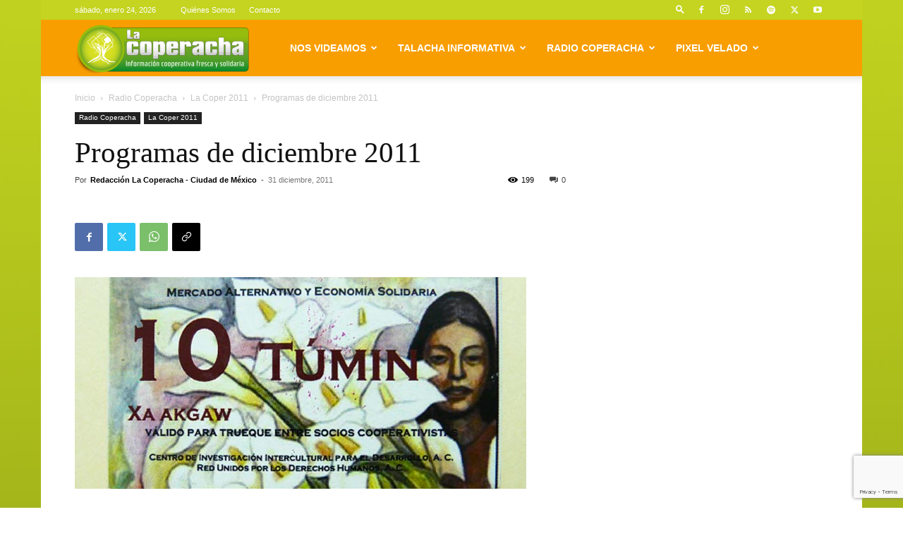

--- FILE ---
content_type: text/html; charset=UTF-8
request_url: https://lacoperacha.org.mx/programas-diciembre-2011/
body_size: 47396
content:
<!doctype html >
<!--[if IE 8]>    <html class="ie8" lang="en"> <![endif]-->
<!--[if IE 9]>    <html class="ie9" lang="en"> <![endif]-->
<!--[if gt IE 8]><!--> <html lang="es"> <!--<![endif]-->
<head>
    <title>Programas de diciembre 2011 &#183;</title>
    <meta charset="UTF-8" />
    <meta name="viewport" content="width=device-width, initial-scale=1.0">
    <link rel="pingback" href="https://lacoperacha.org.mx/xmlrpc.php" />
    <meta name='robots' content='index, follow, max-image-preview:large, max-snippet:-1, max-video-preview:-1' />
<link rel="icon" type="image/png" href="https://lacoperacha.org.mx/wp-content/uploads/2019/01/logo-cooperacha-arbolito.png">
	<!-- This site is optimized with the Yoast SEO plugin v26.8 - https://yoast.com/product/yoast-seo-wordpress/ -->
	<link rel="canonical" href="https://lacoperacha.org.mx/programas-diciembre-2011/" />
	<meta property="og:locale" content="es_MX" />
	<meta property="og:type" content="article" />
	<meta property="og:title" content="Programas de diciembre 2011 &#183;" />
	<meta property="og:description" content="Ciudad de México // diciembre de 2011 Ethos: proyecto multilingüe y cooperativo Descarga Túmin irrumpe bolsa y cartera‏ Descarga La Cruz Azul campeona en bienestar social‏ Descarga Huertos urbanos en tutelar‏ Descarga Este 2012 yo no olvido a la Coperacha‏ Descarga" />
	<meta property="og:url" content="https://lacoperacha.org.mx/programas-diciembre-2011/" />
	<meta property="og:site_name" content="La Coperacha" />
	<meta property="article:publisher" content="https://www.facebook.com/Coyoteitinerante" />
	<meta property="article:published_time" content="2011-12-31T17:19:49+00:00" />
	<meta property="article:modified_time" content="2018-12-10T21:14:16+00:00" />
	<meta property="og:image" content="https://lacoperacha.org.mx/wp-content/uploads/2018/12/tumin.jpg" />
	<meta property="og:image:width" content="640" />
	<meta property="og:image:height" content="300" />
	<meta property="og:image:type" content="image/jpeg" />
	<meta name="author" content="Redacción La Coperacha - Ciudad de México" />
	<meta name="twitter:card" content="summary_large_image" />
	<meta name="twitter:creator" content="@La_Coperacha" />
	<meta name="twitter:site" content="@La_Coperacha" />
	<meta name="twitter:label1" content="Escrito por" />
	<meta name="twitter:data1" content="Redacción La Coperacha - Ciudad de México" />
	<script type="application/ld+json" class="yoast-schema-graph">{"@context":"https://schema.org","@graph":[{"@type":"NewsArticle","@id":"https://lacoperacha.org.mx/programas-diciembre-2011/#article","isPartOf":{"@id":"https://lacoperacha.org.mx/programas-diciembre-2011/"},"author":{"name":"Redacción La Coperacha - Ciudad de México","@id":"https://lacoperacha.org.mx/#/schema/person/3e823a1eb069396a92e067afce2d5424"},"headline":"Programas de diciembre 2011","datePublished":"2011-12-31T17:19:49+00:00","dateModified":"2018-12-10T21:14:16+00:00","mainEntityOfPage":{"@id":"https://lacoperacha.org.mx/programas-diciembre-2011/"},"wordCount":44,"commentCount":0,"publisher":{"@id":"https://lacoperacha.org.mx/#organization"},"image":{"@id":"https://lacoperacha.org.mx/programas-diciembre-2011/#primaryimage"},"thumbnailUrl":"https://lacoperacha.org.mx/wp-content/uploads/2018/12/tumin.jpg","keywords":["2011","coperacha","diciembre","programas","radio"],"articleSection":["La Coper 2011"],"inLanguage":"es","potentialAction":[{"@type":"CommentAction","name":"Comment","target":["https://lacoperacha.org.mx/programas-diciembre-2011/#respond"]}]},{"@type":["WebPage","ItemPage"],"@id":"https://lacoperacha.org.mx/programas-diciembre-2011/","url":"https://lacoperacha.org.mx/programas-diciembre-2011/","name":"Programas de diciembre 2011 &#183;","isPartOf":{"@id":"https://lacoperacha.org.mx/#website"},"primaryImageOfPage":{"@id":"https://lacoperacha.org.mx/programas-diciembre-2011/#primaryimage"},"image":{"@id":"https://lacoperacha.org.mx/programas-diciembre-2011/#primaryimage"},"thumbnailUrl":"https://lacoperacha.org.mx/wp-content/uploads/2018/12/tumin.jpg","datePublished":"2011-12-31T17:19:49+00:00","dateModified":"2018-12-10T21:14:16+00:00","breadcrumb":{"@id":"https://lacoperacha.org.mx/programas-diciembre-2011/#breadcrumb"},"inLanguage":"es","potentialAction":[{"@type":"ReadAction","target":["https://lacoperacha.org.mx/programas-diciembre-2011/"]}]},{"@type":"ImageObject","inLanguage":"es","@id":"https://lacoperacha.org.mx/programas-diciembre-2011/#primaryimage","url":"https://lacoperacha.org.mx/wp-content/uploads/2018/12/tumin.jpg","contentUrl":"https://lacoperacha.org.mx/wp-content/uploads/2018/12/tumin.jpg","width":640,"height":300},{"@type":"BreadcrumbList","@id":"https://lacoperacha.org.mx/programas-diciembre-2011/#breadcrumb","itemListElement":[{"@type":"ListItem","position":1,"name":"Inicio","item":"https://lacoperacha.org.mx/"},{"@type":"ListItem","position":2,"name":"Programas de diciembre 2011"}]},{"@type":"WebSite","@id":"https://lacoperacha.org.mx/#website","url":"https://lacoperacha.org.mx/","name":"La Coperacha","description":"Información Cooperativa Fresca y Solidaria","publisher":{"@id":"https://lacoperacha.org.mx/#organization"},"potentialAction":[{"@type":"SearchAction","target":{"@type":"EntryPoint","urlTemplate":"https://lacoperacha.org.mx/?s={search_term_string}"},"query-input":{"@type":"PropertyValueSpecification","valueRequired":true,"valueName":"search_term_string"}}],"inLanguage":"es"},{"@type":"Organization","@id":"https://lacoperacha.org.mx/#organization","name":"La Coperacha","alternateName":"Coperacha","url":"https://lacoperacha.org.mx/","logo":{"@type":"ImageObject","inLanguage":"es","@id":"https://lacoperacha.org.mx/#/schema/logo/image/","url":"https://lacoperacha.org.mx/wp-content/uploads/2019/01/lacoperacha_logo.png","contentUrl":"https://lacoperacha.org.mx/wp-content/uploads/2019/01/lacoperacha_logo.png","width":606,"height":156,"caption":"La Coperacha"},"image":{"@id":"https://lacoperacha.org.mx/#/schema/logo/image/"},"sameAs":["https://www.facebook.com/Coyoteitinerante","https://x.com/La_Coperacha","https://www.youtube.com/channel/UCH2HdjNKbRJ5YDlqRcJaAfg"]},{"@type":"Person","@id":"https://lacoperacha.org.mx/#/schema/person/3e823a1eb069396a92e067afce2d5424","name":"Redacción La Coperacha - Ciudad de México","image":{"@type":"ImageObject","inLanguage":"es","@id":"https://lacoperacha.org.mx/#/schema/person/image/","url":"https://secure.gravatar.com/avatar/84205fddf0795f9c6253c1754821b04eec753ebe76b1f045e6328c57beac1b59?s=96&d=mm&r=g","contentUrl":"https://secure.gravatar.com/avatar/84205fddf0795f9c6253c1754821b04eec753ebe76b1f045e6328c57beac1b59?s=96&d=mm&r=g","caption":"Redacción La Coperacha - Ciudad de México"},"url":"https://lacoperacha.org.mx/author/lacoperacha/"}]}</script>
	<!-- / Yoast SEO plugin. -->


<link rel="alternate" type="application/rss+xml" title="La Coperacha &raquo; Feed" href="https://lacoperacha.org.mx/feed/" />
<link rel="alternate" type="application/rss+xml" title="La Coperacha &raquo; RSS de los comentarios" href="https://lacoperacha.org.mx/comments/feed/" />
<link rel="alternate" type="application/rss+xml" title="La Coperacha &raquo; Programas de diciembre 2011 RSS de los comentarios" href="https://lacoperacha.org.mx/programas-diciembre-2011/feed/" />
<link rel="alternate" title="oEmbed (JSON)" type="application/json+oembed" href="https://lacoperacha.org.mx/wp-json/oembed/1.0/embed?url=https%3A%2F%2Flacoperacha.org.mx%2Fprogramas-diciembre-2011%2F" />
<link rel="alternate" title="oEmbed (XML)" type="text/xml+oembed" href="https://lacoperacha.org.mx/wp-json/oembed/1.0/embed?url=https%3A%2F%2Flacoperacha.org.mx%2Fprogramas-diciembre-2011%2F&#038;format=xml" />
<style id='wp-img-auto-sizes-contain-inline-css' type='text/css'>
img:is([sizes=auto i],[sizes^="auto," i]){contain-intrinsic-size:3000px 1500px}
/*# sourceURL=wp-img-auto-sizes-contain-inline-css */
</style>

<style id='wp-emoji-styles-inline-css' type='text/css'>

	img.wp-smiley, img.emoji {
		display: inline !important;
		border: none !important;
		box-shadow: none !important;
		height: 1em !important;
		width: 1em !important;
		margin: 0 0.07em !important;
		vertical-align: -0.1em !important;
		background: none !important;
		padding: 0 !important;
	}
/*# sourceURL=wp-emoji-styles-inline-css */
</style>
<link rel='stylesheet' id='wp-block-library-css' href='https://lacoperacha.org.mx/wp-includes/css/dist/block-library/style.min.css?ver=4965629ece6ed1ff82b23e83a373cc60' type='text/css' media='all' />
<style id='global-styles-inline-css' type='text/css'>
:root{--wp--preset--aspect-ratio--square: 1;--wp--preset--aspect-ratio--4-3: 4/3;--wp--preset--aspect-ratio--3-4: 3/4;--wp--preset--aspect-ratio--3-2: 3/2;--wp--preset--aspect-ratio--2-3: 2/3;--wp--preset--aspect-ratio--16-9: 16/9;--wp--preset--aspect-ratio--9-16: 9/16;--wp--preset--color--black: #000000;--wp--preset--color--cyan-bluish-gray: #abb8c3;--wp--preset--color--white: #ffffff;--wp--preset--color--pale-pink: #f78da7;--wp--preset--color--vivid-red: #cf2e2e;--wp--preset--color--luminous-vivid-orange: #ff6900;--wp--preset--color--luminous-vivid-amber: #fcb900;--wp--preset--color--light-green-cyan: #7bdcb5;--wp--preset--color--vivid-green-cyan: #00d084;--wp--preset--color--pale-cyan-blue: #8ed1fc;--wp--preset--color--vivid-cyan-blue: #0693e3;--wp--preset--color--vivid-purple: #9b51e0;--wp--preset--gradient--vivid-cyan-blue-to-vivid-purple: linear-gradient(135deg,rgb(6,147,227) 0%,rgb(155,81,224) 100%);--wp--preset--gradient--light-green-cyan-to-vivid-green-cyan: linear-gradient(135deg,rgb(122,220,180) 0%,rgb(0,208,130) 100%);--wp--preset--gradient--luminous-vivid-amber-to-luminous-vivid-orange: linear-gradient(135deg,rgb(252,185,0) 0%,rgb(255,105,0) 100%);--wp--preset--gradient--luminous-vivid-orange-to-vivid-red: linear-gradient(135deg,rgb(255,105,0) 0%,rgb(207,46,46) 100%);--wp--preset--gradient--very-light-gray-to-cyan-bluish-gray: linear-gradient(135deg,rgb(238,238,238) 0%,rgb(169,184,195) 100%);--wp--preset--gradient--cool-to-warm-spectrum: linear-gradient(135deg,rgb(74,234,220) 0%,rgb(151,120,209) 20%,rgb(207,42,186) 40%,rgb(238,44,130) 60%,rgb(251,105,98) 80%,rgb(254,248,76) 100%);--wp--preset--gradient--blush-light-purple: linear-gradient(135deg,rgb(255,206,236) 0%,rgb(152,150,240) 100%);--wp--preset--gradient--blush-bordeaux: linear-gradient(135deg,rgb(254,205,165) 0%,rgb(254,45,45) 50%,rgb(107,0,62) 100%);--wp--preset--gradient--luminous-dusk: linear-gradient(135deg,rgb(255,203,112) 0%,rgb(199,81,192) 50%,rgb(65,88,208) 100%);--wp--preset--gradient--pale-ocean: linear-gradient(135deg,rgb(255,245,203) 0%,rgb(182,227,212) 50%,rgb(51,167,181) 100%);--wp--preset--gradient--electric-grass: linear-gradient(135deg,rgb(202,248,128) 0%,rgb(113,206,126) 100%);--wp--preset--gradient--midnight: linear-gradient(135deg,rgb(2,3,129) 0%,rgb(40,116,252) 100%);--wp--preset--font-size--small: 11px;--wp--preset--font-size--medium: 20px;--wp--preset--font-size--large: 32px;--wp--preset--font-size--x-large: 42px;--wp--preset--font-size--regular: 15px;--wp--preset--font-size--larger: 50px;--wp--preset--spacing--20: 0.44rem;--wp--preset--spacing--30: 0.67rem;--wp--preset--spacing--40: 1rem;--wp--preset--spacing--50: 1.5rem;--wp--preset--spacing--60: 2.25rem;--wp--preset--spacing--70: 3.38rem;--wp--preset--spacing--80: 5.06rem;--wp--preset--shadow--natural: 6px 6px 9px rgba(0, 0, 0, 0.2);--wp--preset--shadow--deep: 12px 12px 50px rgba(0, 0, 0, 0.4);--wp--preset--shadow--sharp: 6px 6px 0px rgba(0, 0, 0, 0.2);--wp--preset--shadow--outlined: 6px 6px 0px -3px rgb(255, 255, 255), 6px 6px rgb(0, 0, 0);--wp--preset--shadow--crisp: 6px 6px 0px rgb(0, 0, 0);}:where(.is-layout-flex){gap: 0.5em;}:where(.is-layout-grid){gap: 0.5em;}body .is-layout-flex{display: flex;}.is-layout-flex{flex-wrap: wrap;align-items: center;}.is-layout-flex > :is(*, div){margin: 0;}body .is-layout-grid{display: grid;}.is-layout-grid > :is(*, div){margin: 0;}:where(.wp-block-columns.is-layout-flex){gap: 2em;}:where(.wp-block-columns.is-layout-grid){gap: 2em;}:where(.wp-block-post-template.is-layout-flex){gap: 1.25em;}:where(.wp-block-post-template.is-layout-grid){gap: 1.25em;}.has-black-color{color: var(--wp--preset--color--black) !important;}.has-cyan-bluish-gray-color{color: var(--wp--preset--color--cyan-bluish-gray) !important;}.has-white-color{color: var(--wp--preset--color--white) !important;}.has-pale-pink-color{color: var(--wp--preset--color--pale-pink) !important;}.has-vivid-red-color{color: var(--wp--preset--color--vivid-red) !important;}.has-luminous-vivid-orange-color{color: var(--wp--preset--color--luminous-vivid-orange) !important;}.has-luminous-vivid-amber-color{color: var(--wp--preset--color--luminous-vivid-amber) !important;}.has-light-green-cyan-color{color: var(--wp--preset--color--light-green-cyan) !important;}.has-vivid-green-cyan-color{color: var(--wp--preset--color--vivid-green-cyan) !important;}.has-pale-cyan-blue-color{color: var(--wp--preset--color--pale-cyan-blue) !important;}.has-vivid-cyan-blue-color{color: var(--wp--preset--color--vivid-cyan-blue) !important;}.has-vivid-purple-color{color: var(--wp--preset--color--vivid-purple) !important;}.has-black-background-color{background-color: var(--wp--preset--color--black) !important;}.has-cyan-bluish-gray-background-color{background-color: var(--wp--preset--color--cyan-bluish-gray) !important;}.has-white-background-color{background-color: var(--wp--preset--color--white) !important;}.has-pale-pink-background-color{background-color: var(--wp--preset--color--pale-pink) !important;}.has-vivid-red-background-color{background-color: var(--wp--preset--color--vivid-red) !important;}.has-luminous-vivid-orange-background-color{background-color: var(--wp--preset--color--luminous-vivid-orange) !important;}.has-luminous-vivid-amber-background-color{background-color: var(--wp--preset--color--luminous-vivid-amber) !important;}.has-light-green-cyan-background-color{background-color: var(--wp--preset--color--light-green-cyan) !important;}.has-vivid-green-cyan-background-color{background-color: var(--wp--preset--color--vivid-green-cyan) !important;}.has-pale-cyan-blue-background-color{background-color: var(--wp--preset--color--pale-cyan-blue) !important;}.has-vivid-cyan-blue-background-color{background-color: var(--wp--preset--color--vivid-cyan-blue) !important;}.has-vivid-purple-background-color{background-color: var(--wp--preset--color--vivid-purple) !important;}.has-black-border-color{border-color: var(--wp--preset--color--black) !important;}.has-cyan-bluish-gray-border-color{border-color: var(--wp--preset--color--cyan-bluish-gray) !important;}.has-white-border-color{border-color: var(--wp--preset--color--white) !important;}.has-pale-pink-border-color{border-color: var(--wp--preset--color--pale-pink) !important;}.has-vivid-red-border-color{border-color: var(--wp--preset--color--vivid-red) !important;}.has-luminous-vivid-orange-border-color{border-color: var(--wp--preset--color--luminous-vivid-orange) !important;}.has-luminous-vivid-amber-border-color{border-color: var(--wp--preset--color--luminous-vivid-amber) !important;}.has-light-green-cyan-border-color{border-color: var(--wp--preset--color--light-green-cyan) !important;}.has-vivid-green-cyan-border-color{border-color: var(--wp--preset--color--vivid-green-cyan) !important;}.has-pale-cyan-blue-border-color{border-color: var(--wp--preset--color--pale-cyan-blue) !important;}.has-vivid-cyan-blue-border-color{border-color: var(--wp--preset--color--vivid-cyan-blue) !important;}.has-vivid-purple-border-color{border-color: var(--wp--preset--color--vivid-purple) !important;}.has-vivid-cyan-blue-to-vivid-purple-gradient-background{background: var(--wp--preset--gradient--vivid-cyan-blue-to-vivid-purple) !important;}.has-light-green-cyan-to-vivid-green-cyan-gradient-background{background: var(--wp--preset--gradient--light-green-cyan-to-vivid-green-cyan) !important;}.has-luminous-vivid-amber-to-luminous-vivid-orange-gradient-background{background: var(--wp--preset--gradient--luminous-vivid-amber-to-luminous-vivid-orange) !important;}.has-luminous-vivid-orange-to-vivid-red-gradient-background{background: var(--wp--preset--gradient--luminous-vivid-orange-to-vivid-red) !important;}.has-very-light-gray-to-cyan-bluish-gray-gradient-background{background: var(--wp--preset--gradient--very-light-gray-to-cyan-bluish-gray) !important;}.has-cool-to-warm-spectrum-gradient-background{background: var(--wp--preset--gradient--cool-to-warm-spectrum) !important;}.has-blush-light-purple-gradient-background{background: var(--wp--preset--gradient--blush-light-purple) !important;}.has-blush-bordeaux-gradient-background{background: var(--wp--preset--gradient--blush-bordeaux) !important;}.has-luminous-dusk-gradient-background{background: var(--wp--preset--gradient--luminous-dusk) !important;}.has-pale-ocean-gradient-background{background: var(--wp--preset--gradient--pale-ocean) !important;}.has-electric-grass-gradient-background{background: var(--wp--preset--gradient--electric-grass) !important;}.has-midnight-gradient-background{background: var(--wp--preset--gradient--midnight) !important;}.has-small-font-size{font-size: var(--wp--preset--font-size--small) !important;}.has-medium-font-size{font-size: var(--wp--preset--font-size--medium) !important;}.has-large-font-size{font-size: var(--wp--preset--font-size--large) !important;}.has-x-large-font-size{font-size: var(--wp--preset--font-size--x-large) !important;}
/*# sourceURL=global-styles-inline-css */
</style>

<style id='classic-theme-styles-inline-css' type='text/css'>
/*! This file is auto-generated */
.wp-block-button__link{color:#fff;background-color:#32373c;border-radius:9999px;box-shadow:none;text-decoration:none;padding:calc(.667em + 2px) calc(1.333em + 2px);font-size:1.125em}.wp-block-file__button{background:#32373c;color:#fff;text-decoration:none}
/*# sourceURL=/wp-includes/css/classic-themes.min.css */
</style>
<link rel='stylesheet' id='contact-form-7-css' href='https://lacoperacha.org.mx/wp-content/plugins/contact-form-7/includes/css/styles.css?ver=6.1.4' type='text/css' media='all' />
<link rel='stylesheet' id='td-plugin-multi-purpose-css' href='https://lacoperacha.org.mx/wp-content/plugins/td-composer/td-multi-purpose/style.css?ver=9c5a7338c90cbd82cb580e34cffb127f' type='text/css' media='all' />
<link rel='stylesheet' id='newsletter-css' href='https://lacoperacha.org.mx/wp-content/plugins/newsletter/style.css?ver=9.1.1' type='text/css' media='all' />
<link rel='stylesheet' id='newsletter-popup-css' href='https://lacoperacha.org.mx/wp-content/plugins/newsletter/subscription/assets/popup.css?ver=9.1.1' type='text/css' media='all' />
<link rel='stylesheet' id='td-theme-css' href='https://lacoperacha.org.mx/wp-content/themes/Newspaper/style.css?ver=12.7.4' type='text/css' media='all' />
<style id='td-theme-inline-css' type='text/css'>@media (max-width:767px){.td-header-desktop-wrap{display:none}}@media (min-width:767px){.td-header-mobile-wrap{display:none}}</style>
<link rel='stylesheet' id='td-legacy-framework-front-style-css' href='https://lacoperacha.org.mx/wp-content/plugins/td-composer/legacy/Newspaper/assets/css/td_legacy_main.css?ver=9c5a7338c90cbd82cb580e34cffb127f' type='text/css' media='all' />
<link rel='stylesheet' id='td-standard-pack-framework-front-style-css' href='https://lacoperacha.org.mx/wp-content/plugins/td-standard-pack/Newspaper/assets/css/td_standard_pack_main.css?ver=1314111a2e147bac488ccdd97e4704ff' type='text/css' media='all' />
<link rel='stylesheet' id='tdb_style_cloud_templates_front-css' href='https://lacoperacha.org.mx/wp-content/plugins/td-cloud-library/assets/css/tdb_main.css?ver=496e217dc78570a2932146e73f7c4a14' type='text/css' media='all' />
<script type="text/javascript" src="https://lacoperacha.org.mx/wp-includes/js/jquery/jquery.min.js?ver=3.7.1" id="jquery-core-js"></script>
<script type="text/javascript" src="https://lacoperacha.org.mx/wp-includes/js/jquery/jquery-migrate.min.js?ver=3.4.1" id="jquery-migrate-js"></script>
<link rel="https://api.w.org/" href="https://lacoperacha.org.mx/wp-json/" /><link rel="alternate" title="JSON" type="application/json" href="https://lacoperacha.org.mx/wp-json/wp/v2/posts/4915" /><link rel="EditURI" type="application/rsd+xml" title="RSD" href="https://lacoperacha.org.mx/xmlrpc.php?rsd" />
    <script>
        window.tdb_global_vars = {"wpRestUrl":"https:\/\/lacoperacha.org.mx\/wp-json\/","permalinkStructure":"\/%postname%\/"};
        window.tdb_p_autoload_vars = {"isAjax":false,"isAdminBarShowing":false,"autoloadStatus":"off","origPostEditUrl":null};
    </script>
    
    <style id="tdb-global-colors">:root{--tt-accent-color:#E4A41E;--tt-hover:#504BDC;--tt-gray-dark:#777777;--tt-extra-color:#f4f4f4;--tt-primary-color:#000000;--crypto-gaming-pro-accent:#2081e2;--crypto-gaming-pro-lighter-bg:#131313;--crypto-gaming-pro-light-gray-text:#afafaf;--crypto-gaming-pro-dark-gray-text:#757777;--crypto-gaming-pro-white:#FFFFFF;--compass-bg:#0b0c0c;--compass-dark1:#151717;--compass-dark2:#202323;--compass-dark3:#353939;--compass-grey:#5d6363;--compass-offwhite:#d2d2d2;--compass-white:#FFFFFF;--compass-primary:#5DE6E7;--compass-accent:#0da3ac}</style>

    
	            <style id="tdb-global-fonts">
                
:root{--tt-secondary:Merriweather;--tt-extra:Red Hat Display;--tt-primary-font:Epilogue;--compass-global1:Outfit;}
            </style>
            
<!-- JS generated by theme -->

<script type="text/javascript" id="td-generated-header-js">
    
    

	    var tdBlocksArray = []; //here we store all the items for the current page

	    // td_block class - each ajax block uses a object of this class for requests
	    function tdBlock() {
		    this.id = '';
		    this.block_type = 1; //block type id (1-234 etc)
		    this.atts = '';
		    this.td_column_number = '';
		    this.td_current_page = 1; //
		    this.post_count = 0; //from wp
		    this.found_posts = 0; //from wp
		    this.max_num_pages = 0; //from wp
		    this.td_filter_value = ''; //current live filter value
		    this.is_ajax_running = false;
		    this.td_user_action = ''; // load more or infinite loader (used by the animation)
		    this.header_color = '';
		    this.ajax_pagination_infinite_stop = ''; //show load more at page x
	    }

        // td_js_generator - mini detector
        ( function () {
            var htmlTag = document.getElementsByTagName("html")[0];

	        if ( navigator.userAgent.indexOf("MSIE 10.0") > -1 ) {
                htmlTag.className += ' ie10';
            }

            if ( !!navigator.userAgent.match(/Trident.*rv\:11\./) ) {
                htmlTag.className += ' ie11';
            }

	        if ( navigator.userAgent.indexOf("Edge") > -1 ) {
                htmlTag.className += ' ieEdge';
            }

            if ( /(iPad|iPhone|iPod)/g.test(navigator.userAgent) ) {
                htmlTag.className += ' td-md-is-ios';
            }

            var user_agent = navigator.userAgent.toLowerCase();
            if ( user_agent.indexOf("android") > -1 ) {
                htmlTag.className += ' td-md-is-android';
            }

            if ( -1 !== navigator.userAgent.indexOf('Mac OS X')  ) {
                htmlTag.className += ' td-md-is-os-x';
            }

            if ( /chrom(e|ium)/.test(navigator.userAgent.toLowerCase()) ) {
               htmlTag.className += ' td-md-is-chrome';
            }

            if ( -1 !== navigator.userAgent.indexOf('Firefox') ) {
                htmlTag.className += ' td-md-is-firefox';
            }

            if ( -1 !== navigator.userAgent.indexOf('Safari') && -1 === navigator.userAgent.indexOf('Chrome') ) {
                htmlTag.className += ' td-md-is-safari';
            }

            if( -1 !== navigator.userAgent.indexOf('IEMobile') ){
                htmlTag.className += ' td-md-is-iemobile';
            }

        })();

        var tdLocalCache = {};

        ( function () {
            "use strict";

            tdLocalCache = {
                data: {},
                remove: function (resource_id) {
                    delete tdLocalCache.data[resource_id];
                },
                exist: function (resource_id) {
                    return tdLocalCache.data.hasOwnProperty(resource_id) && tdLocalCache.data[resource_id] !== null;
                },
                get: function (resource_id) {
                    return tdLocalCache.data[resource_id];
                },
                set: function (resource_id, cachedData) {
                    tdLocalCache.remove(resource_id);
                    tdLocalCache.data[resource_id] = cachedData;
                }
            };
        })();

    
    
var td_viewport_interval_list=[{"limitBottom":767,"sidebarWidth":228},{"limitBottom":1018,"sidebarWidth":300},{"limitBottom":1140,"sidebarWidth":324}];
var td_animation_stack_effect="type0";
var tds_animation_stack=true;
var td_animation_stack_specific_selectors=".entry-thumb, img, .td-lazy-img";
var td_animation_stack_general_selectors=".td-animation-stack img, .td-animation-stack .entry-thumb, .post img, .td-animation-stack .td-lazy-img";
var tds_general_modal_image="yes";
var tdc_is_installed="yes";
var tdc_domain_active=false;
var td_ajax_url="https:\/\/lacoperacha.org.mx\/wp-admin\/admin-ajax.php?td_theme_name=Newspaper&v=12.7.4";
var td_get_template_directory_uri="https:\/\/lacoperacha.org.mx\/wp-content\/plugins\/td-composer\/legacy\/common";
var tds_snap_menu="smart_snap_mobile";
var tds_logo_on_sticky="";
var tds_header_style="tdm_header_style_1";
var td_please_wait="Por favor espera...";
var td_email_user_pass_incorrect="Usuario o contrase\u00f1a incorrecta!";
var td_email_user_incorrect="Correo electr\u00f3nico o nombre de usuario incorrecto!";
var td_email_incorrect="Email incorrecto!";
var td_user_incorrect="Username incorrect!";
var td_email_user_empty="Email or username empty!";
var td_pass_empty="Pass empty!";
var td_pass_pattern_incorrect="Invalid Pass Pattern!";
var td_retype_pass_incorrect="Retyped Pass incorrect!";
var tds_more_articles_on_post_enable="show";
var tds_more_articles_on_post_time_to_wait="1";
var tds_more_articles_on_post_pages_distance_from_top=0;
var tds_captcha="";
var tds_theme_color_site_wide="#c4d420";
var tds_smart_sidebar="";
var tdThemeName="Newspaper";
var tdThemeNameWl="Newspaper";
var td_magnific_popup_translation_tPrev="Anterior (tecla de flecha izquierda)";
var td_magnific_popup_translation_tNext="Siguiente (tecla de flecha derecha)";
var td_magnific_popup_translation_tCounter="%curr% de %total%";
var td_magnific_popup_translation_ajax_tError="El contenido de %url% no pudo cargarse.";
var td_magnific_popup_translation_image_tError="La imagen #%curr% no pudo cargarse.";
var tdBlockNonce="832551a56a";
var tdMobileMenu="enabled";
var tdMobileSearch="enabled";
var tdDateNamesI18n={"month_names":["enero","febrero","marzo","abril","mayo","junio","julio","agosto","septiembre","octubre","noviembre","diciembre"],"month_names_short":["Ene","Feb","Mar","Abr","May","Jun","Jul","Ago","Sep","Oct","Nov","Dic"],"day_names":["domingo","lunes","martes","mi\u00e9rcoles","jueves","viernes","s\u00e1bado"],"day_names_short":["dom","lun","mar","mi\u00e9","jue","vie","s\u00e1b"]};
var tdb_modal_confirm="Save";
var tdb_modal_cancel="Cancel";
var tdb_modal_confirm_alt="Yes";
var tdb_modal_cancel_alt="No";
var td_deploy_mode="deploy";
var td_ad_background_click_link="";
var td_ad_background_click_target="";
</script>


<!-- Header style compiled by theme -->

<style>.td-page-content .widgettitle{color:#fff}ul.sf-menu>.menu-item>a{font-family:"Helvetica Neue",Helvetica,Arial,sans-serif}.sf-menu ul .menu-item a{font-family:"Helvetica Neue",Helvetica,Arial,sans-serif}.td-header-wrap .td-logo-text-container .td-logo-text{font-family:"Helvetica Neue",Helvetica,Arial,sans-serif}.td-header-wrap .td-logo-text-container .td-tagline-text{font-family:"Helvetica Neue",Helvetica,Arial,sans-serif}:root{--td_theme_color:#c4d420;--td_slider_text:rgba(196,212,32,0.7);--td_header_color:#f99e00;--td_text_header_color:#ffffff;--td_mobile_menu_color:#c4d420;--td_mobile_gradient_one_mob:#333145;--td_mobile_gradient_two_mob:#dd9933;--td_mobile_text_active_color:#ffffff;--td_page_h_color:#8224e3;--td_login_hover_background:#81d742}.td-header-style-12 .td-header-menu-wrap-full,.td-header-style-12 .td-affix,.td-grid-style-1.td-hover-1 .td-big-grid-post:hover .td-post-category,.td-grid-style-5.td-hover-1 .td-big-grid-post:hover .td-post-category,.td_category_template_3 .td-current-sub-category,.td_category_template_8 .td-category-header .td-category a.td-current-sub-category,.td_category_template_4 .td-category-siblings .td-category a:hover,.td_block_big_grid_9.td-grid-style-1 .td-post-category,.td_block_big_grid_9.td-grid-style-5 .td-post-category,.td-grid-style-6.td-hover-1 .td-module-thumb:after,.tdm-menu-active-style5 .td-header-menu-wrap .sf-menu>.current-menu-item>a,.tdm-menu-active-style5 .td-header-menu-wrap .sf-menu>.current-menu-ancestor>a,.tdm-menu-active-style5 .td-header-menu-wrap .sf-menu>.current-category-ancestor>a,.tdm-menu-active-style5 .td-header-menu-wrap .sf-menu>li>a:hover,.tdm-menu-active-style5 .td-header-menu-wrap .sf-menu>.sfHover>a{background-color:#c4d420}.td_mega_menu_sub_cats .cur-sub-cat,.td-mega-span h3 a:hover,.td_mod_mega_menu:hover .entry-title a,.header-search-wrap .result-msg a:hover,.td-header-top-menu .td-drop-down-search .td_module_wrap:hover .entry-title a,.td-header-top-menu .td-icon-search:hover,.td-header-wrap .result-msg a:hover,.top-header-menu li a:hover,.top-header-menu .current-menu-item>a,.top-header-menu .current-menu-ancestor>a,.top-header-menu .current-category-ancestor>a,.td-social-icon-wrap>a:hover,.td-header-sp-top-widget .td-social-icon-wrap a:hover,.td_mod_related_posts:hover h3>a,.td-post-template-11 .td-related-title .td-related-left:hover,.td-post-template-11 .td-related-title .td-related-right:hover,.td-post-template-11 .td-related-title .td-cur-simple-item,.td-post-template-11 .td_block_related_posts .td-next-prev-wrap a:hover,.td-category-header .td-pulldown-category-filter-link:hover,.td-category-siblings .td-subcat-dropdown a:hover,.td-category-siblings .td-subcat-dropdown a.td-current-sub-category,.footer-text-wrap .footer-email-wrap a,.footer-social-wrap a:hover,.td_module_17 .td-read-more a:hover,.td_module_18 .td-read-more a:hover,.td_module_19 .td-post-author-name a:hover,.td-pulldown-syle-2 .td-subcat-dropdown:hover .td-subcat-more span,.td-pulldown-syle-2 .td-subcat-dropdown:hover .td-subcat-more i,.td-pulldown-syle-3 .td-subcat-dropdown:hover .td-subcat-more span,.td-pulldown-syle-3 .td-subcat-dropdown:hover .td-subcat-more i,.tdm-menu-active-style3 .tdm-header.td-header-wrap .sf-menu>.current-category-ancestor>a,.tdm-menu-active-style3 .tdm-header.td-header-wrap .sf-menu>.current-menu-ancestor>a,.tdm-menu-active-style3 .tdm-header.td-header-wrap .sf-menu>.current-menu-item>a,.tdm-menu-active-style3 .tdm-header.td-header-wrap .sf-menu>.sfHover>a,.tdm-menu-active-style3 .tdm-header.td-header-wrap .sf-menu>li>a:hover{color:#c4d420}.td-mega-menu-page .wpb_content_element ul li a:hover,.td-theme-wrap .td-aj-search-results .td_module_wrap:hover .entry-title a,.td-theme-wrap .header-search-wrap .result-msg a:hover{color:#c4d420!important}.td_category_template_8 .td-category-header .td-category a.td-current-sub-category,.td_category_template_4 .td-category-siblings .td-category a:hover,.tdm-menu-active-style4 .tdm-header .sf-menu>.current-menu-item>a,.tdm-menu-active-style4 .tdm-header .sf-menu>.current-menu-ancestor>a,.tdm-menu-active-style4 .tdm-header .sf-menu>.current-category-ancestor>a,.tdm-menu-active-style4 .tdm-header .sf-menu>li>a:hover,.tdm-menu-active-style4 .tdm-header .sf-menu>.sfHover>a{border-color:#c4d420}.td-header-wrap .td-header-top-menu-full,.td-header-wrap .top-header-menu .sub-menu,.tdm-header-style-1.td-header-wrap .td-header-top-menu-full,.tdm-header-style-1.td-header-wrap .top-header-menu .sub-menu,.tdm-header-style-2.td-header-wrap .td-header-top-menu-full,.tdm-header-style-2.td-header-wrap .top-header-menu .sub-menu,.tdm-header-style-3.td-header-wrap .td-header-top-menu-full,.tdm-header-style-3.td-header-wrap .top-header-menu .sub-menu{background-color:#c4d420}.td-header-style-8 .td-header-top-menu-full{background-color:transparent}.td-header-style-8 .td-header-top-menu-full .td-header-top-menu{background-color:#c4d420;padding-left:15px;padding-right:15px}.td-header-wrap .td-header-top-menu-full .td-header-top-menu,.td-header-wrap .td-header-top-menu-full{border-bottom:none}.top-header-menu .current-menu-item>a,.top-header-menu .current-menu-ancestor>a,.top-header-menu .current-category-ancestor>a,.top-header-menu li a:hover,.td-header-sp-top-widget .td-icon-search:hover{color:#b7b7b7}.td-header-wrap .td-header-sp-top-widget i.td-icon-font:hover{color:#8e8e8e}.td-header-wrap .td-header-menu-wrap-full,.td-header-menu-wrap.td-affix,.td-header-style-3 .td-header-main-menu,.td-header-style-3 .td-affix .td-header-main-menu,.td-header-style-4 .td-header-main-menu,.td-header-style-4 .td-affix .td-header-main-menu,.td-header-style-8 .td-header-menu-wrap.td-affix,.td-header-style-8 .td-header-top-menu-full{background-color:#f99e00}.td-boxed-layout .td-header-style-3 .td-header-menu-wrap,.td-boxed-layout .td-header-style-4 .td-header-menu-wrap,.td-header-style-3 .td_stretch_content .td-header-menu-wrap,.td-header-style-4 .td_stretch_content .td-header-menu-wrap{background-color:#f99e00!important}@media (min-width:1019px){.td-header-style-1 .td-header-sp-recs,.td-header-style-1 .td-header-sp-logo{margin-bottom:28px}}@media (min-width:768px) and (max-width:1018px){.td-header-style-1 .td-header-sp-recs,.td-header-style-1 .td-header-sp-logo{margin-bottom:14px}}.td-header-style-7 .td-header-top-menu{border-bottom:none}.sf-menu>.current-menu-item>a:after,.sf-menu>.current-menu-ancestor>a:after,.sf-menu>.current-category-ancestor>a:after,.sf-menu>li:hover>a:after,.sf-menu>.sfHover>a:after,.td_block_mega_menu .td-next-prev-wrap a:hover,.td-mega-span .td-post-category:hover,.td-header-wrap .black-menu .sf-menu>li>a:hover,.td-header-wrap .black-menu .sf-menu>.current-menu-ancestor>a,.td-header-wrap .black-menu .sf-menu>.sfHover>a,.td-header-wrap .black-menu .sf-menu>.current-menu-item>a,.td-header-wrap .black-menu .sf-menu>.current-menu-ancestor>a,.td-header-wrap .black-menu .sf-menu>.current-category-ancestor>a,.tdm-menu-active-style5 .tdm-header .td-header-menu-wrap .sf-menu>.current-menu-item>a,.tdm-menu-active-style5 .tdm-header .td-header-menu-wrap .sf-menu>.current-menu-ancestor>a,.tdm-menu-active-style5 .tdm-header .td-header-menu-wrap .sf-menu>.current-category-ancestor>a,.tdm-menu-active-style5 .tdm-header .td-header-menu-wrap .sf-menu>li>a:hover,.tdm-menu-active-style5 .tdm-header .td-header-menu-wrap .sf-menu>.sfHover>a{background-color:#ad6200}.td_block_mega_menu .td-next-prev-wrap a:hover,.tdm-menu-active-style4 .tdm-header .sf-menu>.current-menu-item>a,.tdm-menu-active-style4 .tdm-header .sf-menu>.current-menu-ancestor>a,.tdm-menu-active-style4 .tdm-header .sf-menu>.current-category-ancestor>a,.tdm-menu-active-style4 .tdm-header .sf-menu>li>a:hover,.tdm-menu-active-style4 .tdm-header .sf-menu>.sfHover>a{border-color:#ad6200}.header-search-wrap .td-drop-down-search:before{border-color:transparent transparent #ad6200 transparent}.td_mega_menu_sub_cats .cur-sub-cat,.td_mod_mega_menu:hover .entry-title a,.td-theme-wrap .sf-menu ul .td-menu-item>a:hover,.td-theme-wrap .sf-menu ul .sfHover>a,.td-theme-wrap .sf-menu ul .current-menu-ancestor>a,.td-theme-wrap .sf-menu ul .current-category-ancestor>a,.td-theme-wrap .sf-menu ul .current-menu-item>a,.tdm-menu-active-style3 .tdm-header.td-header-wrap .sf-menu>.current-menu-item>a,.tdm-menu-active-style3 .tdm-header.td-header-wrap .sf-menu>.current-menu-ancestor>a,.tdm-menu-active-style3 .tdm-header.td-header-wrap .sf-menu>.current-category-ancestor>a,.tdm-menu-active-style3 .tdm-header.td-header-wrap .sf-menu>li>a:hover,.tdm-menu-active-style3 .tdm-header.td-header-wrap .sf-menu>.sfHover>a{color:#ad6200}.td-header-wrap .td-header-menu-wrap .sf-menu>li>a,.td-header-wrap .td-header-menu-social .td-social-icon-wrap a,.td-header-style-4 .td-header-menu-social .td-social-icon-wrap i,.td-header-style-5 .td-header-menu-social .td-social-icon-wrap i,.td-header-style-6 .td-header-menu-social .td-social-icon-wrap i,.td-header-style-12 .td-header-menu-social .td-social-icon-wrap i,.td-header-wrap .header-search-wrap #td-header-search-button .td-icon-search{color:#ffffff}.td-header-wrap .td-header-menu-social+.td-search-wrapper #td-header-search-button:before{background-color:#ffffff}ul.sf-menu>.td-menu-item>a,.td-theme-wrap .td-header-menu-social{font-family:"Helvetica Neue",Helvetica,Arial,sans-serif}.sf-menu ul .td-menu-item a{font-family:"Helvetica Neue",Helvetica,Arial,sans-serif}.td-affix .sf-menu>.current-menu-item>a:after,.td-affix .sf-menu>.current-menu-ancestor>a:after,.td-affix .sf-menu>.current-category-ancestor>a:after,.td-affix .sf-menu>li:hover>a:after,.td-affix .sf-menu>.sfHover>a:after,.td-header-wrap .td-affix .black-menu .sf-menu>li>a:hover,.td-header-wrap .td-affix .black-menu .sf-menu>.current-menu-ancestor>a,.td-header-wrap .td-affix .black-menu .sf-menu>.sfHover>a,.td-affix .header-search-wrap .td-drop-down-search:after,.td-affix .header-search-wrap .td-drop-down-search .btn:hover,.td-header-wrap .td-affix .black-menu .sf-menu>.current-menu-item>a,.td-header-wrap .td-affix .black-menu .sf-menu>.current-menu-ancestor>a,.td-header-wrap .td-affix .black-menu .sf-menu>.current-category-ancestor>a,.tdm-menu-active-style5 .tdm-header .td-header-menu-wrap.td-affix .sf-menu>.current-menu-item>a,.tdm-menu-active-style5 .tdm-header .td-header-menu-wrap.td-affix .sf-menu>.current-menu-ancestor>a,.tdm-menu-active-style5 .tdm-header .td-header-menu-wrap.td-affix .sf-menu>.current-category-ancestor>a,.tdm-menu-active-style5 .tdm-header .td-header-menu-wrap.td-affix .sf-menu>li>a:hover,.tdm-menu-active-style5 .tdm-header .td-header-menu-wrap.td-affix .sf-menu>.sfHover>a{background-color:#ad6200}.td-affix .header-search-wrap .td-drop-down-search:before{border-color:transparent transparent #ad6200 transparent}.tdm-menu-active-style4 .tdm-header .td-affix .sf-menu>.current-menu-item>a,.tdm-menu-active-style4 .tdm-header .td-affix .sf-menu>.current-menu-ancestor>a,.tdm-menu-active-style4 .tdm-header .td-affix .sf-menu>.current-category-ancestor>a,.tdm-menu-active-style4 .tdm-header .td-affix .sf-menu>li>a:hover,.tdm-menu-active-style4 .tdm-header .td-affix .sf-menu>.sfHover>a{border-color:#ad6200}.td-theme-wrap .td-affix .sf-menu ul .td-menu-item>a:hover,.td-theme-wrap .td-affix .sf-menu ul .sfHover>a,.td-theme-wrap .td-affix .sf-menu ul .current-menu-ancestor>a,.td-theme-wrap .td-affix .sf-menu ul .current-category-ancestor>a,.td-theme-wrap .td-affix .sf-menu ul .current-menu-item>a,.tdm-menu-active-style3 .tdm-header .td-affix .sf-menu>.current-menu-item>a,.tdm-menu-active-style3 .tdm-header .td-affix .sf-menu>.current-menu-ancestor>a,.tdm-menu-active-style3 .tdm-header .td-affix .sf-menu>.current-category-ancestor>a,.tdm-menu-active-style3 .tdm-header .td-affix .sf-menu>li>a:hover,.tdm-menu-active-style3 .tdm-header .td-affix .sf-menu>.sfHover>a{color:#ad6200}.td-theme-wrap .td-mega-menu ul,.td-theme-wrap .td_mega_menu_sub_cats .cur-sub-cat,.td-theme-wrap .td_mega_menu_sub_cats .cur-sub-cat:before{background-color:#ad6200}.td-theme-wrap .td-mega-span h3 a{color:#ffffff}.td-theme-wrap .td-mega-menu .td-next-prev-wrap a{color:#f99e00}.td-theme-wrap .td-mega-menu .td-next-prev-wrap a{border-color:#f99e00}.td-theme-wrap .td_mega_menu_sub_cats{background-color:#f99e00}@media (min-width:1141px){.td_stretch_content .td_block_mega_menu:before{background-color:#f99e00}}.td-theme-wrap .td_mega_menu_sub_cats a{color:#ffffff}.td-theme-wrap .sf-menu .td_mega_menu_sub_cats .cur-sub-cat,.td-theme-wrap .td-mega-menu ul{border-color:#ffffff}.td-theme-wrap .td_mega_menu_sub_cats:after{background-color:#ffffff}.td-theme-wrap .td_mod_mega_menu:hover .entry-title a,.td-theme-wrap .sf-menu .td_mega_menu_sub_cats .cur-sub-cat{color:#ffffff}.td-theme-wrap .sf-menu .td-mega-menu .td-post-category:hover,.td-theme-wrap .td-mega-menu .td-next-prev-wrap a:hover{background-color:#ffffff}.td-theme-wrap .td-mega-menu .td-next-prev-wrap a:hover{border-color:#ffffff}.td-theme-wrap .header-search-wrap .td-drop-down-search,.td-theme-wrap .td-header-sp-top-widget .td-drop-down-search,.td-theme-wrap #td-header-search{background-color:#f4f4f4}.td-theme-wrap .header-search-wrap .td-drop-down-search .btn{background-color:#000000}.td-theme-wrap .header-search-wrap .td-drop-down-search .btn:hover,.td-theme-wrap .td-aj-search-results .td_module_wrap:hover .entry-title a,.td-theme-wrap .header-search-wrap .result-msg a:hover{color:#c4d420!important}.td-banner-wrap-full,.td-header-style-11 .td-logo-wrap-full{background-color:rgba(113,0,226,0.01)}.td-header-style-11 .td-logo-wrap-full{border-bottom:0}@media (min-width:1019px){.td-header-style-2 .td-header-sp-recs,.td-header-style-5 .td-a-rec-id-header>div,.td-header-style-5 .td-g-rec-id-header>.adsbygoogle,.td-header-style-6 .td-a-rec-id-header>div,.td-header-style-6 .td-g-rec-id-header>.adsbygoogle,.td-header-style-7 .td-a-rec-id-header>div,.td-header-style-7 .td-g-rec-id-header>.adsbygoogle,.td-header-style-8 .td-a-rec-id-header>div,.td-header-style-8 .td-g-rec-id-header>.adsbygoogle,.td-header-style-12 .td-a-rec-id-header>div,.td-header-style-12 .td-g-rec-id-header>.adsbygoogle{margin-bottom:24px!important}}@media (min-width:768px) and (max-width:1018px){.td-header-style-2 .td-header-sp-recs,.td-header-style-5 .td-a-rec-id-header>div,.td-header-style-5 .td-g-rec-id-header>.adsbygoogle,.td-header-style-6 .td-a-rec-id-header>div,.td-header-style-6 .td-g-rec-id-header>.adsbygoogle,.td-header-style-7 .td-a-rec-id-header>div,.td-header-style-7 .td-g-rec-id-header>.adsbygoogle,.td-header-style-8 .td-a-rec-id-header>div,.td-header-style-8 .td-g-rec-id-header>.adsbygoogle,.td-header-style-12 .td-a-rec-id-header>div,.td-header-style-12 .td-g-rec-id-header>.adsbygoogle{margin-bottom:14px!important}}.td-theme-wrap .sf-menu .td-normal-menu .sub-menu{background-color:#96d668}.td-theme-wrap .sf-menu .td-normal-menu .td-menu-item>a:hover,.td-theme-wrap .sf-menu .td-normal-menu .sfHover>a,.td-theme-wrap .sf-menu .td-normal-menu .current-menu-ancestor>a,.td-theme-wrap .sf-menu .td-normal-menu .current-category-ancestor>a,.td-theme-wrap .sf-menu .td-normal-menu .current-menu-item>a{background-color:#ffffff}.td-theme-wrap .sf-menu .td-normal-menu .td-menu-item>a:hover,.td-theme-wrap .sf-menu .td-normal-menu .sfHover>a,.td-theme-wrap .sf-menu .td-normal-menu .current-menu-ancestor>a,.td-theme-wrap .sf-menu .td-normal-menu .current-category-ancestor>a,.td-theme-wrap .sf-menu .td-normal-menu .current-menu-item>a{color:#f99e00}.td-header-bg:before{background-image:url('https://lacoperacha.org.mx/wp-content/uploads/2019/01/fondo-top-coperacha.jpg')}.td-footer-wrapper,.td-footer-wrapper .td_block_template_7 .td-block-title>*,.td-footer-wrapper .td_block_template_17 .td-block-title,.td-footer-wrapper .td-block-title-wrap .td-wrapper-pulldown-filter{background-color:#135428}.td-footer-wrapper .footer-social-wrap .td-icon-font{color:#ffffff}.td-footer-wrapper .footer-social-wrap i.td-icon-font:hover{color:#ffffff}.td-sub-footer-container{background-color:#2c8e41}.td-footer-wrapper .block-title>span,.td-footer-wrapper .block-title>a,.td-footer-wrapper .widgettitle,.td-theme-wrap .td-footer-wrapper .td-container .td-block-title>*,.td-theme-wrap .td-footer-wrapper .td_block_template_6 .td-block-title:before{color:#ffffff}.post blockquote p,.page blockquote p{color:#8224e3}.post .td_quote_box,.page .td_quote_box{border-color:#8224e3}.top-header-menu>li>a,.td-weather-top-widget .td-weather-now .td-big-degrees,.td-weather-top-widget .td-weather-header .td-weather-city,.td-header-sp-top-menu .td_data_time{font-family:"Helvetica Neue",Helvetica,Arial,sans-serif}.top-header-menu .menu-item-has-children li a{font-family:"Helvetica Neue",Helvetica,Arial,sans-serif}.td_mod_mega_menu .item-details a{font-family:"Helvetica Neue",Helvetica,Arial,sans-serif}.td_mega_menu_sub_cats .block-mega-child-cats a{font-family:"Helvetica Neue",Helvetica,Arial,sans-serif}.td_module_wrap .td-module-title{font-family:"Helvetica Neue",Helvetica,Arial,sans-serif}.post .td-post-header .entry-title{font-family:Georgia,Times,"Times New Roman",serif}body{background-color:#ffffff;background-image:url("https://lacoperacha.org.mx/wp-content/uploads/2019/01/back_coperacha4.jpg");background-position:center top}.td-page-content .widgettitle{color:#fff}ul.sf-menu>.menu-item>a{font-family:"Helvetica Neue",Helvetica,Arial,sans-serif}.sf-menu ul .menu-item a{font-family:"Helvetica Neue",Helvetica,Arial,sans-serif}.td-header-wrap .td-logo-text-container .td-logo-text{font-family:"Helvetica Neue",Helvetica,Arial,sans-serif}.td-header-wrap .td-logo-text-container .td-tagline-text{font-family:"Helvetica Neue",Helvetica,Arial,sans-serif}:root{--td_theme_color:#c4d420;--td_slider_text:rgba(196,212,32,0.7);--td_header_color:#f99e00;--td_text_header_color:#ffffff;--td_mobile_menu_color:#c4d420;--td_mobile_gradient_one_mob:#333145;--td_mobile_gradient_two_mob:#dd9933;--td_mobile_text_active_color:#ffffff;--td_page_h_color:#8224e3;--td_login_hover_background:#81d742}.td-header-style-12 .td-header-menu-wrap-full,.td-header-style-12 .td-affix,.td-grid-style-1.td-hover-1 .td-big-grid-post:hover .td-post-category,.td-grid-style-5.td-hover-1 .td-big-grid-post:hover .td-post-category,.td_category_template_3 .td-current-sub-category,.td_category_template_8 .td-category-header .td-category a.td-current-sub-category,.td_category_template_4 .td-category-siblings .td-category a:hover,.td_block_big_grid_9.td-grid-style-1 .td-post-category,.td_block_big_grid_9.td-grid-style-5 .td-post-category,.td-grid-style-6.td-hover-1 .td-module-thumb:after,.tdm-menu-active-style5 .td-header-menu-wrap .sf-menu>.current-menu-item>a,.tdm-menu-active-style5 .td-header-menu-wrap .sf-menu>.current-menu-ancestor>a,.tdm-menu-active-style5 .td-header-menu-wrap .sf-menu>.current-category-ancestor>a,.tdm-menu-active-style5 .td-header-menu-wrap .sf-menu>li>a:hover,.tdm-menu-active-style5 .td-header-menu-wrap .sf-menu>.sfHover>a{background-color:#c4d420}.td_mega_menu_sub_cats .cur-sub-cat,.td-mega-span h3 a:hover,.td_mod_mega_menu:hover .entry-title a,.header-search-wrap .result-msg a:hover,.td-header-top-menu .td-drop-down-search .td_module_wrap:hover .entry-title a,.td-header-top-menu .td-icon-search:hover,.td-header-wrap .result-msg a:hover,.top-header-menu li a:hover,.top-header-menu .current-menu-item>a,.top-header-menu .current-menu-ancestor>a,.top-header-menu .current-category-ancestor>a,.td-social-icon-wrap>a:hover,.td-header-sp-top-widget .td-social-icon-wrap a:hover,.td_mod_related_posts:hover h3>a,.td-post-template-11 .td-related-title .td-related-left:hover,.td-post-template-11 .td-related-title .td-related-right:hover,.td-post-template-11 .td-related-title .td-cur-simple-item,.td-post-template-11 .td_block_related_posts .td-next-prev-wrap a:hover,.td-category-header .td-pulldown-category-filter-link:hover,.td-category-siblings .td-subcat-dropdown a:hover,.td-category-siblings .td-subcat-dropdown a.td-current-sub-category,.footer-text-wrap .footer-email-wrap a,.footer-social-wrap a:hover,.td_module_17 .td-read-more a:hover,.td_module_18 .td-read-more a:hover,.td_module_19 .td-post-author-name a:hover,.td-pulldown-syle-2 .td-subcat-dropdown:hover .td-subcat-more span,.td-pulldown-syle-2 .td-subcat-dropdown:hover .td-subcat-more i,.td-pulldown-syle-3 .td-subcat-dropdown:hover .td-subcat-more span,.td-pulldown-syle-3 .td-subcat-dropdown:hover .td-subcat-more i,.tdm-menu-active-style3 .tdm-header.td-header-wrap .sf-menu>.current-category-ancestor>a,.tdm-menu-active-style3 .tdm-header.td-header-wrap .sf-menu>.current-menu-ancestor>a,.tdm-menu-active-style3 .tdm-header.td-header-wrap .sf-menu>.current-menu-item>a,.tdm-menu-active-style3 .tdm-header.td-header-wrap .sf-menu>.sfHover>a,.tdm-menu-active-style3 .tdm-header.td-header-wrap .sf-menu>li>a:hover{color:#c4d420}.td-mega-menu-page .wpb_content_element ul li a:hover,.td-theme-wrap .td-aj-search-results .td_module_wrap:hover .entry-title a,.td-theme-wrap .header-search-wrap .result-msg a:hover{color:#c4d420!important}.td_category_template_8 .td-category-header .td-category a.td-current-sub-category,.td_category_template_4 .td-category-siblings .td-category a:hover,.tdm-menu-active-style4 .tdm-header .sf-menu>.current-menu-item>a,.tdm-menu-active-style4 .tdm-header .sf-menu>.current-menu-ancestor>a,.tdm-menu-active-style4 .tdm-header .sf-menu>.current-category-ancestor>a,.tdm-menu-active-style4 .tdm-header .sf-menu>li>a:hover,.tdm-menu-active-style4 .tdm-header .sf-menu>.sfHover>a{border-color:#c4d420}.td-header-wrap .td-header-top-menu-full,.td-header-wrap .top-header-menu .sub-menu,.tdm-header-style-1.td-header-wrap .td-header-top-menu-full,.tdm-header-style-1.td-header-wrap .top-header-menu .sub-menu,.tdm-header-style-2.td-header-wrap .td-header-top-menu-full,.tdm-header-style-2.td-header-wrap .top-header-menu .sub-menu,.tdm-header-style-3.td-header-wrap .td-header-top-menu-full,.tdm-header-style-3.td-header-wrap .top-header-menu .sub-menu{background-color:#c4d420}.td-header-style-8 .td-header-top-menu-full{background-color:transparent}.td-header-style-8 .td-header-top-menu-full .td-header-top-menu{background-color:#c4d420;padding-left:15px;padding-right:15px}.td-header-wrap .td-header-top-menu-full .td-header-top-menu,.td-header-wrap .td-header-top-menu-full{border-bottom:none}.top-header-menu .current-menu-item>a,.top-header-menu .current-menu-ancestor>a,.top-header-menu .current-category-ancestor>a,.top-header-menu li a:hover,.td-header-sp-top-widget .td-icon-search:hover{color:#b7b7b7}.td-header-wrap .td-header-sp-top-widget i.td-icon-font:hover{color:#8e8e8e}.td-header-wrap .td-header-menu-wrap-full,.td-header-menu-wrap.td-affix,.td-header-style-3 .td-header-main-menu,.td-header-style-3 .td-affix .td-header-main-menu,.td-header-style-4 .td-header-main-menu,.td-header-style-4 .td-affix .td-header-main-menu,.td-header-style-8 .td-header-menu-wrap.td-affix,.td-header-style-8 .td-header-top-menu-full{background-color:#f99e00}.td-boxed-layout .td-header-style-3 .td-header-menu-wrap,.td-boxed-layout .td-header-style-4 .td-header-menu-wrap,.td-header-style-3 .td_stretch_content .td-header-menu-wrap,.td-header-style-4 .td_stretch_content .td-header-menu-wrap{background-color:#f99e00!important}@media (min-width:1019px){.td-header-style-1 .td-header-sp-recs,.td-header-style-1 .td-header-sp-logo{margin-bottom:28px}}@media (min-width:768px) and (max-width:1018px){.td-header-style-1 .td-header-sp-recs,.td-header-style-1 .td-header-sp-logo{margin-bottom:14px}}.td-header-style-7 .td-header-top-menu{border-bottom:none}.sf-menu>.current-menu-item>a:after,.sf-menu>.current-menu-ancestor>a:after,.sf-menu>.current-category-ancestor>a:after,.sf-menu>li:hover>a:after,.sf-menu>.sfHover>a:after,.td_block_mega_menu .td-next-prev-wrap a:hover,.td-mega-span .td-post-category:hover,.td-header-wrap .black-menu .sf-menu>li>a:hover,.td-header-wrap .black-menu .sf-menu>.current-menu-ancestor>a,.td-header-wrap .black-menu .sf-menu>.sfHover>a,.td-header-wrap .black-menu .sf-menu>.current-menu-item>a,.td-header-wrap .black-menu .sf-menu>.current-menu-ancestor>a,.td-header-wrap .black-menu .sf-menu>.current-category-ancestor>a,.tdm-menu-active-style5 .tdm-header .td-header-menu-wrap .sf-menu>.current-menu-item>a,.tdm-menu-active-style5 .tdm-header .td-header-menu-wrap .sf-menu>.current-menu-ancestor>a,.tdm-menu-active-style5 .tdm-header .td-header-menu-wrap .sf-menu>.current-category-ancestor>a,.tdm-menu-active-style5 .tdm-header .td-header-menu-wrap .sf-menu>li>a:hover,.tdm-menu-active-style5 .tdm-header .td-header-menu-wrap .sf-menu>.sfHover>a{background-color:#ad6200}.td_block_mega_menu .td-next-prev-wrap a:hover,.tdm-menu-active-style4 .tdm-header .sf-menu>.current-menu-item>a,.tdm-menu-active-style4 .tdm-header .sf-menu>.current-menu-ancestor>a,.tdm-menu-active-style4 .tdm-header .sf-menu>.current-category-ancestor>a,.tdm-menu-active-style4 .tdm-header .sf-menu>li>a:hover,.tdm-menu-active-style4 .tdm-header .sf-menu>.sfHover>a{border-color:#ad6200}.header-search-wrap .td-drop-down-search:before{border-color:transparent transparent #ad6200 transparent}.td_mega_menu_sub_cats .cur-sub-cat,.td_mod_mega_menu:hover .entry-title a,.td-theme-wrap .sf-menu ul .td-menu-item>a:hover,.td-theme-wrap .sf-menu ul .sfHover>a,.td-theme-wrap .sf-menu ul .current-menu-ancestor>a,.td-theme-wrap .sf-menu ul .current-category-ancestor>a,.td-theme-wrap .sf-menu ul .current-menu-item>a,.tdm-menu-active-style3 .tdm-header.td-header-wrap .sf-menu>.current-menu-item>a,.tdm-menu-active-style3 .tdm-header.td-header-wrap .sf-menu>.current-menu-ancestor>a,.tdm-menu-active-style3 .tdm-header.td-header-wrap .sf-menu>.current-category-ancestor>a,.tdm-menu-active-style3 .tdm-header.td-header-wrap .sf-menu>li>a:hover,.tdm-menu-active-style3 .tdm-header.td-header-wrap .sf-menu>.sfHover>a{color:#ad6200}.td-header-wrap .td-header-menu-wrap .sf-menu>li>a,.td-header-wrap .td-header-menu-social .td-social-icon-wrap a,.td-header-style-4 .td-header-menu-social .td-social-icon-wrap i,.td-header-style-5 .td-header-menu-social .td-social-icon-wrap i,.td-header-style-6 .td-header-menu-social .td-social-icon-wrap i,.td-header-style-12 .td-header-menu-social .td-social-icon-wrap i,.td-header-wrap .header-search-wrap #td-header-search-button .td-icon-search{color:#ffffff}.td-header-wrap .td-header-menu-social+.td-search-wrapper #td-header-search-button:before{background-color:#ffffff}ul.sf-menu>.td-menu-item>a,.td-theme-wrap .td-header-menu-social{font-family:"Helvetica Neue",Helvetica,Arial,sans-serif}.sf-menu ul .td-menu-item a{font-family:"Helvetica Neue",Helvetica,Arial,sans-serif}.td-affix .sf-menu>.current-menu-item>a:after,.td-affix .sf-menu>.current-menu-ancestor>a:after,.td-affix .sf-menu>.current-category-ancestor>a:after,.td-affix .sf-menu>li:hover>a:after,.td-affix .sf-menu>.sfHover>a:after,.td-header-wrap .td-affix .black-menu .sf-menu>li>a:hover,.td-header-wrap .td-affix .black-menu .sf-menu>.current-menu-ancestor>a,.td-header-wrap .td-affix .black-menu .sf-menu>.sfHover>a,.td-affix .header-search-wrap .td-drop-down-search:after,.td-affix .header-search-wrap .td-drop-down-search .btn:hover,.td-header-wrap .td-affix .black-menu .sf-menu>.current-menu-item>a,.td-header-wrap .td-affix .black-menu .sf-menu>.current-menu-ancestor>a,.td-header-wrap .td-affix .black-menu .sf-menu>.current-category-ancestor>a,.tdm-menu-active-style5 .tdm-header .td-header-menu-wrap.td-affix .sf-menu>.current-menu-item>a,.tdm-menu-active-style5 .tdm-header .td-header-menu-wrap.td-affix .sf-menu>.current-menu-ancestor>a,.tdm-menu-active-style5 .tdm-header .td-header-menu-wrap.td-affix .sf-menu>.current-category-ancestor>a,.tdm-menu-active-style5 .tdm-header .td-header-menu-wrap.td-affix .sf-menu>li>a:hover,.tdm-menu-active-style5 .tdm-header .td-header-menu-wrap.td-affix .sf-menu>.sfHover>a{background-color:#ad6200}.td-affix .header-search-wrap .td-drop-down-search:before{border-color:transparent transparent #ad6200 transparent}.tdm-menu-active-style4 .tdm-header .td-affix .sf-menu>.current-menu-item>a,.tdm-menu-active-style4 .tdm-header .td-affix .sf-menu>.current-menu-ancestor>a,.tdm-menu-active-style4 .tdm-header .td-affix .sf-menu>.current-category-ancestor>a,.tdm-menu-active-style4 .tdm-header .td-affix .sf-menu>li>a:hover,.tdm-menu-active-style4 .tdm-header .td-affix .sf-menu>.sfHover>a{border-color:#ad6200}.td-theme-wrap .td-affix .sf-menu ul .td-menu-item>a:hover,.td-theme-wrap .td-affix .sf-menu ul .sfHover>a,.td-theme-wrap .td-affix .sf-menu ul .current-menu-ancestor>a,.td-theme-wrap .td-affix .sf-menu ul .current-category-ancestor>a,.td-theme-wrap .td-affix .sf-menu ul .current-menu-item>a,.tdm-menu-active-style3 .tdm-header .td-affix .sf-menu>.current-menu-item>a,.tdm-menu-active-style3 .tdm-header .td-affix .sf-menu>.current-menu-ancestor>a,.tdm-menu-active-style3 .tdm-header .td-affix .sf-menu>.current-category-ancestor>a,.tdm-menu-active-style3 .tdm-header .td-affix .sf-menu>li>a:hover,.tdm-menu-active-style3 .tdm-header .td-affix .sf-menu>.sfHover>a{color:#ad6200}.td-theme-wrap .td-mega-menu ul,.td-theme-wrap .td_mega_menu_sub_cats .cur-sub-cat,.td-theme-wrap .td_mega_menu_sub_cats .cur-sub-cat:before{background-color:#ad6200}.td-theme-wrap .td-mega-span h3 a{color:#ffffff}.td-theme-wrap .td-mega-menu .td-next-prev-wrap a{color:#f99e00}.td-theme-wrap .td-mega-menu .td-next-prev-wrap a{border-color:#f99e00}.td-theme-wrap .td_mega_menu_sub_cats{background-color:#f99e00}@media (min-width:1141px){.td_stretch_content .td_block_mega_menu:before{background-color:#f99e00}}.td-theme-wrap .td_mega_menu_sub_cats a{color:#ffffff}.td-theme-wrap .sf-menu .td_mega_menu_sub_cats .cur-sub-cat,.td-theme-wrap .td-mega-menu ul{border-color:#ffffff}.td-theme-wrap .td_mega_menu_sub_cats:after{background-color:#ffffff}.td-theme-wrap .td_mod_mega_menu:hover .entry-title a,.td-theme-wrap .sf-menu .td_mega_menu_sub_cats .cur-sub-cat{color:#ffffff}.td-theme-wrap .sf-menu .td-mega-menu .td-post-category:hover,.td-theme-wrap .td-mega-menu .td-next-prev-wrap a:hover{background-color:#ffffff}.td-theme-wrap .td-mega-menu .td-next-prev-wrap a:hover{border-color:#ffffff}.td-theme-wrap .header-search-wrap .td-drop-down-search,.td-theme-wrap .td-header-sp-top-widget .td-drop-down-search,.td-theme-wrap #td-header-search{background-color:#f4f4f4}.td-theme-wrap .header-search-wrap .td-drop-down-search .btn{background-color:#000000}.td-theme-wrap .header-search-wrap .td-drop-down-search .btn:hover,.td-theme-wrap .td-aj-search-results .td_module_wrap:hover .entry-title a,.td-theme-wrap .header-search-wrap .result-msg a:hover{color:#c4d420!important}.td-banner-wrap-full,.td-header-style-11 .td-logo-wrap-full{background-color:rgba(113,0,226,0.01)}.td-header-style-11 .td-logo-wrap-full{border-bottom:0}@media (min-width:1019px){.td-header-style-2 .td-header-sp-recs,.td-header-style-5 .td-a-rec-id-header>div,.td-header-style-5 .td-g-rec-id-header>.adsbygoogle,.td-header-style-6 .td-a-rec-id-header>div,.td-header-style-6 .td-g-rec-id-header>.adsbygoogle,.td-header-style-7 .td-a-rec-id-header>div,.td-header-style-7 .td-g-rec-id-header>.adsbygoogle,.td-header-style-8 .td-a-rec-id-header>div,.td-header-style-8 .td-g-rec-id-header>.adsbygoogle,.td-header-style-12 .td-a-rec-id-header>div,.td-header-style-12 .td-g-rec-id-header>.adsbygoogle{margin-bottom:24px!important}}@media (min-width:768px) and (max-width:1018px){.td-header-style-2 .td-header-sp-recs,.td-header-style-5 .td-a-rec-id-header>div,.td-header-style-5 .td-g-rec-id-header>.adsbygoogle,.td-header-style-6 .td-a-rec-id-header>div,.td-header-style-6 .td-g-rec-id-header>.adsbygoogle,.td-header-style-7 .td-a-rec-id-header>div,.td-header-style-7 .td-g-rec-id-header>.adsbygoogle,.td-header-style-8 .td-a-rec-id-header>div,.td-header-style-8 .td-g-rec-id-header>.adsbygoogle,.td-header-style-12 .td-a-rec-id-header>div,.td-header-style-12 .td-g-rec-id-header>.adsbygoogle{margin-bottom:14px!important}}.td-theme-wrap .sf-menu .td-normal-menu .sub-menu{background-color:#96d668}.td-theme-wrap .sf-menu .td-normal-menu .td-menu-item>a:hover,.td-theme-wrap .sf-menu .td-normal-menu .sfHover>a,.td-theme-wrap .sf-menu .td-normal-menu .current-menu-ancestor>a,.td-theme-wrap .sf-menu .td-normal-menu .current-category-ancestor>a,.td-theme-wrap .sf-menu .td-normal-menu .current-menu-item>a{background-color:#ffffff}.td-theme-wrap .sf-menu .td-normal-menu .td-menu-item>a:hover,.td-theme-wrap .sf-menu .td-normal-menu .sfHover>a,.td-theme-wrap .sf-menu .td-normal-menu .current-menu-ancestor>a,.td-theme-wrap .sf-menu .td-normal-menu .current-category-ancestor>a,.td-theme-wrap .sf-menu .td-normal-menu .current-menu-item>a{color:#f99e00}.td-header-bg:before{background-image:url('https://lacoperacha.org.mx/wp-content/uploads/2019/01/fondo-top-coperacha.jpg')}.td-footer-wrapper,.td-footer-wrapper .td_block_template_7 .td-block-title>*,.td-footer-wrapper .td_block_template_17 .td-block-title,.td-footer-wrapper .td-block-title-wrap .td-wrapper-pulldown-filter{background-color:#135428}.td-footer-wrapper .footer-social-wrap .td-icon-font{color:#ffffff}.td-footer-wrapper .footer-social-wrap i.td-icon-font:hover{color:#ffffff}.td-sub-footer-container{background-color:#2c8e41}.td-footer-wrapper .block-title>span,.td-footer-wrapper .block-title>a,.td-footer-wrapper .widgettitle,.td-theme-wrap .td-footer-wrapper .td-container .td-block-title>*,.td-theme-wrap .td-footer-wrapper .td_block_template_6 .td-block-title:before{color:#ffffff}.post blockquote p,.page blockquote p{color:#8224e3}.post .td_quote_box,.page .td_quote_box{border-color:#8224e3}.top-header-menu>li>a,.td-weather-top-widget .td-weather-now .td-big-degrees,.td-weather-top-widget .td-weather-header .td-weather-city,.td-header-sp-top-menu .td_data_time{font-family:"Helvetica Neue",Helvetica,Arial,sans-serif}.top-header-menu .menu-item-has-children li a{font-family:"Helvetica Neue",Helvetica,Arial,sans-serif}.td_mod_mega_menu .item-details a{font-family:"Helvetica Neue",Helvetica,Arial,sans-serif}.td_mega_menu_sub_cats .block-mega-child-cats a{font-family:"Helvetica Neue",Helvetica,Arial,sans-serif}.td_module_wrap .td-module-title{font-family:"Helvetica Neue",Helvetica,Arial,sans-serif}.post .td-post-header .entry-title{font-family:Georgia,Times,"Times New Roman",serif}</style>

<!-- Global site tag (gtag.js) - Google Analytics -->
<script async src="https://www.googletagmanager.com/gtag/js?id=UA-30388517-1"></script>
<script>
  window.dataLayer = window.dataLayer || [];
  function gtag(){dataLayer.push(arguments);}
  gtag('js', new Date());

  gtag('config', 'UA-30388517-1');
</script>



<script type="application/ld+json">
    {
        "@context": "https://schema.org",
        "@type": "BreadcrumbList",
        "itemListElement": [
            {
                "@type": "ListItem",
                "position": 1,
                "item": {
                    "@type": "WebSite",
                    "@id": "https://lacoperacha.org.mx/",
                    "name": "Inicio"
                }
            },
            {
                "@type": "ListItem",
                "position": 2,
                    "item": {
                    "@type": "WebPage",
                    "@id": "https://lacoperacha.org.mx/category/radio-coperacha/",
                    "name": "Radio Coperacha"
                }
            }
            ,{
                "@type": "ListItem",
                "position": 3,
                    "item": {
                    "@type": "WebPage",
                    "@id": "https://lacoperacha.org.mx/category/radio-coperacha/la-coper-2011/",
                    "name": "La Coper 2011"                                
                }
            }
            ,{
                "@type": "ListItem",
                "position": 4,
                    "item": {
                    "@type": "WebPage",
                    "@id": "https://lacoperacha.org.mx/programas-diciembre-2011/",
                    "name": "Programas de diciembre 2011"                                
                }
            }    
        ]
    }
</script>
<link rel="icon" href="https://lacoperacha.org.mx/wp-content/uploads/2019/01/logo-cooperacha-arbolito-150x150.png" sizes="32x32" />
<link rel="icon" href="https://lacoperacha.org.mx/wp-content/uploads/2019/01/logo-cooperacha-arbolito.png" sizes="192x192" />
<link rel="apple-touch-icon" href="https://lacoperacha.org.mx/wp-content/uploads/2019/01/logo-cooperacha-arbolito.png" />
<meta name="msapplication-TileImage" content="https://lacoperacha.org.mx/wp-content/uploads/2019/01/logo-cooperacha-arbolito.png" />

<!-- Button style compiled by theme -->

<style>.tdm-btn-style1{background-color:#c4d420}.tdm-btn-style2:before{border-color:#c4d420}.tdm-btn-style2{color:#c4d420}.tdm-btn-style3{-webkit-box-shadow:0 2px 16px #c4d420;-moz-box-shadow:0 2px 16px #c4d420;box-shadow:0 2px 16px #c4d420}.tdm-btn-style3:hover{-webkit-box-shadow:0 4px 26px #c4d420;-moz-box-shadow:0 4px 26px #c4d420;box-shadow:0 4px 26px #c4d420}</style>

	<style id="tdw-css-placeholder">div.td-main-content-wrap{background-color:#ffffff}div.td-slide-meta{text-shadow:0.3em 0.3em 2px #333}div.publicidad .publicidad-dpw{display:inline-block;padding:20px}</style></head>

<body data-rsssl=1 class="wp-singular post-template-default single single-post postid-4915 single-format-standard wp-theme-Newspaper td-standard-pack programas-diciembre-2011 global-block-template-1 single_template_5 td-animation-stack-type0 td-boxed-layout" itemscope="itemscope" itemtype="https://schema.org/WebPage">

<div class="td-scroll-up" data-style="style1"><i class="td-icon-menu-up"></i></div>
    <div class="td-menu-background" style="visibility:hidden"></div>
<div id="td-mobile-nav" style="visibility:hidden">
    <div class="td-mobile-container">
        <!-- mobile menu top section -->
        <div class="td-menu-socials-wrap">
            <!-- socials -->
            <div class="td-menu-socials">
                
        <span class="td-social-icon-wrap">
            <a target="_blank" href="https://www.facebook.com/Coyoteitinerante" title="Facebook">
                <i class="td-icon-font td-icon-facebook"></i>
                <span style="display: none">Facebook</span>
            </a>
        </span>
        <span class="td-social-icon-wrap">
            <a target="_blank" href="https://www.instagram.com/la_coperacha_/" title="Instagram">
                <i class="td-icon-font td-icon-instagram"></i>
                <span style="display: none">Instagram</span>
            </a>
        </span>
        <span class="td-social-icon-wrap">
            <a target="_blank" href="https://lacoperacha.org.mx/feed" title="RSS">
                <i class="td-icon-font td-icon-rss"></i>
                <span style="display: none">RSS</span>
            </a>
        </span>
        <span class="td-social-icon-wrap">
            <a target="_blank" href="https://open.spotify.com/show/6HFZ4R6WSX6Ork7P3xew4m" title="Spotify">
                <i class="td-icon-font td-icon-spotify"></i>
                <span style="display: none">Spotify</span>
            </a>
        </span>
        <span class="td-social-icon-wrap">
            <a target="_blank" href="https://twitter.com/La_Coperacha" title="Twitter">
                <i class="td-icon-font td-icon-twitter"></i>
                <span style="display: none">Twitter</span>
            </a>
        </span>
        <span class="td-social-icon-wrap">
            <a target="_blank" href="https://www.youtube.com/channel/UCH2HdjNKbRJ5YDlqRcJaAfg" title="Youtube">
                <i class="td-icon-font td-icon-youtube"></i>
                <span style="display: none">Youtube</span>
            </a>
        </span>            </div>
            <!-- close button -->
            <div class="td-mobile-close">
                <span><i class="td-icon-close-mobile"></i></span>
            </div>
        </div>

        <!-- login section -->
        
        <!-- menu section -->
        <div class="td-mobile-content">
            <div class="menu-menu-principal-container"><ul id="menu-menu-principal" class="td-mobile-main-menu"><li id="menu-item-110" class="menu-item menu-item-type-taxonomy menu-item-object-category menu-item-first menu-item-has-children menu-item-110"><a href="https://lacoperacha.org.mx/category/nos-videamos/">Nos videamos<i class="td-icon-menu-right td-element-after"></i></a>
<ul class="sub-menu">
	<li id="menu-item-0" class="menu-item-0"><a href="https://lacoperacha.org.mx/category/nos-videamos/aqui-nos-toco-sembrar/">Aquí nos tocó sembrar</a></li>
	<li class="menu-item-0"><a href="https://lacoperacha.org.mx/category/nos-videamos/cooperas-o-cuello-el-cooperativismo-hoy/">Cooperas o cuello</a></li>
	<li class="menu-item-0"><a href="https://lacoperacha.org.mx/category/nos-videamos/cuando-el-rio-suena/">Cuando el Río Suena</a></li>
	<li class="menu-item-0"><a href="https://lacoperacha.org.mx/category/nos-videamos/del-tazon-al-corazon-consumo-responsable/">Del tazón al corazón</a></li>
	<li class="menu-item-0"><a href="https://lacoperacha.org.mx/category/nos-videamos/derechos-sin-frenos-con-la-bartola/">Derechos sin frenos</a></li>
	<li class="menu-item-0"><a href="https://lacoperacha.org.mx/category/nos-videamos/dinero-chatarra-y-las-otras-economias/">Dinero chatarra</a></li>
	<li class="menu-item-0"><a href="https://lacoperacha.org.mx/category/nos-videamos/economias-con-gafas-moradas-josefina-cendejas/">Economías con Gafas Moradas</a></li>
	<li class="menu-item-0"><a href="https://lacoperacha.org.mx/category/nos-videamos/pulso-economia-social-solidaria-juan-jose-rojas/">El Pulso de la Economía Social y Solidaria</a></li>
	<li class="menu-item-0"><a href="https://lacoperacha.org.mx/category/nos-videamos/hagase-la-luz-pero-limpia-nos-videamos/">Hágase la luz, pero limpia</a></li>
	<li class="menu-item-0"><a href="https://lacoperacha.org.mx/category/nos-videamos/la-jija-del-maiz-y-la-soberania-alimentaria/">La Jija del Maíz</a></li>
	<li class="menu-item-0"><a href="https://lacoperacha.org.mx/category/nos-videamos/la-vereda-sustentable-con-guia-incluido/">La vereda sustentable</a></li>
	<li class="menu-item-0"><a href="https://lacoperacha.org.mx/category/nos-videamos/pasele-a-lo-barrido-columna-invitada/">Pásele a lo barrido</a></li>
	<li class="menu-item-0"><a href="https://lacoperacha.org.mx/category/nos-videamos/somos-milpa-julieta-ponce/">Somos Milpa</a></li>
</ul>
</li>
<li id="menu-item-111" class="menu-item menu-item-type-taxonomy menu-item-object-category menu-item-has-children menu-item-111"><a href="https://lacoperacha.org.mx/category/talacha-informativa/">Talacha informativa<i class="td-icon-menu-right td-element-after"></i></a>
<ul class="sub-menu">
	<li class="menu-item-0"><a href="https://lacoperacha.org.mx/category/talacha-informativa/agenda/">Agenda</a></li>
	<li class="menu-item-0"><a href="https://lacoperacha.org.mx/category/talacha-informativa/entrevista/">Entrevista</a></li>
	<li class="menu-item-0"><a href="https://lacoperacha.org.mx/category/talacha-informativa/noticias/">Noticias</a></li>
	<li class="menu-item-0"><a href="https://lacoperacha.org.mx/category/talacha-informativa/opinion/">Opinión</a></li>
	<li class="menu-item-0"><a href="https://lacoperacha.org.mx/category/talacha-informativa/opinion/anio-internacional-cooperativas-2025/">2025, Año Internacional de las Cooperativas</a></li>
	<li class="menu-item-0"><a href="https://lacoperacha.org.mx/category/talacha-informativa/reportajes/">Reportajes</a></li>
</ul>
</li>
<li id="menu-item-112" class="menu-item menu-item-type-taxonomy menu-item-object-category current-post-ancestor menu-item-has-children menu-item-112"><a href="https://lacoperacha.org.mx/category/radio-coperacha/">Radio Coperacha<i class="td-icon-menu-right td-element-after"></i></a>
<ul class="sub-menu">
	<li class="menu-item-0"><a href="https://lacoperacha.org.mx/category/radio-coperacha/de-lengua-un-taco/">De Lengua un Taco</a></li>
	<li class="menu-item-0"><a href="https://lacoperacha.org.mx/category/radio-coperacha/la-coper-2010/">La Coper 2010</a></li>
	<li class="menu-item-0"><a href="https://lacoperacha.org.mx/category/radio-coperacha/la-coper-2011/">La Coper 2011</a></li>
	<li class="menu-item-0"><a href="https://lacoperacha.org.mx/category/radio-coperacha/la-coper-2012/">La Coper 2012</a></li>
	<li class="menu-item-0"><a href="https://lacoperacha.org.mx/category/radio-coperacha/la-coper-2013/">La Coper 2013</a></li>
	<li class="menu-item-0"><a href="https://lacoperacha.org.mx/category/radio-coperacha/series-radiofonicas/">Series Radiofónicas</a></li>
</ul>
</li>
<li id="menu-item-113" class="menu-item menu-item-type-taxonomy menu-item-object-category menu-item-has-children menu-item-113"><a href="https://lacoperacha.org.mx/category/pixel-velado/">Pixel Velado<i class="td-icon-menu-right td-element-after"></i></a>
<ul class="sub-menu">
	<li class="menu-item-0"><a href="https://lacoperacha.org.mx/category/pixel-velado/pixel-2024/">Pixel 2024</a></li>
	<li class="menu-item-0"><a href="https://lacoperacha.org.mx/category/pixel-velado/pixel-velado-2021/">Pixel Velado 2021</a></li>
	<li class="menu-item-0"><a href="https://lacoperacha.org.mx/category/pixel-velado/pixel-velado-2022/">Pixel Velado 2022</a></li>
</ul>
</li>
</ul></div>        </div>
    </div>

    <!-- register/login section -->
    </div><div class="td-search-background" style="visibility:hidden"></div>
<div class="td-search-wrap-mob" style="visibility:hidden">
	<div class="td-drop-down-search">
		<form method="get" class="td-search-form" action="https://lacoperacha.org.mx/">
			<!-- close button -->
			<div class="td-search-close">
				<span><i class="td-icon-close-mobile"></i></span>
			</div>
			<div role="search" class="td-search-input">
				<span>Buscar</span>
				<input id="td-header-search-mob" type="text" value="" name="s" autocomplete="off" />
			</div>
		</form>
		<div id="td-aj-search-mob" class="td-ajax-search-flex"></div>
	</div>
</div>

    <div id="td-outer-wrap" class="td-theme-wrap">
    
        
            <div class="tdc-header-wrap ">

            <!--
Header style multipurpose 1
-->


<div class="td-header-wrap tdm-header tdm-header-style-1 td-header-background-image">
            <div class="td-header-bg td-container-wrap "></div>
    
            <div class="td-header-top-menu-full td-container-wrap ">
            <div class="td-container td-header-row td-header-top-menu">
                
    <div class="top-bar-style-1">
        
<div class="td-header-sp-top-menu">


	        <div class="td_data_time">
            <div >

                sábado, enero 24, 2026
            </div>
        </div>
    <div class="menu-top-container"><ul id="menu-somos-contacto" class="top-header-menu"><li id="menu-item-6594" class="menu-item menu-item-type-post_type menu-item-object-page menu-item-first td-menu-item td-normal-menu menu-item-6594"><a href="https://lacoperacha.org.mx/quienes-somos/">Quiénes Somos</a></li>
<li id="menu-item-6593" class="menu-item menu-item-type-post_type menu-item-object-page td-menu-item td-normal-menu menu-item-6593"><a href="https://lacoperacha.org.mx/contacto/">Contacto</a></li>
</ul></div></div>
        <div class="td-header-sp-top-widget">
            <div class="td-search-btns-wrap">
            <a id="td-header-search-button" href="#" aria-label="Search" role="button" class="dropdown-toggle " data-toggle="dropdown"><i class="td-icon-search"></i></a>
        </div>


        <div class="td-drop-down-search" aria-labelledby="td-header-search-button">
            <form method="get" class="td-search-form" action="https://lacoperacha.org.mx/">
                <div role="search" class="td-head-form-search-wrap">
                    <input id="td-header-search" type="text" value="" name="s" autocomplete="off" /><input class="wpb_button wpb_btn-inverse btn" type="submit" id="td-header-search-top" value="Buscar" />
                </div>
            </form>
            <div id="td-aj-search"></div>
        </div>
    
    
        
        <span class="td-social-icon-wrap">
            <a target="_blank" href="https://www.facebook.com/Coyoteitinerante" title="Facebook">
                <i class="td-icon-font td-icon-facebook"></i>
                <span style="display: none">Facebook</span>
            </a>
        </span>
        <span class="td-social-icon-wrap">
            <a target="_blank" href="https://www.instagram.com/la_coperacha_/" title="Instagram">
                <i class="td-icon-font td-icon-instagram"></i>
                <span style="display: none">Instagram</span>
            </a>
        </span>
        <span class="td-social-icon-wrap">
            <a target="_blank" href="https://lacoperacha.org.mx/feed" title="RSS">
                <i class="td-icon-font td-icon-rss"></i>
                <span style="display: none">RSS</span>
            </a>
        </span>
        <span class="td-social-icon-wrap">
            <a target="_blank" href="https://open.spotify.com/show/6HFZ4R6WSX6Ork7P3xew4m" title="Spotify">
                <i class="td-icon-font td-icon-spotify"></i>
                <span style="display: none">Spotify</span>
            </a>
        </span>
        <span class="td-social-icon-wrap">
            <a target="_blank" href="https://twitter.com/La_Coperacha" title="Twitter">
                <i class="td-icon-font td-icon-twitter"></i>
                <span style="display: none">Twitter</span>
            </a>
        </span>
        <span class="td-social-icon-wrap">
            <a target="_blank" href="https://www.youtube.com/channel/UCH2HdjNKbRJ5YDlqRcJaAfg" title="Youtube">
                <i class="td-icon-font td-icon-youtube"></i>
                <span style="display: none">Youtube</span>
            </a>
        </span>    </div>

    </div>

<!-- LOGIN MODAL -->

                <div id="login-form" class="white-popup-block mfp-hide mfp-with-anim td-login-modal-wrap">
                    <div class="td-login-wrap">
                        <a href="#" aria-label="Back" class="td-back-button"><i class="td-icon-modal-back"></i></a>
                        <div id="td-login-div" class="td-login-form-div td-display-block">
                            <div class="td-login-panel-title">Registrarse</div>
                            <div class="td-login-panel-descr">¡Bienvenido! Ingresa a tu cuenta</div>
                            <div class="td_display_err"></div>
                            <form id="loginForm" action="#" method="post">
                                <div class="td-login-inputs"><input class="td-login-input" autocomplete="username" type="text" name="login_email" id="login_email" value="" required><label for="login_email">tu nombre de usuario</label></div>
                                <div class="td-login-inputs"><input class="td-login-input" autocomplete="current-password" type="password" name="login_pass" id="login_pass" value="" required><label for="login_pass">tu contraseña</label></div>
                                <input type="button"  name="login_button" id="login_button" class="wpb_button btn td-login-button" value="Login">
                                
                            </form>

                            

                            <div class="td-login-info-text"><a href="#" id="forgot-pass-link">¿Olvidaste tu contraseña? obten ayuda</a></div>
                            
                            
                            
                            
                        </div>

                        

                         <div id="td-forgot-pass-div" class="td-login-form-div td-display-none">
                            <div class="td-login-panel-title">Recuperación de contraseña</div>
                            <div class="td-login-panel-descr">Recupera tu contraseña</div>
                            <div class="td_display_err"></div>
                            <form id="forgotpassForm" action="#" method="post">
                                <div class="td-login-inputs"><input class="td-login-input" type="text" name="forgot_email" id="forgot_email" value="" required><label for="forgot_email">tu correo electrónico</label></div>
                                <input type="button" name="forgot_button" id="forgot_button" class="wpb_button btn td-login-button" value="Enviar mi contraseña">
                            </form>
                            <div class="td-login-info-text">Se te ha enviado una contraseña por correo electrónico.</div>
                        </div>
                        
                        
                    </div>
                </div>
                            </div>
        </div>
    
    <div class="td-header-menu-wrap-full td-container-wrap ">
        <div class="td-header-menu-wrap td-header-gradient td-header-menu-no-search">
            <div class="td-container td-header-row td-header-main-menu">
                <div class="tdm-menu-btns-socials">
            <div class="td-search-wrapper">
            <div id="td-top-search">
                <!-- Search -->
                <div class="header-search-wrap">
                    <div class="dropdown header-search">
                        <a id="td-header-search-button-mob" href="#" role="button" aria-label="Search" class="dropdown-toggle " data-toggle="dropdown"><i class="td-icon-search"></i></a>
                    </div>
                </div>
            </div>
        </div>
    
    
    </div>

<div id="td-header-menu" role="navigation">
        <div id="td-top-mobile-toggle"><a href="#" aria-label="mobile-toggle"><i class="td-icon-font td-icon-mobile"></i></a></div>
        <div class="td-main-menu-logo td-logo-in-menu">
        		<a class="td-mobile-logo td-sticky-disable" aria-label="Logo" href="https://lacoperacha.org.mx/">
			<img src="https://lacoperacha.org.mx/wp-content/uploads/2019/01/lacoperacha_logo-1-300x89.png" alt=""  width="" height=""/>
		</a>
			<a class="td-header-logo td-sticky-disable" aria-label="Logo" href="https://lacoperacha.org.mx/">
			<img class="td-retina-data" data-retina="https://lacoperacha.org.mx/wp-content/uploads/2019/01/lacoperacha_logo-1.png" src="https://lacoperacha.org.mx/wp-content/uploads/2019/01/lacoperacha_logo-1-e1548190427706.png" alt=""  width="" height=""/>
			<span class="td-visual-hidden">La Coperacha</span>
		</a>
	    </div>
    <div class="menu-menu-principal-container"><ul id="menu-menu-principal-1" class="sf-menu"><li class="menu-item menu-item-type-taxonomy menu-item-object-category menu-item-first td-menu-item td-mega-menu menu-item-110"><a href="https://lacoperacha.org.mx/category/nos-videamos/">Nos videamos</a>
<ul class="sub-menu">
	<li class="menu-item-0"><div class="td-container-border"><div class="td-mega-grid"><div class="td_block_wrap td_block_mega_menu tdi_1 td_with_ajax_pagination td-pb-border-top td_block_template_1 td_ajax_preloading_preload_all"  data-td-block-uid="tdi_1" ><script>var block_tdi_1 = new tdBlock();
block_tdi_1.id = "tdi_1";
block_tdi_1.atts = '{"limit":4,"td_column_number":3,"ajax_pagination":"next_prev","category_id":"16","show_child_cat":30,"td_ajax_filter_type":"td_category_ids_filter","td_ajax_preloading":"preload_all","block_type":"td_block_mega_menu","block_template_id":"","header_color":"","ajax_pagination_infinite_stop":"","offset":"","td_filter_default_txt":"","td_ajax_filter_ids":"","el_class":"","color_preset":"","ajax_pagination_next_prev_swipe":"","border_top":"","css":"","tdc_css":"","class":"tdi_1","tdc_css_class":"tdi_1","tdc_css_class_style":"tdi_1_rand_style"}';
block_tdi_1.td_column_number = "3";
block_tdi_1.block_type = "td_block_mega_menu";
block_tdi_1.post_count = "4";
block_tdi_1.found_posts = "508";
block_tdi_1.header_color = "";
block_tdi_1.ajax_pagination_infinite_stop = "";
block_tdi_1.max_num_pages = "127";
tdBlocksArray.push(block_tdi_1);
</script>            <script>
                var tmpObj = JSON.parse(JSON.stringify(block_tdi_1));
                tmpObj.is_ajax_running = true;
                var currentBlockObjSignature = JSON.stringify(tmpObj);
                tdLocalCache.set(currentBlockObjSignature, JSON.stringify({"td_data":"<div class=\"td-mega-row\"><div class=\"td-mega-span\">\r\n        <div class=\"td_module_mega_menu td-animation-stack td_mod_mega_menu\">\r\n            <div class=\"td-module-image\">\r\n                <div class=\"td-module-thumb\"><a href=\"https:\/\/lacoperacha.org.mx\/defender-autonomia-del-cooperativismo-ante-control-estatal-2025\/\"  rel=\"bookmark\" class=\"td-image-wrap \" title=\"Defender la autonom\u00eda del cooperativismo ante control estatal\" ><img class=\"entry-thumb\" src=\"data:image\/png;base64,iVBORw0KGgoAAAANSUhEUgAAANoAAACWAQMAAACCSQSPAAAAA1BMVEWurq51dlI4AAAAAXRSTlMmkutdmwAAABpJREFUWMPtwQENAAAAwiD7p7bHBwwAAAAg7RD+AAGXD7BoAAAAAElFTkSuQmCC\" alt=\"\" title=\"Defender la autonom\u00eda del cooperativismo ante control estatal\" data-type=\"image_tag\" data-img-url=\"https:\/\/lacoperacha.org.mx\/wp-content\/uploads\/2025\/12\/Defender-autonomia-cooperativismo-ante-control-estatal-Juan-Jose-Rojas-2025-218x150.jpg\"  width=\"218\" height=\"150\" \/><span class=\"td-video-play-ico\"><i class=\"td-icon-video-thumb-play\"><\/i><\/span><\/a><\/div>                            <\/div>\r\n\r\n            <div class=\"item-details\">\r\n                <h3 class=\"entry-title td-module-title\"><a href=\"https:\/\/lacoperacha.org.mx\/defender-autonomia-del-cooperativismo-ante-control-estatal-2025\/\"  rel=\"bookmark\" title=\"Defender la autonom\u00eda del cooperativismo ante control estatal\">Defender la autonom\u00eda del cooperativismo ante control estatal<\/a><\/h3>            <\/div>\r\n        <\/div>\r\n        <\/div><div class=\"td-mega-span\">\r\n        <div class=\"td_module_mega_menu td-animation-stack td_mod_mega_menu\">\r\n            <div class=\"td-module-image\">\r\n                <div class=\"td-module-thumb\"><a href=\"https:\/\/lacoperacha.org.mx\/monedas-comunitarias-siguen-abriendo-caminos-2025\/\"  rel=\"bookmark\" class=\"td-image-wrap \" title=\"Las monedas comunitarias siguen abriendo caminos\" ><img class=\"entry-thumb\" src=\"data:image\/png;base64,iVBORw0KGgoAAAANSUhEUgAAANoAAACWAQMAAACCSQSPAAAAA1BMVEWurq51dlI4AAAAAXRSTlMmkutdmwAAABpJREFUWMPtwQENAAAAwiD7p7bHBwwAAAAg7RD+AAGXD7BoAAAAAElFTkSuQmCC\" alt=\"\" title=\"Las monedas comunitarias siguen abriendo caminos\" data-type=\"image_tag\" data-img-url=\"https:\/\/lacoperacha.org.mx\/wp-content\/uploads\/2025\/12\/monedas-comunitarias-siguen-abriendo-caminos-2025-1-218x150.jpg\"  width=\"218\" height=\"150\" \/><span class=\"td-video-play-ico\"><i class=\"td-icon-video-thumb-play\"><\/i><\/span><\/a><\/div>                            <\/div>\r\n\r\n            <div class=\"item-details\">\r\n                <h3 class=\"entry-title td-module-title\"><a href=\"https:\/\/lacoperacha.org.mx\/monedas-comunitarias-siguen-abriendo-caminos-2025\/\"  rel=\"bookmark\" title=\"Las monedas comunitarias siguen abriendo caminos\">Las monedas comunitarias siguen abriendo caminos<\/a><\/h3>            <\/div>\r\n        <\/div>\r\n        <\/div><div class=\"td-mega-span\">\r\n        <div class=\"td_module_mega_menu td-animation-stack td_mod_mega_menu\">\r\n            <div class=\"td-module-image\">\r\n                <div class=\"td-module-thumb\"><a href=\"https:\/\/lacoperacha.org.mx\/fuera-granos-basicos-del-t-mec-2025\/\"  rel=\"bookmark\" class=\"td-image-wrap \" title=\"Fuera granos b\u00e1sicos del T-MEC\" ><img class=\"entry-thumb\" src=\"data:image\/png;base64,iVBORw0KGgoAAAANSUhEUgAAANoAAACWAQMAAACCSQSPAAAAA1BMVEWurq51dlI4AAAAAXRSTlMmkutdmwAAABpJREFUWMPtwQENAAAAwiD7p7bHBwwAAAAg7RD+AAGXD7BoAAAAAElFTkSuQmCC\" alt=\"\" title=\"Fuera granos b\u00e1sicos del T-MEC\" data-type=\"image_tag\" data-img-url=\"https:\/\/lacoperacha.org.mx\/wp-content\/uploads\/2025\/11\/Fuera-granos-basicos-TMEC-Cristina-Barros-2025-1-218x150.jpg\"  width=\"218\" height=\"150\" \/><span class=\"td-video-play-ico\"><i class=\"td-icon-video-thumb-play\"><\/i><\/span><\/a><\/div>                            <\/div>\r\n\r\n            <div class=\"item-details\">\r\n                <h3 class=\"entry-title td-module-title\"><a href=\"https:\/\/lacoperacha.org.mx\/fuera-granos-basicos-del-t-mec-2025\/\"  rel=\"bookmark\" title=\"Fuera granos b\u00e1sicos del T-MEC\">Fuera granos b\u00e1sicos del T-MEC<\/a><\/h3>            <\/div>\r\n        <\/div>\r\n        <\/div><div class=\"td-mega-span\">\r\n        <div class=\"td_module_mega_menu td-animation-stack td_mod_mega_menu\">\r\n            <div class=\"td-module-image\">\r\n                <div class=\"td-module-thumb\"><a href=\"https:\/\/lacoperacha.org.mx\/la-vida-no-es-negocio-economias-alternativas-en-colombia-2025\/\"  rel=\"bookmark\" class=\"td-image-wrap \" title=\"La vida no es un negocio: Econom\u00edas alternativas en Colombia\" ><img class=\"entry-thumb\" src=\"data:image\/png;base64,iVBORw0KGgoAAAANSUhEUgAAANoAAACWAQMAAACCSQSPAAAAA1BMVEWurq51dlI4AAAAAXRSTlMmkutdmwAAABpJREFUWMPtwQENAAAAwiD7p7bHBwwAAAAg7RD+AAGXD7BoAAAAAElFTkSuQmCC\" alt=\"\" title=\"La vida no es un negocio: Econom\u00edas alternativas en Colombia\" data-type=\"image_tag\" data-img-url=\"https:\/\/lacoperacha.org.mx\/wp-content\/uploads\/2025\/11\/La-vida-no-negoci-Economias-alternativas-Colombia-Claudia-Caballero-2025-218x150.jpg\"  width=\"218\" height=\"150\" \/><span class=\"td-video-play-ico\"><i class=\"td-icon-video-thumb-play\"><\/i><\/span><\/a><\/div>                            <\/div>\r\n\r\n            <div class=\"item-details\">\r\n                <h3 class=\"entry-title td-module-title\"><a href=\"https:\/\/lacoperacha.org.mx\/la-vida-no-es-negocio-economias-alternativas-en-colombia-2025\/\"  rel=\"bookmark\" title=\"La vida no es un negocio: Econom\u00edas alternativas en Colombia\">La vida no es un negocio: Econom\u00edas alternativas en Colombia<\/a><\/h3>            <\/div>\r\n        <\/div>\r\n        <\/div><\/div>","td_block_id":"tdi_1","td_hide_prev":true,"td_hide_next":false}));
                                            tmpObj = JSON.parse(JSON.stringify(block_tdi_1));
                            tmpObj.is_ajax_running = true;
                            tmpObj.td_current_page = 1;
                            tmpObj.td_filter_value = 12911;
                            var currentBlockObjSignature = JSON.stringify(tmpObj);
                            tdLocalCache.set(currentBlockObjSignature, JSON.stringify({"td_data":"<div class=\"td-mega-row\"><div class=\"td-mega-span\">\r\n        <div class=\"td_module_mega_menu td-animation-stack td_mod_mega_menu\">\r\n            <div class=\"td-module-image\">\r\n                <div class=\"td-module-thumb\"><a href=\"https:\/\/lacoperacha.org.mx\/fuera-granos-basicos-del-t-mec-2025\/\"  rel=\"bookmark\" class=\"td-image-wrap \" title=\"Fuera granos b\u00e1sicos del T-MEC\" ><img class=\"entry-thumb\" src=\"data:image\/png;base64,iVBORw0KGgoAAAANSUhEUgAAANoAAACWAQMAAACCSQSPAAAAA1BMVEWurq51dlI4AAAAAXRSTlMmkutdmwAAABpJREFUWMPtwQENAAAAwiD7p7bHBwwAAAAg7RD+AAGXD7BoAAAAAElFTkSuQmCC\" alt=\"\" title=\"Fuera granos b\u00e1sicos del T-MEC\" data-type=\"image_tag\" data-img-url=\"https:\/\/lacoperacha.org.mx\/wp-content\/uploads\/2025\/11\/Fuera-granos-basicos-TMEC-Cristina-Barros-2025-1-218x150.jpg\"  width=\"218\" height=\"150\" \/><span class=\"td-video-play-ico\"><i class=\"td-icon-video-thumb-play\"><\/i><\/span><\/a><\/div>                            <\/div>\r\n\r\n            <div class=\"item-details\">\r\n                <h3 class=\"entry-title td-module-title\"><a href=\"https:\/\/lacoperacha.org.mx\/fuera-granos-basicos-del-t-mec-2025\/\"  rel=\"bookmark\" title=\"Fuera granos b\u00e1sicos del T-MEC\">Fuera granos b\u00e1sicos del T-MEC<\/a><\/h3>            <\/div>\r\n        <\/div>\r\n        <\/div><div class=\"td-mega-span\">\r\n        <div class=\"td_module_mega_menu td-animation-stack td_mod_mega_menu\">\r\n            <div class=\"td-module-image\">\r\n                <div class=\"td-module-thumb\"><a href=\"https:\/\/lacoperacha.org.mx\/en-dia-del-maiz-indispensable-reflexionar-sobre-campo-2025\/\"  rel=\"bookmark\" class=\"td-image-wrap \" title=\"En el D\u00eda del Ma\u00edz, indispensable reflexionar sobre el campo\" ><img class=\"entry-thumb\" src=\"data:image\/png;base64,iVBORw0KGgoAAAANSUhEUgAAANoAAACWAQMAAACCSQSPAAAAA1BMVEWurq51dlI4AAAAAXRSTlMmkutdmwAAABpJREFUWMPtwQENAAAAwiD7p7bHBwwAAAAg7RD+AAGXD7BoAAAAAElFTkSuQmCC\" alt=\"\" title=\"En el D\u00eda del Ma\u00edz, indispensable reflexionar sobre el campo\" data-type=\"image_tag\" data-img-url=\"https:\/\/lacoperacha.org.mx\/wp-content\/uploads\/2025\/09\/Dia-Maiz-indispensable-reflexionar-sobre-campo-Cristina-Barros-2025-01-218x150.jpg\"  width=\"218\" height=\"150\" \/><span class=\"td-video-play-ico\"><i class=\"td-icon-video-thumb-play\"><\/i><\/span><\/a><\/div>                            <\/div>\r\n\r\n            <div class=\"item-details\">\r\n                <h3 class=\"entry-title td-module-title\"><a href=\"https:\/\/lacoperacha.org.mx\/en-dia-del-maiz-indispensable-reflexionar-sobre-campo-2025\/\"  rel=\"bookmark\" title=\"En el D\u00eda del Ma\u00edz, indispensable reflexionar sobre el campo\">En el D\u00eda del Ma\u00edz, indispensable reflexionar sobre el campo<\/a><\/h3>            <\/div>\r\n        <\/div>\r\n        <\/div><div class=\"td-mega-span\">\r\n        <div class=\"td_module_mega_menu td-animation-stack td_mod_mega_menu\">\r\n            <div class=\"td-module-image\">\r\n                <div class=\"td-module-thumb\"><a href=\"https:\/\/lacoperacha.org.mx\/quelites-sabores-de-biodiversidad-2025\/\"  rel=\"bookmark\" class=\"td-image-wrap \" title=\"Quelites, sabores de la biodiversidad\" ><img class=\"entry-thumb\" src=\"data:image\/png;base64,iVBORw0KGgoAAAANSUhEUgAAANoAAACWAQMAAACCSQSPAAAAA1BMVEWurq51dlI4AAAAAXRSTlMmkutdmwAAABpJREFUWMPtwQENAAAAwiD7p7bHBwwAAAAg7RD+AAGXD7BoAAAAAElFTkSuQmCC\" alt=\"\" title=\"Quelites, sabores de la biodiversidad\" data-type=\"image_tag\" data-img-url=\"https:\/\/lacoperacha.org.mx\/wp-content\/uploads\/2025\/07\/Cristina-Barros-quelites-sabores-biodiversidad-205-218x150.jpg\"  width=\"218\" height=\"150\" \/><span class=\"td-video-play-ico\"><i class=\"td-icon-video-thumb-play\"><\/i><\/span><\/a><\/div>                            <\/div>\r\n\r\n            <div class=\"item-details\">\r\n                <h3 class=\"entry-title td-module-title\"><a href=\"https:\/\/lacoperacha.org.mx\/quelites-sabores-de-biodiversidad-2025\/\"  rel=\"bookmark\" title=\"Quelites, sabores de la biodiversidad\">Quelites, sabores de la biodiversidad<\/a><\/h3>            <\/div>\r\n        <\/div>\r\n        <\/div><div class=\"td-mega-span\">\r\n        <div class=\"td_module_mega_menu td-animation-stack td_mod_mega_menu\">\r\n            <div class=\"td-module-image\">\r\n                <div class=\"td-module-thumb\"><a href=\"https:\/\/lacoperacha.org.mx\/maices-nativos-alternativa-frente-transgenicos-2025\/\"  rel=\"bookmark\" class=\"td-image-wrap \" title=\"Ma\u00edces nativos, alternativa frente a transg\u00e9nicos\" ><img class=\"entry-thumb\" src=\"data:image\/png;base64,iVBORw0KGgoAAAANSUhEUgAAANoAAACWAQMAAACCSQSPAAAAA1BMVEWurq51dlI4AAAAAXRSTlMmkutdmwAAABpJREFUWMPtwQENAAAAwiD7p7bHBwwAAAAg7RD+AAGXD7BoAAAAAElFTkSuQmCC\" alt=\"\" title=\"Ma\u00edces nativos, alternativa frente a transg\u00e9nicos\" data-type=\"image_tag\" data-img-url=\"https:\/\/lacoperacha.org.mx\/wp-content\/uploads\/2025\/04\/Maices-nativos-alternativa-frente-transgenicos-Cristina.Barros-2025-01-218x150.jpg\"  width=\"218\" height=\"150\" \/><span class=\"td-video-play-ico\"><i class=\"td-icon-video-thumb-play\"><\/i><\/span><\/a><\/div>                            <\/div>\r\n\r\n            <div class=\"item-details\">\r\n                <h3 class=\"entry-title td-module-title\"><a href=\"https:\/\/lacoperacha.org.mx\/maices-nativos-alternativa-frente-transgenicos-2025\/\"  rel=\"bookmark\" title=\"Ma\u00edces nativos, alternativa frente a transg\u00e9nicos\">Ma\u00edces nativos, alternativa frente a transg\u00e9nicos<\/a><\/h3>            <\/div>\r\n        <\/div>\r\n        <\/div><\/div>","td_block_id":"tdi_1","td_hide_prev":true,"td_hide_next":false}));
                                                    tmpObj = JSON.parse(JSON.stringify(block_tdi_1));
                            tmpObj.is_ajax_running = true;
                            tmpObj.td_current_page = 1;
                            tmpObj.td_filter_value = 17;
                            var currentBlockObjSignature = JSON.stringify(tmpObj);
                            tdLocalCache.set(currentBlockObjSignature, JSON.stringify({"td_data":"<div class=\"td-mega-row\"><div class=\"td-mega-span\">\r\n        <div class=\"td_module_mega_menu td-animation-stack td_mod_mega_menu\">\r\n            <div class=\"td-module-image\">\r\n                <div class=\"td-module-thumb\"><a href=\"https:\/\/lacoperacha.org.mx\/trabajadoras-hogar-crean-cooperativa-cdmx-2024\/\"  rel=\"bookmark\" class=\"td-image-wrap \" title=\"Trabajadoras del hogar crean cooperativa en la CDMX\" ><img class=\"entry-thumb\" src=\"data:image\/png;base64,iVBORw0KGgoAAAANSUhEUgAAANoAAACWAQMAAACCSQSPAAAAA1BMVEWurq51dlI4AAAAAXRSTlMmkutdmwAAABpJREFUWMPtwQENAAAAwiD7p7bHBwwAAAAg7RD+AAGXD7BoAAAAAElFTkSuQmCC\" alt=\"\" title=\"Trabajadoras del hogar crean cooperativa en la CDMX\" data-type=\"image_tag\" data-img-url=\"https:\/\/lacoperacha.org.mx\/wp-content\/uploads\/2024\/03\/Cooperas-cuello-trabajadoras-hogar-cooperativa-2024-coperacha-218x150.jpg\"  width=\"218\" height=\"150\" \/><span class=\"td-video-play-ico\"><i class=\"td-icon-video-thumb-play\"><\/i><\/span><\/a><\/div>                            <\/div>\r\n\r\n            <div class=\"item-details\">\r\n                <h3 class=\"entry-title td-module-title\"><a href=\"https:\/\/lacoperacha.org.mx\/trabajadoras-hogar-crean-cooperativa-cdmx-2024\/\"  rel=\"bookmark\" title=\"Trabajadoras del hogar crean cooperativa en la CDMX\">Trabajadoras del hogar crean cooperativa en la CDMX<\/a><\/h3>            <\/div>\r\n        <\/div>\r\n        <\/div><div class=\"td-mega-span\">\r\n        <div class=\"td_module_mega_menu td-animation-stack td_mod_mega_menu\">\r\n            <div class=\"td-module-image\">\r\n                <div class=\"td-module-thumb\"><a href=\"https:\/\/lacoperacha.org.mx\/solo-5-estados-tienen-ley-de-fomento-cooperativo-en-mexico\/\"  rel=\"bookmark\" class=\"td-image-wrap \" title=\"S\u00f3lo 5 estados tienen Ley de Fomento Cooperativo en M\u00e9xico\" ><img class=\"entry-thumb\" src=\"data:image\/png;base64,iVBORw0KGgoAAAANSUhEUgAAANoAAACWAQMAAACCSQSPAAAAA1BMVEWurq51dlI4AAAAAXRSTlMmkutdmwAAABpJREFUWMPtwQENAAAAwiD7p7bHBwwAAAAg7RD+AAGXD7BoAAAAAElFTkSuQmCC\" alt=\"\" title=\"S\u00f3lo 5 estados tienen Ley de Fomento Cooperativo en M\u00e9xico\" data-type=\"image_tag\" data-img-url=\"https:\/\/lacoperacha.org.mx\/wp-content\/uploads\/2022\/05\/Entidades-con-leyes-de-fomento-cooperativo-WEB-218x150.jpg\"  width=\"218\" height=\"150\" \/><span class=\"td-video-play-ico\"><i class=\"td-icon-video-thumb-play\"><\/i><\/span><\/a><\/div>                            <\/div>\r\n\r\n            <div class=\"item-details\">\r\n                <h3 class=\"entry-title td-module-title\"><a href=\"https:\/\/lacoperacha.org.mx\/solo-5-estados-tienen-ley-de-fomento-cooperativo-en-mexico\/\"  rel=\"bookmark\" title=\"S\u00f3lo 5 estados tienen Ley de Fomento Cooperativo en M\u00e9xico\">S\u00f3lo 5 estados tienen Ley de Fomento Cooperativo en M\u00e9xico<\/a><\/h3>            <\/div>\r\n        <\/div>\r\n        <\/div><div class=\"td-mega-span\">\r\n        <div class=\"td_module_mega_menu td-animation-stack td_mod_mega_menu\">\r\n            <div class=\"td-module-image\">\r\n                <div class=\"td-module-thumb\"><a href=\"https:\/\/lacoperacha.org.mx\/fomentar-el-cooperativismo-en-la-cdmx-no-solamente-es-dar-recursos\/\"  rel=\"bookmark\" class=\"td-image-wrap \" title=\"Fomentar el cooperativismo en la CDMX, no solamente es dar recursos\" ><img class=\"entry-thumb\" src=\"data:image\/png;base64,iVBORw0KGgoAAAANSUhEUgAAANoAAACWAQMAAACCSQSPAAAAA1BMVEWurq51dlI4AAAAAXRSTlMmkutdmwAAABpJREFUWMPtwQENAAAAwiD7p7bHBwwAAAAg7RD+AAGXD7BoAAAAAElFTkSuQmCC\" alt=\"\" title=\"Fomentar el cooperativismo en la CDMX, no solamente es dar recursos\" data-type=\"image_tag\" data-img-url=\"https:\/\/lacoperacha.org.mx\/wp-content\/uploads\/2022\/02\/Incrementa-presupuesto-en-programa-que-apoya-a-cooperativas-en-la-CDMX-notapagina-218x150.jpg\"  width=\"218\" height=\"150\" \/><span class=\"td-video-play-ico\"><i class=\"td-icon-video-thumb-play\"><\/i><\/span><\/a><\/div>                            <\/div>\r\n\r\n            <div class=\"item-details\">\r\n                <h3 class=\"entry-title td-module-title\"><a href=\"https:\/\/lacoperacha.org.mx\/fomentar-el-cooperativismo-en-la-cdmx-no-solamente-es-dar-recursos\/\"  rel=\"bookmark\" title=\"Fomentar el cooperativismo en la CDMX, no solamente es dar recursos\">Fomentar el cooperativismo en la CDMX, no solamente es dar recursos<\/a><\/h3>            <\/div>\r\n        <\/div>\r\n        <\/div><div class=\"td-mega-span\">\r\n        <div class=\"td_module_mega_menu td-animation-stack td_mod_mega_menu\">\r\n            <div class=\"td-module-image\">\r\n                <div class=\"td-module-thumb\"><a href=\"https:\/\/lacoperacha.org.mx\/nuevo-titular-en-la-styfe-mismos-pendientes-para-cooperativas\/\"  rel=\"bookmark\" class=\"td-image-wrap \" title=\"Nuevo titular en la STyFE, mismos pendientes para cooperativas\" ><img class=\"entry-thumb\" src=\"data:image\/png;base64,iVBORw0KGgoAAAANSUhEUgAAANoAAACWAQMAAACCSQSPAAAAA1BMVEWurq51dlI4AAAAAXRSTlMmkutdmwAAABpJREFUWMPtwQENAAAAwiD7p7bHBwwAAAAg7RD+AAGXD7BoAAAAAElFTkSuQmCC\" alt=\"\" title=\"Nuevo titular en la STyFE, mismos pendientes para cooperativas\" data-type=\"image_tag\" data-img-url=\"https:\/\/lacoperacha.org.mx\/wp-content\/uploads\/2021\/10\/Hector-Valdes-nueva-administracion-STyFE-218x150.jpg\"  width=\"218\" height=\"150\" \/><span class=\"td-video-play-ico\"><i class=\"td-icon-video-thumb-play\"><\/i><\/span><\/a><\/div>                            <\/div>\r\n\r\n            <div class=\"item-details\">\r\n                <h3 class=\"entry-title td-module-title\"><a href=\"https:\/\/lacoperacha.org.mx\/nuevo-titular-en-la-styfe-mismos-pendientes-para-cooperativas\/\"  rel=\"bookmark\" title=\"Nuevo titular en la STyFE, mismos pendientes para cooperativas\">Nuevo titular en la STyFE, mismos pendientes para cooperativas<\/a><\/h3>            <\/div>\r\n        <\/div>\r\n        <\/div><\/div>","td_block_id":"tdi_1","td_hide_prev":true,"td_hide_next":false}));
                                                    tmpObj = JSON.parse(JSON.stringify(block_tdi_1));
                            tmpObj.is_ajax_running = true;
                            tmpObj.td_current_page = 1;
                            tmpObj.td_filter_value = 3080;
                            var currentBlockObjSignature = JSON.stringify(tmpObj);
                            tdLocalCache.set(currentBlockObjSignature, JSON.stringify({"td_data":"<div class=\"td-mega-row\"><div class=\"td-mega-span\">\r\n        <div class=\"td_module_mega_menu td-animation-stack td_mod_mega_menu\">\r\n            <div class=\"td-module-image\">\r\n                <div class=\"td-module-thumb\"><a href=\"https:\/\/lacoperacha.org.mx\/comunidades-potosinas-exigen-presupuesto-directo-para-obras-hidricas-2025\/\"  rel=\"bookmark\" class=\"td-image-wrap \" title=\"Comunidades potosinas exigen presupuesto directo para obras h\u00eddricas\" ><img class=\"entry-thumb\" src=\"data:image\/png;base64,iVBORw0KGgoAAAANSUhEUgAAANoAAACWAQMAAACCSQSPAAAAA1BMVEWurq51dlI4AAAAAXRSTlMmkutdmwAAABpJREFUWMPtwQENAAAAwiD7p7bHBwwAAAAg7RD+AAGXD7BoAAAAAElFTkSuQmCC\" alt=\"\" title=\"Comunidades potosinas exigen presupuesto directo para obras h\u00eddricas\" data-type=\"image_tag\" data-img-url=\"https:\/\/lacoperacha.org.mx\/wp-content\/uploads\/2025\/09\/Cuando-rio-suena-huasteca-potosina-2025-01-218x150.jpg\"  width=\"218\" height=\"150\" \/><span class=\"td-video-play-ico\"><i class=\"td-icon-video-thumb-play\"><\/i><\/span><\/a><\/div>                            <\/div>\r\n\r\n            <div class=\"item-details\">\r\n                <h3 class=\"entry-title td-module-title\"><a href=\"https:\/\/lacoperacha.org.mx\/comunidades-potosinas-exigen-presupuesto-directo-para-obras-hidricas-2025\/\"  rel=\"bookmark\" title=\"Comunidades potosinas exigen presupuesto directo para obras h\u00eddricas\">Comunidades potosinas exigen presupuesto directo para obras h\u00eddricas<\/a><\/h3>            <\/div>\r\n        <\/div>\r\n        <\/div><div class=\"td-mega-span\">\r\n        <div class=\"td_module_mega_menu td-animation-stack td_mod_mega_menu\">\r\n            <div class=\"td-module-image\">\r\n                <div class=\"td-module-thumb\"><a href=\"https:\/\/lacoperacha.org.mx\/chalco-historia-solidaria-surgida-tragedia-2024\/\"  rel=\"bookmark\" class=\"td-image-wrap \" title=\"Chalco, una historia solidaria surgida de la tragedia\" ><img class=\"entry-thumb\" src=\"data:image\/png;base64,iVBORw0KGgoAAAANSUhEUgAAANoAAACWAQMAAACCSQSPAAAAA1BMVEWurq51dlI4AAAAAXRSTlMmkutdmwAAABpJREFUWMPtwQENAAAAwiD7p7bHBwwAAAAg7RD+AAGXD7BoAAAAAElFTkSuQmCC\" alt=\"\" title=\"Chalco, una historia solidaria surgida de la tragedia\" data-type=\"image_tag\" data-img-url=\"https:\/\/lacoperacha.org.mx\/wp-content\/uploads\/2024\/09\/Chalco-historia-solidaria-surgida-2024-coperacha-218x150.jpg\"  width=\"218\" height=\"150\" \/><span class=\"td-video-play-ico\"><i class=\"td-icon-video-thumb-play\"><\/i><\/span><\/a><\/div>                            <\/div>\r\n\r\n            <div class=\"item-details\">\r\n                <h3 class=\"entry-title td-module-title\"><a href=\"https:\/\/lacoperacha.org.mx\/chalco-historia-solidaria-surgida-tragedia-2024\/\"  rel=\"bookmark\" title=\"Chalco, una historia solidaria surgida de la tragedia\">Chalco, una historia solidaria surgida de la tragedia<\/a><\/h3>            <\/div>\r\n        <\/div>\r\n        <\/div><div class=\"td-mega-span\">\r\n        <div class=\"td_module_mega_menu td-animation-stack td_mod_mega_menu\">\r\n            <div class=\"td-module-image\">\r\n                <div class=\"td-module-thumb\"><a href=\"https:\/\/lacoperacha.org.mx\/defender-bosque-de-agua-educaion-ambiental-2024\/\"  rel=\"bookmark\" class=\"td-image-wrap \" title=\"Defender el Bosque de Agua con educaci\u00f3n ambiental\" ><img class=\"entry-thumb\" src=\"data:image\/png;base64,iVBORw0KGgoAAAANSUhEUgAAANoAAACWAQMAAACCSQSPAAAAA1BMVEWurq51dlI4AAAAAXRSTlMmkutdmwAAABpJREFUWMPtwQENAAAAwiD7p7bHBwwAAAAg7RD+AAGXD7BoAAAAAElFTkSuQmCC\" alt=\"\" title=\"Defender el Bosque de Agua con educaci\u00f3n ambiental\" data-type=\"image_tag\" data-img-url=\"https:\/\/lacoperacha.org.mx\/wp-content\/uploads\/2024\/07\/Defender-bosque-agua-educacion-ambiental-2024-coperacha-218x150.jpg\"  width=\"218\" height=\"150\" \/><span class=\"td-video-play-ico\"><i class=\"td-icon-video-thumb-play\"><\/i><\/span><\/a><\/div>                            <\/div>\r\n\r\n            <div class=\"item-details\">\r\n                <h3 class=\"entry-title td-module-title\"><a href=\"https:\/\/lacoperacha.org.mx\/defender-bosque-de-agua-educaion-ambiental-2024\/\"  rel=\"bookmark\" title=\"Defender el Bosque de Agua con educaci\u00f3n ambiental\">Defender el Bosque de Agua con educaci\u00f3n ambiental<\/a><\/h3>            <\/div>\r\n        <\/div>\r\n        <\/div><div class=\"td-mega-span\">\r\n        <div class=\"td_module_mega_menu td-animation-stack td_mod_mega_menu\">\r\n            <div class=\"td-module-image\">\r\n                <div class=\"td-module-thumb\"><a href=\"https:\/\/lacoperacha.org.mx\/educadora-promueve-nueva-cultura-del-agua-en-escuelas-comunidades-edomex-2024\/\"  rel=\"bookmark\" class=\"td-image-wrap \" title=\"Educadora promueve nueva cultura del agua en escuelas y comunidades del Edomex\" ><img class=\"entry-thumb\" src=\"data:image\/png;base64,iVBORw0KGgoAAAANSUhEUgAAANoAAACWAQMAAACCSQSPAAAAA1BMVEWurq51dlI4AAAAAXRSTlMmkutdmwAAABpJREFUWMPtwQENAAAAwiD7p7bHBwwAAAAg7RD+AAGXD7BoAAAAAElFTkSuQmCC\" alt=\"\" title=\"Educadora promueve nueva cultura del agua en escuelas y comunidades del Edomex\" data-type=\"image_tag\" data-img-url=\"https:\/\/lacoperacha.org.mx\/wp-content\/uploads\/2024\/06\/Cuando_rio_suena_Educadora_cultura_agua_escuelas_comunidades_Edomex-218x150.jpg\"  width=\"218\" height=\"150\" \/><span class=\"td-video-play-ico\"><i class=\"td-icon-video-thumb-play\"><\/i><\/span><\/a><\/div>                            <\/div>\r\n\r\n            <div class=\"item-details\">\r\n                <h3 class=\"entry-title td-module-title\"><a href=\"https:\/\/lacoperacha.org.mx\/educadora-promueve-nueva-cultura-del-agua-en-escuelas-comunidades-edomex-2024\/\"  rel=\"bookmark\" title=\"Educadora promueve nueva cultura del agua en escuelas y comunidades del Edomex\">Educadora promueve nueva cultura del agua en escuelas y comunidades del...<\/a><\/h3>            <\/div>\r\n        <\/div>\r\n        <\/div><\/div>","td_block_id":"tdi_1","td_hide_prev":true,"td_hide_next":false}));
                                                    tmpObj = JSON.parse(JSON.stringify(block_tdi_1));
                            tmpObj.is_ajax_running = true;
                            tmpObj.td_current_page = 1;
                            tmpObj.td_filter_value = 23;
                            var currentBlockObjSignature = JSON.stringify(tmpObj);
                            tdLocalCache.set(currentBlockObjSignature, JSON.stringify({"td_data":"<div class=\"td-mega-row\"><div class=\"td-mega-span\">\r\n        <div class=\"td_module_mega_menu td-animation-stack td_mod_mega_menu\">\r\n            <div class=\"td-module-image\">\r\n                <div class=\"td-module-thumb\"><a href=\"https:\/\/lacoperacha.org.mx\/correcta-nutricion-ayudara-a-ser-mas-productivos\/\"  rel=\"bookmark\" class=\"td-image-wrap \" title=\"Siete consejos para una alimentaci\u00f3n sana\" ><img class=\"entry-thumb\" src=\"data:image\/png;base64,iVBORw0KGgoAAAANSUhEUgAAANoAAACWAQMAAACCSQSPAAAAA1BMVEWurq51dlI4AAAAAXRSTlMmkutdmwAAABpJREFUWMPtwQENAAAAwiD7p7bHBwwAAAAg7RD+AAGXD7BoAAAAAElFTkSuQmCC\" alt=\"\" title=\"Siete consejos para una alimentaci\u00f3n sana\" data-type=\"image_tag\" data-img-url=\"https:\/\/lacoperacha.org.mx\/wp-content\/uploads\/2018\/06\/maxresdefault-8-218x150.jpg\"  width=\"218\" height=\"150\" \/><\/a><\/div>                            <\/div>\r\n\r\n            <div class=\"item-details\">\r\n                <h3 class=\"entry-title td-module-title\"><a href=\"https:\/\/lacoperacha.org.mx\/correcta-nutricion-ayudara-a-ser-mas-productivos\/\"  rel=\"bookmark\" title=\"Siete consejos para una alimentaci\u00f3n sana\">Siete consejos para una alimentaci\u00f3n sana<\/a><\/h3>            <\/div>\r\n        <\/div>\r\n        <\/div><div class=\"td-mega-span\">\r\n        <div class=\"td_module_mega_menu td-animation-stack td_mod_mega_menu\">\r\n            <div class=\"td-module-image\">\r\n                <div class=\"td-module-thumb\"><a href=\"https:\/\/lacoperacha.org.mx\/manifiesto-para-acceso-alimentos-de-calidad\/\"  rel=\"bookmark\" class=\"td-image-wrap \" title=\"Alianza por la Salud Alimentaria present\u00f3 manifiesto para que Estado garantice el acceso a alimentos de mejor calidad\" ><img class=\"entry-thumb\" src=\"data:image\/png;base64,iVBORw0KGgoAAAANSUhEUgAAANoAAACWAQMAAACCSQSPAAAAA1BMVEWurq51dlI4AAAAAXRSTlMmkutdmwAAABpJREFUWMPtwQENAAAAwiD7p7bHBwwAAAAg7RD+AAGXD7BoAAAAAElFTkSuQmCC\" alt=\"\" title=\"Alianza por la Salud Alimentaria present\u00f3 manifiesto para que Estado garantice el acceso a alimentos de mejor calidad\" data-type=\"image_tag\" data-img-url=\"https:\/\/lacoperacha.org.mx\/wp-content\/uploads\/2018\/03\/maxresdefault-218x150.jpg\"  width=\"218\" height=\"150\" \/><span class=\"td-video-play-ico\"><i class=\"td-icon-video-thumb-play\"><\/i><\/span><\/a><\/div>                            <\/div>\r\n\r\n            <div class=\"item-details\">\r\n                <h3 class=\"entry-title td-module-title\"><a href=\"https:\/\/lacoperacha.org.mx\/manifiesto-para-acceso-alimentos-de-calidad\/\"  rel=\"bookmark\" title=\"Alianza por la Salud Alimentaria present\u00f3 manifiesto para que Estado garantice el acceso a alimentos de mejor calidad\">Alianza por la Salud Alimentaria present\u00f3 manifiesto para que Estado garantice...<\/a><\/h3>            <\/div>\r\n        <\/div>\r\n        <\/div><div class=\"td-mega-span\">\r\n        <div class=\"td_module_mega_menu td-animation-stack td_mod_mega_menu\">\r\n            <div class=\"td-module-image\">\r\n                <div class=\"td-module-thumb\"><a href=\"https:\/\/lacoperacha.org.mx\/invitan-a-que-en-esta-epoca-compras-sean-locales\/\"  rel=\"bookmark\" class=\"td-image-wrap \" title=\"Invitan a que en esta \u00e9poca de consumo, las compras sean locales para fortalecer la econom\u00eda\" ><img class=\"entry-thumb\" src=\"data:image\/png;base64,iVBORw0KGgoAAAANSUhEUgAAANoAAACWAQMAAACCSQSPAAAAA1BMVEWurq51dlI4AAAAAXRSTlMmkutdmwAAABpJREFUWMPtwQENAAAAwiD7p7bHBwwAAAAg7RD+AAGXD7BoAAAAAElFTkSuQmCC\" alt=\"\" title=\"Invitan a que en esta \u00e9poca de consumo, las compras sean locales para fortalecer la econom\u00eda\" data-type=\"image_tag\" data-img-url=\"https:\/\/lacoperacha.org.mx\/wp-content\/uploads\/2017\/12\/maxresdefault-218x150.jpg\"  width=\"218\" height=\"150\" \/><span class=\"td-video-play-ico\"><i class=\"td-icon-video-thumb-play\"><\/i><\/span><\/a><\/div>                            <\/div>\r\n\r\n            <div class=\"item-details\">\r\n                <h3 class=\"entry-title td-module-title\"><a href=\"https:\/\/lacoperacha.org.mx\/invitan-a-que-en-esta-epoca-compras-sean-locales\/\"  rel=\"bookmark\" title=\"Invitan a que en esta \u00e9poca de consumo, las compras sean locales para fortalecer la econom\u00eda\">Invitan a que en esta \u00e9poca de consumo, las compras sean...<\/a><\/h3>            <\/div>\r\n        <\/div>\r\n        <\/div><div class=\"td-mega-span\">\r\n        <div class=\"td_module_mega_menu td-animation-stack td_mod_mega_menu\">\r\n            <div class=\"td-module-image\">\r\n                <div class=\"td-module-thumb\"><a href=\"https:\/\/lacoperacha.org.mx\/invita-a-ahorrar-o-a-hacer-consumo-con-productores-locales\/\"  rel=\"bookmark\" class=\"td-image-wrap \" title=\"Invita a ahorrar o a hacer consumo con productores locales\" ><img class=\"entry-thumb\" src=\"data:image\/png;base64,iVBORw0KGgoAAAANSUhEUgAAANoAAACWAQMAAACCSQSPAAAAA1BMVEWurq51dlI4AAAAAXRSTlMmkutdmwAAABpJREFUWMPtwQENAAAAwiD7p7bHBwwAAAAg7RD+AAGXD7BoAAAAAElFTkSuQmCC\" alt=\"\" title=\"Invita a ahorrar o a hacer consumo con productores locales\" data-type=\"image_tag\" data-img-url=\"https:\/\/lacoperacha.org.mx\/wp-content\/uploads\/2017\/11\/maxresdefault-218x150.jpg\"  width=\"218\" height=\"150\" \/><span class=\"td-video-play-ico\"><i class=\"td-icon-video-thumb-play\"><\/i><\/span><\/a><\/div>                            <\/div>\r\n\r\n            <div class=\"item-details\">\r\n                <h3 class=\"entry-title td-module-title\"><a href=\"https:\/\/lacoperacha.org.mx\/invita-a-ahorrar-o-a-hacer-consumo-con-productores-locales\/\"  rel=\"bookmark\" title=\"Invita a ahorrar o a hacer consumo con productores locales\">Invita a ahorrar o a hacer consumo con productores locales<\/a><\/h3>            <\/div>\r\n        <\/div>\r\n        <\/div><\/div>","td_block_id":"tdi_1","td_hide_prev":true,"td_hide_next":false}));
                                                    tmpObj = JSON.parse(JSON.stringify(block_tdi_1));
                            tmpObj.is_ajax_running = true;
                            tmpObj.td_current_page = 1;
                            tmpObj.td_filter_value = 20;
                            var currentBlockObjSignature = JSON.stringify(tmpObj);
                            tdLocalCache.set(currentBlockObjSignature, JSON.stringify({"td_data":"<div class=\"td-mega-row\"><div class=\"td-mega-span\">\r\n        <div class=\"td_module_mega_menu td-animation-stack td_mod_mega_menu\">\r\n            <div class=\"td-module-image\">\r\n                <div class=\"td-module-thumb\"><a href=\"https:\/\/lacoperacha.org.mx\/25-noviembre-dia-para-levantar-la-voz-de-las-mujeres\/\"  rel=\"bookmark\" class=\"td-image-wrap \" title=\"El 25 de noviembre es un d\u00eda para levantar la voz y decir que no queremos vivir bajo violencia\" ><img class=\"entry-thumb\" src=\"data:image\/png;base64,iVBORw0KGgoAAAANSUhEUgAAANoAAACWAQMAAACCSQSPAAAAA1BMVEWurq51dlI4AAAAAXRSTlMmkutdmwAAABpJREFUWMPtwQENAAAAwiD7p7bHBwwAAAAg7RD+AAGXD7BoAAAAAElFTkSuQmCC\" alt=\"\" title=\"El 25 de noviembre es un d\u00eda para levantar la voz y decir que no queremos vivir bajo violencia\" data-type=\"image_tag\" data-img-url=\"https:\/\/lacoperacha.org.mx\/wp-content\/uploads\/2017\/11\/sddefault-218x150.jpg\"  width=\"218\" height=\"150\" \/><span class=\"td-video-play-ico\"><i class=\"td-icon-video-thumb-play\"><\/i><\/span><\/a><\/div>                            <\/div>\r\n\r\n            <div class=\"item-details\">\r\n                <h3 class=\"entry-title td-module-title\"><a href=\"https:\/\/lacoperacha.org.mx\/25-noviembre-dia-para-levantar-la-voz-de-las-mujeres\/\"  rel=\"bookmark\" title=\"El 25 de noviembre es un d\u00eda para levantar la voz y decir que no queremos vivir bajo violencia\">El 25 de noviembre es un d\u00eda para levantar la voz...<\/a><\/h3>            <\/div>\r\n        <\/div>\r\n        <\/div><div class=\"td-mega-span\">\r\n        <div class=\"td_module_mega_menu td-animation-stack td_mod_mega_menu\">\r\n            <div class=\"td-module-image\">\r\n                <div class=\"td-module-thumb\"><a href=\"https:\/\/lacoperacha.org.mx\/contra-la-violencia-hacia-las-mujeres\/\"  rel=\"bookmark\" class=\"td-image-wrap \" title=\"La violencia hacia las mujeres es estructural de un sistema econ\u00f3mico y pol\u00edtico\" ><img class=\"entry-thumb\" src=\"data:image\/png;base64,iVBORw0KGgoAAAANSUhEUgAAANoAAACWAQMAAACCSQSPAAAAA1BMVEWurq51dlI4AAAAAXRSTlMmkutdmwAAABpJREFUWMPtwQENAAAAwiD7p7bHBwwAAAAg7RD+AAGXD7BoAAAAAElFTkSuQmCC\" alt=\"\" title=\"La violencia hacia las mujeres es estructural de un sistema econ\u00f3mico y pol\u00edtico\" data-type=\"image_tag\" data-img-url=\"https:\/\/lacoperacha.org.mx\/wp-content\/uploads\/2016\/11\/maxresdefault-3-218x150.jpg\"  width=\"218\" height=\"150\" \/><span class=\"td-video-play-ico\"><i class=\"td-icon-video-thumb-play\"><\/i><\/span><\/a><\/div>                            <\/div>\r\n\r\n            <div class=\"item-details\">\r\n                <h3 class=\"entry-title td-module-title\"><a href=\"https:\/\/lacoperacha.org.mx\/contra-la-violencia-hacia-las-mujeres\/\"  rel=\"bookmark\" title=\"La violencia hacia las mujeres es estructural de un sistema econ\u00f3mico y pol\u00edtico\">La violencia hacia las mujeres es estructural de un sistema econ\u00f3mico...<\/a><\/h3>            <\/div>\r\n        <\/div>\r\n        <\/div><div class=\"td-mega-span\">\r\n        <div class=\"td_module_mega_menu td-animation-stack td_mod_mega_menu\">\r\n            <div class=\"td-module-image\">\r\n                <div class=\"td-module-thumb\"><a href=\"https:\/\/lacoperacha.org.mx\/derecho-humano-al-drenaje\/\"  rel=\"bookmark\" class=\"td-image-wrap \" title=\"Defensa del agua en M\u00e9xico\" ><img class=\"entry-thumb\" src=\"data:image\/png;base64,iVBORw0KGgoAAAANSUhEUgAAANoAAACWAQMAAACCSQSPAAAAA1BMVEWurq51dlI4AAAAAXRSTlMmkutdmwAAABpJREFUWMPtwQENAAAAwiD7p7bHBwwAAAAg7RD+AAGXD7BoAAAAAElFTkSuQmCC\" alt=\"\" title=\"Defensa del agua en M\u00e9xico\" data-type=\"image_tag\" data-img-url=\"https:\/\/lacoperacha.org.mx\/wp-content\/uploads\/2016\/04\/maxresdefault-1-218x150.jpg\"  width=\"218\" height=\"150\" \/><span class=\"td-video-play-ico\"><i class=\"td-icon-video-thumb-play\"><\/i><\/span><\/a><\/div>                            <\/div>\r\n\r\n            <div class=\"item-details\">\r\n                <h3 class=\"entry-title td-module-title\"><a href=\"https:\/\/lacoperacha.org.mx\/derecho-humano-al-drenaje\/\"  rel=\"bookmark\" title=\"Defensa del agua en M\u00e9xico\">Defensa del agua en M\u00e9xico<\/a><\/h3>            <\/div>\r\n        <\/div>\r\n        <\/div><div class=\"td-mega-span\">\r\n        <div class=\"td_module_mega_menu td-animation-stack td_mod_mega_menu\">\r\n            <div class=\"td-module-image\">\r\n                <div class=\"td-module-thumb\"><a href=\"https:\/\/lacoperacha.org.mx\/sociedad-en-la-constitucion-cdmx\/\"  rel=\"bookmark\" class=\"td-image-wrap \" title=\"Necesario que  sociedad participe en la Constituci\u00f3n de la CDMX\" ><img class=\"entry-thumb\" src=\"data:image\/png;base64,iVBORw0KGgoAAAANSUhEUgAAANoAAACWAQMAAACCSQSPAAAAA1BMVEWurq51dlI4AAAAAXRSTlMmkutdmwAAABpJREFUWMPtwQENAAAAwiD7p7bHBwwAAAAg7RD+AAGXD7BoAAAAAElFTkSuQmCC\" alt=\"\" title=\"Necesario que  sociedad participe en la Constituci\u00f3n de la CDMX\" data-type=\"image_tag\" data-img-url=\"https:\/\/lacoperacha.org.mx\/wp-content\/uploads\/2016\/02\/maxresdefault-218x150.jpg\"  width=\"218\" height=\"150\" \/><span class=\"td-video-play-ico\"><i class=\"td-icon-video-thumb-play\"><\/i><\/span><\/a><\/div>                            <\/div>\r\n\r\n            <div class=\"item-details\">\r\n                <h3 class=\"entry-title td-module-title\"><a href=\"https:\/\/lacoperacha.org.mx\/sociedad-en-la-constitucion-cdmx\/\"  rel=\"bookmark\" title=\"Necesario que  sociedad participe en la Constituci\u00f3n de la CDMX\">Necesario que  sociedad participe en la Constituci\u00f3n de la CDMX<\/a><\/h3>            <\/div>\r\n        <\/div>\r\n        <\/div><\/div>","td_block_id":"tdi_1","td_hide_prev":true,"td_hide_next":false}));
                                                    tmpObj = JSON.parse(JSON.stringify(block_tdi_1));
                            tmpObj.is_ajax_running = true;
                            tmpObj.td_current_page = 1;
                            tmpObj.td_filter_value = 18;
                            var currentBlockObjSignature = JSON.stringify(tmpObj);
                            tdLocalCache.set(currentBlockObjSignature, JSON.stringify({"td_data":"<div class=\"td-mega-row\"><div class=\"td-mega-span\">\r\n        <div class=\"td_module_mega_menu td-animation-stack td_mod_mega_menu\">\r\n            <div class=\"td-module-image\">\r\n                <div class=\"td-module-thumb\"><a href=\"https:\/\/lacoperacha.org.mx\/monedas-comunitarias-siguen-abriendo-caminos-2025\/\"  rel=\"bookmark\" class=\"td-image-wrap \" title=\"Las monedas comunitarias siguen abriendo caminos\" ><img class=\"entry-thumb\" src=\"data:image\/png;base64,iVBORw0KGgoAAAANSUhEUgAAANoAAACWAQMAAACCSQSPAAAAA1BMVEWurq51dlI4AAAAAXRSTlMmkutdmwAAABpJREFUWMPtwQENAAAAwiD7p7bHBwwAAAAg7RD+AAGXD7BoAAAAAElFTkSuQmCC\" alt=\"\" title=\"Las monedas comunitarias siguen abriendo caminos\" data-type=\"image_tag\" data-img-url=\"https:\/\/lacoperacha.org.mx\/wp-content\/uploads\/2025\/12\/monedas-comunitarias-siguen-abriendo-caminos-2025-1-218x150.jpg\"  width=\"218\" height=\"150\" \/><span class=\"td-video-play-ico\"><i class=\"td-icon-video-thumb-play\"><\/i><\/span><\/a><\/div>                            <\/div>\r\n\r\n            <div class=\"item-details\">\r\n                <h3 class=\"entry-title td-module-title\"><a href=\"https:\/\/lacoperacha.org.mx\/monedas-comunitarias-siguen-abriendo-caminos-2025\/\"  rel=\"bookmark\" title=\"Las monedas comunitarias siguen abriendo caminos\">Las monedas comunitarias siguen abriendo caminos<\/a><\/h3>            <\/div>\r\n        <\/div>\r\n        <\/div><div class=\"td-mega-span\">\r\n        <div class=\"td_module_mega_menu td-animation-stack td_mod_mega_menu\">\r\n            <div class=\"td-module-image\">\r\n                <div class=\"td-module-thumb\"><a href=\"https:\/\/lacoperacha.org.mx\/la-vida-no-es-negocio-economias-alternativas-en-colombia-2025\/\"  rel=\"bookmark\" class=\"td-image-wrap \" title=\"La vida no es un negocio: Econom\u00edas alternativas en Colombia\" ><img class=\"entry-thumb\" src=\"data:image\/png;base64,iVBORw0KGgoAAAANSUhEUgAAANoAAACWAQMAAACCSQSPAAAAA1BMVEWurq51dlI4AAAAAXRSTlMmkutdmwAAABpJREFUWMPtwQENAAAAwiD7p7bHBwwAAAAg7RD+AAGXD7BoAAAAAElFTkSuQmCC\" alt=\"\" title=\"La vida no es un negocio: Econom\u00edas alternativas en Colombia\" data-type=\"image_tag\" data-img-url=\"https:\/\/lacoperacha.org.mx\/wp-content\/uploads\/2025\/11\/La-vida-no-negoci-Economias-alternativas-Colombia-Claudia-Caballero-2025-218x150.jpg\"  width=\"218\" height=\"150\" \/><span class=\"td-video-play-ico\"><i class=\"td-icon-video-thumb-play\"><\/i><\/span><\/a><\/div>                            <\/div>\r\n\r\n            <div class=\"item-details\">\r\n                <h3 class=\"entry-title td-module-title\"><a href=\"https:\/\/lacoperacha.org.mx\/la-vida-no-es-negocio-economias-alternativas-en-colombia-2025\/\"  rel=\"bookmark\" title=\"La vida no es un negocio: Econom\u00edas alternativas en Colombia\">La vida no es un negocio: Econom\u00edas alternativas en Colombia<\/a><\/h3>            <\/div>\r\n        <\/div>\r\n        <\/div><div class=\"td-mega-span\">\r\n        <div class=\"td_module_mega_menu td-animation-stack td_mod_mega_menu\">\r\n            <div class=\"td-module-image\">\r\n                <div class=\"td-module-thumb\"><a href=\"https:\/\/lacoperacha.org.mx\/multitrueke-mixiuhca-xv-anios-de-construir-otra-economia-2025\/\"  rel=\"bookmark\" class=\"td-image-wrap \" title=\"Multitrueke Mixiuhca, XV a\u00f1os de construir otra econom\u00eda\" ><img class=\"entry-thumb\" src=\"data:image\/png;base64,iVBORw0KGgoAAAANSUhEUgAAANoAAACWAQMAAACCSQSPAAAAA1BMVEWurq51dlI4AAAAAXRSTlMmkutdmwAAABpJREFUWMPtwQENAAAAwiD7p7bHBwwAAAAg7RD+AAGXD7BoAAAAAElFTkSuQmCC\" alt=\"\" title=\"Multitrueke Mixiuhca, XV a\u00f1os de construir otra econom\u00eda\" data-type=\"image_tag\" data-img-url=\"https:\/\/lacoperacha.org.mx\/wp-content\/uploads\/2025\/05\/Multitrueke-Mixiuhca-aniversario-XV-Youtube-01-218x150.jpg\"  width=\"218\" height=\"150\" \/><span class=\"td-video-play-ico\"><i class=\"td-icon-video-thumb-play\"><\/i><\/span><\/a><\/div>                            <\/div>\r\n\r\n            <div class=\"item-details\">\r\n                <h3 class=\"entry-title td-module-title\"><a href=\"https:\/\/lacoperacha.org.mx\/multitrueke-mixiuhca-xv-anios-de-construir-otra-economia-2025\/\"  rel=\"bookmark\" title=\"Multitrueke Mixiuhca, XV a\u00f1os de construir otra econom\u00eda\">Multitrueke Mixiuhca, XV a\u00f1os de construir otra econom\u00eda<\/a><\/h3>            <\/div>\r\n        <\/div>\r\n        <\/div><div class=\"td-mega-span\">\r\n        <div class=\"td_module_mega_menu td-animation-stack td_mod_mega_menu\">\r\n            <div class=\"td-module-image\">\r\n                <div class=\"td-module-thumb\"><a href=\"https:\/\/lacoperacha.org.mx\/vincular-lucha-feminista-con-economia-solidaria-2025\/\"  rel=\"bookmark\" class=\"td-image-wrap \" title=\"Vincular la lucha feminista con la econom\u00eda solidaria\" ><img class=\"entry-thumb\" src=\"data:image\/png;base64,iVBORw0KGgoAAAANSUhEUgAAANoAAACWAQMAAACCSQSPAAAAA1BMVEWurq51dlI4AAAAAXRSTlMmkutdmwAAABpJREFUWMPtwQENAAAAwiD7p7bHBwwAAAAg7RD+AAGXD7BoAAAAAElFTkSuQmCC\" alt=\"\" title=\"Vincular la lucha feminista con la econom\u00eda solidaria\" data-type=\"image_tag\" data-img-url=\"https:\/\/lacoperacha.org.mx\/wp-content\/uploads\/2025\/03\/Vincular-lucha-feminista-ecocnomia-solidaria-Claudia-caballero-2025-01-218x150.jpg\"  width=\"218\" height=\"150\" \/><span class=\"td-video-play-ico\"><i class=\"td-icon-video-thumb-play\"><\/i><\/span><\/a><\/div>                            <\/div>\r\n\r\n            <div class=\"item-details\">\r\n                <h3 class=\"entry-title td-module-title\"><a href=\"https:\/\/lacoperacha.org.mx\/vincular-lucha-feminista-con-economia-solidaria-2025\/\"  rel=\"bookmark\" title=\"Vincular la lucha feminista con la econom\u00eda solidaria\">Vincular la lucha feminista con la econom\u00eda solidaria<\/a><\/h3>            <\/div>\r\n        <\/div>\r\n        <\/div><\/div>","td_block_id":"tdi_1","td_hide_prev":true,"td_hide_next":false}));
                                                    tmpObj = JSON.parse(JSON.stringify(block_tdi_1));
                            tmpObj.is_ajax_running = true;
                            tmpObj.td_current_page = 1;
                            tmpObj.td_filter_value = 10300;
                            var currentBlockObjSignature = JSON.stringify(tmpObj);
                            tdLocalCache.set(currentBlockObjSignature, JSON.stringify({"td_data":"<div class=\"td-mega-row\"><div class=\"td-mega-span\">\r\n        <div class=\"td_module_mega_menu td-animation-stack td_mod_mega_menu\">\r\n            <div class=\"td-module-image\">\r\n                <div class=\"td-module-thumb\"><a href=\"https:\/\/lacoperacha.org.mx\/olla-comunitaria-iniciativa-estudiantil-michoacan-2025\/\"  rel=\"bookmark\" class=\"td-image-wrap \" title=\"Olla comunitaria, iniciativa estudiantil en Michoac\u00e1n\" ><img class=\"entry-thumb\" src=\"data:image\/png;base64,iVBORw0KGgoAAAANSUhEUgAAANoAAACWAQMAAACCSQSPAAAAA1BMVEWurq51dlI4AAAAAXRSTlMmkutdmwAAABpJREFUWMPtwQENAAAAwiD7p7bHBwwAAAAg7RD+AAGXD7BoAAAAAElFTkSuQmCC\" alt=\"\" title=\"Olla comunitaria, iniciativa estudiantil en Michoac\u00e1n\" data-type=\"image_tag\" data-img-url=\"https:\/\/lacoperacha.org.mx\/wp-content\/uploads\/2025\/03\/Olla-comunitaria-universidad-michoacana-josefina-Cendejas-2025-01-218x150.jpg\"  width=\"218\" height=\"150\" \/><span class=\"td-video-play-ico\"><i class=\"td-icon-video-thumb-play\"><\/i><\/span><\/a><\/div>                            <\/div>\r\n\r\n            <div class=\"item-details\">\r\n                <h3 class=\"entry-title td-module-title\"><a href=\"https:\/\/lacoperacha.org.mx\/olla-comunitaria-iniciativa-estudiantil-michoacan-2025\/\"  rel=\"bookmark\" title=\"Olla comunitaria, iniciativa estudiantil en Michoac\u00e1n\">Olla comunitaria, iniciativa estudiantil en Michoac\u00e1n<\/a><\/h3>            <\/div>\r\n        <\/div>\r\n        <\/div><div class=\"td-mega-span\">\r\n        <div class=\"td_module_mega_menu td-animation-stack td_mod_mega_menu\">\r\n            <div class=\"td-module-image\">\r\n                <div class=\"td-module-thumb\"><a href=\"https:\/\/lacoperacha.org.mx\/mujeres-investigadoras-abren-brecha-economia-social-solidaria-2024\/\"  rel=\"bookmark\" class=\"td-image-wrap \" title=\"Mujeres investigadoras abren brecha en la Econom\u00eda Social Solidaria\" ><img class=\"entry-thumb\" src=\"data:image\/png;base64,iVBORw0KGgoAAAANSUhEUgAAANoAAACWAQMAAACCSQSPAAAAA1BMVEWurq51dlI4AAAAAXRSTlMmkutdmwAAABpJREFUWMPtwQENAAAAwiD7p7bHBwwAAAAg7RD+AAGXD7BoAAAAAElFTkSuQmCC\" alt=\"\" title=\"Mujeres investigadoras abren brecha en la Econom\u00eda Social Solidaria\" data-type=\"image_tag\" data-img-url=\"https:\/\/lacoperacha.org.mx\/wp-content\/uploads\/2024\/06\/Economia-gafas-moradas-Doctorado-interinstituciona-lESS-hito-academia-2024-coperacha-218x150.jpg\"  width=\"218\" height=\"150\" \/><span class=\"td-video-play-ico\"><i class=\"td-icon-video-thumb-play\"><\/i><\/span><\/a><\/div>                            <\/div>\r\n\r\n            <div class=\"item-details\">\r\n                <h3 class=\"entry-title td-module-title\"><a href=\"https:\/\/lacoperacha.org.mx\/mujeres-investigadoras-abren-brecha-economia-social-solidaria-2024\/\"  rel=\"bookmark\" title=\"Mujeres investigadoras abren brecha en la Econom\u00eda Social Solidaria\">Mujeres investigadoras abren brecha en la Econom\u00eda Social Solidaria<\/a><\/h3>            <\/div>\r\n        <\/div>\r\n        <\/div><div class=\"td-mega-span\">\r\n        <div class=\"td_module_mega_menu td-animation-stack td_mod_mega_menu\">\r\n            <div class=\"td-module-image\">\r\n                <div class=\"td-module-thumb\"><a href=\"https:\/\/lacoperacha.org.mx\/dialogar-para-consensuar-nueva-ley-cooperativas-2024\/\"  rel=\"bookmark\" class=\"td-image-wrap \" title=\"Dialogar para consensuar una nueva ley de cooperativas\" ><img class=\"entry-thumb\" src=\"data:image\/png;base64,iVBORw0KGgoAAAANSUhEUgAAANoAAACWAQMAAACCSQSPAAAAA1BMVEWurq51dlI4AAAAAXRSTlMmkutdmwAAABpJREFUWMPtwQENAAAAwiD7p7bHBwwAAAAg7RD+AAGXD7BoAAAAAElFTkSuQmCC\" alt=\"\" title=\"Dialogar para consensuar una nueva ley de cooperativas\" data-type=\"image_tag\" data-img-url=\"https:\/\/lacoperacha.org.mx\/wp-content\/uploads\/2024\/03\/Economias-Gafas-Moradas-ley-cooperativa-2024-218x150.jpg\"  width=\"218\" height=\"150\" \/><span class=\"td-video-play-ico\"><i class=\"td-icon-video-thumb-play\"><\/i><\/span><\/a><\/div>                            <\/div>\r\n\r\n            <div class=\"item-details\">\r\n                <h3 class=\"entry-title td-module-title\"><a href=\"https:\/\/lacoperacha.org.mx\/dialogar-para-consensuar-nueva-ley-cooperativas-2024\/\"  rel=\"bookmark\" title=\"Dialogar para consensuar una nueva ley de cooperativas\">Dialogar para consensuar una nueva ley de cooperativas<\/a><\/h3>            <\/div>\r\n        <\/div>\r\n        <\/div><div class=\"td-mega-span\">\r\n        <div class=\"td_module_mega_menu td-animation-stack td_mod_mega_menu\">\r\n            <div class=\"td-module-image\">\r\n                <div class=\"td-module-thumb\"><a href=\"https:\/\/lacoperacha.org.mx\/mujeres-cooperativismo-cuando-liberan-no-vuelven-mismo-lugar-2023\/\"  rel=\"bookmark\" class=\"td-image-wrap \" title=\"Mujeres en el cooperativismo: &#8220;cuando se liberan no vuelven al mismo lugar&#8221;\" ><img class=\"entry-thumb\" src=\"data:image\/png;base64,iVBORw0KGgoAAAANSUhEUgAAANoAAACWAQMAAACCSQSPAAAAA1BMVEWurq51dlI4AAAAAXRSTlMmkutdmwAAABpJREFUWMPtwQENAAAAwiD7p7bHBwwAAAAg7RD+AAGXD7BoAAAAAElFTkSuQmCC\" alt=\"\" title=\"Mujeres en el cooperativismo: &#8220;cuando se liberan no vuelven al mismo lugar&#8221;\" data-type=\"image_tag\" data-img-url=\"https:\/\/lacoperacha.org.mx\/wp-content\/uploads\/2023\/11\/Mujeres-cooperativismo-cuando-liberan-2023-218x150.jpg\"  width=\"218\" height=\"150\" \/><span class=\"td-video-play-ico\"><i class=\"td-icon-video-thumb-play\"><\/i><\/span><\/a><\/div>                            <\/div>\r\n\r\n            <div class=\"item-details\">\r\n                <h3 class=\"entry-title td-module-title\"><a href=\"https:\/\/lacoperacha.org.mx\/mujeres-cooperativismo-cuando-liberan-no-vuelven-mismo-lugar-2023\/\"  rel=\"bookmark\" title=\"Mujeres en el cooperativismo: &#8220;cuando se liberan no vuelven al mismo lugar&#8221;\">Mujeres en el cooperativismo: &#8220;cuando se liberan no vuelven al mismo...<\/a><\/h3>            <\/div>\r\n        <\/div>\r\n        <\/div><\/div>","td_block_id":"tdi_1","td_hide_prev":true,"td_hide_next":false}));
                                                    tmpObj = JSON.parse(JSON.stringify(block_tdi_1));
                            tmpObj.is_ajax_running = true;
                            tmpObj.td_current_page = 1;
                            tmpObj.td_filter_value = 7011;
                            var currentBlockObjSignature = JSON.stringify(tmpObj);
                            tdLocalCache.set(currentBlockObjSignature, JSON.stringify({"td_data":"<div class=\"td-mega-row\"><div class=\"td-mega-span\">\r\n        <div class=\"td_module_mega_menu td-animation-stack td_mod_mega_menu\">\r\n            <div class=\"td-module-image\">\r\n                <div class=\"td-module-thumb\"><a href=\"https:\/\/lacoperacha.org.mx\/defender-autonomia-del-cooperativismo-ante-control-estatal-2025\/\"  rel=\"bookmark\" class=\"td-image-wrap \" title=\"Defender la autonom\u00eda del cooperativismo ante control estatal\" ><img class=\"entry-thumb\" src=\"data:image\/png;base64,iVBORw0KGgoAAAANSUhEUgAAANoAAACWAQMAAACCSQSPAAAAA1BMVEWurq51dlI4AAAAAXRSTlMmkutdmwAAABpJREFUWMPtwQENAAAAwiD7p7bHBwwAAAAg7RD+AAGXD7BoAAAAAElFTkSuQmCC\" alt=\"\" title=\"Defender la autonom\u00eda del cooperativismo ante control estatal\" data-type=\"image_tag\" data-img-url=\"https:\/\/lacoperacha.org.mx\/wp-content\/uploads\/2025\/12\/Defender-autonomia-cooperativismo-ante-control-estatal-Juan-Jose-Rojas-2025-218x150.jpg\"  width=\"218\" height=\"150\" \/><span class=\"td-video-play-ico\"><i class=\"td-icon-video-thumb-play\"><\/i><\/span><\/a><\/div>                            <\/div>\r\n\r\n            <div class=\"item-details\">\r\n                <h3 class=\"entry-title td-module-title\"><a href=\"https:\/\/lacoperacha.org.mx\/defender-autonomia-del-cooperativismo-ante-control-estatal-2025\/\"  rel=\"bookmark\" title=\"Defender la autonom\u00eda del cooperativismo ante control estatal\">Defender la autonom\u00eda del cooperativismo ante control estatal<\/a><\/h3>            <\/div>\r\n        <\/div>\r\n        <\/div><div class=\"td-mega-span\">\r\n        <div class=\"td_module_mega_menu td-animation-stack td_mod_mega_menu\">\r\n            <div class=\"td-module-image\">\r\n                <div class=\"td-module-thumb\"><a href=\"https:\/\/lacoperacha.org.mx\/congreso-de-comunalidad-con-horizonte-civilizatorio-2025\/\"  rel=\"bookmark\" class=\"td-image-wrap \" title=\"Congreso de Comunalidad con horizonte civilizatorio\" ><img class=\"entry-thumb\" src=\"data:image\/png;base64,iVBORw0KGgoAAAANSUhEUgAAANoAAACWAQMAAACCSQSPAAAAA1BMVEWurq51dlI4AAAAAXRSTlMmkutdmwAAABpJREFUWMPtwQENAAAAwiD7p7bHBwwAAAAg7RD+AAGXD7BoAAAAAElFTkSuQmCC\" alt=\"\" title=\"Congreso de Comunalidad con horizonte civilizatorio\" data-type=\"image_tag\" data-img-url=\"https:\/\/lacoperacha.org.mx\/wp-content\/uploads\/2025\/10\/Congreso-Comunalidad-horizonte-civilizatorio-Juan-jose-Rojas-2025-218x150.jpg\"  width=\"218\" height=\"150\" \/><span class=\"td-video-play-ico\"><i class=\"td-icon-video-thumb-play\"><\/i><\/span><\/a><\/div>                            <\/div>\r\n\r\n            <div class=\"item-details\">\r\n                <h3 class=\"entry-title td-module-title\"><a href=\"https:\/\/lacoperacha.org.mx\/congreso-de-comunalidad-con-horizonte-civilizatorio-2025\/\"  rel=\"bookmark\" title=\"Congreso de Comunalidad con horizonte civilizatorio\">Congreso de Comunalidad con horizonte civilizatorio<\/a><\/h3>            <\/div>\r\n        <\/div>\r\n        <\/div><div class=\"td-mega-span\">\r\n        <div class=\"td_module_mega_menu td-animation-stack td_mod_mega_menu\">\r\n            <div class=\"td-module-image\">\r\n                <div class=\"td-module-thumb\"><a href=\"https:\/\/lacoperacha.org.mx\/sin-consultar-cooperativas-bienestar-disenia-padron-nacional-2025\/\"  rel=\"bookmark\" class=\"td-image-wrap \" title=\"Sin consultar a cooperativas, Bienestar dise\u00f1a Padr\u00f3n Nacional\" ><img class=\"entry-thumb\" src=\"data:image\/png;base64,iVBORw0KGgoAAAANSUhEUgAAANoAAACWAQMAAACCSQSPAAAAA1BMVEWurq51dlI4AAAAAXRSTlMmkutdmwAAABpJREFUWMPtwQENAAAAwiD7p7bHBwwAAAAg7RD+AAGXD7BoAAAAAElFTkSuQmCC\" alt=\"\" title=\"Sin consultar a cooperativas, Bienestar dise\u00f1a Padr\u00f3n Nacional\" data-type=\"image_tag\" data-img-url=\"https:\/\/lacoperacha.org.mx\/wp-content\/uploads\/2025\/08\/Juan-jose-rojas-Pulso-economia-socia-solidaria-2025-01-218x150.jpg\"  width=\"218\" height=\"150\" \/><span class=\"td-video-play-ico\"><i class=\"td-icon-video-thumb-play\"><\/i><\/span><\/a><\/div>                            <\/div>\r\n\r\n            <div class=\"item-details\">\r\n                <h3 class=\"entry-title td-module-title\"><a href=\"https:\/\/lacoperacha.org.mx\/sin-consultar-cooperativas-bienestar-disenia-padron-nacional-2025\/\"  rel=\"bookmark\" title=\"Sin consultar a cooperativas, Bienestar dise\u00f1a Padr\u00f3n Nacional\">Sin consultar a cooperativas, Bienestar dise\u00f1a Padr\u00f3n Nacional<\/a><\/h3>            <\/div>\r\n        <\/div>\r\n        <\/div><div class=\"td-mega-span\">\r\n        <div class=\"td_module_mega_menu td-animation-stack td_mod_mega_menu\">\r\n            <div class=\"td-module-image\">\r\n                <div class=\"td-module-thumb\"><a href=\"https:\/\/lacoperacha.org.mx\/aportes-autonomia-cheran-ess-2025\/\"  rel=\"bookmark\" class=\"td-image-wrap \" title=\"Aportes de la autonom\u00eda de Cher\u00e1n a la ESS\" ><img class=\"entry-thumb\" src=\"data:image\/png;base64,iVBORw0KGgoAAAANSUhEUgAAANoAAACWAQMAAACCSQSPAAAAA1BMVEWurq51dlI4AAAAAXRSTlMmkutdmwAAABpJREFUWMPtwQENAAAAwiD7p7bHBwwAAAAg7RD+AAGXD7BoAAAAAElFTkSuQmCC\" alt=\"\" title=\"Aportes de la autonom\u00eda de Cher\u00e1n a la ESS\" data-type=\"image_tag\" data-img-url=\"https:\/\/lacoperacha.org.mx\/wp-content\/uploads\/2025\/04\/Aportes-autonomia-Cheran-ESS-Juan-jose-rojas-2025-218x150.jpg\"  width=\"218\" height=\"150\" \/><span class=\"td-video-play-ico\"><i class=\"td-icon-video-thumb-play\"><\/i><\/span><\/a><\/div>                            <\/div>\r\n\r\n            <div class=\"item-details\">\r\n                <h3 class=\"entry-title td-module-title\"><a href=\"https:\/\/lacoperacha.org.mx\/aportes-autonomia-cheran-ess-2025\/\"  rel=\"bookmark\" title=\"Aportes de la autonom\u00eda de Cher\u00e1n a la ESS\">Aportes de la autonom\u00eda de Cher\u00e1n a la ESS<\/a><\/h3>            <\/div>\r\n        <\/div>\r\n        <\/div><\/div>","td_block_id":"tdi_1","td_hide_prev":true,"td_hide_next":false}));
                                                    tmpObj = JSON.parse(JSON.stringify(block_tdi_1));
                            tmpObj.is_ajax_running = true;
                            tmpObj.td_current_page = 1;
                            tmpObj.td_filter_value = 9068;
                            var currentBlockObjSignature = JSON.stringify(tmpObj);
                            tdLocalCache.set(currentBlockObjSignature, JSON.stringify({"td_data":"<div class=\"td-mega-row\"><div class=\"td-mega-span\">\r\n        <div class=\"td_module_mega_menu td-animation-stack td_mod_mega_menu\">\r\n            <div class=\"td-module-image\">\r\n                <div class=\"td-module-thumb\"><a href=\"https:\/\/lacoperacha.org.mx\/onergia-energia-autogestionada-desde-los-pueblos\/\"  rel=\"bookmark\" class=\"td-image-wrap \" title=\"Onergia: energ\u00eda autogestionada desde los pueblos\" ><img class=\"entry-thumb\" src=\"data:image\/png;base64,iVBORw0KGgoAAAANSUhEUgAAANoAAACWAQMAAACCSQSPAAAAA1BMVEWurq51dlI4AAAAAXRSTlMmkutdmwAAABpJREFUWMPtwQENAAAAwiD7p7bHBwwAAAAg7RD+AAGXD7BoAAAAAElFTkSuQmCC\" alt=\"\" title=\"Onergia: energ\u00eda autogestionada desde los pueblos\" data-type=\"image_tag\" data-img-url=\"https:\/\/lacoperacha.org.mx\/wp-content\/uploads\/2022\/02\/Energia-autogestionada-desde-los-pueblos-pagina-218x150.jpg\"  width=\"218\" height=\"150\" \/><span class=\"td-video-play-ico\"><i class=\"td-icon-video-thumb-play\"><\/i><\/span><\/a><\/div>                            <\/div>\r\n\r\n            <div class=\"item-details\">\r\n                <h3 class=\"entry-title td-module-title\"><a href=\"https:\/\/lacoperacha.org.mx\/onergia-energia-autogestionada-desde-los-pueblos\/\"  rel=\"bookmark\" title=\"Onergia: energ\u00eda autogestionada desde los pueblos\">Onergia: energ\u00eda autogestionada desde los pueblos<\/a><\/h3>            <\/div>\r\n        <\/div>\r\n        <\/div><div class=\"td-mega-span\">\r\n        <div class=\"td_module_mega_menu td-animation-stack td_mod_mega_menu\">\r\n            <div class=\"td-module-image\">\r\n                <div class=\"td-module-thumb\"><a href=\"https:\/\/lacoperacha.org.mx\/cuatro-reflexiones-energeticas-para-cerrar-el-ano\/\"  rel=\"bookmark\" class=\"td-image-wrap \" title=\"Cuatro reflexiones energ\u00e9ticas para cerrar el a\u00f1o\" ><img class=\"entry-thumb\" src=\"data:image\/png;base64,iVBORw0KGgoAAAANSUhEUgAAANoAAACWAQMAAACCSQSPAAAAA1BMVEWurq51dlI4AAAAAXRSTlMmkutdmwAAABpJREFUWMPtwQENAAAAwiD7p7bHBwwAAAAg7RD+AAGXD7BoAAAAAElFTkSuQmCC\" alt=\"\" title=\"Cuatro reflexiones energ\u00e9ticas para cerrar el a\u00f1o\" data-type=\"image_tag\" data-img-url=\"https:\/\/lacoperacha.org.mx\/wp-content\/uploads\/2021\/12\/4-reflexiones-Sandra-Onergia-218x150.jpg\"  width=\"218\" height=\"150\" \/><span class=\"td-video-play-ico\"><i class=\"td-icon-video-thumb-play\"><\/i><\/span><\/a><\/div>                            <\/div>\r\n\r\n            <div class=\"item-details\">\r\n                <h3 class=\"entry-title td-module-title\"><a href=\"https:\/\/lacoperacha.org.mx\/cuatro-reflexiones-energeticas-para-cerrar-el-ano\/\"  rel=\"bookmark\" title=\"Cuatro reflexiones energ\u00e9ticas para cerrar el a\u00f1o\">Cuatro reflexiones energ\u00e9ticas para cerrar el a\u00f1o<\/a><\/h3>            <\/div>\r\n        <\/div>\r\n        <\/div><div class=\"td-mega-span\">\r\n        <div class=\"td_module_mega_menu td-animation-stack td_mod_mega_menu\">\r\n            <div class=\"td-module-image\">\r\n                <div class=\"td-module-thumb\"><a href=\"https:\/\/lacoperacha.org.mx\/tres-mitos-del-capitalismo-verde-y-la-energia-limpia\/\"  rel=\"bookmark\" class=\"td-image-wrap \" title=\"Tres mitos del Capitalismo Verde y la energ\u00eda limpia\" ><img class=\"entry-thumb\" src=\"data:image\/png;base64,iVBORw0KGgoAAAANSUhEUgAAANoAAACWAQMAAACCSQSPAAAAA1BMVEWurq51dlI4AAAAAXRSTlMmkutdmwAAABpJREFUWMPtwQENAAAAwiD7p7bHBwwAAAAg7RD+AAGXD7BoAAAAAElFTkSuQmCC\" alt=\"\" title=\"Tres mitos del Capitalismo Verde y la energ\u00eda limpia\" data-type=\"image_tag\" data-img-url=\"https:\/\/lacoperacha.org.mx\/wp-content\/uploads\/2021\/09\/Anthony-Aquino-Mitos-del-Capitalismo-Verde-218x150.jpg\"  width=\"218\" height=\"150\" \/><span class=\"td-video-play-ico\"><i class=\"td-icon-video-thumb-play\"><\/i><\/span><\/a><\/div>                            <\/div>\r\n\r\n            <div class=\"item-details\">\r\n                <h3 class=\"entry-title td-module-title\"><a href=\"https:\/\/lacoperacha.org.mx\/tres-mitos-del-capitalismo-verde-y-la-energia-limpia\/\"  rel=\"bookmark\" title=\"Tres mitos del Capitalismo Verde y la energ\u00eda limpia\">Tres mitos del Capitalismo Verde y la energ\u00eda limpia<\/a><\/h3>            <\/div>\r\n        <\/div>\r\n        <\/div><div class=\"td-mega-span\">\r\n        <div class=\"td_module_mega_menu td-animation-stack td_mod_mega_menu\">\r\n            <div class=\"td-module-image\">\r\n                <div class=\"td-module-thumb\"><a href=\"https:\/\/lacoperacha.org.mx\/la-energia-debe-ser-vista-como-un-bien-comun\/\"  rel=\"bookmark\" class=\"td-image-wrap \" title=\"La Energ\u00eda debe ser vista como un Bien Com\u00fan\" ><img class=\"entry-thumb\" src=\"data:image\/png;base64,iVBORw0KGgoAAAANSUhEUgAAANoAAACWAQMAAACCSQSPAAAAA1BMVEWurq51dlI4AAAAAXRSTlMmkutdmwAAABpJREFUWMPtwQENAAAAwiD7p7bHBwwAAAAg7RD+AAGXD7BoAAAAAElFTkSuQmCC\" alt=\"\" title=\"La Energ\u00eda debe ser vista como un Bien Com\u00fan\" data-type=\"image_tag\" data-img-url=\"https:\/\/lacoperacha.org.mx\/wp-content\/uploads\/2021\/07\/La-Energia-debe-ser-vista-como-un-Bien-Comun-portada-218x150.jpg\"  width=\"218\" height=\"150\" \/><span class=\"td-video-play-ico\"><i class=\"td-icon-video-thumb-play\"><\/i><\/span><\/a><\/div>                            <\/div>\r\n\r\n            <div class=\"item-details\">\r\n                <h3 class=\"entry-title td-module-title\"><a href=\"https:\/\/lacoperacha.org.mx\/la-energia-debe-ser-vista-como-un-bien-comun\/\"  rel=\"bookmark\" title=\"La Energ\u00eda debe ser vista como un Bien Com\u00fan\">La Energ\u00eda debe ser vista como un Bien Com\u00fan<\/a><\/h3>            <\/div>\r\n        <\/div>\r\n        <\/div><\/div>","td_block_id":"tdi_1","td_hide_prev":true,"td_hide_next":false}));
                                                    tmpObj = JSON.parse(JSON.stringify(block_tdi_1));
                            tmpObj.is_ajax_running = true;
                            tmpObj.td_current_page = 1;
                            tmpObj.td_filter_value = 19;
                            var currentBlockObjSignature = JSON.stringify(tmpObj);
                            tdLocalCache.set(currentBlockObjSignature, JSON.stringify({"td_data":"<div class=\"td-mega-row\"><div class=\"td-mega-span\">\r\n        <div class=\"td_module_mega_menu td-animation-stack td_mod_mega_menu\">\r\n            <div class=\"td-module-image\">\r\n                <div class=\"td-module-thumb\"><a href=\"https:\/\/lacoperacha.org.mx\/mantener-vivos-procesos-organizativos-en-esta-transicion-para-tener-decisiones-ciudadanas\/\"  rel=\"bookmark\" class=\"td-image-wrap \" title=\"Mantener vivos los procesos organizativos en esta transici\u00f3n\" ><img class=\"entry-thumb\" src=\"data:image\/png;base64,iVBORw0KGgoAAAANSUhEUgAAANoAAACWAQMAAACCSQSPAAAAA1BMVEWurq51dlI4AAAAAXRSTlMmkutdmwAAABpJREFUWMPtwQENAAAAwiD7p7bHBwwAAAAg7RD+AAGXD7BoAAAAAElFTkSuQmCC\" alt=\"\" title=\"Mantener vivos los procesos organizativos en esta transici\u00f3n\" data-type=\"image_tag\" data-img-url=\"https:\/\/lacoperacha.org.mx\/wp-content\/uploads\/2018\/08\/maxresdefault-2-218x150.jpg\"  width=\"218\" height=\"150\" \/><span class=\"td-video-play-ico\"><i class=\"td-icon-video-thumb-play\"><\/i><\/span><\/a><\/div>                            <\/div>\r\n\r\n            <div class=\"item-details\">\r\n                <h3 class=\"entry-title td-module-title\"><a href=\"https:\/\/lacoperacha.org.mx\/mantener-vivos-procesos-organizativos-en-esta-transicion-para-tener-decisiones-ciudadanas\/\"  rel=\"bookmark\" title=\"Mantener vivos los procesos organizativos en esta transici\u00f3n\">Mantener vivos los procesos organizativos en esta transici\u00f3n<\/a><\/h3>            <\/div>\r\n        <\/div>\r\n        <\/div><div class=\"td-mega-span\">\r\n        <div class=\"td_module_mega_menu td-animation-stack td_mod_mega_menu\">\r\n            <div class=\"td-module-image\">\r\n                <div class=\"td-module-thumb\"><a href=\"https:\/\/lacoperacha.org.mx\/invitan-al-foro-hablemos-de-la-tortilla-en-el-museo-de-culturas-populares\/\"  rel=\"bookmark\" class=\"td-image-wrap \" title=\"Invitan al Foro \u201cHablemos de la tortilla\u201d en el Museo de Culturas Populares\" ><img class=\"entry-thumb\" src=\"data:image\/png;base64,iVBORw0KGgoAAAANSUhEUgAAANoAAACWAQMAAACCSQSPAAAAA1BMVEWurq51dlI4AAAAAXRSTlMmkutdmwAAABpJREFUWMPtwQENAAAAwiD7p7bHBwwAAAAg7RD+AAGXD7BoAAAAAElFTkSuQmCC\" alt=\"\" title=\"Invitan al Foro \u201cHablemos de la tortilla\u201d en el Museo de Culturas Populares\" data-type=\"image_tag\" data-img-url=\"https:\/\/lacoperacha.org.mx\/wp-content\/uploads\/Darle-vuelta-a-la-tortilla-Francia-218x150.png\"  width=\"218\" height=\"150\" \/><\/a><\/div>                            <\/div>\r\n\r\n            <div class=\"item-details\">\r\n                <h3 class=\"entry-title td-module-title\"><a href=\"https:\/\/lacoperacha.org.mx\/invitan-al-foro-hablemos-de-la-tortilla-en-el-museo-de-culturas-populares\/\"  rel=\"bookmark\" title=\"Invitan al Foro \u201cHablemos de la tortilla\u201d en el Museo de Culturas Populares\">Invitan al Foro \u201cHablemos de la tortilla\u201d en el Museo de...<\/a><\/h3>            <\/div>\r\n        <\/div>\r\n        <\/div><div class=\"td-mega-span\">\r\n        <div class=\"td_module_mega_menu td-animation-stack td_mod_mega_menu\">\r\n            <div class=\"td-module-image\">\r\n                <div class=\"td-module-thumb\"><a href=\"https:\/\/lacoperacha.org.mx\/necesario-mecanismos-de-proteccion-a-tortilla-nixtamalizada\/\"  rel=\"bookmark\" class=\"td-image-wrap \" title=\"Necesario generar mecanismos de protecci\u00f3n a la tortilla nixtamalizada\" ><img class=\"entry-thumb\" src=\"data:image\/png;base64,iVBORw0KGgoAAAANSUhEUgAAANoAAACWAQMAAACCSQSPAAAAA1BMVEWurq51dlI4AAAAAXRSTlMmkutdmwAAABpJREFUWMPtwQENAAAAwiD7p7bHBwwAAAAg7RD+AAGXD7BoAAAAAElFTkSuQmCC\" alt=\"\" title=\"Necesario generar mecanismos de protecci\u00f3n a la tortilla nixtamalizada\" data-type=\"image_tag\" data-img-url=\"https:\/\/lacoperacha.org.mx\/wp-content\/uploads\/2018\/03\/maxresdefault-3-218x150.jpg\"  width=\"218\" height=\"150\" \/><span class=\"td-video-play-ico\"><i class=\"td-icon-video-thumb-play\"><\/i><\/span><\/a><\/div>                            <\/div>\r\n\r\n            <div class=\"item-details\">\r\n                <h3 class=\"entry-title td-module-title\"><a href=\"https:\/\/lacoperacha.org.mx\/necesario-mecanismos-de-proteccion-a-tortilla-nixtamalizada\/\"  rel=\"bookmark\" title=\"Necesario generar mecanismos de protecci\u00f3n a la tortilla nixtamalizada\">Necesario generar mecanismos de protecci\u00f3n a la tortilla nixtamalizada<\/a><\/h3>            <\/div>\r\n        <\/div>\r\n        <\/div><div class=\"td-mega-span\">\r\n        <div class=\"td_module_mega_menu td-animation-stack td_mod_mega_menu\">\r\n            <div class=\"td-module-image\">\r\n                <div class=\"td-module-thumb\"><a href=\"https:\/\/lacoperacha.org.mx\/tortillas-con-transgenicos-o-nixtamalizada\/\"  rel=\"bookmark\" class=\"td-image-wrap \" title=\"\u00bfConsumes tortillas con ma\u00edz transg\u00e9nico o nixtamalizado?\" ><img class=\"entry-thumb\" src=\"data:image\/png;base64,iVBORw0KGgoAAAANSUhEUgAAANoAAACWAQMAAACCSQSPAAAAA1BMVEWurq51dlI4AAAAAXRSTlMmkutdmwAAABpJREFUWMPtwQENAAAAwiD7p7bHBwwAAAAg7RD+AAGXD7BoAAAAAElFTkSuQmCC\" alt=\"\" title=\"\u00bfConsumes tortillas con ma\u00edz transg\u00e9nico o nixtamalizado?\" data-type=\"image_tag\" data-img-url=\"https:\/\/lacoperacha.org.mx\/wp-content\/uploads\/2018\/02\/maxresdefault-218x150.jpg\"  width=\"218\" height=\"150\" \/><span class=\"td-video-play-ico\"><i class=\"td-icon-video-thumb-play\"><\/i><\/span><\/a><\/div>                            <\/div>\r\n\r\n            <div class=\"item-details\">\r\n                <h3 class=\"entry-title td-module-title\"><a href=\"https:\/\/lacoperacha.org.mx\/tortillas-con-transgenicos-o-nixtamalizada\/\"  rel=\"bookmark\" title=\"\u00bfConsumes tortillas con ma\u00edz transg\u00e9nico o nixtamalizado?\">\u00bfConsumes tortillas con ma\u00edz transg\u00e9nico o nixtamalizado?<\/a><\/h3>            <\/div>\r\n        <\/div>\r\n        <\/div><\/div>","td_block_id":"tdi_1","td_hide_prev":true,"td_hide_next":false}));
                                                    tmpObj = JSON.parse(JSON.stringify(block_tdi_1));
                            tmpObj.is_ajax_running = true;
                            tmpObj.td_current_page = 1;
                            tmpObj.td_filter_value = 21;
                            var currentBlockObjSignature = JSON.stringify(tmpObj);
                            tdLocalCache.set(currentBlockObjSignature, JSON.stringify({"td_data":"<div class=\"td-mega-row\"><div class=\"td-mega-span\">\r\n        <div class=\"td_module_mega_menu td-animation-stack td_mod_mega_menu\">\r\n            <div class=\"td-module-image\">\r\n                <div class=\"td-module-thumb\"><a href=\"https:\/\/lacoperacha.org.mx\/entre-diciembre-y-enero-aumenta-contaminacion-en-la-cdmx\/\"  rel=\"bookmark\" class=\"td-image-wrap \" title=\"Entre diciembre y enero aumenta contaminaci\u00f3n en la CDMX\" ><img class=\"entry-thumb\" src=\"data:image\/png;base64,iVBORw0KGgoAAAANSUhEUgAAANoAAACWAQMAAACCSQSPAAAAA1BMVEWurq51dlI4AAAAAXRSTlMmkutdmwAAABpJREFUWMPtwQENAAAAwiD7p7bHBwwAAAAg7RD+AAGXD7BoAAAAAElFTkSuQmCC\" alt=\"\" title=\"Entre diciembre y enero aumenta contaminaci\u00f3n en la CDMX\" data-type=\"image_tag\" data-img-url=\"https:\/\/lacoperacha.org.mx\/wp-content\/uploads\/2019\/02\/maxresdefault-218x150.jpg\"  width=\"218\" height=\"150\" \/><\/a><\/div>                            <\/div>\r\n\r\n            <div class=\"item-details\">\r\n                <h3 class=\"entry-title td-module-title\"><a href=\"https:\/\/lacoperacha.org.mx\/entre-diciembre-y-enero-aumenta-contaminacion-en-la-cdmx\/\"  rel=\"bookmark\" title=\"Entre diciembre y enero aumenta contaminaci\u00f3n en la CDMX\">Entre diciembre y enero aumenta contaminaci\u00f3n en la CDMX<\/a><\/h3>            <\/div>\r\n        <\/div>\r\n        <\/div><div class=\"td-mega-span\">\r\n        <div class=\"td_module_mega_menu td-animation-stack td_mod_mega_menu\">\r\n            <div class=\"td-module-image\">\r\n                <div class=\"td-module-thumb\"><a href=\"https:\/\/lacoperacha.org.mx\/importante-volvernos-consumidores-verdaderamente-conscientes\/\"  rel=\"bookmark\" class=\"td-image-wrap \" title=\"Es importante volvernos consumidores verdaderamente conscientes\" ><img class=\"entry-thumb\" src=\"data:image\/png;base64,iVBORw0KGgoAAAANSUhEUgAAANoAAACWAQMAAACCSQSPAAAAA1BMVEWurq51dlI4AAAAAXRSTlMmkutdmwAAABpJREFUWMPtwQENAAAAwiD7p7bHBwwAAAAg7RD+AAGXD7BoAAAAAElFTkSuQmCC\" alt=\"\" title=\"Es importante volvernos consumidores verdaderamente conscientes\" data-type=\"image_tag\" data-img-url=\"https:\/\/lacoperacha.org.mx\/wp-content\/uploads\/2018\/10\/maxresdefault-218x150.jpg\"  width=\"218\" height=\"150\" \/><\/a><\/div>                            <\/div>\r\n\r\n            <div class=\"item-details\">\r\n                <h3 class=\"entry-title td-module-title\"><a href=\"https:\/\/lacoperacha.org.mx\/importante-volvernos-consumidores-verdaderamente-conscientes\/\"  rel=\"bookmark\" title=\"Es importante volvernos consumidores verdaderamente conscientes\">Es importante volvernos consumidores verdaderamente conscientes<\/a><\/h3>            <\/div>\r\n        <\/div>\r\n        <\/div><div class=\"td-mega-span\">\r\n        <div class=\"td_module_mega_menu td-animation-stack td_mod_mega_menu\">\r\n            <div class=\"td-module-image\">\r\n                <div class=\"td-module-thumb\"><a href=\"https:\/\/lacoperacha.org.mx\/bosques-tropicales-en-america-sur-y-africa-central-los-afectados\/\"  rel=\"bookmark\" class=\"td-image-wrap \" title=\"Bosques tropicales en Am\u00e9rica del Sur y \u00c1frica Central los m\u00e1s afectados\" ><img class=\"entry-thumb\" src=\"data:image\/png;base64,iVBORw0KGgoAAAANSUhEUgAAANoAAACWAQMAAACCSQSPAAAAA1BMVEWurq51dlI4AAAAAXRSTlMmkutdmwAAABpJREFUWMPtwQENAAAAwiD7p7bHBwwAAAAg7RD+AAGXD7BoAAAAAElFTkSuQmCC\" alt=\"\" title=\"Bosques tropicales en Am\u00e9rica del Sur y \u00c1frica Central los m\u00e1s afectados\" data-type=\"image_tag\" data-img-url=\"https:\/\/lacoperacha.org.mx\/wp-content\/uploads\/2018\/08\/maxresdefault-1-218x150.jpg\"  width=\"218\" height=\"150\" \/><span class=\"td-video-play-ico\"><i class=\"td-icon-video-thumb-play\"><\/i><\/span><\/a><\/div>                            <\/div>\r\n\r\n            <div class=\"item-details\">\r\n                <h3 class=\"entry-title td-module-title\"><a href=\"https:\/\/lacoperacha.org.mx\/bosques-tropicales-en-america-sur-y-africa-central-los-afectados\/\"  rel=\"bookmark\" title=\"Bosques tropicales en Am\u00e9rica del Sur y \u00c1frica Central los m\u00e1s afectados\">Bosques tropicales en Am\u00e9rica del Sur y \u00c1frica Central los m\u00e1s...<\/a><\/h3>            <\/div>\r\n        <\/div>\r\n        <\/div><div class=\"td-mega-span\">\r\n        <div class=\"td_module_mega_menu td-animation-stack td_mod_mega_menu\">\r\n            <div class=\"td-module-image\">\r\n                <div class=\"td-module-thumb\"><a href=\"https:\/\/lacoperacha.org.mx\/china-afecta-la-industria-recicladora-mundial\/\"  rel=\"bookmark\" class=\"td-image-wrap \" title=\"China impacta la industria recicladora mundial\" ><img class=\"entry-thumb\" src=\"data:image\/png;base64,iVBORw0KGgoAAAANSUhEUgAAANoAAACWAQMAAACCSQSPAAAAA1BMVEWurq51dlI4AAAAAXRSTlMmkutdmwAAABpJREFUWMPtwQENAAAAwiD7p7bHBwwAAAAg7RD+AAGXD7BoAAAAAElFTkSuQmCC\" alt=\"\" title=\"China impacta la industria recicladora mundial\" data-type=\"image_tag\" data-img-url=\"https:\/\/lacoperacha.org.mx\/wp-content\/uploads\/2018\/06\/maxresdefault-218x150.jpg\"  width=\"218\" height=\"150\" \/><span class=\"td-video-play-ico\"><i class=\"td-icon-video-thumb-play\"><\/i><\/span><\/a><\/div>                            <\/div>\r\n\r\n            <div class=\"item-details\">\r\n                <h3 class=\"entry-title td-module-title\"><a href=\"https:\/\/lacoperacha.org.mx\/china-afecta-la-industria-recicladora-mundial\/\"  rel=\"bookmark\" title=\"China impacta la industria recicladora mundial\">China impacta la industria recicladora mundial<\/a><\/h3>            <\/div>\r\n        <\/div>\r\n        <\/div><\/div>","td_block_id":"tdi_1","td_hide_prev":true,"td_hide_next":false}));
                                                    tmpObj = JSON.parse(JSON.stringify(block_tdi_1));
                            tmpObj.is_ajax_running = true;
                            tmpObj.td_current_page = 1;
                            tmpObj.td_filter_value = 22;
                            var currentBlockObjSignature = JSON.stringify(tmpObj);
                            tdLocalCache.set(currentBlockObjSignature, JSON.stringify({"td_data":"<div class=\"td-mega-row\"><div class=\"td-mega-span\">\r\n        <div class=\"td_module_mega_menu td-animation-stack td_mod_mega_menu\">\r\n            <div class=\"td-module-image\">\r\n                <div class=\"td-module-thumb\"><a href=\"https:\/\/lacoperacha.org.mx\/mujeres-usan-moneda-social-en-colombia-2025\/\"  rel=\"bookmark\" class=\"td-image-wrap \" title=\"Mujeres usan moneda social en Colombia\" ><img class=\"entry-thumb\" src=\"data:image\/png;base64,iVBORw0KGgoAAAANSUhEUgAAANoAAACWAQMAAACCSQSPAAAAA1BMVEWurq51dlI4AAAAAXRSTlMmkutdmwAAABpJREFUWMPtwQENAAAAwiD7p7bHBwwAAAAg7RD+AAGXD7BoAAAAAElFTkSuQmCC\" alt=\"\" title=\"Mujeres usan moneda social en Colombia\" data-type=\"image_tag\" data-img-url=\"https:\/\/lacoperacha.org.mx\/wp-content\/uploads\/2025\/06\/Mujeres-usan-moneda-en-colombia-pasele-a-lo-barrido-01-218x150.jpg\"  width=\"218\" height=\"150\" \/><span class=\"td-video-play-ico\"><i class=\"td-icon-video-thumb-play\"><\/i><\/span><\/a><\/div>                            <\/div>\r\n\r\n            <div class=\"item-details\">\r\n                <h3 class=\"entry-title td-module-title\"><a href=\"https:\/\/lacoperacha.org.mx\/mujeres-usan-moneda-social-en-colombia-2025\/\"  rel=\"bookmark\" title=\"Mujeres usan moneda social en Colombia\">Mujeres usan moneda social en Colombia<\/a><\/h3>            <\/div>\r\n        <\/div>\r\n        <\/div><div class=\"td-mega-span\">\r\n        <div class=\"td_module_mega_menu td-animation-stack td_mod_mega_menu\">\r\n            <div class=\"td-module-image\">\r\n                <div class=\"td-module-thumb\"><a href=\"https:\/\/lacoperacha.org.mx\/cooperativas-mutuales-para-democratizar-economia-2025\/\"  rel=\"bookmark\" class=\"td-image-wrap \" title=\"Cooperativas mutuales para democratizar la econom\u00eda\" ><img class=\"entry-thumb\" src=\"data:image\/png;base64,iVBORw0KGgoAAAANSUhEUgAAANoAAACWAQMAAACCSQSPAAAAA1BMVEWurq51dlI4AAAAAXRSTlMmkutdmwAAABpJREFUWMPtwQENAAAAwiD7p7bHBwwAAAAg7RD+AAGXD7BoAAAAAElFTkSuQmCC\" alt=\"\" title=\"Cooperativas mutuales para democratizar la econom\u00eda\" data-type=\"image_tag\" data-img-url=\"https:\/\/lacoperacha.org.mx\/wp-content\/uploads\/2025\/02\/Pasele-lo-barrido-Rafael-Ponce-2025.01-218x150.jpg\"  width=\"218\" height=\"150\" \/><span class=\"td-video-play-ico\"><i class=\"td-icon-video-thumb-play\"><\/i><\/span><\/a><\/div>                            <\/div>\r\n\r\n            <div class=\"item-details\">\r\n                <h3 class=\"entry-title td-module-title\"><a href=\"https:\/\/lacoperacha.org.mx\/cooperativas-mutuales-para-democratizar-economia-2025\/\"  rel=\"bookmark\" title=\"Cooperativas mutuales para democratizar la econom\u00eda\">Cooperativas mutuales para democratizar la econom\u00eda<\/a><\/h3>            <\/div>\r\n        <\/div>\r\n        <\/div><div class=\"td-mega-span\">\r\n        <div class=\"td_module_mega_menu td-animation-stack td_mod_mega_menu\">\r\n            <div class=\"td-module-image\">\r\n                <div class=\"td-module-thumb\"><a href=\"https:\/\/lacoperacha.org.mx\/necesaria-la-perspectiva-de-genero-en-ley-cooperativa-2025\/\"  rel=\"bookmark\" class=\"td-image-wrap \" title=\"Necesaria la perspectiva de g\u00e9nero en la ley cooperativa\" ><img class=\"entry-thumb\" src=\"data:image\/png;base64,iVBORw0KGgoAAAANSUhEUgAAANoAAACWAQMAAACCSQSPAAAAA1BMVEWurq51dlI4AAAAAXRSTlMmkutdmwAAABpJREFUWMPtwQENAAAAwiD7p7bHBwwAAAAg7RD+AAGXD7BoAAAAAElFTkSuQmCC\" alt=\"\" title=\"Necesaria la perspectiva de g\u00e9nero en la ley cooperativa\" data-type=\"image_tag\" data-img-url=\"https:\/\/lacoperacha.org.mx\/wp-content\/uploads\/2025\/01\/Necesaria-perspectiva-genero.ley-cooperatiava-Veronica-Viloria-2025-218x150.jpg\"  width=\"218\" height=\"150\" \/><span class=\"td-video-play-ico\"><i class=\"td-icon-video-thumb-play\"><\/i><\/span><\/a><\/div>                            <\/div>\r\n\r\n            <div class=\"item-details\">\r\n                <h3 class=\"entry-title td-module-title\"><a href=\"https:\/\/lacoperacha.org.mx\/necesaria-la-perspectiva-de-genero-en-ley-cooperativa-2025\/\"  rel=\"bookmark\" title=\"Necesaria la perspectiva de g\u00e9nero en la ley cooperativa\">Necesaria la perspectiva de g\u00e9nero en la ley cooperativa<\/a><\/h3>            <\/div>\r\n        <\/div>\r\n        <\/div><div class=\"td-mega-span\">\r\n        <div class=\"td_module_mega_menu td-animation-stack td_mod_mega_menu\">\r\n            <div class=\"td-module-image\">\r\n                <div class=\"td-module-thumb\"><a href=\"https:\/\/lacoperacha.org.mx\/transgenicos-apropian-semillas-mundo-2024\/\"  rel=\"bookmark\" class=\"td-image-wrap \" title=\"Transg\u00e9nicos se apropian de las semillas del mundo\" ><img class=\"entry-thumb\" src=\"data:image\/png;base64,iVBORw0KGgoAAAANSUhEUgAAANoAAACWAQMAAACCSQSPAAAAA1BMVEWurq51dlI4AAAAAXRSTlMmkutdmwAAABpJREFUWMPtwQENAAAAwiD7p7bHBwwAAAAg7RD+AAGXD7BoAAAAAElFTkSuQmCC\" alt=\"\" title=\"Transg\u00e9nicos se apropian de las semillas del mundo\" data-type=\"image_tag\" data-img-url=\"https:\/\/lacoperacha.org.mx\/wp-content\/uploads\/2024\/04\/Transgenicos-apropian-semillas-2024-218x150.jpg\"  width=\"218\" height=\"150\" \/><span class=\"td-video-play-ico\"><i class=\"td-icon-video-thumb-play\"><\/i><\/span><\/a><\/div>                            <\/div>\r\n\r\n            <div class=\"item-details\">\r\n                <h3 class=\"entry-title td-module-title\"><a href=\"https:\/\/lacoperacha.org.mx\/transgenicos-apropian-semillas-mundo-2024\/\"  rel=\"bookmark\" title=\"Transg\u00e9nicos se apropian de las semillas del mundo\">Transg\u00e9nicos se apropian de las semillas del mundo<\/a><\/h3>            <\/div>\r\n        <\/div>\r\n        <\/div><\/div>","td_block_id":"tdi_1","td_hide_prev":true,"td_hide_next":false}));
                                                    tmpObj = JSON.parse(JSON.stringify(block_tdi_1));
                            tmpObj.is_ajax_running = true;
                            tmpObj.td_current_page = 1;
                            tmpObj.td_filter_value = 5601;
                            var currentBlockObjSignature = JSON.stringify(tmpObj);
                            tdLocalCache.set(currentBlockObjSignature, JSON.stringify({"td_data":"<div class=\"td-mega-row\"><div class=\"td-mega-span\">\r\n        <div class=\"td_module_mega_menu td-animation-stack td_mod_mega_menu\">\r\n            <div class=\"td-module-image\">\r\n                <div class=\"td-module-thumb\"><a href=\"https:\/\/lacoperacha.org.mx\/no-retorno-a-la-realidad-que-trajo-mala-alimentacion-contaminacion-y-desigualdad-julieta-ponce\/\"  rel=\"bookmark\" class=\"td-image-wrap \" title=\"No retorno a la realidad que trajo mala alimentaci\u00f3n, contaminaci\u00f3n y desigualdad: Julieta Ponce\" ><img class=\"entry-thumb\" src=\"data:image\/png;base64,iVBORw0KGgoAAAANSUhEUgAAANoAAACWAQMAAACCSQSPAAAAA1BMVEWurq51dlI4AAAAAXRSTlMmkutdmwAAABpJREFUWMPtwQENAAAAwiD7p7bHBwwAAAAg7RD+AAGXD7BoAAAAAElFTkSuQmCC\" alt=\"\" title=\"No retorno a la realidad que trajo mala alimentaci\u00f3n, contaminaci\u00f3n y desigualdad: Julieta Ponce\" data-type=\"image_tag\" data-img-url=\"https:\/\/lacoperacha.org.mx\/wp-content\/uploads\/2020\/05\/Hacer-milpa-y-una-alimentaci\u00f3n-sana-para-resurgir-ante-esta-crisis-218x150.jpg\"  width=\"218\" height=\"150\" \/><span class=\"td-video-play-ico\"><i class=\"td-icon-video-thumb-play\"><\/i><\/span><\/a><\/div>                            <\/div>\r\n\r\n            <div class=\"item-details\">\r\n                <h3 class=\"entry-title td-module-title\"><a href=\"https:\/\/lacoperacha.org.mx\/no-retorno-a-la-realidad-que-trajo-mala-alimentacion-contaminacion-y-desigualdad-julieta-ponce\/\"  rel=\"bookmark\" title=\"No retorno a la realidad que trajo mala alimentaci\u00f3n, contaminaci\u00f3n y desigualdad: Julieta Ponce\">No retorno a la realidad que trajo mala alimentaci\u00f3n, contaminaci\u00f3n y...<\/a><\/h3>            <\/div>\r\n        <\/div>\r\n        <\/div><div class=\"td-mega-span\">\r\n        <div class=\"td_module_mega_menu td-animation-stack td_mod_mega_menu\">\r\n            <div class=\"td-module-image\">\r\n                <div class=\"td-module-thumb\"><a href=\"https:\/\/lacoperacha.org.mx\/es-un-momento-importante-para-hacer-otro-modo-de-vida-posible\/\"  rel=\"bookmark\" class=\"td-image-wrap \" title=\"Es un momento importante para hacer otro modo de vida posible\" ><img class=\"entry-thumb\" src=\"data:image\/png;base64,iVBORw0KGgoAAAANSUhEUgAAANoAAACWAQMAAACCSQSPAAAAA1BMVEWurq51dlI4AAAAAXRSTlMmkutdmwAAABpJREFUWMPtwQENAAAAwiD7p7bHBwwAAAAg7RD+AAGXD7BoAAAAAElFTkSuQmCC\" alt=\"\" title=\"Es un momento importante para hacer otro modo de vida posible\" data-type=\"image_tag\" data-img-url=\"https:\/\/lacoperacha.org.mx\/wp-content\/uploads\/2020\/04\/Es-un-momento-importante-para-hacer-otro-modo-de-vida-posible-218x150.jpg\"  width=\"218\" height=\"150\" \/><span class=\"td-video-play-ico\"><i class=\"td-icon-video-thumb-play\"><\/i><\/span><\/a><\/div>                            <\/div>\r\n\r\n            <div class=\"item-details\">\r\n                <h3 class=\"entry-title td-module-title\"><a href=\"https:\/\/lacoperacha.org.mx\/es-un-momento-importante-para-hacer-otro-modo-de-vida-posible\/\"  rel=\"bookmark\" title=\"Es un momento importante para hacer otro modo de vida posible\">Es un momento importante para hacer otro modo de vida posible<\/a><\/h3>            <\/div>\r\n        <\/div>\r\n        <\/div><div class=\"td-mega-span\">\r\n        <div class=\"td_module_mega_menu td-animation-stack td_mod_mega_menu\">\r\n            <div class=\"td-module-image\">\r\n                <div class=\"td-module-thumb\"><a href=\"https:\/\/lacoperacha.org.mx\/balance-anual-de-las-estrategias-de-alimentacion-en-mexico\/\"  rel=\"bookmark\" class=\"td-image-wrap \" title=\"Balance anual de las estrategias de alimentaci\u00f3n en M\u00e9xico\" ><img class=\"entry-thumb\" src=\"data:image\/png;base64,iVBORw0KGgoAAAANSUhEUgAAANoAAACWAQMAAACCSQSPAAAAA1BMVEWurq51dlI4AAAAAXRSTlMmkutdmwAAABpJREFUWMPtwQENAAAAwiD7p7bHBwwAAAAg7RD+AAGXD7BoAAAAAElFTkSuQmCC\" alt=\"\" title=\"Balance anual de las estrategias de alimentaci\u00f3n en M\u00e9xico\" data-type=\"image_tag\" data-img-url=\"https:\/\/lacoperacha.org.mx\/wp-content\/uploads\/2019\/12\/Julieta-Ponce-Balance-del-a\u00f1o-218x150.jpg\"  width=\"218\" height=\"150\" \/><\/a><\/div>                            <\/div>\r\n\r\n            <div class=\"item-details\">\r\n                <h3 class=\"entry-title td-module-title\"><a href=\"https:\/\/lacoperacha.org.mx\/balance-anual-de-las-estrategias-de-alimentacion-en-mexico\/\"  rel=\"bookmark\" title=\"Balance anual de las estrategias de alimentaci\u00f3n en M\u00e9xico\">Balance anual de las estrategias de alimentaci\u00f3n en M\u00e9xico<\/a><\/h3>            <\/div>\r\n        <\/div>\r\n        <\/div><div class=\"td-mega-span\">\r\n        <div class=\"td_module_mega_menu td-animation-stack td_mod_mega_menu\">\r\n            <div class=\"td-module-image\">\r\n                <div class=\"td-module-thumb\"><a href=\"https:\/\/lacoperacha.org.mx\/ultima-oportunidad-de-proteger-maices-nativos-julieta-ponce\/\"  rel=\"bookmark\" class=\"td-image-wrap \" title=\"\u00daltima oportunidad de proteger ma\u00edces nativos: Julieta Ponce\" ><img class=\"entry-thumb\" src=\"data:image\/png;base64,iVBORw0KGgoAAAANSUhEUgAAANoAAACWAQMAAACCSQSPAAAAA1BMVEWurq51dlI4AAAAAXRSTlMmkutdmwAAABpJREFUWMPtwQENAAAAwiD7p7bHBwwAAAAg7RD+AAGXD7BoAAAAAElFTkSuQmCC\" alt=\"\" title=\"\u00daltima oportunidad de proteger ma\u00edces nativos: Julieta Ponce\" data-type=\"image_tag\" data-img-url=\"https:\/\/lacoperacha.org.mx\/wp-content\/uploads\/2019\/11\/julieta-Ponce-Ley-Proteccion-Maices-2019-218x150.jpg\"  width=\"218\" height=\"150\" \/><span class=\"td-video-play-ico\"><i class=\"td-icon-video-thumb-play\"><\/i><\/span><\/a><\/div>                            <\/div>\r\n\r\n            <div class=\"item-details\">\r\n                <h3 class=\"entry-title td-module-title\"><a href=\"https:\/\/lacoperacha.org.mx\/ultima-oportunidad-de-proteger-maices-nativos-julieta-ponce\/\"  rel=\"bookmark\" title=\"\u00daltima oportunidad de proteger ma\u00edces nativos: Julieta Ponce\">\u00daltima oportunidad de proteger ma\u00edces nativos: Julieta Ponce<\/a><\/h3>            <\/div>\r\n        <\/div>\r\n        <\/div><\/div>","td_block_id":"tdi_1","td_hide_prev":true,"td_hide_next":false}));
                                    </script>
            <div class="td_mega_menu_sub_cats"><div class="block-mega-child-cats"><a class="cur-sub-cat mega-menu-sub-cat-tdi_1" id="tdi_2" data-td_block_id="tdi_1" data-td_filter_value="" href="https://lacoperacha.org.mx/category/nos-videamos/">Todo</a><a class="mega-menu-sub-cat-tdi_1"  id="tdi_3" data-td_block_id="tdi_1" data-td_filter_value="12911" href="https://lacoperacha.org.mx/category/nos-videamos/aqui-nos-toco-sembrar/">Aquí nos tocó sembrar</a><a class="mega-menu-sub-cat-tdi_1"  id="tdi_4" data-td_block_id="tdi_1" data-td_filter_value="17" href="https://lacoperacha.org.mx/category/nos-videamos/cooperas-o-cuello-el-cooperativismo-hoy/">Cooperas o cuello</a><a class="mega-menu-sub-cat-tdi_1"  id="tdi_5" data-td_block_id="tdi_1" data-td_filter_value="3080" href="https://lacoperacha.org.mx/category/nos-videamos/cuando-el-rio-suena/">Cuando el Río Suena</a><a class="mega-menu-sub-cat-tdi_1"  id="tdi_6" data-td_block_id="tdi_1" data-td_filter_value="23" href="https://lacoperacha.org.mx/category/nos-videamos/del-tazon-al-corazon-consumo-responsable/">Del tazón al corazón</a><a class="mega-menu-sub-cat-tdi_1"  id="tdi_7" data-td_block_id="tdi_1" data-td_filter_value="20" href="https://lacoperacha.org.mx/category/nos-videamos/derechos-sin-frenos-con-la-bartola/">Derechos sin frenos</a><a class="mega-menu-sub-cat-tdi_1"  id="tdi_8" data-td_block_id="tdi_1" data-td_filter_value="18" href="https://lacoperacha.org.mx/category/nos-videamos/dinero-chatarra-y-las-otras-economias/">Dinero chatarra</a><a class="mega-menu-sub-cat-tdi_1"  id="tdi_9" data-td_block_id="tdi_1" data-td_filter_value="10300" href="https://lacoperacha.org.mx/category/nos-videamos/economias-con-gafas-moradas-josefina-cendejas/">Economías con Gafas Moradas</a><a class="mega-menu-sub-cat-tdi_1"  id="tdi_10" data-td_block_id="tdi_1" data-td_filter_value="7011" href="https://lacoperacha.org.mx/category/nos-videamos/pulso-economia-social-solidaria-juan-jose-rojas/">El Pulso de la Economía Social y Solidaria</a><a class="mega-menu-sub-cat-tdi_1"  id="tdi_11" data-td_block_id="tdi_1" data-td_filter_value="9068" href="https://lacoperacha.org.mx/category/nos-videamos/hagase-la-luz-pero-limpia-nos-videamos/">Hágase la luz, pero limpia</a><a class="mega-menu-sub-cat-tdi_1"  id="tdi_12" data-td_block_id="tdi_1" data-td_filter_value="19" href="https://lacoperacha.org.mx/category/nos-videamos/la-jija-del-maiz-y-la-soberania-alimentaria/">La Jija del Maíz</a><a class="mega-menu-sub-cat-tdi_1"  id="tdi_13" data-td_block_id="tdi_1" data-td_filter_value="21" href="https://lacoperacha.org.mx/category/nos-videamos/la-vereda-sustentable-con-guia-incluido/">La vereda sustentable</a><a class="mega-menu-sub-cat-tdi_1"  id="tdi_14" data-td_block_id="tdi_1" data-td_filter_value="22" href="https://lacoperacha.org.mx/category/nos-videamos/pasele-a-lo-barrido-columna-invitada/">Pásele a lo barrido</a><a class="mega-menu-sub-cat-tdi_1"  id="tdi_15" data-td_block_id="tdi_1" data-td_filter_value="5601" href="https://lacoperacha.org.mx/category/nos-videamos/somos-milpa-julieta-ponce/">Somos Milpa</a></div></div><div id=tdi_1 class="td_block_inner"><div class="td-mega-row"><div class="td-mega-span">
        <div class="td_module_mega_menu td-animation-stack td_mod_mega_menu">
            <div class="td-module-image">
                <div class="td-module-thumb"><a href="https://lacoperacha.org.mx/defender-autonomia-del-cooperativismo-ante-control-estatal-2025/"  rel="bookmark" class="td-image-wrap " title="Defender la autonomía del cooperativismo ante control estatal" ><img class="entry-thumb" src="[data-uri]" alt="" title="Defender la autonomía del cooperativismo ante control estatal" data-type="image_tag" data-img-url="https://lacoperacha.org.mx/wp-content/uploads/2025/12/Defender-autonomia-cooperativismo-ante-control-estatal-Juan-Jose-Rojas-2025-218x150.jpg"  width="218" height="150" /><span class="td-video-play-ico"><i class="td-icon-video-thumb-play"></i></span></a></div>                            </div>

            <div class="item-details">
                <h3 class="entry-title td-module-title"><a href="https://lacoperacha.org.mx/defender-autonomia-del-cooperativismo-ante-control-estatal-2025/"  rel="bookmark" title="Defender la autonomía del cooperativismo ante control estatal">Defender la autonomía del cooperativismo ante control estatal</a></h3>            </div>
        </div>
        </div><div class="td-mega-span">
        <div class="td_module_mega_menu td-animation-stack td_mod_mega_menu">
            <div class="td-module-image">
                <div class="td-module-thumb"><a href="https://lacoperacha.org.mx/monedas-comunitarias-siguen-abriendo-caminos-2025/"  rel="bookmark" class="td-image-wrap " title="Las monedas comunitarias siguen abriendo caminos" ><img class="entry-thumb" src="[data-uri]" alt="" title="Las monedas comunitarias siguen abriendo caminos" data-type="image_tag" data-img-url="https://lacoperacha.org.mx/wp-content/uploads/2025/12/monedas-comunitarias-siguen-abriendo-caminos-2025-1-218x150.jpg"  width="218" height="150" /><span class="td-video-play-ico"><i class="td-icon-video-thumb-play"></i></span></a></div>                            </div>

            <div class="item-details">
                <h3 class="entry-title td-module-title"><a href="https://lacoperacha.org.mx/monedas-comunitarias-siguen-abriendo-caminos-2025/"  rel="bookmark" title="Las monedas comunitarias siguen abriendo caminos">Las monedas comunitarias siguen abriendo caminos</a></h3>            </div>
        </div>
        </div><div class="td-mega-span">
        <div class="td_module_mega_menu td-animation-stack td_mod_mega_menu">
            <div class="td-module-image">
                <div class="td-module-thumb"><a href="https://lacoperacha.org.mx/fuera-granos-basicos-del-t-mec-2025/"  rel="bookmark" class="td-image-wrap " title="Fuera granos básicos del T-MEC" ><img class="entry-thumb" src="[data-uri]" alt="" title="Fuera granos básicos del T-MEC" data-type="image_tag" data-img-url="https://lacoperacha.org.mx/wp-content/uploads/2025/11/Fuera-granos-basicos-TMEC-Cristina-Barros-2025-1-218x150.jpg"  width="218" height="150" /><span class="td-video-play-ico"><i class="td-icon-video-thumb-play"></i></span></a></div>                            </div>

            <div class="item-details">
                <h3 class="entry-title td-module-title"><a href="https://lacoperacha.org.mx/fuera-granos-basicos-del-t-mec-2025/"  rel="bookmark" title="Fuera granos básicos del T-MEC">Fuera granos básicos del T-MEC</a></h3>            </div>
        </div>
        </div><div class="td-mega-span">
        <div class="td_module_mega_menu td-animation-stack td_mod_mega_menu">
            <div class="td-module-image">
                <div class="td-module-thumb"><a href="https://lacoperacha.org.mx/la-vida-no-es-negocio-economias-alternativas-en-colombia-2025/"  rel="bookmark" class="td-image-wrap " title="La vida no es un negocio: Economías alternativas en Colombia" ><img class="entry-thumb" src="[data-uri]" alt="" title="La vida no es un negocio: Economías alternativas en Colombia" data-type="image_tag" data-img-url="https://lacoperacha.org.mx/wp-content/uploads/2025/11/La-vida-no-negoci-Economias-alternativas-Colombia-Claudia-Caballero-2025-218x150.jpg"  width="218" height="150" /><span class="td-video-play-ico"><i class="td-icon-video-thumb-play"></i></span></a></div>                            </div>

            <div class="item-details">
                <h3 class="entry-title td-module-title"><a href="https://lacoperacha.org.mx/la-vida-no-es-negocio-economias-alternativas-en-colombia-2025/"  rel="bookmark" title="La vida no es un negocio: Economías alternativas en Colombia">La vida no es un negocio: Economías alternativas en Colombia</a></h3>            </div>
        </div>
        </div></div></div><div class="td-next-prev-wrap"><a href="#" class="td-ajax-prev-page ajax-page-disabled" aria-label="prev-page" id="prev-page-tdi_1" data-td_block_id="tdi_1"><i class="td-next-prev-icon td-icon-font td-icon-menu-left"></i></a><a href="#"  class="td-ajax-next-page" aria-label="next-page" id="next-page-tdi_1" data-td_block_id="tdi_1"><i class="td-next-prev-icon td-icon-font td-icon-menu-right"></i></a></div><div class="clearfix"></div></div> <!-- ./block1 --></div></div></li>
</ul>
</li>
<li class="menu-item menu-item-type-taxonomy menu-item-object-category td-menu-item td-mega-menu menu-item-111"><a href="https://lacoperacha.org.mx/category/talacha-informativa/">Talacha informativa</a>
<ul class="sub-menu">
	<li class="menu-item-0"><div class="td-container-border"><div class="td-mega-grid"><div class="td_block_wrap td_block_mega_menu tdi_16 td_with_ajax_pagination td-pb-border-top td_block_template_1 td_ajax_preloading_preload_all"  data-td-block-uid="tdi_16" ><script>var block_tdi_16 = new tdBlock();
block_tdi_16.id = "tdi_16";
block_tdi_16.atts = '{"limit":4,"td_column_number":3,"ajax_pagination":"next_prev","category_id":"25","show_child_cat":30,"td_ajax_filter_type":"td_category_ids_filter","td_ajax_preloading":"preload_all","block_type":"td_block_mega_menu","block_template_id":"","header_color":"","ajax_pagination_infinite_stop":"","offset":"","td_filter_default_txt":"","td_ajax_filter_ids":"","el_class":"","color_preset":"","ajax_pagination_next_prev_swipe":"","border_top":"","css":"","tdc_css":"","class":"tdi_16","tdc_css_class":"tdi_16","tdc_css_class_style":"tdi_16_rand_style"}';
block_tdi_16.td_column_number = "3";
block_tdi_16.block_type = "td_block_mega_menu";
block_tdi_16.post_count = "4";
block_tdi_16.found_posts = "4158";
block_tdi_16.header_color = "";
block_tdi_16.ajax_pagination_infinite_stop = "";
block_tdi_16.max_num_pages = "1040";
tdBlocksArray.push(block_tdi_16);
</script>            <script>
                var tmpObj = JSON.parse(JSON.stringify(block_tdi_16));
                tmpObj.is_ajax_running = true;
                var currentBlockObjSignature = JSON.stringify(tmpObj);
                tdLocalCache.set(currentBlockObjSignature, JSON.stringify({"td_data":"<div class=\"td-mega-row\"><div class=\"td-mega-span\">\r\n        <div class=\"td_module_mega_menu td-animation-stack td_mod_mega_menu\">\r\n            <div class=\"td-module-image\">\r\n                <div class=\"td-module-thumb\"><a href=\"https:\/\/lacoperacha.org.mx\/cooperativismo-debe-ponerse-como-alternativa-capitalismo-cooperativa-tosepan-2026\/\"  rel=\"bookmark\" class=\"td-image-wrap \" title=\"Cooperativismo debe ponerse como una alternativa al capitalismo: Cooperativa Tosepan\" ><img class=\"entry-thumb\" src=\"data:image\/png;base64,iVBORw0KGgoAAAANSUhEUgAAANoAAACWAQMAAACCSQSPAAAAA1BMVEWurq51dlI4AAAAAXRSTlMmkutdmwAAABpJREFUWMPtwQENAAAAwiD7p7bHBwwAAAAg7RD+AAGXD7BoAAAAAElFTkSuQmCC\" alt=\"\" title=\"Cooperativismo debe ponerse como una alternativa al capitalismo: Cooperativa Tosepan\" data-type=\"image_tag\" data-img-url=\"https:\/\/lacoperacha.org.mx\/wp-content\/uploads\/2026\/01\/Cooperativismo-debe-ponerse-como-alternativa-al-capitalismo-Cooperativa-Tosepan-2026-01-218x150.jpg\"  width=\"218\" height=\"150\" \/><\/a><\/div>                            <\/div>\r\n\r\n            <div class=\"item-details\">\r\n                <h3 class=\"entry-title td-module-title\"><a href=\"https:\/\/lacoperacha.org.mx\/cooperativismo-debe-ponerse-como-alternativa-capitalismo-cooperativa-tosepan-2026\/\"  rel=\"bookmark\" title=\"Cooperativismo debe ponerse como una alternativa al capitalismo: Cooperativa Tosepan\">Cooperativismo debe ponerse como una alternativa al capitalismo: Cooperativa Tosepan<\/a><\/h3>            <\/div>\r\n        <\/div>\r\n        <\/div><div class=\"td-mega-span\">\r\n        <div class=\"td_module_mega_menu td-animation-stack td_mod_mega_menu\">\r\n            <div class=\"td-module-image\">\r\n                <div class=\"td-module-thumb\"><a href=\"https:\/\/lacoperacha.org.mx\/lanzan-plataforma-redes-alimentarias-ecosolidarias-redal-2026\/\"  rel=\"bookmark\" class=\"td-image-wrap \" title=\"Lanzan plataforma de Redes Alimentarias Ecosolidarias (REDAL)\" ><img class=\"entry-thumb\" src=\"data:image\/png;base64,iVBORw0KGgoAAAANSUhEUgAAANoAAACWAQMAAACCSQSPAAAAA1BMVEWurq51dlI4AAAAAXRSTlMmkutdmwAAABpJREFUWMPtwQENAAAAwiD7p7bHBwwAAAAg7RD+AAGXD7BoAAAAAElFTkSuQmCC\" alt=\"\" title=\"Lanzan plataforma de Redes Alimentarias Ecosolidarias (REDAL)\" data-type=\"image_tag\" data-img-url=\"https:\/\/lacoperacha.org.mx\/wp-content\/uploads\/2026\/01\/Lanzan-plataforma-de-Redes-Alimentarias-Ecosolidarias-REDAL-2026-218x150.jpg\"  width=\"218\" height=\"150\" \/><\/a><\/div>                            <\/div>\r\n\r\n            <div class=\"item-details\">\r\n                <h3 class=\"entry-title td-module-title\"><a href=\"https:\/\/lacoperacha.org.mx\/lanzan-plataforma-redes-alimentarias-ecosolidarias-redal-2026\/\"  rel=\"bookmark\" title=\"Lanzan plataforma de Redes Alimentarias Ecosolidarias (REDAL)\">Lanzan plataforma de Redes Alimentarias Ecosolidarias (REDAL)<\/a><\/h3>            <\/div>\r\n        <\/div>\r\n        <\/div><div class=\"td-mega-span\">\r\n        <div class=\"td_module_mega_menu td-animation-stack td_mod_mega_menu\">\r\n            <div class=\"td-module-image\">\r\n                <div class=\"td-module-thumb\"><a href=\"https:\/\/lacoperacha.org.mx\/acusan-maquillaje-politico-revocacion-mandato-oaxaca-2026\/\"  rel=\"bookmark\" class=\"td-image-wrap \" title=\"Acusan de maquillaje pol\u00edtico en  revocaci\u00f3n de mandato en Oaxaca\" ><img class=\"entry-thumb\" src=\"data:image\/png;base64,iVBORw0KGgoAAAANSUhEUgAAANoAAACWAQMAAACCSQSPAAAAA1BMVEWurq51dlI4AAAAAXRSTlMmkutdmwAAABpJREFUWMPtwQENAAAAwiD7p7bHBwwAAAAg7RD+AAGXD7BoAAAAAElFTkSuQmCC\" alt=\"\" title=\"Acusan de maquillaje pol\u00edtico en  revocaci\u00f3n de mandato en Oaxaca\" data-type=\"image_tag\" data-img-url=\"https:\/\/lacoperacha.org.mx\/wp-content\/uploads\/2026\/01\/Acusan-de-maquillaje-politico-en-proceso-de-revocacion-de-mandato-en-Oaxaca-2026-218x150.jpg\"  width=\"218\" height=\"150\" \/><\/a><\/div>                            <\/div>\r\n\r\n            <div class=\"item-details\">\r\n                <h3 class=\"entry-title td-module-title\"><a href=\"https:\/\/lacoperacha.org.mx\/acusan-maquillaje-politico-revocacion-mandato-oaxaca-2026\/\"  rel=\"bookmark\" title=\"Acusan de maquillaje pol\u00edtico en  revocaci\u00f3n de mandato en Oaxaca\">Acusan de maquillaje pol\u00edtico en  revocaci\u00f3n de mandato en Oaxaca<\/a><\/h3>            <\/div>\r\n        <\/div>\r\n        <\/div><div class=\"td-mega-span\">\r\n        <div class=\"td_module_mega_menu td-animation-stack td_mod_mega_menu\">\r\n            <div class=\"td-module-image\">\r\n                <div class=\"td-module-thumb\"><a href=\"https:\/\/lacoperacha.org.mx\/comunidades-sierra-norte-puebla-exigen-frenar-permisos-minera-feldespatos-2026\/\"  rel=\"bookmark\" class=\"td-image-wrap \" title=\"Comunidades de la Sierra Norte de Puebla exigen frenar permisos a minera de feldespatos\" ><img class=\"entry-thumb\" src=\"data:image\/png;base64,iVBORw0KGgoAAAANSUhEUgAAANoAAACWAQMAAACCSQSPAAAAA1BMVEWurq51dlI4AAAAAXRSTlMmkutdmwAAABpJREFUWMPtwQENAAAAwiD7p7bHBwwAAAAg7RD+AAGXD7BoAAAAAElFTkSuQmCC\" alt=\"\" title=\"Comunidades de la Sierra Norte de Puebla exigen frenar permisos a minera de feldespatos\" data-type=\"image_tag\" data-img-url=\"https:\/\/lacoperacha.org.mx\/wp-content\/uploads\/2026\/01\/Comunidades-Sierra-Norte-Puebla-exigen-frenar-permisos-minera-feldespatos-2026-218x150.jpg\"  width=\"218\" height=\"150\" \/><\/a><\/div>                            <\/div>\r\n\r\n            <div class=\"item-details\">\r\n                <h3 class=\"entry-title td-module-title\"><a href=\"https:\/\/lacoperacha.org.mx\/comunidades-sierra-norte-puebla-exigen-frenar-permisos-minera-feldespatos-2026\/\"  rel=\"bookmark\" title=\"Comunidades de la Sierra Norte de Puebla exigen frenar permisos a minera de feldespatos\">Comunidades de la Sierra Norte de Puebla exigen frenar permisos a...<\/a><\/h3>            <\/div>\r\n        <\/div>\r\n        <\/div><\/div>","td_block_id":"tdi_16","td_hide_prev":true,"td_hide_next":false}));
                                            tmpObj = JSON.parse(JSON.stringify(block_tdi_16));
                            tmpObj.is_ajax_running = true;
                            tmpObj.td_current_page = 1;
                            tmpObj.td_filter_value = 30;
                            var currentBlockObjSignature = JSON.stringify(tmpObj);
                            tdLocalCache.set(currentBlockObjSignature, JSON.stringify({"td_data":"<div class=\"td-mega-row\"><div class=\"td-mega-span\">\r\n        <div class=\"td_module_mega_menu td-animation-stack td_mod_mega_menu\">\r\n            <div class=\"td-module-image\">\r\n                <div class=\"td-module-thumb\"><a href=\"https:\/\/lacoperacha.org.mx\/segunda-convencion-nacional-democratica-de-trabajadores-2025\/\"  rel=\"bookmark\" class=\"td-image-wrap \" title=\"\u00a1\u00a1\u00a1Ya viene la II Convenci\u00f3n Nacional Democr\u00e1tica de las y los Trabajadores!!!\" ><img class=\"entry-thumb\" src=\"data:image\/png;base64,iVBORw0KGgoAAAANSUhEUgAAANoAAACWAQMAAACCSQSPAAAAA1BMVEWurq51dlI4AAAAAXRSTlMmkutdmwAAABpJREFUWMPtwQENAAAAwiD7p7bHBwwAAAAg7RD+AAGXD7BoAAAAAElFTkSuQmCC\" alt=\"\" title=\"\u00a1\u00a1\u00a1Ya viene la II Convenci\u00f3n Nacional Democr\u00e1tica de las y los Trabajadores!!!\" data-type=\"image_tag\" data-img-url=\"https:\/\/lacoperacha.org.mx\/wp-content\/uploads\/2025\/11\/Ya-viene-la-Convencion-Nacional-Democratica-trabajadores-2025-218x150.jpg\"  width=\"218\" height=\"150\" \/><\/a><\/div>                            <\/div>\r\n\r\n            <div class=\"item-details\">\r\n                <h3 class=\"entry-title td-module-title\"><a href=\"https:\/\/lacoperacha.org.mx\/segunda-convencion-nacional-democratica-de-trabajadores-2025\/\"  rel=\"bookmark\" title=\"\u00a1\u00a1\u00a1Ya viene la II Convenci\u00f3n Nacional Democr\u00e1tica de las y los Trabajadores!!!\">\u00a1\u00a1\u00a1Ya viene la II Convenci\u00f3n Nacional Democr\u00e1tica de las y los...<\/a><\/h3>            <\/div>\r\n        <\/div>\r\n        <\/div><div class=\"td-mega-span\">\r\n        <div class=\"td_module_mega_menu td-animation-stack td_mod_mega_menu\">\r\n            <div class=\"td-module-image\">\r\n                <div class=\"td-module-thumb\"><a href=\"https:\/\/lacoperacha.org.mx\/sigue-transmision-cooperativas-construyen-mundo-mejor-2025\/\"  rel=\"bookmark\" class=\"td-image-wrap \" title=\"Sigue la transmisi\u00f3n de \u00bfLas cooperativas construyen un mundo mejor?\" ><img class=\"entry-thumb\" src=\"data:image\/png;base64,iVBORw0KGgoAAAANSUhEUgAAANoAAACWAQMAAACCSQSPAAAAA1BMVEWurq51dlI4AAAAAXRSTlMmkutdmwAAABpJREFUWMPtwQENAAAAwiD7p7bHBwwAAAAg7RD+AAGXD7BoAAAAAElFTkSuQmCC\" alt=\"\" title=\"Sigue la transmisi\u00f3n de \u00bfLas cooperativas construyen un mundo mejor?\" data-type=\"image_tag\" data-img-url=\"https:\/\/lacoperacha.org.mx\/wp-content\/uploads\/2025\/10\/publicacion-cooperativas-construyen-un-mundo-mejor-2025-218x150.jpg\"  width=\"218\" height=\"150\" \/><\/a><\/div>                            <\/div>\r\n\r\n            <div class=\"item-details\">\r\n                <h3 class=\"entry-title td-module-title\"><a href=\"https:\/\/lacoperacha.org.mx\/sigue-transmision-cooperativas-construyen-mundo-mejor-2025\/\"  rel=\"bookmark\" title=\"Sigue la transmisi\u00f3n de \u00bfLas cooperativas construyen un mundo mejor?\">Sigue la transmisi\u00f3n de \u00bfLas cooperativas construyen un mundo mejor?<\/a><\/h3>            <\/div>\r\n        <\/div>\r\n        <\/div><div class=\"td-mega-span\">\r\n        <div class=\"td_module_mega_menu td-animation-stack td_mod_mega_menu\">\r\n            <div class=\"td-module-image\">\r\n                <div class=\"td-module-thumb\"><a href=\"https:\/\/lacoperacha.org.mx\/tianquiskilitl-cumple-10-anios-de-ser-una-alternativa-en-produccion-agroecologica-2025\/\"  rel=\"bookmark\" class=\"td-image-wrap \" title=\"Tianquiskilitl cumple 10 a\u00f1os de ser una alternativa en producci\u00f3n agroecol\u00f3gica\" ><img class=\"entry-thumb\" src=\"data:image\/png;base64,iVBORw0KGgoAAAANSUhEUgAAANoAAACWAQMAAACCSQSPAAAAA1BMVEWurq51dlI4AAAAAXRSTlMmkutdmwAAABpJREFUWMPtwQENAAAAwiD7p7bHBwwAAAAg7RD+AAGXD7BoAAAAAElFTkSuQmCC\" alt=\"\" title=\"Tianquiskilitl cumple 10 a\u00f1os de ser una alternativa en producci\u00f3n agroecol\u00f3gica\" data-type=\"image_tag\" data-img-url=\"https:\/\/lacoperacha.org.mx\/wp-content\/uploads\/2025\/09\/Tianquiskilit-cumple-10-anios-alternativa-produccion-agroecologica-2025-1-218x150.jpg\"  width=\"218\" height=\"150\" \/><\/a><\/div>                            <\/div>\r\n\r\n            <div class=\"item-details\">\r\n                <h3 class=\"entry-title td-module-title\"><a href=\"https:\/\/lacoperacha.org.mx\/tianquiskilitl-cumple-10-anios-de-ser-una-alternativa-en-produccion-agroecologica-2025\/\"  rel=\"bookmark\" title=\"Tianquiskilitl cumple 10 a\u00f1os de ser una alternativa en producci\u00f3n agroecol\u00f3gica\">Tianquiskilitl cumple 10 a\u00f1os de ser una alternativa en producci\u00f3n agroecol\u00f3gica<\/a><\/h3>            <\/div>\r\n        <\/div>\r\n        <\/div><div class=\"td-mega-span\">\r\n        <div class=\"td_module_mega_menu td-animation-stack td_mod_mega_menu\">\r\n            <div class=\"td-module-image\">\r\n                <div class=\"td-module-thumb\"><a href=\"https:\/\/lacoperacha.org.mx\/arranca-feria-nacional-vida-digna-dolores-hidalgo-guanajuato-2025\/\"  rel=\"bookmark\" class=\"td-image-wrap \" title=\"Arranca la 24 Feria Nacional Vida Digna en Dolores Hidalgo, Guanajuato\" ><img class=\"entry-thumb\" src=\"data:image\/png;base64,iVBORw0KGgoAAAANSUhEUgAAANoAAACWAQMAAACCSQSPAAAAA1BMVEWurq51dlI4AAAAAXRSTlMmkutdmwAAABpJREFUWMPtwQENAAAAwiD7p7bHBwwAAAAg7RD+AAGXD7BoAAAAAElFTkSuQmCC\" alt=\"\" title=\"Arranca la 24 Feria Nacional Vida Digna en Dolores Hidalgo, Guanajuato\" data-type=\"image_tag\" data-img-url=\"https:\/\/lacoperacha.org.mx\/wp-content\/uploads\/2025\/08\/Arranca-24-Feria-Nacional-Vida-Digna-Dolores-Hidalgo-Guanajuato-2025-218x150.jpg\"  width=\"218\" height=\"150\" \/><\/a><\/div>                            <\/div>\r\n\r\n            <div class=\"item-details\">\r\n                <h3 class=\"entry-title td-module-title\"><a href=\"https:\/\/lacoperacha.org.mx\/arranca-feria-nacional-vida-digna-dolores-hidalgo-guanajuato-2025\/\"  rel=\"bookmark\" title=\"Arranca la 24 Feria Nacional Vida Digna en Dolores Hidalgo, Guanajuato\">Arranca la 24 Feria Nacional Vida Digna en Dolores Hidalgo, Guanajuato<\/a><\/h3>            <\/div>\r\n        <\/div>\r\n        <\/div><\/div>","td_block_id":"tdi_16","td_hide_prev":true,"td_hide_next":false}));
                                                    tmpObj = JSON.parse(JSON.stringify(block_tdi_16));
                            tmpObj.is_ajax_running = true;
                            tmpObj.td_current_page = 1;
                            tmpObj.td_filter_value = 28;
                            var currentBlockObjSignature = JSON.stringify(tmpObj);
                            tdLocalCache.set(currentBlockObjSignature, JSON.stringify({"td_data":"<div class=\"td-mega-row\"><div class=\"td-mega-span\">\r\n        <div class=\"td_module_mega_menu td-animation-stack td_mod_mega_menu\">\r\n            <div class=\"td-module-image\">\r\n                <div class=\"td-module-thumb\"><a href=\"https:\/\/lacoperacha.org.mx\/styfe-busca-apoyos-lleguen-directos-a-cooperativas-sin-simulaciones-ni-gestores-2025\/\"  rel=\"bookmark\" class=\"td-image-wrap \" title=\"STyFE busca que apoyos lleguen a cooperativas, sin simulaciones ni gestores\" ><img class=\"entry-thumb\" src=\"data:image\/png;base64,iVBORw0KGgoAAAANSUhEUgAAANoAAACWAQMAAACCSQSPAAAAA1BMVEWurq51dlI4AAAAAXRSTlMmkutdmwAAABpJREFUWMPtwQENAAAAwiD7p7bHBwwAAAAg7RD+AAGXD7BoAAAAAElFTkSuQmCC\" alt=\"\" title=\"STyFE busca que apoyos lleguen a cooperativas, sin simulaciones ni gestores\" data-type=\"image_tag\" data-img-url=\"https:\/\/lacoperacha.org.mx\/wp-content\/uploads\/2025\/07\/STyFE-busca-que-apoyos-lleguen-directos-a-ooperativas-sin-simulaciones-ni-gestores-2025-01-218x150.jpg\"  width=\"218\" height=\"150\" \/><\/a><\/div>                            <\/div>\r\n\r\n            <div class=\"item-details\">\r\n                <h3 class=\"entry-title td-module-title\"><a href=\"https:\/\/lacoperacha.org.mx\/styfe-busca-apoyos-lleguen-directos-a-cooperativas-sin-simulaciones-ni-gestores-2025\/\"  rel=\"bookmark\" title=\"STyFE busca que apoyos lleguen a cooperativas, sin simulaciones ni gestores\">STyFE busca que apoyos lleguen a cooperativas, sin simulaciones ni gestores<\/a><\/h3>            <\/div>\r\n        <\/div>\r\n        <\/div><div class=\"td-mega-span\">\r\n        <div class=\"td_module_mega_menu td-animation-stack td_mod_mega_menu\">\r\n            <div class=\"td-module-image\">\r\n                <div class=\"td-module-thumb\"><a href=\"https:\/\/lacoperacha.org.mx\/inaes-debe-ser-facilitador-no-regulador-martinez-ponce-2025\/\"  rel=\"bookmark\" class=\"td-image-wrap \" title=\"INAES debe ser un facilitador y no un regulador: Mart\u00ednez Ponce\" ><img class=\"entry-thumb\" src=\"data:image\/png;base64,iVBORw0KGgoAAAANSUhEUgAAANoAAACWAQMAAACCSQSPAAAAA1BMVEWurq51dlI4AAAAAXRSTlMmkutdmwAAABpJREFUWMPtwQENAAAAwiD7p7bHBwwAAAAg7RD+AAGXD7BoAAAAAElFTkSuQmCC\" alt=\"\" title=\"INAES debe ser un facilitador y no un regulador: Mart\u00ednez Ponce\" data-type=\"image_tag\" data-img-url=\"https:\/\/lacoperacha.org.mx\/wp-content\/uploads\/2025\/03\/INAES-debe-ser-facilitador-no-regulador-Martinez-Ponce-2025-218x150.jpg\"  width=\"218\" height=\"150\" \/><\/a><\/div>                            <\/div>\r\n\r\n            <div class=\"item-details\">\r\n                <h3 class=\"entry-title td-module-title\"><a href=\"https:\/\/lacoperacha.org.mx\/inaes-debe-ser-facilitador-no-regulador-martinez-ponce-2025\/\"  rel=\"bookmark\" title=\"INAES debe ser un facilitador y no un regulador: Mart\u00ednez Ponce\">INAES debe ser un facilitador y no un regulador: Mart\u00ednez Ponce<\/a><\/h3>            <\/div>\r\n        <\/div>\r\n        <\/div><div class=\"td-mega-span\">\r\n        <div class=\"td_module_mega_menu td-animation-stack td_mod_mega_menu\">\r\n            <div class=\"td-module-image\">\r\n                <div class=\"td-module-thumb\"><a href=\"https:\/\/lacoperacha.org.mx\/iniciativa-condiciona-cooperativas-certifiquen-ante-inaes-para-ser-sujetos-fomento-2025\/\"  rel=\"bookmark\" class=\"td-image-wrap \" title=\"Iniciativa de ley condiciona que cooperativas sean certificadas por el INAES\" ><img class=\"entry-thumb\" src=\"data:image\/png;base64,iVBORw0KGgoAAAANSUhEUgAAANoAAACWAQMAAACCSQSPAAAAA1BMVEWurq51dlI4AAAAAXRSTlMmkutdmwAAABpJREFUWMPtwQENAAAAwiD7p7bHBwwAAAAg7RD+AAGXD7BoAAAAAElFTkSuQmCC\" alt=\"\" title=\"Iniciativa de ley condiciona que cooperativas sean certificadas por el INAES\" data-type=\"image_tag\" data-img-url=\"https:\/\/lacoperacha.org.mx\/wp-content\/uploads\/2025\/03\/Iniciativa-ley-condiciona-cooperativas-sean-certificadas-INAES-2025-01-218x150.jpg\"  width=\"218\" height=\"150\" \/><\/a><\/div>                            <\/div>\r\n\r\n            <div class=\"item-details\">\r\n                <h3 class=\"entry-title td-module-title\"><a href=\"https:\/\/lacoperacha.org.mx\/iniciativa-condiciona-cooperativas-certifiquen-ante-inaes-para-ser-sujetos-fomento-2025\/\"  rel=\"bookmark\" title=\"Iniciativa de ley condiciona que cooperativas sean certificadas por el INAES\">Iniciativa de ley condiciona que cooperativas sean certificadas por el INAES<\/a><\/h3>            <\/div>\r\n        <\/div>\r\n        <\/div><div class=\"td-mega-span\">\r\n        <div class=\"td_module_mega_menu td-animation-stack td_mod_mega_menu\">\r\n            <div class=\"td-module-image\">\r\n                <div class=\"td-module-thumb\"><a href=\"https:\/\/lacoperacha.org.mx\/vuelve-gobernar-paramilitarismo-en-oxchuc-abogado-tseltal-2025\/\"  rel=\"bookmark\" class=\"td-image-wrap \" title=\"Vuelve a gobernar el paramilitarismo en Oxchuc: abogado tseltal\" ><img class=\"entry-thumb\" src=\"data:image\/png;base64,iVBORw0KGgoAAAANSUhEUgAAANoAAACWAQMAAACCSQSPAAAAA1BMVEWurq51dlI4AAAAAXRSTlMmkutdmwAAABpJREFUWMPtwQENAAAAwiD7p7bHBwwAAAAg7RD+AAGXD7BoAAAAAElFTkSuQmCC\" alt=\"\" title=\"Vuelve a gobernar el paramilitarismo en Oxchuc: abogado tseltal\" data-type=\"image_tag\" data-img-url=\"https:\/\/lacoperacha.org.mx\/wp-content\/uploads\/2025\/02\/votaciones-Oxchuc-Chiapas-2025-218x150.jpg\"  width=\"218\" height=\"150\" \/><\/a><\/div>                            <\/div>\r\n\r\n            <div class=\"item-details\">\r\n                <h3 class=\"entry-title td-module-title\"><a href=\"https:\/\/lacoperacha.org.mx\/vuelve-gobernar-paramilitarismo-en-oxchuc-abogado-tseltal-2025\/\"  rel=\"bookmark\" title=\"Vuelve a gobernar el paramilitarismo en Oxchuc: abogado tseltal\">Vuelve a gobernar el paramilitarismo en Oxchuc: abogado tseltal<\/a><\/h3>            <\/div>\r\n        <\/div>\r\n        <\/div><\/div>","td_block_id":"tdi_16","td_hide_prev":true,"td_hide_next":false}));
                                                    tmpObj = JSON.parse(JSON.stringify(block_tdi_16));
                            tmpObj.is_ajax_running = true;
                            tmpObj.td_current_page = 1;
                            tmpObj.td_filter_value = 26;
                            var currentBlockObjSignature = JSON.stringify(tmpObj);
                            tdLocalCache.set(currentBlockObjSignature, JSON.stringify({"td_data":"<div class=\"td-mega-row\"><div class=\"td-mega-span\">\r\n        <div class=\"td_module_mega_menu td-animation-stack td_mod_mega_menu\">\r\n            <div class=\"td-module-image\">\r\n                <div class=\"td-module-thumb\"><a href=\"https:\/\/lacoperacha.org.mx\/cooperativismo-debe-ponerse-como-alternativa-capitalismo-cooperativa-tosepan-2026\/\"  rel=\"bookmark\" class=\"td-image-wrap \" title=\"Cooperativismo debe ponerse como una alternativa al capitalismo: Cooperativa Tosepan\" ><img class=\"entry-thumb\" src=\"data:image\/png;base64,iVBORw0KGgoAAAANSUhEUgAAANoAAACWAQMAAACCSQSPAAAAA1BMVEWurq51dlI4AAAAAXRSTlMmkutdmwAAABpJREFUWMPtwQENAAAAwiD7p7bHBwwAAAAg7RD+AAGXD7BoAAAAAElFTkSuQmCC\" alt=\"\" title=\"Cooperativismo debe ponerse como una alternativa al capitalismo: Cooperativa Tosepan\" data-type=\"image_tag\" data-img-url=\"https:\/\/lacoperacha.org.mx\/wp-content\/uploads\/2026\/01\/Cooperativismo-debe-ponerse-como-alternativa-al-capitalismo-Cooperativa-Tosepan-2026-01-218x150.jpg\"  width=\"218\" height=\"150\" \/><\/a><\/div>                            <\/div>\r\n\r\n            <div class=\"item-details\">\r\n                <h3 class=\"entry-title td-module-title\"><a href=\"https:\/\/lacoperacha.org.mx\/cooperativismo-debe-ponerse-como-alternativa-capitalismo-cooperativa-tosepan-2026\/\"  rel=\"bookmark\" title=\"Cooperativismo debe ponerse como una alternativa al capitalismo: Cooperativa Tosepan\">Cooperativismo debe ponerse como una alternativa al capitalismo: Cooperativa Tosepan<\/a><\/h3>            <\/div>\r\n        <\/div>\r\n        <\/div><div class=\"td-mega-span\">\r\n        <div class=\"td_module_mega_menu td-animation-stack td_mod_mega_menu\">\r\n            <div class=\"td-module-image\">\r\n                <div class=\"td-module-thumb\"><a href=\"https:\/\/lacoperacha.org.mx\/lanzan-plataforma-redes-alimentarias-ecosolidarias-redal-2026\/\"  rel=\"bookmark\" class=\"td-image-wrap \" title=\"Lanzan plataforma de Redes Alimentarias Ecosolidarias (REDAL)\" ><img class=\"entry-thumb\" src=\"data:image\/png;base64,iVBORw0KGgoAAAANSUhEUgAAANoAAACWAQMAAACCSQSPAAAAA1BMVEWurq51dlI4AAAAAXRSTlMmkutdmwAAABpJREFUWMPtwQENAAAAwiD7p7bHBwwAAAAg7RD+AAGXD7BoAAAAAElFTkSuQmCC\" alt=\"\" title=\"Lanzan plataforma de Redes Alimentarias Ecosolidarias (REDAL)\" data-type=\"image_tag\" data-img-url=\"https:\/\/lacoperacha.org.mx\/wp-content\/uploads\/2026\/01\/Lanzan-plataforma-de-Redes-Alimentarias-Ecosolidarias-REDAL-2026-218x150.jpg\"  width=\"218\" height=\"150\" \/><\/a><\/div>                            <\/div>\r\n\r\n            <div class=\"item-details\">\r\n                <h3 class=\"entry-title td-module-title\"><a href=\"https:\/\/lacoperacha.org.mx\/lanzan-plataforma-redes-alimentarias-ecosolidarias-redal-2026\/\"  rel=\"bookmark\" title=\"Lanzan plataforma de Redes Alimentarias Ecosolidarias (REDAL)\">Lanzan plataforma de Redes Alimentarias Ecosolidarias (REDAL)<\/a><\/h3>            <\/div>\r\n        <\/div>\r\n        <\/div><div class=\"td-mega-span\">\r\n        <div class=\"td_module_mega_menu td-animation-stack td_mod_mega_menu\">\r\n            <div class=\"td-module-image\">\r\n                <div class=\"td-module-thumb\"><a href=\"https:\/\/lacoperacha.org.mx\/acusan-maquillaje-politico-revocacion-mandato-oaxaca-2026\/\"  rel=\"bookmark\" class=\"td-image-wrap \" title=\"Acusan de maquillaje pol\u00edtico en  revocaci\u00f3n de mandato en Oaxaca\" ><img class=\"entry-thumb\" src=\"data:image\/png;base64,iVBORw0KGgoAAAANSUhEUgAAANoAAACWAQMAAACCSQSPAAAAA1BMVEWurq51dlI4AAAAAXRSTlMmkutdmwAAABpJREFUWMPtwQENAAAAwiD7p7bHBwwAAAAg7RD+AAGXD7BoAAAAAElFTkSuQmCC\" alt=\"\" title=\"Acusan de maquillaje pol\u00edtico en  revocaci\u00f3n de mandato en Oaxaca\" data-type=\"image_tag\" data-img-url=\"https:\/\/lacoperacha.org.mx\/wp-content\/uploads\/2026\/01\/Acusan-de-maquillaje-politico-en-proceso-de-revocacion-de-mandato-en-Oaxaca-2026-218x150.jpg\"  width=\"218\" height=\"150\" \/><\/a><\/div>                            <\/div>\r\n\r\n            <div class=\"item-details\">\r\n                <h3 class=\"entry-title td-module-title\"><a href=\"https:\/\/lacoperacha.org.mx\/acusan-maquillaje-politico-revocacion-mandato-oaxaca-2026\/\"  rel=\"bookmark\" title=\"Acusan de maquillaje pol\u00edtico en  revocaci\u00f3n de mandato en Oaxaca\">Acusan de maquillaje pol\u00edtico en  revocaci\u00f3n de mandato en Oaxaca<\/a><\/h3>            <\/div>\r\n        <\/div>\r\n        <\/div><div class=\"td-mega-span\">\r\n        <div class=\"td_module_mega_menu td-animation-stack td_mod_mega_menu\">\r\n            <div class=\"td-module-image\">\r\n                <div class=\"td-module-thumb\"><a href=\"https:\/\/lacoperacha.org.mx\/comunidades-sierra-norte-puebla-exigen-frenar-permisos-minera-feldespatos-2026\/\"  rel=\"bookmark\" class=\"td-image-wrap \" title=\"Comunidades de la Sierra Norte de Puebla exigen frenar permisos a minera de feldespatos\" ><img class=\"entry-thumb\" src=\"data:image\/png;base64,iVBORw0KGgoAAAANSUhEUgAAANoAAACWAQMAAACCSQSPAAAAA1BMVEWurq51dlI4AAAAAXRSTlMmkutdmwAAABpJREFUWMPtwQENAAAAwiD7p7bHBwwAAAAg7RD+AAGXD7BoAAAAAElFTkSuQmCC\" alt=\"\" title=\"Comunidades de la Sierra Norte de Puebla exigen frenar permisos a minera de feldespatos\" data-type=\"image_tag\" data-img-url=\"https:\/\/lacoperacha.org.mx\/wp-content\/uploads\/2026\/01\/Comunidades-Sierra-Norte-Puebla-exigen-frenar-permisos-minera-feldespatos-2026-218x150.jpg\"  width=\"218\" height=\"150\" \/><\/a><\/div>                            <\/div>\r\n\r\n            <div class=\"item-details\">\r\n                <h3 class=\"entry-title td-module-title\"><a href=\"https:\/\/lacoperacha.org.mx\/comunidades-sierra-norte-puebla-exigen-frenar-permisos-minera-feldespatos-2026\/\"  rel=\"bookmark\" title=\"Comunidades de la Sierra Norte de Puebla exigen frenar permisos a minera de feldespatos\">Comunidades de la Sierra Norte de Puebla exigen frenar permisos a...<\/a><\/h3>            <\/div>\r\n        <\/div>\r\n        <\/div><\/div>","td_block_id":"tdi_16","td_hide_prev":true,"td_hide_next":false}));
                                                    tmpObj = JSON.parse(JSON.stringify(block_tdi_16));
                            tmpObj.is_ajax_running = true;
                            tmpObj.td_current_page = 1;
                            tmpObj.td_filter_value = 29;
                            var currentBlockObjSignature = JSON.stringify(tmpObj);
                            tdLocalCache.set(currentBlockObjSignature, JSON.stringify({"td_data":"<div class=\"td-mega-row\"><div class=\"td-mega-span\">\r\n        <div class=\"td_module_mega_menu td-animation-stack td_mod_mega_menu\">\r\n            <div class=\"td-module-image\">\r\n                <div class=\"td-module-thumb\"><a href=\"https:\/\/lacoperacha.org.mx\/el-futuro-es-comunal-jaime-martinez-luna-2026\/\"  rel=\"bookmark\" class=\"td-image-wrap \" title=\"El futuro es Comunal\" ><img class=\"entry-thumb\" src=\"data:image\/png;base64,iVBORw0KGgoAAAANSUhEUgAAANoAAACWAQMAAACCSQSPAAAAA1BMVEWurq51dlI4AAAAAXRSTlMmkutdmwAAABpJREFUWMPtwQENAAAAwiD7p7bHBwwAAAAg7RD+AAGXD7BoAAAAAElFTkSuQmCC\" alt=\"\" title=\"El futuro es Comunal\" data-type=\"image_tag\" data-img-url=\"https:\/\/lacoperacha.org.mx\/wp-content\/uploads\/2026\/01\/Guillermo-Pacheco-pintor-2026-218x150.jpg\"  width=\"218\" height=\"150\" \/><\/a><\/div>                            <\/div>\r\n\r\n            <div class=\"item-details\">\r\n                <h3 class=\"entry-title td-module-title\"><a href=\"https:\/\/lacoperacha.org.mx\/el-futuro-es-comunal-jaime-martinez-luna-2026\/\"  rel=\"bookmark\" title=\"El futuro es Comunal\">El futuro es Comunal<\/a><\/h3>            <\/div>\r\n        <\/div>\r\n        <\/div><div class=\"td-mega-span\">\r\n        <div class=\"td_module_mega_menu td-animation-stack td_mod_mega_menu\">\r\n            <div class=\"td-module-image\">\r\n                <div class=\"td-module-thumb\"><a href=\"https:\/\/lacoperacha.org.mx\/llamado-de-atencion-a-clase-politica-feminista-de-este-pais-2025\/\"  rel=\"bookmark\" class=\"td-image-wrap \" title=\"Llamado de atenci\u00f3n a la clase pol\u00edtica \u201cfeminista\u201d de este pa\u00eds\" ><img class=\"entry-thumb\" src=\"data:image\/png;base64,iVBORw0KGgoAAAANSUhEUgAAANoAAACWAQMAAACCSQSPAAAAA1BMVEWurq51dlI4AAAAAXRSTlMmkutdmwAAABpJREFUWMPtwQENAAAAwiD7p7bHBwwAAAAg7RD+AAGXD7BoAAAAAElFTkSuQmCC\" alt=\"\" title=\"Llamado de atenci\u00f3n a la clase pol\u00edtica \u201cfeminista\u201d de este pa\u00eds\" data-type=\"image_tag\" data-img-url=\"https:\/\/lacoperacha.org.mx\/wp-content\/uploads\/2025\/12\/Llamado-atencion-a-clase-politica-feminista-de-este-pais-218x150.jpg\"  width=\"218\" height=\"150\" \/><\/a><\/div>                            <\/div>\r\n\r\n            <div class=\"item-details\">\r\n                <h3 class=\"entry-title td-module-title\"><a href=\"https:\/\/lacoperacha.org.mx\/llamado-de-atencion-a-clase-politica-feminista-de-este-pais-2025\/\"  rel=\"bookmark\" title=\"Llamado de atenci\u00f3n a la clase pol\u00edtica \u201cfeminista\u201d de este pa\u00eds\">Llamado de atenci\u00f3n a la clase pol\u00edtica \u201cfeminista\u201d de este pa\u00eds<\/a><\/h3>            <\/div>\r\n        <\/div>\r\n        <\/div><div class=\"td-mega-span\">\r\n        <div class=\"td_module_mega_menu td-animation-stack td_mod_mega_menu\">\r\n            <div class=\"td-module-image\">\r\n                <div class=\"td-module-thumb\"><a href=\"https:\/\/lacoperacha.org.mx\/colombia-y-mexico-mirarnos-para-entendernos-2025\/\"  rel=\"bookmark\" class=\"td-image-wrap \" title=\"Colombia y M\u00e9xico: mirarnos para entendernos\" ><img class=\"entry-thumb\" src=\"data:image\/png;base64,iVBORw0KGgoAAAANSUhEUgAAANoAAACWAQMAAACCSQSPAAAAA1BMVEWurq51dlI4AAAAAXRSTlMmkutdmwAAABpJREFUWMPtwQENAAAAwiD7p7bHBwwAAAAg7RD+AAGXD7BoAAAAAElFTkSuQmCC\" alt=\"\" title=\"Colombia y M\u00e9xico: mirarnos para entendernos\" data-type=\"image_tag\" data-img-url=\"https:\/\/lacoperacha.org.mx\/wp-content\/uploads\/2025\/12\/Colombia-Mexico-mirarnos-para-entendernos-2025-218x150.jpg\"  width=\"218\" height=\"150\" \/><\/a><\/div>                            <\/div>\r\n\r\n            <div class=\"item-details\">\r\n                <h3 class=\"entry-title td-module-title\"><a href=\"https:\/\/lacoperacha.org.mx\/colombia-y-mexico-mirarnos-para-entendernos-2025\/\"  rel=\"bookmark\" title=\"Colombia y M\u00e9xico: mirarnos para entendernos\">Colombia y M\u00e9xico: mirarnos para entendernos<\/a><\/h3>            <\/div>\r\n        <\/div>\r\n        <\/div><div class=\"td-mega-span\">\r\n        <div class=\"td_module_mega_menu td-animation-stack td_mod_mega_menu\">\r\n            <div class=\"td-module-image\">\r\n                <div class=\"td-module-thumb\"><a href=\"https:\/\/lacoperacha.org.mx\/mexico-desde-comunalidad-jaime-martinez-luna-2025\/\"  rel=\"bookmark\" class=\"td-image-wrap \" title=\"M\u00e9xico desde lo comunal\" ><img class=\"entry-thumb\" src=\"data:image\/png;base64,iVBORw0KGgoAAAANSUhEUgAAANoAAACWAQMAAACCSQSPAAAAA1BMVEWurq51dlI4AAAAAXRSTlMmkutdmwAAABpJREFUWMPtwQENAAAAwiD7p7bHBwwAAAAg7RD+AAGXD7BoAAAAAElFTkSuQmCC\" alt=\"\" title=\"M\u00e9xico desde lo comunal\" data-type=\"image_tag\" data-img-url=\"https:\/\/lacoperacha.org.mx\/wp-content\/uploads\/2025\/11\/Alejandro-santiago-desde-comunalidad-jaime-martinez-luna-2025-01-218x150.jpg\"  width=\"218\" height=\"150\" \/><\/a><\/div>                            <\/div>\r\n\r\n            <div class=\"item-details\">\r\n                <h3 class=\"entry-title td-module-title\"><a href=\"https:\/\/lacoperacha.org.mx\/mexico-desde-comunalidad-jaime-martinez-luna-2025\/\"  rel=\"bookmark\" title=\"M\u00e9xico desde lo comunal\">M\u00e9xico desde lo comunal<\/a><\/h3>            <\/div>\r\n        <\/div>\r\n        <\/div><\/div>","td_block_id":"tdi_16","td_hide_prev":true,"td_hide_next":false}));
                                                    tmpObj = JSON.parse(JSON.stringify(block_tdi_16));
                            tmpObj.is_ajax_running = true;
                            tmpObj.td_current_page = 1;
                            tmpObj.td_filter_value = 13566;
                            var currentBlockObjSignature = JSON.stringify(tmpObj);
                            tdLocalCache.set(currentBlockObjSignature, JSON.stringify({"td_data":"<div class=\"td-mega-row\"><div class=\"td-mega-span\">\r\n        <div class=\"td_module_mega_menu td-animation-stack td_mod_mega_menu\">\r\n            <div class=\"td-module-image\">\r\n                <div class=\"td-module-thumb\"><a href=\"https:\/\/lacoperacha.org.mx\/reinventamos-este-mundo-o-seguimos-como-va-2025\/\"  rel=\"bookmark\" class=\"td-image-wrap \" title=\"\u00bfReinventamos este mundo o le seguimos como va?\" ><img class=\"entry-thumb\" src=\"data:image\/png;base64,iVBORw0KGgoAAAANSUhEUgAAANoAAACWAQMAAACCSQSPAAAAA1BMVEWurq51dlI4AAAAAXRSTlMmkutdmwAAABpJREFUWMPtwQENAAAAwiD7p7bHBwwAAAAg7RD+AAGXD7BoAAAAAElFTkSuQmCC\" alt=\"\" title=\"\u00bfReinventamos este mundo o le seguimos como va?\" data-type=\"image_tag\" data-img-url=\"https:\/\/lacoperacha.org.mx\/wp-content\/uploads\/2025\/09\/final-serie-opinion-cooperativas-construyen-un-mundo-mejor-la-coperacha-2025-218x150.webp\"  width=\"218\" height=\"150\" \/><\/a><\/div>                            <\/div>\r\n\r\n            <div class=\"item-details\">\r\n                <h3 class=\"entry-title td-module-title\"><a href=\"https:\/\/lacoperacha.org.mx\/reinventamos-este-mundo-o-seguimos-como-va-2025\/\"  rel=\"bookmark\" title=\"\u00bfReinventamos este mundo o le seguimos como va?\">\u00bfReinventamos este mundo o le seguimos como va?<\/a><\/h3>            <\/div>\r\n        <\/div>\r\n        <\/div><div class=\"td-mega-span\">\r\n        <div class=\"td_module_mega_menu td-animation-stack td_mod_mega_menu\">\r\n            <div class=\"td-module-image\">\r\n                <div class=\"td-module-thumb\"><a href=\"https:\/\/lacoperacha.org.mx\/tiempo-de-ser-cooperactivistas-monachon-2025\/\"  rel=\"bookmark\" class=\"td-image-wrap \" title=\"Tiempo de ser cooperactivistas\" ><img class=\"entry-thumb\" src=\"data:image\/png;base64,iVBORw0KGgoAAAANSUhEUgAAANoAAACWAQMAAACCSQSPAAAAA1BMVEWurq51dlI4AAAAAXRSTlMmkutdmwAAABpJREFUWMPtwQENAAAAwiD7p7bHBwwAAAAg7RD+AAGXD7BoAAAAAElFTkSuQmCC\" alt=\"\" title=\"Tiempo de ser cooperactivistas\" data-type=\"image_tag\" data-img-url=\"https:\/\/lacoperacha.org.mx\/wp-content\/uploads\/2025\/08\/articulo-tiempo-de-ser-cooperactivistas-2025-218x150.webp\"  width=\"218\" height=\"150\" \/><\/a><\/div>                            <\/div>\r\n\r\n            <div class=\"item-details\">\r\n                <h3 class=\"entry-title td-module-title\"><a href=\"https:\/\/lacoperacha.org.mx\/tiempo-de-ser-cooperactivistas-monachon-2025\/\"  rel=\"bookmark\" title=\"Tiempo de ser cooperactivistas\">Tiempo de ser cooperactivistas<\/a><\/h3>            <\/div>\r\n        <\/div>\r\n        <\/div><div class=\"td-mega-span\">\r\n        <div class=\"td_module_mega_menu td-animation-stack td_mod_mega_menu\">\r\n            <div class=\"td-module-image\">\r\n                <div class=\"td-module-thumb\"><a href=\"https:\/\/lacoperacha.org.mx\/pueden-cooperativas-culturales-ayudar-construir-mundo-mejor-gabriela-medina-2025\/\"  rel=\"bookmark\" class=\"td-image-wrap \" title=\"\u00bfPueden las cooperativas culturales ayudar\u00a0a construir un mundo mejor?\" ><img class=\"entry-thumb\" src=\"data:image\/png;base64,iVBORw0KGgoAAAANSUhEUgAAANoAAACWAQMAAACCSQSPAAAAA1BMVEWurq51dlI4AAAAAXRSTlMmkutdmwAAABpJREFUWMPtwQENAAAAwiD7p7bHBwwAAAAg7RD+AAGXD7BoAAAAAElFTkSuQmCC\" alt=\"\" title=\"\u00bfPueden las cooperativas culturales ayudar\u00a0a construir un mundo mejor?\" data-type=\"image_tag\" data-img-url=\"https:\/\/lacoperacha.org.mx\/wp-content\/uploads\/2025\/08\/pueden-cooperativas-culturales-construir-un-mundo-mejor-gabriela-medina-tapia-2025-218x150.webp\"  width=\"218\" height=\"150\" \/><\/a><\/div>                            <\/div>\r\n\r\n            <div class=\"item-details\">\r\n                <h3 class=\"entry-title td-module-title\"><a href=\"https:\/\/lacoperacha.org.mx\/pueden-cooperativas-culturales-ayudar-construir-mundo-mejor-gabriela-medina-2025\/\"  rel=\"bookmark\" title=\"\u00bfPueden las cooperativas culturales ayudar\u00a0a construir un mundo mejor?\">\u00bfPueden las cooperativas culturales ayudar\u00a0a construir un mundo mejor?<\/a><\/h3>            <\/div>\r\n        <\/div>\r\n        <\/div><div class=\"td-mega-span\">\r\n        <div class=\"td_module_mega_menu td-animation-stack td_mod_mega_menu\">\r\n            <div class=\"td-module-image\">\r\n                <div class=\"td-module-thumb\"><a href=\"https:\/\/lacoperacha.org.mx\/otras-economias-para-frenar-colapso-gustavo-oliveira-2025\/\"  rel=\"bookmark\" class=\"td-image-wrap \" title=\"Las otras econom\u00edas para frenar el colapso\" ><img class=\"entry-thumb\" src=\"data:image\/png;base64,iVBORw0KGgoAAAANSUhEUgAAANoAAACWAQMAAACCSQSPAAAAA1BMVEWurq51dlI4AAAAAXRSTlMmkutdmwAAABpJREFUWMPtwQENAAAAwiD7p7bHBwwAAAAg7RD+AAGXD7BoAAAAAElFTkSuQmCC\" alt=\"\" title=\"Las otras econom\u00edas para frenar el colapso\" data-type=\"image_tag\" data-img-url=\"https:\/\/lacoperacha.org.mx\/wp-content\/uploads\/2025\/08\/otras-economias-para-frenar-colapso-ambiental-Gustavo-M-de-Oliveira-2025-218x150.webp\"  width=\"218\" height=\"150\" \/><\/a><\/div>                            <\/div>\r\n\r\n            <div class=\"item-details\">\r\n                <h3 class=\"entry-title td-module-title\"><a href=\"https:\/\/lacoperacha.org.mx\/otras-economias-para-frenar-colapso-gustavo-oliveira-2025\/\"  rel=\"bookmark\" title=\"Las otras econom\u00edas para frenar el colapso\">Las otras econom\u00edas para frenar el colapso<\/a><\/h3>            <\/div>\r\n        <\/div>\r\n        <\/div><\/div>","td_block_id":"tdi_16","td_hide_prev":true,"td_hide_next":false}));
                                                    tmpObj = JSON.parse(JSON.stringify(block_tdi_16));
                            tmpObj.is_ajax_running = true;
                            tmpObj.td_current_page = 1;
                            tmpObj.td_filter_value = 27;
                            var currentBlockObjSignature = JSON.stringify(tmpObj);
                            tdLocalCache.set(currentBlockObjSignature, JSON.stringify({"td_data":"<div class=\"td-mega-row\"><div class=\"td-mega-span\">\r\n        <div class=\"td_module_mega_menu td-animation-stack td_mod_mega_menu\">\r\n            <div class=\"td-module-image\">\r\n                <div class=\"td-module-thumb\"><a href=\"https:\/\/lacoperacha.org.mx\/cooperativa-guendalizaa-rechaza-despojo-parque-icaro-2025\/\"  rel=\"bookmark\" class=\"td-image-wrap \" title=\"Cooperativa Guendaliza\u2019a rechaza despojo del Parque \u00cdcaro\" ><img class=\"entry-thumb\" src=\"data:image\/png;base64,iVBORw0KGgoAAAANSUhEUgAAANoAAACWAQMAAACCSQSPAAAAA1BMVEWurq51dlI4AAAAAXRSTlMmkutdmwAAABpJREFUWMPtwQENAAAAwiD7p7bHBwwAAAAg7RD+AAGXD7BoAAAAAElFTkSuQmCC\" alt=\"\" title=\"Cooperativa Guendaliza\u2019a rechaza despojo del Parque \u00cdcaro\" data-type=\"image_tag\" data-img-url=\"https:\/\/lacoperacha.org.mx\/wp-content\/uploads\/2025\/10\/Cooperativa-Guendaliza-rechaza-privatizacion-Parque-Icaro-2025-01-218x150.jpg\"  width=\"218\" height=\"150\" \/><\/a><\/div>                            <\/div>\r\n\r\n            <div class=\"item-details\">\r\n                <h3 class=\"entry-title td-module-title\"><a href=\"https:\/\/lacoperacha.org.mx\/cooperativa-guendalizaa-rechaza-despojo-parque-icaro-2025\/\"  rel=\"bookmark\" title=\"Cooperativa Guendaliza\u2019a rechaza despojo del Parque \u00cdcaro\">Cooperativa Guendaliza\u2019a rechaza despojo del Parque \u00cdcaro<\/a><\/h3>            <\/div>\r\n        <\/div>\r\n        <\/div><div class=\"td-mega-span\">\r\n        <div class=\"td_module_mega_menu td-animation-stack td_mod_mega_menu\">\r\n            <div class=\"td-module-image\">\r\n                <div class=\"td-module-thumb\"><a href=\"https:\/\/lacoperacha.org.mx\/no-nos-van-callar-dice-radio-teocelo-ante-sentencia-contra-emisora-comunitaria-2025\/\"  rel=\"bookmark\" class=\"td-image-wrap \" title=\"\u201cNo nos van a callar\u201d, dice radio comunitaria Teocelo\" ><img class=\"entry-thumb\" src=\"data:image\/png;base64,iVBORw0KGgoAAAANSUhEUgAAANoAAACWAQMAAACCSQSPAAAAA1BMVEWurq51dlI4AAAAAXRSTlMmkutdmwAAABpJREFUWMPtwQENAAAAwiD7p7bHBwwAAAAg7RD+AAGXD7BoAAAAAElFTkSuQmCC\" alt=\"\" title=\"\u201cNo nos van a callar\u201d, dice radio comunitaria Teocelo\" data-type=\"image_tag\" data-img-url=\"https:\/\/lacoperacha.org.mx\/wp-content\/uploads\/2025\/06\/No-nos-van-a-callarradio-comunitaria-Teocelo-2025-218x150.jpg\"  width=\"218\" height=\"150\" \/><\/a><\/div>                            <\/div>\r\n\r\n            <div class=\"item-details\">\r\n                <h3 class=\"entry-title td-module-title\"><a href=\"https:\/\/lacoperacha.org.mx\/no-nos-van-callar-dice-radio-teocelo-ante-sentencia-contra-emisora-comunitaria-2025\/\"  rel=\"bookmark\" title=\"\u201cNo nos van a callar\u201d, dice radio comunitaria Teocelo\">\u201cNo nos van a callar\u201d, dice radio comunitaria Teocelo<\/a><\/h3>            <\/div>\r\n        <\/div>\r\n        <\/div><div class=\"td-mega-span\">\r\n        <div class=\"td_module_mega_menu td-animation-stack td_mod_mega_menu\">\r\n            <div class=\"td-module-image\">\r\n                <div class=\"td-module-thumb\"><a href=\"https:\/\/lacoperacha.org.mx\/diez-anios-turismo-comunitario-tejiendo-nuestras-vidas-2025\/\"  rel=\"bookmark\" class=\"td-image-wrap \" title=\"Diez a\u00f1os de turismo comunitario Tejiendo Nuestras Vidas\" ><img class=\"entry-thumb\" src=\"data:image\/png;base64,iVBORw0KGgoAAAANSUhEUgAAANoAAACWAQMAAACCSQSPAAAAA1BMVEWurq51dlI4AAAAAXRSTlMmkutdmwAAABpJREFUWMPtwQENAAAAwiD7p7bHBwwAAAAg7RD+AAGXD7BoAAAAAElFTkSuQmCC\" alt=\"\" title=\"Diez a\u00f1os de turismo comunitario Tejiendo Nuestras Vidas\" data-type=\"image_tag\" data-img-url=\"https:\/\/lacoperacha.org.mx\/wp-content\/uploads\/2025\/04\/Diez-anios-turismo-comunitario-Tejiendo-Nuestras-Vidas-2025-02-218x150.jpg\"  width=\"218\" height=\"150\" \/><\/a><\/div>                            <\/div>\r\n\r\n            <div class=\"item-details\">\r\n                <h3 class=\"entry-title td-module-title\"><a href=\"https:\/\/lacoperacha.org.mx\/diez-anios-turismo-comunitario-tejiendo-nuestras-vidas-2025\/\"  rel=\"bookmark\" title=\"Diez a\u00f1os de turismo comunitario Tejiendo Nuestras Vidas\">Diez a\u00f1os de turismo comunitario Tejiendo Nuestras Vidas<\/a><\/h3>            <\/div>\r\n        <\/div>\r\n        <\/div><div class=\"td-mega-span\">\r\n        <div class=\"td_module_mega_menu td-animation-stack td_mod_mega_menu\">\r\n            <div class=\"td-module-image\">\r\n                <div class=\"td-module-thumb\"><a href=\"https:\/\/lacoperacha.org.mx\/pascual-cooperativa-hecha-en-mexico-hace-40-anios-2025\/\"  rel=\"bookmark\" class=\"td-image-wrap \" title=\"Cooperativa Pascual \u201cHecha en M\u00e9xico\u201d, desde hace 40 a\u00f1os\" ><img class=\"entry-thumb\" src=\"data:image\/png;base64,iVBORw0KGgoAAAANSUhEUgAAANoAAACWAQMAAACCSQSPAAAAA1BMVEWurq51dlI4AAAAAXRSTlMmkutdmwAAABpJREFUWMPtwQENAAAAwiD7p7bHBwwAAAAg7RD+AAGXD7BoAAAAAElFTkSuQmCC\" alt=\"\" title=\"Cooperativa Pascual \u201cHecha en M\u00e9xico\u201d, desde hace 40 a\u00f1os\" data-type=\"image_tag\" data-img-url=\"https:\/\/lacoperacha.org.mx\/wp-content\/uploads\/2025\/03\/cooperativa-pascual-hecha-en-mexico-desde-hace-40-anios-2025-218x150.jpg\"  width=\"218\" height=\"150\" \/><\/a><\/div>                            <\/div>\r\n\r\n            <div class=\"item-details\">\r\n                <h3 class=\"entry-title td-module-title\"><a href=\"https:\/\/lacoperacha.org.mx\/pascual-cooperativa-hecha-en-mexico-hace-40-anios-2025\/\"  rel=\"bookmark\" title=\"Cooperativa Pascual \u201cHecha en M\u00e9xico\u201d, desde hace 40 a\u00f1os\">Cooperativa Pascual \u201cHecha en M\u00e9xico\u201d, desde hace 40 a\u00f1os<\/a><\/h3>            <\/div>\r\n        <\/div>\r\n        <\/div><\/div>","td_block_id":"tdi_16","td_hide_prev":true,"td_hide_next":false}));
                                    </script>
            <div class="td_mega_menu_sub_cats"><div class="block-mega-child-cats"><a class="cur-sub-cat mega-menu-sub-cat-tdi_16" id="tdi_17" data-td_block_id="tdi_16" data-td_filter_value="" href="https://lacoperacha.org.mx/category/talacha-informativa/">Todo</a><a class="mega-menu-sub-cat-tdi_16"  id="tdi_18" data-td_block_id="tdi_16" data-td_filter_value="30" href="https://lacoperacha.org.mx/category/talacha-informativa/agenda/">Agenda</a><a class="mega-menu-sub-cat-tdi_16"  id="tdi_19" data-td_block_id="tdi_16" data-td_filter_value="28" href="https://lacoperacha.org.mx/category/talacha-informativa/entrevista/">Entrevista</a><a class="mega-menu-sub-cat-tdi_16"  id="tdi_20" data-td_block_id="tdi_16" data-td_filter_value="26" href="https://lacoperacha.org.mx/category/talacha-informativa/noticias/">Noticias</a><a class="mega-menu-sub-cat-tdi_16"  id="tdi_21" data-td_block_id="tdi_16" data-td_filter_value="29" href="https://lacoperacha.org.mx/category/talacha-informativa/opinion/">Opinión</a><a class="mega-menu-sub-cat-tdi_16"  id="tdi_22" data-td_block_id="tdi_16" data-td_filter_value="13566" href="https://lacoperacha.org.mx/category/talacha-informativa/opinion/anio-internacional-cooperativas-2025/">2025, Año Internacional de las Cooperativas</a><a class="mega-menu-sub-cat-tdi_16"  id="tdi_23" data-td_block_id="tdi_16" data-td_filter_value="27" href="https://lacoperacha.org.mx/category/talacha-informativa/reportajes/">Reportajes</a></div></div><div id=tdi_16 class="td_block_inner"><div class="td-mega-row"><div class="td-mega-span">
        <div class="td_module_mega_menu td-animation-stack td_mod_mega_menu">
            <div class="td-module-image">
                <div class="td-module-thumb"><a href="https://lacoperacha.org.mx/cooperativismo-debe-ponerse-como-alternativa-capitalismo-cooperativa-tosepan-2026/"  rel="bookmark" class="td-image-wrap " title="Cooperativismo debe ponerse como una alternativa al capitalismo: Cooperativa Tosepan" ><img class="entry-thumb" src="[data-uri]" alt="" title="Cooperativismo debe ponerse como una alternativa al capitalismo: Cooperativa Tosepan" data-type="image_tag" data-img-url="https://lacoperacha.org.mx/wp-content/uploads/2026/01/Cooperativismo-debe-ponerse-como-alternativa-al-capitalismo-Cooperativa-Tosepan-2026-01-218x150.jpg"  width="218" height="150" /></a></div>                            </div>

            <div class="item-details">
                <h3 class="entry-title td-module-title"><a href="https://lacoperacha.org.mx/cooperativismo-debe-ponerse-como-alternativa-capitalismo-cooperativa-tosepan-2026/"  rel="bookmark" title="Cooperativismo debe ponerse como una alternativa al capitalismo: Cooperativa Tosepan">Cooperativismo debe ponerse como una alternativa al capitalismo: Cooperativa Tosepan</a></h3>            </div>
        </div>
        </div><div class="td-mega-span">
        <div class="td_module_mega_menu td-animation-stack td_mod_mega_menu">
            <div class="td-module-image">
                <div class="td-module-thumb"><a href="https://lacoperacha.org.mx/lanzan-plataforma-redes-alimentarias-ecosolidarias-redal-2026/"  rel="bookmark" class="td-image-wrap " title="Lanzan plataforma de Redes Alimentarias Ecosolidarias (REDAL)" ><img class="entry-thumb" src="[data-uri]" alt="" title="Lanzan plataforma de Redes Alimentarias Ecosolidarias (REDAL)" data-type="image_tag" data-img-url="https://lacoperacha.org.mx/wp-content/uploads/2026/01/Lanzan-plataforma-de-Redes-Alimentarias-Ecosolidarias-REDAL-2026-218x150.jpg"  width="218" height="150" /></a></div>                            </div>

            <div class="item-details">
                <h3 class="entry-title td-module-title"><a href="https://lacoperacha.org.mx/lanzan-plataforma-redes-alimentarias-ecosolidarias-redal-2026/"  rel="bookmark" title="Lanzan plataforma de Redes Alimentarias Ecosolidarias (REDAL)">Lanzan plataforma de Redes Alimentarias Ecosolidarias (REDAL)</a></h3>            </div>
        </div>
        </div><div class="td-mega-span">
        <div class="td_module_mega_menu td-animation-stack td_mod_mega_menu">
            <div class="td-module-image">
                <div class="td-module-thumb"><a href="https://lacoperacha.org.mx/acusan-maquillaje-politico-revocacion-mandato-oaxaca-2026/"  rel="bookmark" class="td-image-wrap " title="Acusan de maquillaje político en  revocación de mandato en Oaxaca" ><img class="entry-thumb" src="[data-uri]" alt="" title="Acusan de maquillaje político en  revocación de mandato en Oaxaca" data-type="image_tag" data-img-url="https://lacoperacha.org.mx/wp-content/uploads/2026/01/Acusan-de-maquillaje-politico-en-proceso-de-revocacion-de-mandato-en-Oaxaca-2026-218x150.jpg"  width="218" height="150" /></a></div>                            </div>

            <div class="item-details">
                <h3 class="entry-title td-module-title"><a href="https://lacoperacha.org.mx/acusan-maquillaje-politico-revocacion-mandato-oaxaca-2026/"  rel="bookmark" title="Acusan de maquillaje político en  revocación de mandato en Oaxaca">Acusan de maquillaje político en  revocación de mandato en Oaxaca</a></h3>            </div>
        </div>
        </div><div class="td-mega-span">
        <div class="td_module_mega_menu td-animation-stack td_mod_mega_menu">
            <div class="td-module-image">
                <div class="td-module-thumb"><a href="https://lacoperacha.org.mx/comunidades-sierra-norte-puebla-exigen-frenar-permisos-minera-feldespatos-2026/"  rel="bookmark" class="td-image-wrap " title="Comunidades de la Sierra Norte de Puebla exigen frenar permisos a minera de feldespatos" ><img class="entry-thumb" src="[data-uri]" alt="" title="Comunidades de la Sierra Norte de Puebla exigen frenar permisos a minera de feldespatos" data-type="image_tag" data-img-url="https://lacoperacha.org.mx/wp-content/uploads/2026/01/Comunidades-Sierra-Norte-Puebla-exigen-frenar-permisos-minera-feldespatos-2026-218x150.jpg"  width="218" height="150" /></a></div>                            </div>

            <div class="item-details">
                <h3 class="entry-title td-module-title"><a href="https://lacoperacha.org.mx/comunidades-sierra-norte-puebla-exigen-frenar-permisos-minera-feldespatos-2026/"  rel="bookmark" title="Comunidades de la Sierra Norte de Puebla exigen frenar permisos a minera de feldespatos">Comunidades de la Sierra Norte de Puebla exigen frenar permisos a&#8230;</a></h3>            </div>
        </div>
        </div></div></div><div class="td-next-prev-wrap"><a href="#" class="td-ajax-prev-page ajax-page-disabled" aria-label="prev-page" id="prev-page-tdi_16" data-td_block_id="tdi_16"><i class="td-next-prev-icon td-icon-font td-icon-menu-left"></i></a><a href="#"  class="td-ajax-next-page" aria-label="next-page" id="next-page-tdi_16" data-td_block_id="tdi_16"><i class="td-next-prev-icon td-icon-font td-icon-menu-right"></i></a></div><div class="clearfix"></div></div> <!-- ./block1 --></div></div></li>
</ul>
</li>
<li class="menu-item menu-item-type-taxonomy menu-item-object-category current-post-ancestor td-menu-item td-mega-menu menu-item-112"><a href="https://lacoperacha.org.mx/category/radio-coperacha/">Radio Coperacha</a>
<ul class="sub-menu">
	<li class="menu-item-0"><div class="td-container-border"><div class="td-mega-grid"><div class="td_block_wrap td_block_mega_menu tdi_24 td_with_ajax_pagination td-pb-border-top td_block_template_1 td_ajax_preloading_preload_all"  data-td-block-uid="tdi_24" ><script>var block_tdi_24 = new tdBlock();
block_tdi_24.id = "tdi_24";
block_tdi_24.atts = '{"limit":4,"td_column_number":3,"ajax_pagination":"next_prev","category_id":"33","show_child_cat":30,"td_ajax_filter_type":"td_category_ids_filter","td_ajax_preloading":"preload_all","block_type":"td_block_mega_menu","block_template_id":"","header_color":"","ajax_pagination_infinite_stop":"","offset":"","td_filter_default_txt":"","td_ajax_filter_ids":"","el_class":"","color_preset":"","ajax_pagination_next_prev_swipe":"","border_top":"","css":"","tdc_css":"","class":"tdi_24","tdc_css_class":"tdi_24","tdc_css_class_style":"tdi_24_rand_style"}';
block_tdi_24.td_column_number = "3";
block_tdi_24.block_type = "td_block_mega_menu";
block_tdi_24.post_count = "4";
block_tdi_24.found_posts = "128";
block_tdi_24.header_color = "";
block_tdi_24.ajax_pagination_infinite_stop = "";
block_tdi_24.max_num_pages = "32";
tdBlocksArray.push(block_tdi_24);
</script>            <script>
                var tmpObj = JSON.parse(JSON.stringify(block_tdi_24));
                tmpObj.is_ajax_running = true;
                var currentBlockObjSignature = JSON.stringify(tmpObj);
                tdLocalCache.set(currentBlockObjSignature, JSON.stringify({"td_data":"<div class=\"td-mega-row\"><div class=\"td-mega-span\">\r\n        <div class=\"td_module_mega_menu td-animation-stack td_mod_mega_menu\">\r\n            <div class=\"td-module-image\">\r\n                <div class=\"td-module-thumb\"><a href=\"https:\/\/lacoperacha.org.mx\/feministas-comunitarias-luchadoras-milenarias-pueblos-originarios-2024\/\"  rel=\"bookmark\" class=\"td-image-wrap \" title=\"Feministas comunitarias, luchadoras milenarias de los pueblos originarios\" ><img class=\"entry-thumb\" src=\"data:image\/png;base64,iVBORw0KGgoAAAANSUhEUgAAANoAAACWAQMAAACCSQSPAAAAA1BMVEWurq51dlI4AAAAAXRSTlMmkutdmwAAABpJREFUWMPtwQENAAAAwiD7p7bHBwwAAAAg7RD+AAGXD7BoAAAAAElFTkSuQmCC\" alt=\"\" title=\"Feministas comunitarias, luchadoras milenarias de los pueblos originarios\" data-type=\"image_tag\" data-img-url=\"https:\/\/lacoperacha.org.mx\/wp-content\/uploads\/2024\/11\/Julieta-Paredes-Feminismo-comunitario-Bolivia-2024-2-218x150.jpg\"  width=\"218\" height=\"150\" \/><\/a><\/div>                            <\/div>\r\n\r\n            <div class=\"item-details\">\r\n                <h3 class=\"entry-title td-module-title\"><a href=\"https:\/\/lacoperacha.org.mx\/feministas-comunitarias-luchadoras-milenarias-pueblos-originarios-2024\/\"  rel=\"bookmark\" title=\"Feministas comunitarias, luchadoras milenarias de los pueblos originarios\">Feministas comunitarias, luchadoras milenarias de los pueblos originarios<\/a><\/h3>            <\/div>\r\n        <\/div>\r\n        <\/div><div class=\"td-mega-span\">\r\n        <div class=\"td_module_mega_menu td-animation-stack td_mod_mega_menu\">\r\n            <div class=\"td-module-image\">\r\n                <div class=\"td-module-thumb\"><a href=\"https:\/\/lacoperacha.org.mx\/emisoras-comunitarias-destacan-autonomia-dia-mundial-radio-2024\/\"  rel=\"bookmark\" class=\"td-image-wrap \" title=\"Las emisoras comunitarias destacan su autonom\u00eda en el D\u00eda Mundial de la Radio\" ><img class=\"entry-thumb\" src=\"data:image\/png;base64,iVBORw0KGgoAAAANSUhEUgAAANoAAACWAQMAAACCSQSPAAAAA1BMVEWurq51dlI4AAAAAXRSTlMmkutdmwAAABpJREFUWMPtwQENAAAAwiD7p7bHBwwAAAAg7RD+AAGXD7BoAAAAAElFTkSuQmCC\" alt=\"\" title=\"Las emisoras comunitarias destacan su autonom\u00eda en el D\u00eda Mundial de la Radio\" data-type=\"image_tag\" data-img-url=\"https:\/\/lacoperacha.org.mx\/wp-content\/uploads\/2024\/02\/Destacan-autonomia-emisoras-comunitarias-Dia-Mundial-Radio-2024.jpg\"  width=\"218\" height=\"123\" \/><\/a><\/div>                            <\/div>\r\n\r\n            <div class=\"item-details\">\r\n                <h3 class=\"entry-title td-module-title\"><a href=\"https:\/\/lacoperacha.org.mx\/emisoras-comunitarias-destacan-autonomia-dia-mundial-radio-2024\/\"  rel=\"bookmark\" title=\"Las emisoras comunitarias destacan su autonom\u00eda en el D\u00eda Mundial de la Radio\">Las emisoras comunitarias destacan su autonom\u00eda en el D\u00eda Mundial de...<\/a><\/h3>            <\/div>\r\n        <\/div>\r\n        <\/div><div class=\"td-mega-span\">\r\n        <div class=\"td_module_mega_menu td-animation-stack td_mod_mega_menu\">\r\n            <div class=\"td-module-image\">\r\n                <div class=\"td-module-thumb\"><a href=\"https:\/\/lacoperacha.org.mx\/lopez-obrador-inaugurara-tren-transistmico-al-que-se-opuso-en-1995\/\"  rel=\"bookmark\" class=\"td-image-wrap \" title=\"L\u00f3pez Obrador inaugurar\u00e1 el Tren Trans\u00edstmico al que se opuso en 1995\" ><img class=\"entry-thumb\" src=\"data:image\/png;base64,iVBORw0KGgoAAAANSUhEUgAAANoAAACWAQMAAACCSQSPAAAAA1BMVEWurq51dlI4AAAAAXRSTlMmkutdmwAAABpJREFUWMPtwQENAAAAwiD7p7bHBwwAAAAg7RD+AAGXD7BoAAAAAElFTkSuQmCC\" alt=\"\" title=\"L\u00f3pez Obrador inaugurar\u00e1 el Tren Trans\u00edstmico al que se opuso en 1995\" data-type=\"image_tag\" data-img-url=\"https:\/\/lacoperacha.org.mx\/wp-content\/uploads\/2023\/12\/Tiempo-de-utopia-amlo-2023-dos-218x150.jpg\"  width=\"218\" height=\"150\" \/><\/a><\/div>                            <\/div>\r\n\r\n            <div class=\"item-details\">\r\n                <h3 class=\"entry-title td-module-title\"><a href=\"https:\/\/lacoperacha.org.mx\/lopez-obrador-inaugurara-tren-transistmico-al-que-se-opuso-en-1995\/\"  rel=\"bookmark\" title=\"L\u00f3pez Obrador inaugurar\u00e1 el Tren Trans\u00edstmico al que se opuso en 1995\">L\u00f3pez Obrador inaugurar\u00e1 el Tren Trans\u00edstmico al que se opuso en...<\/a><\/h3>            <\/div>\r\n        <\/div>\r\n        <\/div><div class=\"td-mega-span\">\r\n        <div class=\"td_module_mega_menu td-animation-stack td_mod_mega_menu\">\r\n            <div class=\"td-module-image\">\r\n                <div class=\"td-module-thumb\"><a href=\"https:\/\/lacoperacha.org.mx\/testimonios-de-una-lucha-obrera-a-40-anios-del-origen-de-pascual\/\"  rel=\"bookmark\" class=\"td-image-wrap \" title=\"Testimonios de una lucha obrera, a 4 d\u00e9cadas del origen de Pascual\" ><img class=\"entry-thumb\" src=\"data:image\/png;base64,iVBORw0KGgoAAAANSUhEUgAAANoAAACWAQMAAACCSQSPAAAAA1BMVEWurq51dlI4AAAAAXRSTlMmkutdmwAAABpJREFUWMPtwQENAAAAwiD7p7bHBwwAAAAg7RD+AAGXD7BoAAAAAElFTkSuQmCC\" alt=\"\" title=\"Testimonios de una lucha obrera, a 4 d\u00e9cadas del origen de Pascual\" data-type=\"image_tag\" data-img-url=\"https:\/\/lacoperacha.org.mx\/wp-content\/uploads\/2022\/05\/Audio-40-anos-de-la-lucha-Pascual-218x150.jpg\"  width=\"218\" height=\"150\" \/><\/a><\/div>                            <\/div>\r\n\r\n            <div class=\"item-details\">\r\n                <h3 class=\"entry-title td-module-title\"><a href=\"https:\/\/lacoperacha.org.mx\/testimonios-de-una-lucha-obrera-a-40-anios-del-origen-de-pascual\/\"  rel=\"bookmark\" title=\"Testimonios de una lucha obrera, a 4 d\u00e9cadas del origen de Pascual\">Testimonios de una lucha obrera, a 4 d\u00e9cadas del origen de...<\/a><\/h3>            <\/div>\r\n        <\/div>\r\n        <\/div><\/div>","td_block_id":"tdi_24","td_hide_prev":true,"td_hide_next":false}));
                                            tmpObj = JSON.parse(JSON.stringify(block_tdi_24));
                            tmpObj.is_ajax_running = true;
                            tmpObj.td_current_page = 1;
                            tmpObj.td_filter_value = 35;
                            var currentBlockObjSignature = JSON.stringify(tmpObj);
                            tdLocalCache.set(currentBlockObjSignature, JSON.stringify({"td_data":"<div class=\"td-mega-row\"><div class=\"td-mega-span\">\r\n        <div class=\"td_module_mega_menu td-animation-stack td_mod_mega_menu\">\r\n            <div class=\"td-module-image\">\r\n                <div class=\"td-module-thumb\"><a href=\"https:\/\/lacoperacha.org.mx\/feministas-comunitarias-luchadoras-milenarias-pueblos-originarios-2024\/\"  rel=\"bookmark\" class=\"td-image-wrap \" title=\"Feministas comunitarias, luchadoras milenarias de los pueblos originarios\" ><img class=\"entry-thumb\" src=\"data:image\/png;base64,iVBORw0KGgoAAAANSUhEUgAAANoAAACWAQMAAACCSQSPAAAAA1BMVEWurq51dlI4AAAAAXRSTlMmkutdmwAAABpJREFUWMPtwQENAAAAwiD7p7bHBwwAAAAg7RD+AAGXD7BoAAAAAElFTkSuQmCC\" alt=\"\" title=\"Feministas comunitarias, luchadoras milenarias de los pueblos originarios\" data-type=\"image_tag\" data-img-url=\"https:\/\/lacoperacha.org.mx\/wp-content\/uploads\/2024\/11\/Julieta-Paredes-Feminismo-comunitario-Bolivia-2024-2-218x150.jpg\"  width=\"218\" height=\"150\" \/><\/a><\/div>                            <\/div>\r\n\r\n            <div class=\"item-details\">\r\n                <h3 class=\"entry-title td-module-title\"><a href=\"https:\/\/lacoperacha.org.mx\/feministas-comunitarias-luchadoras-milenarias-pueblos-originarios-2024\/\"  rel=\"bookmark\" title=\"Feministas comunitarias, luchadoras milenarias de los pueblos originarios\">Feministas comunitarias, luchadoras milenarias de los pueblos originarios<\/a><\/h3>            <\/div>\r\n        <\/div>\r\n        <\/div><div class=\"td-mega-span\">\r\n        <div class=\"td_module_mega_menu td-animation-stack td_mod_mega_menu\">\r\n            <div class=\"td-module-image\">\r\n                <div class=\"td-module-thumb\"><a href=\"https:\/\/lacoperacha.org.mx\/emisoras-comunitarias-destacan-autonomia-dia-mundial-radio-2024\/\"  rel=\"bookmark\" class=\"td-image-wrap \" title=\"Las emisoras comunitarias destacan su autonom\u00eda en el D\u00eda Mundial de la Radio\" ><img class=\"entry-thumb\" src=\"data:image\/png;base64,iVBORw0KGgoAAAANSUhEUgAAANoAAACWAQMAAACCSQSPAAAAA1BMVEWurq51dlI4AAAAAXRSTlMmkutdmwAAABpJREFUWMPtwQENAAAAwiD7p7bHBwwAAAAg7RD+AAGXD7BoAAAAAElFTkSuQmCC\" alt=\"\" title=\"Las emisoras comunitarias destacan su autonom\u00eda en el D\u00eda Mundial de la Radio\" data-type=\"image_tag\" data-img-url=\"https:\/\/lacoperacha.org.mx\/wp-content\/uploads\/2024\/02\/Destacan-autonomia-emisoras-comunitarias-Dia-Mundial-Radio-2024.jpg\"  width=\"218\" height=\"123\" \/><\/a><\/div>                            <\/div>\r\n\r\n            <div class=\"item-details\">\r\n                <h3 class=\"entry-title td-module-title\"><a href=\"https:\/\/lacoperacha.org.mx\/emisoras-comunitarias-destacan-autonomia-dia-mundial-radio-2024\/\"  rel=\"bookmark\" title=\"Las emisoras comunitarias destacan su autonom\u00eda en el D\u00eda Mundial de la Radio\">Las emisoras comunitarias destacan su autonom\u00eda en el D\u00eda Mundial de...<\/a><\/h3>            <\/div>\r\n        <\/div>\r\n        <\/div><div class=\"td-mega-span\">\r\n        <div class=\"td_module_mega_menu td-animation-stack td_mod_mega_menu\">\r\n            <div class=\"td-module-image\">\r\n                <div class=\"td-module-thumb\"><a href=\"https:\/\/lacoperacha.org.mx\/lopez-obrador-inaugurara-tren-transistmico-al-que-se-opuso-en-1995\/\"  rel=\"bookmark\" class=\"td-image-wrap \" title=\"L\u00f3pez Obrador inaugurar\u00e1 el Tren Trans\u00edstmico al que se opuso en 1995\" ><img class=\"entry-thumb\" src=\"data:image\/png;base64,iVBORw0KGgoAAAANSUhEUgAAANoAAACWAQMAAACCSQSPAAAAA1BMVEWurq51dlI4AAAAAXRSTlMmkutdmwAAABpJREFUWMPtwQENAAAAwiD7p7bHBwwAAAAg7RD+AAGXD7BoAAAAAElFTkSuQmCC\" alt=\"\" title=\"L\u00f3pez Obrador inaugurar\u00e1 el Tren Trans\u00edstmico al que se opuso en 1995\" data-type=\"image_tag\" data-img-url=\"https:\/\/lacoperacha.org.mx\/wp-content\/uploads\/2023\/12\/Tiempo-de-utopia-amlo-2023-dos-218x150.jpg\"  width=\"218\" height=\"150\" \/><\/a><\/div>                            <\/div>\r\n\r\n            <div class=\"item-details\">\r\n                <h3 class=\"entry-title td-module-title\"><a href=\"https:\/\/lacoperacha.org.mx\/lopez-obrador-inaugurara-tren-transistmico-al-que-se-opuso-en-1995\/\"  rel=\"bookmark\" title=\"L\u00f3pez Obrador inaugurar\u00e1 el Tren Trans\u00edstmico al que se opuso en 1995\">L\u00f3pez Obrador inaugurar\u00e1 el Tren Trans\u00edstmico al que se opuso en...<\/a><\/h3>            <\/div>\r\n        <\/div>\r\n        <\/div><div class=\"td-mega-span\">\r\n        <div class=\"td_module_mega_menu td-animation-stack td_mod_mega_menu\">\r\n            <div class=\"td-module-image\">\r\n                <div class=\"td-module-thumb\"><a href=\"https:\/\/lacoperacha.org.mx\/testimonios-de-una-lucha-obrera-a-40-anios-del-origen-de-pascual\/\"  rel=\"bookmark\" class=\"td-image-wrap \" title=\"Testimonios de una lucha obrera, a 4 d\u00e9cadas del origen de Pascual\" ><img class=\"entry-thumb\" src=\"data:image\/png;base64,iVBORw0KGgoAAAANSUhEUgAAANoAAACWAQMAAACCSQSPAAAAA1BMVEWurq51dlI4AAAAAXRSTlMmkutdmwAAABpJREFUWMPtwQENAAAAwiD7p7bHBwwAAAAg7RD+AAGXD7BoAAAAAElFTkSuQmCC\" alt=\"\" title=\"Testimonios de una lucha obrera, a 4 d\u00e9cadas del origen de Pascual\" data-type=\"image_tag\" data-img-url=\"https:\/\/lacoperacha.org.mx\/wp-content\/uploads\/2022\/05\/Audio-40-anos-de-la-lucha-Pascual-218x150.jpg\"  width=\"218\" height=\"150\" \/><\/a><\/div>                            <\/div>\r\n\r\n            <div class=\"item-details\">\r\n                <h3 class=\"entry-title td-module-title\"><a href=\"https:\/\/lacoperacha.org.mx\/testimonios-de-una-lucha-obrera-a-40-anios-del-origen-de-pascual\/\"  rel=\"bookmark\" title=\"Testimonios de una lucha obrera, a 4 d\u00e9cadas del origen de Pascual\">Testimonios de una lucha obrera, a 4 d\u00e9cadas del origen de...<\/a><\/h3>            <\/div>\r\n        <\/div>\r\n        <\/div><\/div>","td_block_id":"tdi_24","td_hide_prev":true,"td_hide_next":false}));
                                                    tmpObj = JSON.parse(JSON.stringify(block_tdi_24));
                            tmpObj.is_ajax_running = true;
                            tmpObj.td_current_page = 1;
                            tmpObj.td_filter_value = 37;
                            var currentBlockObjSignature = JSON.stringify(tmpObj);
                            tdLocalCache.set(currentBlockObjSignature, JSON.stringify({"td_data":"<div class=\"td-mega-row\"><div class=\"td-mega-span\">\r\n        <div class=\"td_module_mega_menu td-animation-stack td_mod_mega_menu\">\r\n            <div class=\"td-module-image\">\r\n                <div class=\"td-module-thumb\"><a href=\"https:\/\/lacoperacha.org.mx\/programas-diciembre-2010\/\"  rel=\"bookmark\" class=\"td-image-wrap \" title=\"Programas de Diciembre 2010\" ><img class=\"entry-thumb\" src=\"data:image\/png;base64,iVBORw0KGgoAAAANSUhEUgAAANoAAACWAQMAAACCSQSPAAAAA1BMVEWurq51dlI4AAAAAXRSTlMmkutdmwAAABpJREFUWMPtwQENAAAAwiD7p7bHBwwAAAAg7RD+AAGXD7BoAAAAAElFTkSuQmCC\" alt=\"\" title=\"Programas de Diciembre 2010\" data-type=\"image_tag\" data-img-url=\"https:\/\/lacoperacha.org.mx\/wp-content\/uploads\/2018\/12\/cocotla-218x150.jpg\"  width=\"218\" height=\"150\" \/><\/a><\/div>                            <\/div>\r\n\r\n            <div class=\"item-details\">\r\n                <h3 class=\"entry-title td-module-title\"><a href=\"https:\/\/lacoperacha.org.mx\/programas-diciembre-2010\/\"  rel=\"bookmark\" title=\"Programas de Diciembre 2010\">Programas de Diciembre 2010<\/a><\/h3>            <\/div>\r\n        <\/div>\r\n        <\/div><div class=\"td-mega-span\">\r\n        <div class=\"td_module_mega_menu td-animation-stack td_mod_mega_menu\">\r\n            <div class=\"td-module-image\">\r\n                <div class=\"td-module-thumb\"><a href=\"https:\/\/lacoperacha.org.mx\/programas-noviembre-2010\/\"  rel=\"bookmark\" class=\"td-image-wrap \" title=\"Programas de Noviembre 2010\" ><img class=\"entry-thumb\" src=\"data:image\/png;base64,iVBORw0KGgoAAAANSUhEUgAAANoAAACWAQMAAACCSQSPAAAAA1BMVEWurq51dlI4AAAAAXRSTlMmkutdmwAAABpJREFUWMPtwQENAAAAwiD7p7bHBwwAAAAg7RD+AAGXD7BoAAAAAElFTkSuQmCC\" alt=\"\" title=\"Programas de Noviembre 2010\" data-type=\"image_tag\" data-img-url=\"https:\/\/lacoperacha.org.mx\/wp-content\/uploads\/2018\/12\/cine-218x150.jpg\"  width=\"218\" height=\"150\" \/><\/a><\/div>                            <\/div>\r\n\r\n            <div class=\"item-details\">\r\n                <h3 class=\"entry-title td-module-title\"><a href=\"https:\/\/lacoperacha.org.mx\/programas-noviembre-2010\/\"  rel=\"bookmark\" title=\"Programas de Noviembre 2010\">Programas de Noviembre 2010<\/a><\/h3>            <\/div>\r\n        <\/div>\r\n        <\/div><div class=\"td-mega-span\">\r\n        <div class=\"td_module_mega_menu td-animation-stack td_mod_mega_menu\">\r\n            <div class=\"td-module-image\">\r\n                <div class=\"td-module-thumb\"><a href=\"https:\/\/lacoperacha.org.mx\/programas-octubre-2010\/\"  rel=\"bookmark\" class=\"td-image-wrap \" title=\"Programas de Octubre 2010\" ><img class=\"entry-thumb\" src=\"data:image\/png;base64,iVBORw0KGgoAAAANSUhEUgAAANoAAACWAQMAAACCSQSPAAAAA1BMVEWurq51dlI4AAAAAXRSTlMmkutdmwAAABpJREFUWMPtwQENAAAAwiD7p7bHBwwAAAAg7RD+AAGXD7BoAAAAAElFTkSuQmCC\" alt=\"\" title=\"Programas de Octubre 2010\" data-type=\"image_tag\" data-img-url=\"https:\/\/lacoperacha.org.mx\/wp-content\/uploads\/2018\/12\/cochinillo-218x150.jpg\"  width=\"218\" height=\"150\" \/><\/a><\/div>                            <\/div>\r\n\r\n            <div class=\"item-details\">\r\n                <h3 class=\"entry-title td-module-title\"><a href=\"https:\/\/lacoperacha.org.mx\/programas-octubre-2010\/\"  rel=\"bookmark\" title=\"Programas de Octubre 2010\">Programas de Octubre 2010<\/a><\/h3>            <\/div>\r\n        <\/div>\r\n        <\/div><div class=\"td-mega-span\">\r\n        <div class=\"td_module_mega_menu td-animation-stack td_mod_mega_menu\">\r\n            <div class=\"td-module-image\">\r\n                <div class=\"td-module-thumb\"><a href=\"https:\/\/lacoperacha.org.mx\/programas-septiembre-2010\/\"  rel=\"bookmark\" class=\"td-image-wrap \" title=\"Programas de Septiembre 2010\" ><img class=\"entry-thumb\" src=\"data:image\/png;base64,iVBORw0KGgoAAAANSUhEUgAAANoAAACWAQMAAACCSQSPAAAAA1BMVEWurq51dlI4AAAAAXRSTlMmkutdmwAAABpJREFUWMPtwQENAAAAwiD7p7bHBwwAAAAg7RD+AAGXD7BoAAAAAElFTkSuQmCC\" alt=\"\" title=\"Programas de Septiembre 2010\" data-type=\"image_tag\" data-img-url=\"https:\/\/lacoperacha.org.mx\/wp-content\/uploads\/2018\/12\/maiz-218x150.jpg\"  width=\"218\" height=\"150\" \/><\/a><\/div>                            <\/div>\r\n\r\n            <div class=\"item-details\">\r\n                <h3 class=\"entry-title td-module-title\"><a href=\"https:\/\/lacoperacha.org.mx\/programas-septiembre-2010\/\"  rel=\"bookmark\" title=\"Programas de Septiembre 2010\">Programas de Septiembre 2010<\/a><\/h3>            <\/div>\r\n        <\/div>\r\n        <\/div><\/div>","td_block_id":"tdi_24","td_hide_prev":true,"td_hide_next":false}));
                                                    tmpObj = JSON.parse(JSON.stringify(block_tdi_24));
                            tmpObj.is_ajax_running = true;
                            tmpObj.td_current_page = 1;
                            tmpObj.td_filter_value = 38;
                            var currentBlockObjSignature = JSON.stringify(tmpObj);
                            tdLocalCache.set(currentBlockObjSignature, JSON.stringify({"td_data":"<div class=\"td-mega-row\"><div class=\"td-mega-span\">\r\n        <div class=\"td_module_mega_menu td-animation-stack td_mod_mega_menu\">\r\n            <div class=\"td-module-image\">\r\n                <div class=\"td-module-thumb\"><a href=\"https:\/\/lacoperacha.org.mx\/programas-diciembre-2011\/\"  rel=\"bookmark\" class=\"td-image-wrap \" title=\"Programas de diciembre 2011\" ><img class=\"entry-thumb\" src=\"data:image\/png;base64,iVBORw0KGgoAAAANSUhEUgAAANoAAACWAQMAAACCSQSPAAAAA1BMVEWurq51dlI4AAAAAXRSTlMmkutdmwAAABpJREFUWMPtwQENAAAAwiD7p7bHBwwAAAAg7RD+AAGXD7BoAAAAAElFTkSuQmCC\" alt=\"\" title=\"Programas de diciembre 2011\" data-type=\"image_tag\" data-img-url=\"https:\/\/lacoperacha.org.mx\/wp-content\/uploads\/2018\/12\/tumin-218x150.jpg\"  width=\"218\" height=\"150\" \/><\/a><\/div>                            <\/div>\r\n\r\n            <div class=\"item-details\">\r\n                <h3 class=\"entry-title td-module-title\"><a href=\"https:\/\/lacoperacha.org.mx\/programas-diciembre-2011\/\"  rel=\"bookmark\" title=\"Programas de diciembre 2011\">Programas de diciembre 2011<\/a><\/h3>            <\/div>\r\n        <\/div>\r\n        <\/div><div class=\"td-mega-span\">\r\n        <div class=\"td_module_mega_menu td-animation-stack td_mod_mega_menu\">\r\n            <div class=\"td-module-image\">\r\n                <div class=\"td-module-thumb\"><a href=\"https:\/\/lacoperacha.org.mx\/programas-noviembre-2011\/\"  rel=\"bookmark\" class=\"td-image-wrap \" title=\"Programas de Noviembre 2011\" ><img class=\"entry-thumb\" src=\"data:image\/png;base64,iVBORw0KGgoAAAANSUhEUgAAANoAAACWAQMAAACCSQSPAAAAA1BMVEWurq51dlI4AAAAAXRSTlMmkutdmwAAABpJREFUWMPtwQENAAAAwiD7p7bHBwwAAAAg7RD+AAGXD7BoAAAAAElFTkSuQmCC\" alt=\"\" title=\"Programas de Noviembre 2011\" data-type=\"image_tag\" data-img-url=\"https:\/\/lacoperacha.org.mx\/wp-content\/uploads\/2018\/12\/mx-218x150.jpg\"  width=\"218\" height=\"150\" \/><\/a><\/div>                            <\/div>\r\n\r\n            <div class=\"item-details\">\r\n                <h3 class=\"entry-title td-module-title\"><a href=\"https:\/\/lacoperacha.org.mx\/programas-noviembre-2011\/\"  rel=\"bookmark\" title=\"Programas de Noviembre 2011\">Programas de Noviembre 2011<\/a><\/h3>            <\/div>\r\n        <\/div>\r\n        <\/div><div class=\"td-mega-span\">\r\n        <div class=\"td_module_mega_menu td-animation-stack td_mod_mega_menu\">\r\n            <div class=\"td-module-image\">\r\n                <div class=\"td-module-thumb\"><a href=\"https:\/\/lacoperacha.org.mx\/programas-octubre-2011\/\"  rel=\"bookmark\" class=\"td-image-wrap \" title=\"Programas de Octubre 2011\" ><img class=\"entry-thumb\" src=\"data:image\/png;base64,iVBORw0KGgoAAAANSUhEUgAAANoAAACWAQMAAACCSQSPAAAAA1BMVEWurq51dlI4AAAAAXRSTlMmkutdmwAAABpJREFUWMPtwQENAAAAwiD7p7bHBwwAAAAg7RD+AAGXD7BoAAAAAElFTkSuQmCC\" alt=\"\" title=\"Programas de Octubre 2011\" data-type=\"image_tag\" data-img-url=\"https:\/\/lacoperacha.org.mx\/wp-content\/uploads\/2018\/12\/tzikbal-218x150.jpg\"  width=\"218\" height=\"150\" \/><\/a><\/div>                            <\/div>\r\n\r\n            <div class=\"item-details\">\r\n                <h3 class=\"entry-title td-module-title\"><a href=\"https:\/\/lacoperacha.org.mx\/programas-octubre-2011\/\"  rel=\"bookmark\" title=\"Programas de Octubre 2011\">Programas de Octubre 2011<\/a><\/h3>            <\/div>\r\n        <\/div>\r\n        <\/div><div class=\"td-mega-span\">\r\n        <div class=\"td_module_mega_menu td-animation-stack td_mod_mega_menu\">\r\n            <div class=\"td-module-image\">\r\n                <div class=\"td-module-thumb\"><a href=\"https:\/\/lacoperacha.org.mx\/programas-septiembre-2011\/\"  rel=\"bookmark\" class=\"td-image-wrap \" title=\"Programas de Septiembre 2011\" ><img class=\"entry-thumb\" src=\"data:image\/png;base64,iVBORw0KGgoAAAANSUhEUgAAANoAAACWAQMAAACCSQSPAAAAA1BMVEWurq51dlI4AAAAAXRSTlMmkutdmwAAABpJREFUWMPtwQENAAAAwiD7p7bHBwwAAAAg7RD+AAGXD7BoAAAAAElFTkSuQmCC\" alt=\"\" title=\"Programas de Septiembre 2011\" data-type=\"image_tag\" data-img-url=\"https:\/\/lacoperacha.org.mx\/wp-content\/uploads\/2018\/12\/tianguis-218x150.jpg\"  width=\"218\" height=\"150\" \/><\/a><\/div>                            <\/div>\r\n\r\n            <div class=\"item-details\">\r\n                <h3 class=\"entry-title td-module-title\"><a href=\"https:\/\/lacoperacha.org.mx\/programas-septiembre-2011\/\"  rel=\"bookmark\" title=\"Programas de Septiembre 2011\">Programas de Septiembre 2011<\/a><\/h3>            <\/div>\r\n        <\/div>\r\n        <\/div><\/div>","td_block_id":"tdi_24","td_hide_prev":true,"td_hide_next":false}));
                                                    tmpObj = JSON.parse(JSON.stringify(block_tdi_24));
                            tmpObj.is_ajax_running = true;
                            tmpObj.td_current_page = 1;
                            tmpObj.td_filter_value = 39;
                            var currentBlockObjSignature = JSON.stringify(tmpObj);
                            tdLocalCache.set(currentBlockObjSignature, JSON.stringify({"td_data":"<div class=\"td-mega-row\"><div class=\"td-mega-span\">\r\n        <div class=\"td_module_mega_menu td-animation-stack td_mod_mega_menu\">\r\n            <div class=\"td-module-image\">\r\n                <div class=\"td-module-thumb\"><a href=\"https:\/\/lacoperacha.org.mx\/programas-enero\/\"  rel=\"bookmark\" class=\"td-image-wrap \" title=\"Programas de Enero\" ><img class=\"entry-thumb\" src=\"data:image\/png;base64,iVBORw0KGgoAAAANSUhEUgAAANoAAACWAQMAAACCSQSPAAAAA1BMVEWurq51dlI4AAAAAXRSTlMmkutdmwAAABpJREFUWMPtwQENAAAAwiD7p7bHBwwAAAAg7RD+AAGXD7BoAAAAAElFTkSuQmCC\" alt=\"\" title=\"Programas de Enero\" data-type=\"image_tag\" data-img-url=\"https:\/\/lacoperacha.org.mx\/wp-content\/uploads\/2018\/12\/diarioss-218x150.jpg\"  width=\"218\" height=\"150\" \/><\/a><\/div>                            <\/div>\r\n\r\n            <div class=\"item-details\">\r\n                <h3 class=\"entry-title td-module-title\"><a href=\"https:\/\/lacoperacha.org.mx\/programas-enero\/\"  rel=\"bookmark\" title=\"Programas de Enero\">Programas de Enero<\/a><\/h3>            <\/div>\r\n        <\/div>\r\n        <\/div><div class=\"td-mega-span\">\r\n        <div class=\"td_module_mega_menu td-animation-stack td_mod_mega_menu\">\r\n            <div class=\"td-module-image\">\r\n                <div class=\"td-module-thumb\"><a href=\"https:\/\/lacoperacha.org.mx\/programas-diciembre-2012\/\"  rel=\"bookmark\" class=\"td-image-wrap \" title=\"Programas de diciembre 2012\" ><img class=\"entry-thumb\" src=\"data:image\/png;base64,iVBORw0KGgoAAAANSUhEUgAAANoAAACWAQMAAACCSQSPAAAAA1BMVEWurq51dlI4AAAAAXRSTlMmkutdmwAAABpJREFUWMPtwQENAAAAwiD7p7bHBwwAAAAg7RD+AAGXD7BoAAAAAElFTkSuQmCC\" alt=\"\" title=\"Programas de diciembre 2012\" data-type=\"image_tag\" data-img-url=\"https:\/\/lacoperacha.org.mx\/wp-content\/uploads\/2018\/12\/cierre-pascual-ilustracion-218x150.jpg\"  width=\"218\" height=\"150\" \/><\/a><\/div>                            <\/div>\r\n\r\n            <div class=\"item-details\">\r\n                <h3 class=\"entry-title td-module-title\"><a href=\"https:\/\/lacoperacha.org.mx\/programas-diciembre-2012\/\"  rel=\"bookmark\" title=\"Programas de diciembre 2012\">Programas de diciembre 2012<\/a><\/h3>            <\/div>\r\n        <\/div>\r\n        <\/div><div class=\"td-mega-span\">\r\n        <div class=\"td_module_mega_menu td-animation-stack td_mod_mega_menu\">\r\n            <div class=\"td-module-image\">\r\n                <div class=\"td-module-thumb\"><a href=\"https:\/\/lacoperacha.org.mx\/programas-noviembre-2012\/\"  rel=\"bookmark\" class=\"td-image-wrap \" title=\"Programas de noviembre 2012\" ><img class=\"entry-thumb\" src=\"data:image\/png;base64,iVBORw0KGgoAAAANSUhEUgAAANoAAACWAQMAAACCSQSPAAAAA1BMVEWurq51dlI4AAAAAXRSTlMmkutdmwAAABpJREFUWMPtwQENAAAAwiD7p7bHBwwAAAAg7RD+AAGXD7BoAAAAAElFTkSuQmCC\" alt=\"\" title=\"Programas de noviembre 2012\" data-type=\"image_tag\" data-img-url=\"https:\/\/lacoperacha.org.mx\/wp-content\/uploads\/2018\/12\/cheran-218x150.jpg\"  width=\"218\" height=\"150\" \/><\/a><\/div>                            <\/div>\r\n\r\n            <div class=\"item-details\">\r\n                <h3 class=\"entry-title td-module-title\"><a href=\"https:\/\/lacoperacha.org.mx\/programas-noviembre-2012\/\"  rel=\"bookmark\" title=\"Programas de noviembre 2012\">Programas de noviembre 2012<\/a><\/h3>            <\/div>\r\n        <\/div>\r\n        <\/div><div class=\"td-mega-span\">\r\n        <div class=\"td_module_mega_menu td-animation-stack td_mod_mega_menu\">\r\n            <div class=\"td-module-image\">\r\n                <div class=\"td-module-thumb\"><a href=\"https:\/\/lacoperacha.org.mx\/programas-octubre\/\"  rel=\"bookmark\" class=\"td-image-wrap \" title=\"Programas de octubre 2012\" ><img class=\"entry-thumb\" src=\"data:image\/png;base64,iVBORw0KGgoAAAANSUhEUgAAANoAAACWAQMAAACCSQSPAAAAA1BMVEWurq51dlI4AAAAAXRSTlMmkutdmwAAABpJREFUWMPtwQENAAAAwiD7p7bHBwwAAAAg7RD+AAGXD7BoAAAAAElFTkSuQmCC\" alt=\"\" title=\"Programas de octubre 2012\" data-type=\"image_tag\" data-img-url=\"https:\/\/lacoperacha.org.mx\/wp-content\/uploads\/2018\/12\/octubre-coper-218x150.jpg\"  width=\"218\" height=\"150\" \/><\/a><\/div>                            <\/div>\r\n\r\n            <div class=\"item-details\">\r\n                <h3 class=\"entry-title td-module-title\"><a href=\"https:\/\/lacoperacha.org.mx\/programas-octubre\/\"  rel=\"bookmark\" title=\"Programas de octubre 2012\">Programas de octubre 2012<\/a><\/h3>            <\/div>\r\n        <\/div>\r\n        <\/div><\/div>","td_block_id":"tdi_24","td_hide_prev":true,"td_hide_next":false}));
                                                    tmpObj = JSON.parse(JSON.stringify(block_tdi_24));
                            tmpObj.is_ajax_running = true;
                            tmpObj.td_current_page = 1;
                            tmpObj.td_filter_value = 40;
                            var currentBlockObjSignature = JSON.stringify(tmpObj);
                            tdLocalCache.set(currentBlockObjSignature, JSON.stringify({"td_data":"<div class=\"td-mega-row\"><div class=\"td-mega-span\">\r\n        <div class=\"td_module_mega_menu td-animation-stack td_mod_mega_menu\">\r\n            <div class=\"td-module-image\">\r\n                <div class=\"td-module-thumb\"><a href=\"https:\/\/lacoperacha.org.mx\/programas-diciembre-2013\/\"  rel=\"bookmark\" class=\"td-image-wrap \" title=\"programas diciembre 2013\" ><img class=\"entry-thumb\" src=\"data:image\/png;base64,iVBORw0KGgoAAAANSUhEUgAAANoAAACWAQMAAACCSQSPAAAAA1BMVEWurq51dlI4AAAAAXRSTlMmkutdmwAAABpJREFUWMPtwQENAAAAwiD7p7bHBwwAAAAg7RD+AAGXD7BoAAAAAElFTkSuQmCC\" alt=\"\" title=\"programas diciembre 2013\" data-type=\"image_tag\" data-img-url=\"https:\/\/lacoperacha.org.mx\/wp-content\/uploads\/2018\/12\/picnic-218x150.jpg\"  width=\"218\" height=\"150\" \/><\/a><\/div>                            <\/div>\r\n\r\n            <div class=\"item-details\">\r\n                <h3 class=\"entry-title td-module-title\"><a href=\"https:\/\/lacoperacha.org.mx\/programas-diciembre-2013\/\"  rel=\"bookmark\" title=\"programas diciembre 2013\">programas diciembre 2013<\/a><\/h3>            <\/div>\r\n        <\/div>\r\n        <\/div><div class=\"td-mega-span\">\r\n        <div class=\"td_module_mega_menu td-animation-stack td_mod_mega_menu\">\r\n            <div class=\"td-module-image\">\r\n                <div class=\"td-module-thumb\"><a href=\"https:\/\/lacoperacha.org.mx\/programas-noviembre-2013\/\"  rel=\"bookmark\" class=\"td-image-wrap \" title=\"Programas de noviembre 2013\" ><img class=\"entry-thumb\" src=\"data:image\/png;base64,iVBORw0KGgoAAAANSUhEUgAAANoAAACWAQMAAACCSQSPAAAAA1BMVEWurq51dlI4AAAAAXRSTlMmkutdmwAAABpJREFUWMPtwQENAAAAwiD7p7bHBwwAAAAg7RD+AAGXD7BoAAAAAElFTkSuQmCC\" alt=\"\" title=\"Programas de noviembre 2013\" data-type=\"image_tag\" data-img-url=\"https:\/\/lacoperacha.org.mx\/wp-content\/uploads\/2018\/12\/noviembre-nonho-218x150.jpg\"  width=\"218\" height=\"150\" \/><\/a><\/div>                            <\/div>\r\n\r\n            <div class=\"item-details\">\r\n                <h3 class=\"entry-title td-module-title\"><a href=\"https:\/\/lacoperacha.org.mx\/programas-noviembre-2013\/\"  rel=\"bookmark\" title=\"Programas de noviembre 2013\">Programas de noviembre 2013<\/a><\/h3>            <\/div>\r\n        <\/div>\r\n        <\/div><div class=\"td-mega-span\">\r\n        <div class=\"td_module_mega_menu td-animation-stack td_mod_mega_menu\">\r\n            <div class=\"td-module-image\">\r\n                <div class=\"td-module-thumb\"><a href=\"https:\/\/lacoperacha.org.mx\/programas-octubre-2013\/\"  rel=\"bookmark\" class=\"td-image-wrap \" title=\"Programas de octubre 2013\" ><img class=\"entry-thumb\" src=\"data:image\/png;base64,iVBORw0KGgoAAAANSUhEUgAAANoAAACWAQMAAACCSQSPAAAAA1BMVEWurq51dlI4AAAAAXRSTlMmkutdmwAAABpJREFUWMPtwQENAAAAwiD7p7bHBwwAAAAg7RD+AAGXD7BoAAAAAElFTkSuQmCC\" alt=\"\" title=\"Programas de octubre 2013\" data-type=\"image_tag\" data-img-url=\"https:\/\/lacoperacha.org.mx\/wp-content\/uploads\/2018\/12\/septiembre-reforma-2013-218x150.jpg\"  width=\"218\" height=\"150\" \/><\/a><\/div>                            <\/div>\r\n\r\n            <div class=\"item-details\">\r\n                <h3 class=\"entry-title td-module-title\"><a href=\"https:\/\/lacoperacha.org.mx\/programas-octubre-2013\/\"  rel=\"bookmark\" title=\"Programas de octubre 2013\">Programas de octubre 2013<\/a><\/h3>            <\/div>\r\n        <\/div>\r\n        <\/div><div class=\"td-mega-span\">\r\n        <div class=\"td_module_mega_menu td-animation-stack td_mod_mega_menu\">\r\n            <div class=\"td-module-image\">\r\n                <div class=\"td-module-thumb\"><a href=\"https:\/\/lacoperacha.org.mx\/programas-septiembre-2013\/\"  rel=\"bookmark\" class=\"td-image-wrap \" title=\"Programas de septiembre 2013\" ><img class=\"entry-thumb\" src=\"data:image\/png;base64,iVBORw0KGgoAAAANSUhEUgAAANoAAACWAQMAAACCSQSPAAAAA1BMVEWurq51dlI4AAAAAXRSTlMmkutdmwAAABpJREFUWMPtwQENAAAAwiD7p7bHBwwAAAAg7RD+AAGXD7BoAAAAAElFTkSuQmCC\" alt=\"\" title=\"Programas de septiembre 2013\" data-type=\"image_tag\" data-img-url=\"https:\/\/lacoperacha.org.mx\/wp-content\/uploads\/2018\/12\/septiembre-unamonos-218x150.jpg\"  width=\"218\" height=\"150\" \/><\/a><\/div>                            <\/div>\r\n\r\n            <div class=\"item-details\">\r\n                <h3 class=\"entry-title td-module-title\"><a href=\"https:\/\/lacoperacha.org.mx\/programas-septiembre-2013\/\"  rel=\"bookmark\" title=\"Programas de septiembre 2013\">Programas de septiembre 2013<\/a><\/h3>            <\/div>\r\n        <\/div>\r\n        <\/div><\/div>","td_block_id":"tdi_24","td_hide_prev":true,"td_hide_next":false}));
                                                    tmpObj = JSON.parse(JSON.stringify(block_tdi_24));
                            tmpObj.is_ajax_running = true;
                            tmpObj.td_current_page = 1;
                            tmpObj.td_filter_value = 34;
                            var currentBlockObjSignature = JSON.stringify(tmpObj);
                            tdLocalCache.set(currentBlockObjSignature, JSON.stringify({"td_data":"<div class=\"td-mega-row\"><div class=\"td-mega-span\">\r\n        <div class=\"td_module_mega_menu td-animation-stack td_mod_mega_menu\">\r\n            <div class=\"td-module-image\">\r\n                <div class=\"td-module-thumb\"><a href=\"https:\/\/lacoperacha.org.mx\/comunidades-en-resistencia-serie-radio-2017\/\"  rel=\"bookmark\" class=\"td-image-wrap \" title=\"Comunidades en Resistencia\" ><img class=\"entry-thumb\" src=\"data:image\/png;base64,iVBORw0KGgoAAAANSUhEUgAAANoAAACWAQMAAACCSQSPAAAAA1BMVEWurq51dlI4AAAAAXRSTlMmkutdmwAAABpJREFUWMPtwQENAAAAwiD7p7bHBwwAAAAg7RD+AAGXD7BoAAAAAElFTkSuQmCC\" alt=\"\" title=\"Comunidades en Resistencia\" data-type=\"image_tag\" data-img-url=\"https:\/\/lacoperacha.org.mx\/wp-content\/uploads\/2017\/10\/abril-cerdos-218x150.jpg\"  width=\"218\" height=\"150\" \/><\/a><\/div>                            <\/div>\r\n\r\n            <div class=\"item-details\">\r\n                <h3 class=\"entry-title td-module-title\"><a href=\"https:\/\/lacoperacha.org.mx\/comunidades-en-resistencia-serie-radio-2017\/\"  rel=\"bookmark\" title=\"Comunidades en Resistencia\">Comunidades en Resistencia<\/a><\/h3>            <\/div>\r\n        <\/div>\r\n        <\/div><div class=\"td-mega-span\">\r\n        <div class=\"td_module_mega_menu td-animation-stack td_mod_mega_menu\">\r\n            <div class=\"td-module-image\">\r\n                <div class=\"td-module-thumb\"><a href=\"https:\/\/lacoperacha.org.mx\/cooperativas-resistencia-serie-radio-2016\/\"  rel=\"bookmark\" class=\"td-image-wrap \" title=\"Cooperativas en Resistencia\" ><img class=\"entry-thumb\" src=\"data:image\/png;base64,iVBORw0KGgoAAAANSUhEUgAAANoAAACWAQMAAACCSQSPAAAAA1BMVEWurq51dlI4AAAAAXRSTlMmkutdmwAAABpJREFUWMPtwQENAAAAwiD7p7bHBwwAAAAg7RD+AAGXD7BoAAAAAElFTkSuQmCC\" alt=\"\" title=\"Cooperativas en Resistencia\" data-type=\"image_tag\" data-img-url=\"https:\/\/lacoperacha.org.mx\/wp-content\/uploads\/2018\/12\/cooperativas-resistencia-completa-2016-218x150.jpg\"  width=\"218\" height=\"150\" \/><\/a><\/div>                            <\/div>\r\n\r\n            <div class=\"item-details\">\r\n                <h3 class=\"entry-title td-module-title\"><a href=\"https:\/\/lacoperacha.org.mx\/cooperativas-resistencia-serie-radio-2016\/\"  rel=\"bookmark\" title=\"Cooperativas en Resistencia\">Cooperativas en Resistencia<\/a><\/h3>            <\/div>\r\n        <\/div>\r\n        <\/div><div class=\"td-mega-span\">\r\n        <div class=\"td_module_mega_menu td-animation-stack td_mod_mega_menu\">\r\n            <div class=\"td-module-image\">\r\n                <div class=\"td-module-thumb\"><a href=\"https:\/\/lacoperacha.org.mx\/serie-pildoras-verdes\/\"  rel=\"bookmark\" class=\"td-image-wrap \" title=\"Las P\u00edldoras Verdes una cada semana\" ><img class=\"entry-thumb\" src=\"data:image\/png;base64,iVBORw0KGgoAAAANSUhEUgAAANoAAACWAQMAAACCSQSPAAAAA1BMVEWurq51dlI4AAAAAXRSTlMmkutdmwAAABpJREFUWMPtwQENAAAAwiD7p7bHBwwAAAAg7RD+AAGXD7BoAAAAAElFTkSuQmCC\" alt=\"\" title=\"Las P\u00edldoras Verdes una cada semana\" data-type=\"image_tag\" data-img-url=\"https:\/\/lacoperacha.org.mx\/wp-content\/uploads\/2018\/12\/pildoras-verdes-serie-radiofonica-2014-218x150.jpg\"  width=\"218\" height=\"150\" \/><\/a><\/div>                            <\/div>\r\n\r\n            <div class=\"item-details\">\r\n                <h3 class=\"entry-title td-module-title\"><a href=\"https:\/\/lacoperacha.org.mx\/serie-pildoras-verdes\/\"  rel=\"bookmark\" title=\"Las P\u00edldoras Verdes una cada semana\">Las P\u00edldoras Verdes una cada semana<\/a><\/h3>            <\/div>\r\n        <\/div>\r\n        <\/div><div class=\"td-mega-span\">\r\n        <div class=\"td_module_mega_menu td-animation-stack td_mod_mega_menu\">\r\n            <div class=\"td-module-image\">\r\n                <div class=\"td-module-thumb\"><a href=\"https:\/\/lacoperacha.org.mx\/serie-pascual-2013\/\"  rel=\"bookmark\" class=\"td-image-wrap \" title=\"Voz de la Experiencia Cooperativa 2013\" ><img class=\"entry-thumb\" src=\"data:image\/png;base64,iVBORw0KGgoAAAANSUhEUgAAANoAAACWAQMAAACCSQSPAAAAA1BMVEWurq51dlI4AAAAAXRSTlMmkutdmwAAABpJREFUWMPtwQENAAAAwiD7p7bHBwwAAAAg7RD+AAGXD7BoAAAAAElFTkSuQmCC\" alt=\"\" title=\"Voz de la Experiencia Cooperativa 2013\" data-type=\"image_tag\" data-img-url=\"https:\/\/lacoperacha.org.mx\/wp-content\/uploads\/2013\/03\/foto-pascual-serie-2013-218x150.jpg\"  width=\"218\" height=\"150\" \/><\/a><\/div>                            <\/div>\r\n\r\n            <div class=\"item-details\">\r\n                <h3 class=\"entry-title td-module-title\"><a href=\"https:\/\/lacoperacha.org.mx\/serie-pascual-2013\/\"  rel=\"bookmark\" title=\"Voz de la Experiencia Cooperativa 2013\">Voz de la Experiencia Cooperativa 2013<\/a><\/h3>            <\/div>\r\n        <\/div>\r\n        <\/div><\/div>","td_block_id":"tdi_24","td_hide_prev":true,"td_hide_next":false}));
                                    </script>
            <div class="td_mega_menu_sub_cats"><div class="block-mega-child-cats"><a class="cur-sub-cat mega-menu-sub-cat-tdi_24" id="tdi_25" data-td_block_id="tdi_24" data-td_filter_value="" href="https://lacoperacha.org.mx/category/radio-coperacha/">Todo</a><a class="mega-menu-sub-cat-tdi_24"  id="tdi_26" data-td_block_id="tdi_24" data-td_filter_value="35" href="https://lacoperacha.org.mx/category/radio-coperacha/de-lengua-un-taco/">De Lengua un Taco</a><a class="mega-menu-sub-cat-tdi_24"  id="tdi_27" data-td_block_id="tdi_24" data-td_filter_value="37" href="https://lacoperacha.org.mx/category/radio-coperacha/la-coper-2010/">La Coper 2010</a><a class="mega-menu-sub-cat-tdi_24"  id="tdi_28" data-td_block_id="tdi_24" data-td_filter_value="38" href="https://lacoperacha.org.mx/category/radio-coperacha/la-coper-2011/">La Coper 2011</a><a class="mega-menu-sub-cat-tdi_24"  id="tdi_29" data-td_block_id="tdi_24" data-td_filter_value="39" href="https://lacoperacha.org.mx/category/radio-coperacha/la-coper-2012/">La Coper 2012</a><a class="mega-menu-sub-cat-tdi_24"  id="tdi_30" data-td_block_id="tdi_24" data-td_filter_value="40" href="https://lacoperacha.org.mx/category/radio-coperacha/la-coper-2013/">La Coper 2013</a><a class="mega-menu-sub-cat-tdi_24"  id="tdi_31" data-td_block_id="tdi_24" data-td_filter_value="34" href="https://lacoperacha.org.mx/category/radio-coperacha/series-radiofonicas/">Series Radiofónicas</a></div></div><div id=tdi_24 class="td_block_inner"><div class="td-mega-row"><div class="td-mega-span">
        <div class="td_module_mega_menu td-animation-stack td_mod_mega_menu">
            <div class="td-module-image">
                <div class="td-module-thumb"><a href="https://lacoperacha.org.mx/feministas-comunitarias-luchadoras-milenarias-pueblos-originarios-2024/"  rel="bookmark" class="td-image-wrap " title="Feministas comunitarias, luchadoras milenarias de los pueblos originarios" ><img class="entry-thumb" src="[data-uri]" alt="" title="Feministas comunitarias, luchadoras milenarias de los pueblos originarios" data-type="image_tag" data-img-url="https://lacoperacha.org.mx/wp-content/uploads/2024/11/Julieta-Paredes-Feminismo-comunitario-Bolivia-2024-2-218x150.jpg"  width="218" height="150" /></a></div>                            </div>

            <div class="item-details">
                <h3 class="entry-title td-module-title"><a href="https://lacoperacha.org.mx/feministas-comunitarias-luchadoras-milenarias-pueblos-originarios-2024/"  rel="bookmark" title="Feministas comunitarias, luchadoras milenarias de los pueblos originarios">Feministas comunitarias, luchadoras milenarias de los pueblos originarios</a></h3>            </div>
        </div>
        </div><div class="td-mega-span">
        <div class="td_module_mega_menu td-animation-stack td_mod_mega_menu">
            <div class="td-module-image">
                <div class="td-module-thumb"><a href="https://lacoperacha.org.mx/emisoras-comunitarias-destacan-autonomia-dia-mundial-radio-2024/"  rel="bookmark" class="td-image-wrap " title="Las emisoras comunitarias destacan su autonomía en el Día Mundial de la Radio" ><img class="entry-thumb" src="[data-uri]" alt="" title="Las emisoras comunitarias destacan su autonomía en el Día Mundial de la Radio" data-type="image_tag" data-img-url="https://lacoperacha.org.mx/wp-content/uploads/2024/02/Destacan-autonomia-emisoras-comunitarias-Dia-Mundial-Radio-2024.jpg"  width="218" height="123" /></a></div>                            </div>

            <div class="item-details">
                <h3 class="entry-title td-module-title"><a href="https://lacoperacha.org.mx/emisoras-comunitarias-destacan-autonomia-dia-mundial-radio-2024/"  rel="bookmark" title="Las emisoras comunitarias destacan su autonomía en el Día Mundial de la Radio">Las emisoras comunitarias destacan su autonomía en el Día Mundial de&#8230;</a></h3>            </div>
        </div>
        </div><div class="td-mega-span">
        <div class="td_module_mega_menu td-animation-stack td_mod_mega_menu">
            <div class="td-module-image">
                <div class="td-module-thumb"><a href="https://lacoperacha.org.mx/lopez-obrador-inaugurara-tren-transistmico-al-que-se-opuso-en-1995/"  rel="bookmark" class="td-image-wrap " title="López Obrador inaugurará el Tren Transístmico al que se opuso en 1995" ><img class="entry-thumb" src="[data-uri]" alt="" title="López Obrador inaugurará el Tren Transístmico al que se opuso en 1995" data-type="image_tag" data-img-url="https://lacoperacha.org.mx/wp-content/uploads/2023/12/Tiempo-de-utopia-amlo-2023-dos-218x150.jpg"  width="218" height="150" /></a></div>                            </div>

            <div class="item-details">
                <h3 class="entry-title td-module-title"><a href="https://lacoperacha.org.mx/lopez-obrador-inaugurara-tren-transistmico-al-que-se-opuso-en-1995/"  rel="bookmark" title="López Obrador inaugurará el Tren Transístmico al que se opuso en 1995">López Obrador inaugurará el Tren Transístmico al que se opuso en&#8230;</a></h3>            </div>
        </div>
        </div><div class="td-mega-span">
        <div class="td_module_mega_menu td-animation-stack td_mod_mega_menu">
            <div class="td-module-image">
                <div class="td-module-thumb"><a href="https://lacoperacha.org.mx/testimonios-de-una-lucha-obrera-a-40-anios-del-origen-de-pascual/"  rel="bookmark" class="td-image-wrap " title="Testimonios de una lucha obrera, a 4 décadas del origen de Pascual" ><img class="entry-thumb" src="[data-uri]" alt="" title="Testimonios de una lucha obrera, a 4 décadas del origen de Pascual" data-type="image_tag" data-img-url="https://lacoperacha.org.mx/wp-content/uploads/2022/05/Audio-40-anos-de-la-lucha-Pascual-218x150.jpg"  width="218" height="150" /></a></div>                            </div>

            <div class="item-details">
                <h3 class="entry-title td-module-title"><a href="https://lacoperacha.org.mx/testimonios-de-una-lucha-obrera-a-40-anios-del-origen-de-pascual/"  rel="bookmark" title="Testimonios de una lucha obrera, a 4 décadas del origen de Pascual">Testimonios de una lucha obrera, a 4 décadas del origen de&#8230;</a></h3>            </div>
        </div>
        </div></div></div><div class="td-next-prev-wrap"><a href="#" class="td-ajax-prev-page ajax-page-disabled" aria-label="prev-page" id="prev-page-tdi_24" data-td_block_id="tdi_24"><i class="td-next-prev-icon td-icon-font td-icon-menu-left"></i></a><a href="#"  class="td-ajax-next-page" aria-label="next-page" id="next-page-tdi_24" data-td_block_id="tdi_24"><i class="td-next-prev-icon td-icon-font td-icon-menu-right"></i></a></div><div class="clearfix"></div></div> <!-- ./block1 --></div></div></li>
</ul>
</li>
<li class="menu-item menu-item-type-taxonomy menu-item-object-category td-menu-item td-mega-menu menu-item-113"><a href="https://lacoperacha.org.mx/category/pixel-velado/">Pixel Velado</a>
<ul class="sub-menu">
	<li class="menu-item-0"><div class="td-container-border"><div class="td-mega-grid"><div class="td_block_wrap td_block_mega_menu tdi_32 td_with_ajax_pagination td-pb-border-top td_block_template_1 td_ajax_preloading_preload_all"  data-td-block-uid="tdi_32" ><script>var block_tdi_32 = new tdBlock();
block_tdi_32.id = "tdi_32";
block_tdi_32.atts = '{"limit":4,"td_column_number":3,"ajax_pagination":"next_prev","category_id":"41","show_child_cat":30,"td_ajax_filter_type":"td_category_ids_filter","td_ajax_preloading":"preload_all","block_type":"td_block_mega_menu","block_template_id":"","header_color":"","ajax_pagination_infinite_stop":"","offset":"","td_filter_default_txt":"","td_ajax_filter_ids":"","el_class":"","color_preset":"","ajax_pagination_next_prev_swipe":"","border_top":"","css":"","tdc_css":"","class":"tdi_32","tdc_css_class":"tdi_32","tdc_css_class_style":"tdi_32_rand_style"}';
block_tdi_32.td_column_number = "3";
block_tdi_32.block_type = "td_block_mega_menu";
block_tdi_32.post_count = "4";
block_tdi_32.found_posts = "72";
block_tdi_32.header_color = "";
block_tdi_32.ajax_pagination_infinite_stop = "";
block_tdi_32.max_num_pages = "18";
tdBlocksArray.push(block_tdi_32);
</script>            <script>
                var tmpObj = JSON.parse(JSON.stringify(block_tdi_32));
                tmpObj.is_ajax_running = true;
                var currentBlockObjSignature = JSON.stringify(tmpObj);
                tdLocalCache.set(currentBlockObjSignature, JSON.stringify({"td_data":"<div class=\"td-mega-row\"><div class=\"td-mega-span\">\r\n        <div class=\"td_module_mega_menu td-animation-stack td_mod_mega_menu\">\r\n            <div class=\"td-module-image\">\r\n                <div class=\"td-module-thumb\"><a href=\"https:\/\/lacoperacha.org.mx\/se-enciende-radio-pueblos-chontales-jlijualay-tsome-2024\/\"  rel=\"bookmark\" class=\"td-image-wrap \" title=\"Se enciende la Radio de los Pueblos Chontales\" ><img class=\"entry-thumb\" src=\"data:image\/png;base64,iVBORw0KGgoAAAANSUhEUgAAANoAAACWAQMAAACCSQSPAAAAA1BMVEWurq51dlI4AAAAAXRSTlMmkutdmwAAABpJREFUWMPtwQENAAAAwiD7p7bHBwwAAAAg7RD+AAGXD7BoAAAAAElFTkSuQmCC\" alt=\"\" title=\"Se enciende la Radio de los Pueblos Chontales\" data-type=\"image_tag\" data-img-url=\"https:\/\/lacoperacha.org.mx\/wp-content\/uploads\/2024\/04\/portada-radio-chontal-218x150.jpg\"  width=\"218\" height=\"150\" \/><\/a><\/div>                            <\/div>\r\n\r\n            <div class=\"item-details\">\r\n                <h3 class=\"entry-title td-module-title\"><a href=\"https:\/\/lacoperacha.org.mx\/se-enciende-radio-pueblos-chontales-jlijualay-tsome-2024\/\"  rel=\"bookmark\" title=\"Se enciende la Radio de los Pueblos Chontales\">Se enciende la Radio de los Pueblos Chontales<\/a><\/h3>            <\/div>\r\n        <\/div>\r\n        <\/div><div class=\"td-mega-span\">\r\n        <div class=\"td_module_mega_menu td-animation-stack td_mod_mega_menu\">\r\n            <div class=\"td-module-image\">\r\n                <div class=\"td-module-thumb\"><a href=\"https:\/\/lacoperacha.org.mx\/mirada-al-foro-social-mundial-mexico-2022\/\"  rel=\"bookmark\" class=\"td-image-wrap \" title=\"Mirada al Foro Social Mundial &#8211; M\u00e9xico 2022\" ><img class=\"entry-thumb\" src=\"data:image\/png;base64,iVBORw0KGgoAAAANSUhEUgAAANoAAACWAQMAAACCSQSPAAAAA1BMVEWurq51dlI4AAAAAXRSTlMmkutdmwAAABpJREFUWMPtwQENAAAAwiD7p7bHBwwAAAAg7RD+AAGXD7BoAAAAAElFTkSuQmCC\" alt=\"\" title=\"Mirada al Foro Social Mundial &#8211; M\u00e9xico 2022\" data-type=\"image_tag\" data-img-url=\"https:\/\/lacoperacha.org.mx\/wp-content\/uploads\/2022\/05\/Foro-Social-Mundia-mexico-2022-01-218x150.jpg\"  width=\"218\" height=\"150\" \/><\/a><\/div>                            <\/div>\r\n\r\n            <div class=\"item-details\">\r\n                <h3 class=\"entry-title td-module-title\"><a href=\"https:\/\/lacoperacha.org.mx\/mirada-al-foro-social-mundial-mexico-2022\/\"  rel=\"bookmark\" title=\"Mirada al Foro Social Mundial &#8211; M\u00e9xico 2022\">Mirada al Foro Social Mundial &#8211; M\u00e9xico 2022<\/a><\/h3>            <\/div>\r\n        <\/div>\r\n        <\/div><div class=\"td-mega-span\">\r\n        <div class=\"td_module_mega_menu td-animation-stack td_mod_mega_menu\">\r\n            <div class=\"td-module-image\">\r\n                <div class=\"td-module-thumb\"><a href=\"https:\/\/lacoperacha.org.mx\/feria-multitrueke-promotora-incansable-economias-alternativas\/\"  rel=\"bookmark\" class=\"td-image-wrap \" title=\"La Feria Multitrueke, promotora incansable de las econom\u00edas alternativas\" ><img class=\"entry-thumb\" src=\"data:image\/png;base64,iVBORw0KGgoAAAANSUhEUgAAANoAAACWAQMAAACCSQSPAAAAA1BMVEWurq51dlI4AAAAAXRSTlMmkutdmwAAABpJREFUWMPtwQENAAAAwiD7p7bHBwwAAAAg7RD+AAGXD7BoAAAAAElFTkSuQmCC\" alt=\"\" title=\"La Feria Multitrueke, promotora incansable de las econom\u00edas alternativas\" data-type=\"image_tag\" data-img-url=\"https:\/\/lacoperacha.org.mx\/wp-content\/uploads\/2022\/02\/07-Feria-Multittrueke-huerto-Tlatelolco-218x150.jpg\"  width=\"218\" height=\"150\" \/><\/a><\/div>                            <\/div>\r\n\r\n            <div class=\"item-details\">\r\n                <h3 class=\"entry-title td-module-title\"><a href=\"https:\/\/lacoperacha.org.mx\/feria-multitrueke-promotora-incansable-economias-alternativas\/\"  rel=\"bookmark\" title=\"La Feria Multitrueke, promotora incansable de las econom\u00edas alternativas\">La Feria Multitrueke, promotora incansable de las econom\u00edas alternativas<\/a><\/h3>            <\/div>\r\n        <\/div>\r\n        <\/div><div class=\"td-mega-span\">\r\n        <div class=\"td_module_mega_menu td-animation-stack td_mod_mega_menu\">\r\n            <div class=\"td-module-image\">\r\n                <div class=\"td-module-thumb\"><a href=\"https:\/\/lacoperacha.org.mx\/granja-cocotla-la-mama-de-los-guajolotitos\/\"  rel=\"bookmark\" class=\"td-image-wrap \" title=\"Granja Cocotla, la mam\u00e1 de los guajolotitos\" ><img class=\"entry-thumb\" src=\"data:image\/png;base64,iVBORw0KGgoAAAANSUhEUgAAANoAAACWAQMAAACCSQSPAAAAA1BMVEWurq51dlI4AAAAAXRSTlMmkutdmwAAABpJREFUWMPtwQENAAAAwiD7p7bHBwwAAAAg7RD+AAGXD7BoAAAAAElFTkSuQmCC\" alt=\"\" title=\"Granja Cocotla, la mam\u00e1 de los guajolotitos\" data-type=\"image_tag\" data-img-url=\"https:\/\/lacoperacha.org.mx\/wp-content\/uploads\/2021\/11\/granja-cocotla-galeria-2021-218x150.jpg\"  width=\"218\" height=\"150\" \/><\/a><\/div>                            <\/div>\r\n\r\n            <div class=\"item-details\">\r\n                <h3 class=\"entry-title td-module-title\"><a href=\"https:\/\/lacoperacha.org.mx\/granja-cocotla-la-mama-de-los-guajolotitos\/\"  rel=\"bookmark\" title=\"Granja Cocotla, la mam\u00e1 de los guajolotitos\">Granja Cocotla, la mam\u00e1 de los guajolotitos<\/a><\/h3>            <\/div>\r\n        <\/div>\r\n        <\/div><\/div>","td_block_id":"tdi_32","td_hide_prev":true,"td_hide_next":false}));
                                            tmpObj = JSON.parse(JSON.stringify(block_tdi_32));
                            tmpObj.is_ajax_running = true;
                            tmpObj.td_current_page = 1;
                            tmpObj.td_filter_value = 12250;
                            var currentBlockObjSignature = JSON.stringify(tmpObj);
                            tdLocalCache.set(currentBlockObjSignature, JSON.stringify({"td_data":"<div class=\"td-mega-row\"><div class=\"td-mega-span\">\r\n        <div class=\"td_module_mega_menu td-animation-stack td_mod_mega_menu\">\r\n            <div class=\"td-module-image\">\r\n                <div class=\"td-module-thumb\"><a href=\"https:\/\/lacoperacha.org.mx\/se-enciende-radio-pueblos-chontales-jlijualay-tsome-2024\/\"  rel=\"bookmark\" class=\"td-image-wrap \" title=\"Se enciende la Radio de los Pueblos Chontales\" ><img class=\"entry-thumb\" src=\"data:image\/png;base64,iVBORw0KGgoAAAANSUhEUgAAANoAAACWAQMAAACCSQSPAAAAA1BMVEWurq51dlI4AAAAAXRSTlMmkutdmwAAABpJREFUWMPtwQENAAAAwiD7p7bHBwwAAAAg7RD+AAGXD7BoAAAAAElFTkSuQmCC\" alt=\"\" title=\"Se enciende la Radio de los Pueblos Chontales\" data-type=\"image_tag\" data-img-url=\"https:\/\/lacoperacha.org.mx\/wp-content\/uploads\/2024\/04\/portada-radio-chontal-218x150.jpg\"  width=\"218\" height=\"150\" \/><\/a><\/div>                            <\/div>\r\n\r\n            <div class=\"item-details\">\r\n                <h3 class=\"entry-title td-module-title\"><a href=\"https:\/\/lacoperacha.org.mx\/se-enciende-radio-pueblos-chontales-jlijualay-tsome-2024\/\"  rel=\"bookmark\" title=\"Se enciende la Radio de los Pueblos Chontales\">Se enciende la Radio de los Pueblos Chontales<\/a><\/h3>            <\/div>\r\n        <\/div>\r\n        <\/div><\/div>","td_block_id":"tdi_32","td_hide_prev":true,"td_hide_next":true}));
                                                    tmpObj = JSON.parse(JSON.stringify(block_tdi_32));
                            tmpObj.is_ajax_running = true;
                            tmpObj.td_current_page = 1;
                            tmpObj.td_filter_value = 9183;
                            var currentBlockObjSignature = JSON.stringify(tmpObj);
                            tdLocalCache.set(currentBlockObjSignature, JSON.stringify({"td_data":"<div class=\"td-mega-row\"><div class=\"td-mega-span\">\r\n        <div class=\"td_module_mega_menu td-animation-stack td_mod_mega_menu\">\r\n            <div class=\"td-module-image\">\r\n                <div class=\"td-module-thumb\"><a href=\"https:\/\/lacoperacha.org.mx\/granja-cocotla-la-mama-de-los-guajolotitos\/\"  rel=\"bookmark\" class=\"td-image-wrap \" title=\"Granja Cocotla, la mam\u00e1 de los guajolotitos\" ><img class=\"entry-thumb\" src=\"data:image\/png;base64,iVBORw0KGgoAAAANSUhEUgAAANoAAACWAQMAAACCSQSPAAAAA1BMVEWurq51dlI4AAAAAXRSTlMmkutdmwAAABpJREFUWMPtwQENAAAAwiD7p7bHBwwAAAAg7RD+AAGXD7BoAAAAAElFTkSuQmCC\" alt=\"\" title=\"Granja Cocotla, la mam\u00e1 de los guajolotitos\" data-type=\"image_tag\" data-img-url=\"https:\/\/lacoperacha.org.mx\/wp-content\/uploads\/2021\/11\/granja-cocotla-galeria-2021-218x150.jpg\"  width=\"218\" height=\"150\" \/><\/a><\/div>                            <\/div>\r\n\r\n            <div class=\"item-details\">\r\n                <h3 class=\"entry-title td-module-title\"><a href=\"https:\/\/lacoperacha.org.mx\/granja-cocotla-la-mama-de-los-guajolotitos\/\"  rel=\"bookmark\" title=\"Granja Cocotla, la mam\u00e1 de los guajolotitos\">Granja Cocotla, la mam\u00e1 de los guajolotitos<\/a><\/h3>            <\/div>\r\n        <\/div>\r\n        <\/div><div class=\"td-mega-span\">\r\n        <div class=\"td_module_mega_menu td-animation-stack td_mod_mega_menu\">\r\n            <div class=\"td-module-image\">\r\n                <div class=\"td-module-thumb\"><a href=\"https:\/\/lacoperacha.org.mx\/sangre-de-mi-sangre-tejido-colaborativo-expone-violencia-mujeres\/\"  rel=\"bookmark\" class=\"td-image-wrap \" title=\"Sangre de mi Sangre, el tejido colaborativo que expone la violencia a las mujeres\" ><img class=\"entry-thumb\" src=\"data:image\/png;base64,iVBORw0KGgoAAAANSUhEUgAAANoAAACWAQMAAACCSQSPAAAAA1BMVEWurq51dlI4AAAAAXRSTlMmkutdmwAAABpJREFUWMPtwQENAAAAwiD7p7bHBwwAAAAg7RD+AAGXD7BoAAAAAElFTkSuQmCC\" alt=\"\" title=\"Sangre de mi Sangre, el tejido colaborativo que expone la violencia a las mujeres\" data-type=\"image_tag\" data-img-url=\"https:\/\/lacoperacha.org.mx\/wp-content\/uploads\/2021\/06\/Colectiva-Hilos-feminicidios-guadalajara-02-218x150.jpg\"  width=\"218\" height=\"150\" \/><\/a><\/div>                            <\/div>\r\n\r\n            <div class=\"item-details\">\r\n                <h3 class=\"entry-title td-module-title\"><a href=\"https:\/\/lacoperacha.org.mx\/sangre-de-mi-sangre-tejido-colaborativo-expone-violencia-mujeres\/\"  rel=\"bookmark\" title=\"Sangre de mi Sangre, el tejido colaborativo que expone la violencia a las mujeres\">Sangre de mi Sangre, el tejido colaborativo que expone la violencia...<\/a><\/h3>            <\/div>\r\n        <\/div>\r\n        <\/div><\/div>","td_block_id":"tdi_32","td_hide_prev":true,"td_hide_next":true}));
                                                    tmpObj = JSON.parse(JSON.stringify(block_tdi_32));
                            tmpObj.is_ajax_running = true;
                            tmpObj.td_current_page = 1;
                            tmpObj.td_filter_value = 10254;
                            var currentBlockObjSignature = JSON.stringify(tmpObj);
                            tdLocalCache.set(currentBlockObjSignature, JSON.stringify({"td_data":"<div class=\"td-mega-row\"><div class=\"td-mega-span\">\r\n        <div class=\"td_module_mega_menu td-animation-stack td_mod_mega_menu\">\r\n            <div class=\"td-module-image\">\r\n                <div class=\"td-module-thumb\"><a href=\"https:\/\/lacoperacha.org.mx\/mirada-al-foro-social-mundial-mexico-2022\/\"  rel=\"bookmark\" class=\"td-image-wrap \" title=\"Mirada al Foro Social Mundial &#8211; M\u00e9xico 2022\" ><img class=\"entry-thumb\" src=\"data:image\/png;base64,iVBORw0KGgoAAAANSUhEUgAAANoAAACWAQMAAACCSQSPAAAAA1BMVEWurq51dlI4AAAAAXRSTlMmkutdmwAAABpJREFUWMPtwQENAAAAwiD7p7bHBwwAAAAg7RD+AAGXD7BoAAAAAElFTkSuQmCC\" alt=\"\" title=\"Mirada al Foro Social Mundial &#8211; M\u00e9xico 2022\" data-type=\"image_tag\" data-img-url=\"https:\/\/lacoperacha.org.mx\/wp-content\/uploads\/2022\/05\/Foro-Social-Mundia-mexico-2022-01-218x150.jpg\"  width=\"218\" height=\"150\" \/><\/a><\/div>                            <\/div>\r\n\r\n            <div class=\"item-details\">\r\n                <h3 class=\"entry-title td-module-title\"><a href=\"https:\/\/lacoperacha.org.mx\/mirada-al-foro-social-mundial-mexico-2022\/\"  rel=\"bookmark\" title=\"Mirada al Foro Social Mundial &#8211; M\u00e9xico 2022\">Mirada al Foro Social Mundial &#8211; M\u00e9xico 2022<\/a><\/h3>            <\/div>\r\n        <\/div>\r\n        <\/div><div class=\"td-mega-span\">\r\n        <div class=\"td_module_mega_menu td-animation-stack td_mod_mega_menu\">\r\n            <div class=\"td-module-image\">\r\n                <div class=\"td-module-thumb\"><a href=\"https:\/\/lacoperacha.org.mx\/feria-multitrueke-promotora-incansable-economias-alternativas\/\"  rel=\"bookmark\" class=\"td-image-wrap \" title=\"La Feria Multitrueke, promotora incansable de las econom\u00edas alternativas\" ><img class=\"entry-thumb\" src=\"data:image\/png;base64,iVBORw0KGgoAAAANSUhEUgAAANoAAACWAQMAAACCSQSPAAAAA1BMVEWurq51dlI4AAAAAXRSTlMmkutdmwAAABpJREFUWMPtwQENAAAAwiD7p7bHBwwAAAAg7RD+AAGXD7BoAAAAAElFTkSuQmCC\" alt=\"\" title=\"La Feria Multitrueke, promotora incansable de las econom\u00edas alternativas\" data-type=\"image_tag\" data-img-url=\"https:\/\/lacoperacha.org.mx\/wp-content\/uploads\/2022\/02\/07-Feria-Multittrueke-huerto-Tlatelolco-218x150.jpg\"  width=\"218\" height=\"150\" \/><\/a><\/div>                            <\/div>\r\n\r\n            <div class=\"item-details\">\r\n                <h3 class=\"entry-title td-module-title\"><a href=\"https:\/\/lacoperacha.org.mx\/feria-multitrueke-promotora-incansable-economias-alternativas\/\"  rel=\"bookmark\" title=\"La Feria Multitrueke, promotora incansable de las econom\u00edas alternativas\">La Feria Multitrueke, promotora incansable de las econom\u00edas alternativas<\/a><\/h3>            <\/div>\r\n        <\/div>\r\n        <\/div><\/div>","td_block_id":"tdi_32","td_hide_prev":true,"td_hide_next":true}));
                                    </script>
            <div class="td_mega_menu_sub_cats"><div class="block-mega-child-cats"><a class="cur-sub-cat mega-menu-sub-cat-tdi_32" id="tdi_33" data-td_block_id="tdi_32" data-td_filter_value="" href="https://lacoperacha.org.mx/category/pixel-velado/">Todo</a><a class="mega-menu-sub-cat-tdi_32"  id="tdi_34" data-td_block_id="tdi_32" data-td_filter_value="12250" href="https://lacoperacha.org.mx/category/pixel-velado/pixel-2024/">Pixel 2024</a><a class="mega-menu-sub-cat-tdi_32"  id="tdi_35" data-td_block_id="tdi_32" data-td_filter_value="9183" href="https://lacoperacha.org.mx/category/pixel-velado/pixel-velado-2021/">Pixel Velado 2021</a><a class="mega-menu-sub-cat-tdi_32"  id="tdi_36" data-td_block_id="tdi_32" data-td_filter_value="10254" href="https://lacoperacha.org.mx/category/pixel-velado/pixel-velado-2022/">Pixel Velado 2022</a></div></div><div id=tdi_32 class="td_block_inner"><div class="td-mega-row"><div class="td-mega-span">
        <div class="td_module_mega_menu td-animation-stack td_mod_mega_menu">
            <div class="td-module-image">
                <div class="td-module-thumb"><a href="https://lacoperacha.org.mx/se-enciende-radio-pueblos-chontales-jlijualay-tsome-2024/"  rel="bookmark" class="td-image-wrap " title="Se enciende la Radio de los Pueblos Chontales" ><img class="entry-thumb" src="[data-uri]" alt="" title="Se enciende la Radio de los Pueblos Chontales" data-type="image_tag" data-img-url="https://lacoperacha.org.mx/wp-content/uploads/2024/04/portada-radio-chontal-218x150.jpg"  width="218" height="150" /></a></div>                            </div>

            <div class="item-details">
                <h3 class="entry-title td-module-title"><a href="https://lacoperacha.org.mx/se-enciende-radio-pueblos-chontales-jlijualay-tsome-2024/"  rel="bookmark" title="Se enciende la Radio de los Pueblos Chontales">Se enciende la Radio de los Pueblos Chontales</a></h3>            </div>
        </div>
        </div><div class="td-mega-span">
        <div class="td_module_mega_menu td-animation-stack td_mod_mega_menu">
            <div class="td-module-image">
                <div class="td-module-thumb"><a href="https://lacoperacha.org.mx/mirada-al-foro-social-mundial-mexico-2022/"  rel="bookmark" class="td-image-wrap " title="Mirada al Foro Social Mundial &#8211; México 2022" ><img class="entry-thumb" src="[data-uri]" alt="" title="Mirada al Foro Social Mundial &#8211; México 2022" data-type="image_tag" data-img-url="https://lacoperacha.org.mx/wp-content/uploads/2022/05/Foro-Social-Mundia-mexico-2022-01-218x150.jpg"  width="218" height="150" /></a></div>                            </div>

            <div class="item-details">
                <h3 class="entry-title td-module-title"><a href="https://lacoperacha.org.mx/mirada-al-foro-social-mundial-mexico-2022/"  rel="bookmark" title="Mirada al Foro Social Mundial &#8211; México 2022">Mirada al Foro Social Mundial &#8211; México 2022</a></h3>            </div>
        </div>
        </div><div class="td-mega-span">
        <div class="td_module_mega_menu td-animation-stack td_mod_mega_menu">
            <div class="td-module-image">
                <div class="td-module-thumb"><a href="https://lacoperacha.org.mx/feria-multitrueke-promotora-incansable-economias-alternativas/"  rel="bookmark" class="td-image-wrap " title="La Feria Multitrueke, promotora incansable de las economías alternativas" ><img class="entry-thumb" src="[data-uri]" alt="" title="La Feria Multitrueke, promotora incansable de las economías alternativas" data-type="image_tag" data-img-url="https://lacoperacha.org.mx/wp-content/uploads/2022/02/07-Feria-Multittrueke-huerto-Tlatelolco-218x150.jpg"  width="218" height="150" /></a></div>                            </div>

            <div class="item-details">
                <h3 class="entry-title td-module-title"><a href="https://lacoperacha.org.mx/feria-multitrueke-promotora-incansable-economias-alternativas/"  rel="bookmark" title="La Feria Multitrueke, promotora incansable de las economías alternativas">La Feria Multitrueke, promotora incansable de las economías alternativas</a></h3>            </div>
        </div>
        </div><div class="td-mega-span">
        <div class="td_module_mega_menu td-animation-stack td_mod_mega_menu">
            <div class="td-module-image">
                <div class="td-module-thumb"><a href="https://lacoperacha.org.mx/granja-cocotla-la-mama-de-los-guajolotitos/"  rel="bookmark" class="td-image-wrap " title="Granja Cocotla, la mamá de los guajolotitos" ><img class="entry-thumb" src="[data-uri]" alt="" title="Granja Cocotla, la mamá de los guajolotitos" data-type="image_tag" data-img-url="https://lacoperacha.org.mx/wp-content/uploads/2021/11/granja-cocotla-galeria-2021-218x150.jpg"  width="218" height="150" /></a></div>                            </div>

            <div class="item-details">
                <h3 class="entry-title td-module-title"><a href="https://lacoperacha.org.mx/granja-cocotla-la-mama-de-los-guajolotitos/"  rel="bookmark" title="Granja Cocotla, la mamá de los guajolotitos">Granja Cocotla, la mamá de los guajolotitos</a></h3>            </div>
        </div>
        </div></div></div><div class="td-next-prev-wrap"><a href="#" class="td-ajax-prev-page ajax-page-disabled" aria-label="prev-page" id="prev-page-tdi_32" data-td_block_id="tdi_32"><i class="td-next-prev-icon td-icon-font td-icon-menu-left"></i></a><a href="#"  class="td-ajax-next-page" aria-label="next-page" id="next-page-tdi_32" data-td_block_id="tdi_32"><i class="td-next-prev-icon td-icon-font td-icon-menu-right"></i></a></div><div class="clearfix"></div></div> <!-- ./block1 --></div></div></li>
</ul>
</li>
</ul></div></div>

            </div>
        </div>
    </div>

    </div>
            </div>

            
<div class="td-main-content-wrap td-container-wrap">

    <div class="td-container td-post-template-5 ">
        <div class="td-crumb-container"><div class="entry-crumbs"><span><a title="" class="entry-crumb" href="https://lacoperacha.org.mx/">Inicio</a></span> <i class="td-icon-right td-bread-sep"></i> <span><a title="Ver todas las publicaciones en Radio Coperacha" class="entry-crumb" href="https://lacoperacha.org.mx/category/radio-coperacha/">Radio Coperacha</a></span> <i class="td-icon-right td-bread-sep"></i> <span><a title="Ver todas las publicaciones en La Coper 2011" class="entry-crumb" href="https://lacoperacha.org.mx/category/radio-coperacha/la-coper-2011/">La Coper 2011</a></span> <i class="td-icon-right td-bread-sep td-bred-no-url-last"></i> <span class="td-bred-no-url-last">Programas de diciembre 2011</span></div></div>
            <div class="td-pb-row">
                                            <div class="td-pb-span8 td-main-content" role="main">
                                <div class="td-ss-main-content">
                                    
    <article id="post-4915" class="post-4915 post type-post status-publish format-standard has-post-thumbnail category-la-coper-2011 tag-2170 tag-coperacha tag-diciembre tag-programas tag-radio" itemscope itemtype="https://schema.org/Article">
        <div class="td-post-header">

            <ul class="td-category"><li class="entry-category"><a  href="https://lacoperacha.org.mx/category/radio-coperacha/">Radio Coperacha</a></li><li class="entry-category"><a  href="https://lacoperacha.org.mx/category/radio-coperacha/la-coper-2011/">La Coper 2011</a></li></ul>
            <header class="td-post-title">
                <h1 class="entry-title">Programas de diciembre 2011</h1>

                

                <div class="td-module-meta-info">
                    <div class="td-post-author-name"><div class="td-author-by">Por</div> <a href="https://lacoperacha.org.mx/author/lacoperacha/">Redacción La Coperacha - Ciudad de México</a><div class="td-author-line"> - </div> </div>                    <span class="td-post-date"><time class="entry-date updated td-module-date" datetime="2011-12-31T11:19:49-06:00" >31 diciembre, 2011</time></span>                    <div class="td-post-comments"><a href="https://lacoperacha.org.mx/programas-diciembre-2011/#respond"><i class="td-icon-comments"></i>0</a></div>                    <div class="td-post-views"><i class="td-icon-views"></i><span class="td-nr-views-4915">198</span></div>                </div>

            </header>

        </div>

        <div class="td-post-sharing-top"><div class="td-post-sharing-classic"><iframe title="topFacebookLike" frameBorder="0" src="https://www.facebook.com/plugins/like.php?href=https://lacoperacha.org.mx/programas-diciembre-2011/&amp;layout=button_count&amp;show_faces=false&amp;width=105&amp;action=like&amp;colorscheme=light&amp;height=21" style="border:none; overflow:hidden; width:auto; height:21px; background-color:transparent;"></iframe></div><div id="td_social_sharing_article_top" class="td-post-sharing td-ps-bg td-ps-notext td-post-sharing-style1 ">
		<style>.td-post-sharing-classic{position:relative;height:20px}.td-post-sharing{margin-left:-3px;margin-right:-3px;font-family:var(--td_default_google_font_1,'Open Sans','Open Sans Regular',sans-serif);z-index:2;white-space:nowrap;opacity:0}.td-post-sharing.td-social-show-all{white-space:normal}.td-js-loaded .td-post-sharing{-webkit-transition:opacity 0.3s;transition:opacity 0.3s;opacity:1}.td-post-sharing-classic+.td-post-sharing{margin-top:15px}@media (max-width:767px){.td-post-sharing-classic+.td-post-sharing{margin-top:8px}}.td-post-sharing-top{margin-bottom:30px}@media (max-width:767px){.td-post-sharing-top{margin-bottom:20px}}.td-post-sharing-bottom{border-style:solid;border-color:#ededed;border-width:1px 0;padding:21px 0;margin-bottom:42px}.td-post-sharing-bottom .td-post-sharing{margin-bottom:-7px}.td-post-sharing-visible,.td-social-sharing-hidden{display:inline-block}.td-social-sharing-hidden ul{display:none}.td-social-show-all .td-pulldown-filter-list{display:inline-block}.td-social-network,.td-social-handler{position:relative;display:inline-block;margin:0 3px 7px;height:40px;min-width:40px;font-size:11px;text-align:center;vertical-align:middle}.td-ps-notext .td-social-network .td-social-but-icon,.td-ps-notext .td-social-handler .td-social-but-icon{border-top-right-radius:2px;border-bottom-right-radius:2px}.td-social-network{color:#000;overflow:hidden}.td-social-network .td-social-but-icon{border-top-left-radius:2px;border-bottom-left-radius:2px}.td-social-network .td-social-but-text{border-top-right-radius:2px;border-bottom-right-radius:2px}.td-social-network:hover{opacity:0.8!important}.td-social-handler{color:#444;border:1px solid #e9e9e9;border-radius:2px}.td-social-handler .td-social-but-text{font-weight:700}.td-social-handler .td-social-but-text:before{background-color:#000;opacity:0.08}.td-social-share-text{margin-right:18px}.td-social-share-text:before,.td-social-share-text:after{content:'';position:absolute;top:50%;-webkit-transform:translateY(-50%);transform:translateY(-50%);left:100%;width:0;height:0;border-style:solid}.td-social-share-text:before{border-width:9px 0 9px 11px;border-color:transparent transparent transparent #e9e9e9}.td-social-share-text:after{border-width:8px 0 8px 10px;border-color:transparent transparent transparent #fff}.td-social-but-text,.td-social-but-icon{display:inline-block;position:relative}.td-social-but-icon{padding-left:13px;padding-right:13px;line-height:40px;z-index:1}.td-social-but-icon i{position:relative;top:-1px;vertical-align:middle}.td-social-but-text{margin-left:-6px;padding-left:12px;padding-right:17px;line-height:40px}.td-social-but-text:before{content:'';position:absolute;top:12px;left:0;width:1px;height:16px;background-color:#fff;opacity:0.2;z-index:1}.td-social-handler i,.td-social-facebook i,.td-social-reddit i,.td-social-linkedin i,.td-social-tumblr i,.td-social-stumbleupon i,.td-social-vk i,.td-social-viber i,.td-social-flipboard i,.td-social-koo i{font-size:14px}.td-social-telegram i{font-size:16px}.td-social-mail i,.td-social-line i,.td-social-print i{font-size:15px}.td-social-handler .td-icon-share{top:-1px;left:-1px}.td-social-twitter .td-icon-twitter{font-size:14px}.td-social-pinterest .td-icon-pinterest{font-size:13px}.td-social-whatsapp .td-icon-whatsapp,.td-social-kakao .td-icon-kakao{font-size:18px}.td-social-kakao .td-icon-kakao:before{color:#3C1B1D}.td-social-reddit .td-social-but-icon{padding-right:12px}.td-social-reddit .td-icon-reddit{left:-1px}.td-social-telegram .td-social-but-icon{padding-right:12px}.td-social-telegram .td-icon-telegram{left:-1px}.td-social-stumbleupon .td-social-but-icon{padding-right:11px}.td-social-stumbleupon .td-icon-stumbleupon{left:-2px}.td-social-digg .td-social-but-icon{padding-right:11px}.td-social-digg .td-icon-digg{left:-2px;font-size:17px}.td-social-vk .td-social-but-icon{padding-right:11px}.td-social-vk .td-icon-vk{left:-2px}.td-social-naver .td-icon-naver{left:-1px;font-size:16px}.td-social-gettr .td-icon-gettr{font-size:25px}.td-ps-notext .td-social-gettr .td-icon-gettr{left:-5px}.td-social-copy_url{position:relative}.td-social-copy_url-check{position:absolute;top:50%;left:50%;transform:translate(-50%,-50%);color:#fff;opacity:0;pointer-events:none;transition:opacity .2s ease-in-out;z-index:11}.td-social-copy_url .td-icon-copy_url{left:-1px;font-size:17px}.td-social-copy_url-disabled{pointer-events:none}.td-social-copy_url-disabled .td-icon-copy_url{opacity:0}.td-social-copy_url-copied .td-social-copy_url-check{opacity:1}@keyframes social_copy_url_loader{0%{-webkit-transform:rotate(0);transform:rotate(0)}100%{-webkit-transform:rotate(360deg);transform:rotate(360deg)}}.td-social-expand-tabs i{top:-2px;left:-1px;font-size:16px}.td-ps-bg .td-social-network{color:#fff}.td-ps-bg .td-social-facebook .td-social-but-icon,.td-ps-bg .td-social-facebook .td-social-but-text{background-color:#516eab}.td-ps-bg .td-social-twitter .td-social-but-icon,.td-ps-bg .td-social-twitter .td-social-but-text{background-color:#29c5f6}.td-ps-bg .td-social-pinterest .td-social-but-icon,.td-ps-bg .td-social-pinterest .td-social-but-text{background-color:#ca212a}.td-ps-bg .td-social-whatsapp .td-social-but-icon,.td-ps-bg .td-social-whatsapp .td-social-but-text{background-color:#7bbf6a}.td-ps-bg .td-social-reddit .td-social-but-icon,.td-ps-bg .td-social-reddit .td-social-but-text{background-color:#f54200}.td-ps-bg .td-social-mail .td-social-but-icon,.td-ps-bg .td-social-digg .td-social-but-icon,.td-ps-bg .td-social-copy_url .td-social-but-icon,.td-ps-bg .td-social-mail .td-social-but-text,.td-ps-bg .td-social-digg .td-social-but-text,.td-ps-bg .td-social-copy_url .td-social-but-text{background-color:#000}.td-ps-bg .td-social-print .td-social-but-icon,.td-ps-bg .td-social-print .td-social-but-text{background-color:#333}.td-ps-bg .td-social-linkedin .td-social-but-icon,.td-ps-bg .td-social-linkedin .td-social-but-text{background-color:#0266a0}.td-ps-bg .td-social-tumblr .td-social-but-icon,.td-ps-bg .td-social-tumblr .td-social-but-text{background-color:#3e5a70}.td-ps-bg .td-social-telegram .td-social-but-icon,.td-ps-bg .td-social-telegram .td-social-but-text{background-color:#179cde}.td-ps-bg .td-social-stumbleupon .td-social-but-icon,.td-ps-bg .td-social-stumbleupon .td-social-but-text{background-color:#ee4813}.td-ps-bg .td-social-vk .td-social-but-icon,.td-ps-bg .td-social-vk .td-social-but-text{background-color:#4c75a3}.td-ps-bg .td-social-line .td-social-but-icon,.td-ps-bg .td-social-line .td-social-but-text{background-color:#00b900}.td-ps-bg .td-social-viber .td-social-but-icon,.td-ps-bg .td-social-viber .td-social-but-text{background-color:#5d54a4}.td-ps-bg .td-social-naver .td-social-but-icon,.td-ps-bg .td-social-naver .td-social-but-text{background-color:#3ec729}.td-ps-bg .td-social-flipboard .td-social-but-icon,.td-ps-bg .td-social-flipboard .td-social-but-text{background-color:#f42827}.td-ps-bg .td-social-kakao .td-social-but-icon,.td-ps-bg .td-social-kakao .td-social-but-text{background-color:#f9e000}.td-ps-bg .td-social-gettr .td-social-but-icon,.td-ps-bg .td-social-gettr .td-social-but-text{background-color:#fc223b}.td-ps-bg .td-social-koo .td-social-but-icon,.td-ps-bg .td-social-koo .td-social-but-text{background-color:#facd00}.td-ps-dark-bg .td-social-network{color:#fff}.td-ps-dark-bg .td-social-network .td-social-but-icon,.td-ps-dark-bg .td-social-network .td-social-but-text{background-color:#000}.td-ps-border .td-social-network .td-social-but-icon,.td-ps-border .td-social-network .td-social-but-text{line-height:38px;border-width:1px;border-style:solid}.td-ps-border .td-social-network .td-social-but-text{border-left-width:0}.td-ps-border .td-social-network .td-social-but-text:before{background-color:#000;opacity:0.08}.td-ps-border.td-ps-padding .td-social-network .td-social-but-icon{border-right-width:0}.td-ps-border.td-ps-padding .td-social-network.td-social-expand-tabs .td-social-but-icon{border-right-width:1px}.td-ps-border-grey .td-social-but-icon,.td-ps-border-grey .td-social-but-text{border-color:#e9e9e9}.td-ps-border-colored .td-social-facebook .td-social-but-icon,.td-ps-border-colored .td-social-facebook .td-social-but-text{border-color:#516eab}.td-ps-border-colored .td-social-twitter .td-social-but-icon,div.td-ps-border-colored .td-social-twitter .td-social-but-text{border-color:#29c5f6;color:#29c5f6}.td-ps-border-colored .td-social-pinterest .td-social-but-icon,.td-ps-border-colored .td-social-pinterest .td-social-but-text{border-color:#ca212a}.td-ps-border-colored .td-social-whatsapp .td-social-but-icon,.td-ps-border-colored .td-social-whatsapp .td-social-but-text{border-color:#7bbf6a}.td-ps-border-colored .td-social-reddit .td-social-but-icon,.td-ps-border-colored .td-social-reddit .td-social-but-text{border-color:#f54200}.td-ps-border-colored .td-social-mail .td-social-but-icon,.td-ps-border-colored .td-social-digg .td-social-but-icon,.td-ps-border-colored .td-social-copy_url .td-social-but-icon,.td-ps-border-colored .td-social-mail .td-social-but-text,.td-ps-border-colored .td-social-digg .td-social-but-text,.td-ps-border-colored .td-social-copy_url .td-social-but-text{border-color:#000}.td-ps-border-colored .td-social-print .td-social-but-icon,.td-ps-border-colored .td-social-print .td-social-but-text{border-color:#333}.td-ps-border-colored .td-social-linkedin .td-social-but-icon,.td-ps-border-colored .td-social-linkedin .td-social-but-text{border-color:#0266a0}.td-ps-border-colored .td-social-tumblr .td-social-but-icon,.td-ps-border-colored .td-social-tumblr .td-social-but-text{border-color:#3e5a70}.td-ps-border-colored .td-social-telegram .td-social-but-icon,.td-ps-border-colored .td-social-telegram .td-social-but-text{border-color:#179cde}.td-ps-border-colored .td-social-stumbleupon .td-social-but-icon,.td-ps-border-colored .td-social-stumbleupon .td-social-but-text{border-color:#ee4813}.td-ps-border-colored .td-social-vk .td-social-but-icon,.td-ps-border-colored .td-social-vk .td-social-but-text{border-color:#4c75a3}.td-ps-border-colored .td-social-line .td-social-but-icon,.td-ps-border-colored .td-social-line .td-social-but-text{border-color:#00b900}.td-ps-border-colored .td-social-viber .td-social-but-icon,.td-ps-border-colored .td-social-viber .td-social-but-text{border-color:#5d54a4}.td-ps-border-colored .td-social-naver .td-social-but-icon,.td-ps-border-colored .td-social-naver .td-social-but-text{border-color:#3ec729}.td-ps-border-colored .td-social-flipboard .td-social-but-icon,.td-ps-border-colored .td-social-flipboard .td-social-but-text{border-color:#f42827}.td-ps-border-colored .td-social-kakao .td-social-but-icon,.td-ps-border-colored .td-social-kakao .td-social-but-text{border-color:#f9e000}.td-ps-border-colored .td-social-gettr .td-social-but-icon,.td-ps-border-colored .td-social-gettr .td-social-but-text{border-color:#fc223b}.td-ps-border-colored .td-social-koo .td-social-but-icon,.td-ps-border-colored .td-social-koo .td-social-but-text{border-color:#facd00}.td-ps-icon-bg .td-social-but-icon{height:100%;border-color:transparent!important}.td-ps-icon-bg .td-social-network .td-social-but-icon{color:#fff}.td-ps-icon-bg .td-social-facebook .td-social-but-icon{background-color:#516eab}.td-ps-icon-bg .td-social-twitter .td-social-but-icon{background-color:#29c5f6}.td-ps-icon-bg .td-social-pinterest .td-social-but-icon{background-color:#ca212a}.td-ps-icon-bg .td-social-whatsapp .td-social-but-icon{background-color:#7bbf6a}.td-ps-icon-bg .td-social-reddit .td-social-but-icon{background-color:#f54200}.td-ps-icon-bg .td-social-mail .td-social-but-icon,.td-ps-icon-bg .td-social-digg .td-social-but-icon,.td-ps-icon-bg .td-social-copy_url .td-social-but-icon{background-color:#000}.td-ps-icon-bg .td-social-print .td-social-but-icon{background-color:#333}.td-ps-icon-bg .td-social-linkedin .td-social-but-icon{background-color:#0266a0}.td-ps-icon-bg .td-social-tumblr .td-social-but-icon{background-color:#3e5a70}.td-ps-icon-bg .td-social-telegram .td-social-but-icon{background-color:#179cde}.td-ps-icon-bg .td-social-stumbleupon .td-social-but-icon{background-color:#ee4813}.td-ps-icon-bg .td-social-vk .td-social-but-icon{background-color:#4c75a3}.td-ps-icon-bg .td-social-line .td-social-but-icon{background-color:#00b900}.td-ps-icon-bg .td-social-viber .td-social-but-icon{background-color:#5d54a4}.td-ps-icon-bg .td-social-naver .td-social-but-icon{background-color:#3ec729}.td-ps-icon-bg .td-social-flipboard .td-social-but-icon{background-color:#f42827}.td-ps-icon-bg .td-social-kakao .td-social-but-icon{background-color:#f9e000}.td-ps-icon-bg .td-social-gettr .td-social-but-icon{background-color:#fc223b}.td-ps-icon-bg .td-social-koo .td-social-but-icon{background-color:#facd00}.td-ps-icon-bg .td-social-but-text{margin-left:-3px}.td-ps-icon-bg .td-social-network .td-social-but-text:before{display:none}.td-ps-icon-arrow .td-social-network .td-social-but-icon:after{content:'';position:absolute;top:50%;-webkit-transform:translateY(-50%);transform:translateY(-50%);left:calc(100% + 1px);width:0;height:0;border-style:solid;border-width:9px 0 9px 11px;border-color:transparent transparent transparent #000}.td-ps-icon-arrow .td-social-network .td-social-but-text{padding-left:20px}.td-ps-icon-arrow .td-social-network .td-social-but-text:before{display:none}.td-ps-icon-arrow.td-ps-padding .td-social-network .td-social-but-icon:after{left:100%}.td-ps-icon-arrow .td-social-facebook .td-social-but-icon:after{border-left-color:#516eab}.td-ps-icon-arrow .td-social-twitter .td-social-but-icon:after{border-left-color:#29c5f6}.td-ps-icon-arrow .td-social-pinterest .td-social-but-icon:after{border-left-color:#ca212a}.td-ps-icon-arrow .td-social-whatsapp .td-social-but-icon:after{border-left-color:#7bbf6a}.td-ps-icon-arrow .td-social-reddit .td-social-but-icon:after{border-left-color:#f54200}.td-ps-icon-arrow .td-social-mail .td-social-but-icon:after,.td-ps-icon-arrow .td-social-digg .td-social-but-icon:after,.td-ps-icon-arrow .td-social-copy_url .td-social-but-icon:after{border-left-color:#000}.td-ps-icon-arrow .td-social-print .td-social-but-icon:after{border-left-color:#333}.td-ps-icon-arrow .td-social-linkedin .td-social-but-icon:after{border-left-color:#0266a0}.td-ps-icon-arrow .td-social-tumblr .td-social-but-icon:after{border-left-color:#3e5a70}.td-ps-icon-arrow .td-social-telegram .td-social-but-icon:after{border-left-color:#179cde}.td-ps-icon-arrow .td-social-stumbleupon .td-social-but-icon:after{border-left-color:#ee4813}.td-ps-icon-arrow .td-social-vk .td-social-but-icon:after{border-left-color:#4c75a3}.td-ps-icon-arrow .td-social-line .td-social-but-icon:after{border-left-color:#00b900}.td-ps-icon-arrow .td-social-viber .td-social-but-icon:after{border-left-color:#5d54a4}.td-ps-icon-arrow .td-social-naver .td-social-but-icon:after{border-left-color:#3ec729}.td-ps-icon-arrow .td-social-flipboard .td-social-but-icon:after{border-left-color:#f42827}.td-ps-icon-arrow .td-social-kakao .td-social-but-icon:after{border-left-color:#f9e000}.td-ps-icon-arrow .td-social-gettr .td-social-but-icon:after{border-left-color:#fc223b}.td-ps-icon-arrow .td-social-koo .td-social-but-icon:after{border-left-color:#facd00}.td-ps-icon-arrow .td-social-expand-tabs .td-social-but-icon:after{display:none}.td-ps-icon-color .td-social-facebook .td-social-but-icon{color:#516eab}.td-ps-icon-color .td-social-pinterest .td-social-but-icon{color:#ca212a}.td-ps-icon-color .td-social-whatsapp .td-social-but-icon{color:#7bbf6a}.td-ps-icon-color .td-social-reddit .td-social-but-icon{color:#f54200}.td-ps-icon-color .td-social-mail .td-social-but-icon,.td-ps-icon-color .td-social-digg .td-social-but-icon,.td-ps-icon-color .td-social-copy_url .td-social-but-icon,.td-ps-icon-color .td-social-copy_url-check,.td-ps-icon-color .td-social-twitter .td-social-but-icon{color:#000}.td-ps-icon-color .td-social-print .td-social-but-icon{color:#333}.td-ps-icon-color .td-social-linkedin .td-social-but-icon{color:#0266a0}.td-ps-icon-color .td-social-tumblr .td-social-but-icon{color:#3e5a70}.td-ps-icon-color .td-social-telegram .td-social-but-icon{color:#179cde}.td-ps-icon-color .td-social-stumbleupon .td-social-but-icon{color:#ee4813}.td-ps-icon-color .td-social-vk .td-social-but-icon{color:#4c75a3}.td-ps-icon-color .td-social-line .td-social-but-icon{color:#00b900}.td-ps-icon-color .td-social-viber .td-social-but-icon{color:#5d54a4}.td-ps-icon-color .td-social-naver .td-social-but-icon{color:#3ec729}.td-ps-icon-color .td-social-flipboard .td-social-but-icon{color:#f42827}.td-ps-icon-color .td-social-kakao .td-social-but-icon{color:#f9e000}.td-ps-icon-color .td-social-gettr .td-social-but-icon{color:#fc223b}.td-ps-icon-color .td-social-koo .td-social-but-icon{color:#facd00}.td-ps-text-color .td-social-but-text{font-weight:700}.td-ps-text-color .td-social-facebook .td-social-but-text{color:#516eab}.td-ps-text-color .td-social-twitter .td-social-but-text{color:#29c5f6}.td-ps-text-color .td-social-pinterest .td-social-but-text{color:#ca212a}.td-ps-text-color .td-social-whatsapp .td-social-but-text{color:#7bbf6a}.td-ps-text-color .td-social-reddit .td-social-but-text{color:#f54200}.td-ps-text-color .td-social-mail .td-social-but-text,.td-ps-text-color .td-social-digg .td-social-but-text,.td-ps-text-color .td-social-copy_url .td-social-but-text{color:#000}.td-ps-text-color .td-social-print .td-social-but-text{color:#333}.td-ps-text-color .td-social-linkedin .td-social-but-text{color:#0266a0}.td-ps-text-color .td-social-tumblr .td-social-but-text{color:#3e5a70}.td-ps-text-color .td-social-telegram .td-social-but-text{color:#179cde}.td-ps-text-color .td-social-stumbleupon .td-social-but-text{color:#ee4813}.td-ps-text-color .td-social-vk .td-social-but-text{color:#4c75a3}.td-ps-text-color .td-social-line .td-social-but-text{color:#00b900}.td-ps-text-color .td-social-viber .td-social-but-text{color:#5d54a4}.td-ps-text-color .td-social-naver .td-social-but-text{color:#3ec729}.td-ps-text-color .td-social-flipboard .td-social-but-text{color:#f42827}.td-ps-text-color .td-social-kakao .td-social-but-text{color:#f9e000}.td-ps-text-color .td-social-gettr .td-social-but-text{color:#fc223b}.td-ps-text-color .td-social-koo .td-social-but-text{color:#facd00}.td-ps-text-color .td-social-expand-tabs .td-social-but-text{color:#b1b1b1}.td-ps-notext .td-social-but-icon{width:40px}.td-ps-notext .td-social-network .td-social-but-text{display:none}.td-ps-padding .td-social-network .td-social-but-icon{padding-left:17px;padding-right:17px}.td-ps-padding .td-social-handler .td-social-but-icon{width:40px}.td-ps-padding .td-social-reddit .td-social-but-icon,.td-ps-padding .td-social-telegram .td-social-but-icon{padding-right:16px}.td-ps-padding .td-social-stumbleupon .td-social-but-icon,.td-ps-padding .td-social-digg .td-social-but-icon,.td-ps-padding .td-social-expand-tabs .td-social-but-icon{padding-right:13px}.td-ps-padding .td-social-vk .td-social-but-icon{padding-right:14px}.td-ps-padding .td-social-expand-tabs .td-social-but-icon{padding-left:13px}.td-ps-rounded .td-social-network .td-social-but-icon{border-top-left-radius:100px;border-bottom-left-radius:100px}.td-ps-rounded .td-social-network .td-social-but-text{border-top-right-radius:100px;border-bottom-right-radius:100px}.td-ps-rounded.td-ps-notext .td-social-network .td-social-but-icon{border-top-right-radius:100px;border-bottom-right-radius:100px}.td-ps-rounded .td-social-expand-tabs{border-radius:100px}.td-ps-bar .td-social-network .td-social-but-icon,.td-ps-bar .td-social-network .td-social-but-text{-webkit-box-shadow:inset 0px -3px 0px 0px rgba(0,0,0,0.31);box-shadow:inset 0px -3px 0px 0px rgba(0,0,0,0.31)}.td-ps-bar .td-social-mail .td-social-but-icon,.td-ps-bar .td-social-digg .td-social-but-icon,.td-ps-bar .td-social-copy_url .td-social-but-icon,.td-ps-bar .td-social-mail .td-social-but-text,.td-ps-bar .td-social-digg .td-social-but-text,.td-ps-bar .td-social-copy_url .td-social-but-text{-webkit-box-shadow:inset 0px -3px 0px 0px rgba(255,255,255,0.28);box-shadow:inset 0px -3px 0px 0px rgba(255,255,255,0.28)}.td-ps-bar .td-social-print .td-social-but-icon,.td-ps-bar .td-social-print .td-social-but-text{-webkit-box-shadow:inset 0px -3px 0px 0px rgba(255,255,255,0.2);box-shadow:inset 0px -3px 0px 0px rgba(255,255,255,0.2)}.td-ps-big .td-social-but-icon{display:block;line-height:60px}.td-ps-big .td-social-but-icon .td-icon-share{width:auto}.td-ps-big .td-social-handler .td-social-but-text:before{display:none}.td-ps-big .td-social-share-text .td-social-but-icon{width:90px}.td-ps-big .td-social-expand-tabs .td-social-but-icon{width:60px}@media (max-width:767px){.td-ps-big .td-social-share-text{display:none}}.td-ps-big .td-social-facebook i,.td-ps-big .td-social-reddit i,.td-ps-big .td-social-mail i,.td-ps-big .td-social-linkedin i,.td-ps-big .td-social-tumblr i,.td-ps-big .td-social-stumbleupon i{margin-top:-2px}.td-ps-big .td-social-facebook i,.td-ps-big .td-social-reddit i,.td-ps-big .td-social-linkedin i,.td-ps-big .td-social-tumblr i,.td-ps-big .td-social-stumbleupon i,.td-ps-big .td-social-vk i,.td-ps-big .td-social-viber i,.td-ps-big .td-social-fliboard i,.td-ps-big .td-social-koo i,.td-ps-big .td-social-share-text i{font-size:22px}.td-ps-big .td-social-telegram i{font-size:24px}.td-ps-big .td-social-mail i,.td-ps-big .td-social-line i,.td-ps-big .td-social-print i{font-size:23px}.td-ps-big .td-social-twitter i,.td-ps-big .td-social-expand-tabs i{font-size:20px}.td-ps-big .td-social-whatsapp i,.td-ps-big .td-social-naver i,.td-ps-big .td-social-flipboard i,.td-ps-big .td-social-kakao i{font-size:26px}.td-ps-big .td-social-pinterest .td-icon-pinterest{font-size:21px}.td-ps-big .td-social-telegram .td-icon-telegram{left:1px}.td-ps-big .td-social-stumbleupon .td-icon-stumbleupon{left:-2px}.td-ps-big .td-social-digg .td-icon-digg{left:-1px;font-size:25px}.td-ps-big .td-social-vk .td-icon-vk{left:-1px}.td-ps-big .td-social-naver .td-icon-naver{left:0}.td-ps-big .td-social-gettr .td-icon-gettr{left:-1px}.td-ps-big .td-social-copy_url .td-icon-copy_url{left:0;font-size:25px}.td-ps-big .td-social-copy_url-check{font-size:18px}.td-ps-big .td-social-but-text{margin-left:0;padding-top:0;padding-left:17px}.td-ps-big.td-ps-notext .td-social-network,.td-ps-big.td-ps-notext .td-social-handler{height:60px}.td-ps-big.td-ps-notext .td-social-network{width:60px}.td-ps-big.td-ps-notext .td-social-network .td-social-but-icon{width:60px}.td-ps-big.td-ps-notext .td-social-share-text .td-social-but-icon{line-height:40px}.td-ps-big.td-ps-notext .td-social-share-text .td-social-but-text{display:block;line-height:1}.td-ps-big.td-ps-padding .td-social-network,.td-ps-big.td-ps-padding .td-social-handler{height:90px;font-size:13px}.td-ps-big.td-ps-padding .td-social-network{min-width:60px}.td-ps-big.td-ps-padding .td-social-but-icon{border-bottom-left-radius:0;border-top-right-radius:2px}.td-ps-big.td-ps-padding.td-ps-bar .td-social-but-icon{-webkit-box-shadow:none;box-shadow:none}.td-ps-big.td-ps-padding .td-social-but-text{display:block;padding-bottom:17px;line-height:1;border-top-left-radius:0;border-top-right-radius:0;border-bottom-left-radius:2px}.td-ps-big.td-ps-padding .td-social-but-text:before{display:none}.td-ps-big.td-ps-padding .td-social-expand-tabs i{line-height:90px}.td-ps-nogap{margin-left:0;margin-right:0}.td-ps-nogap .td-social-network,.td-ps-nogap .td-social-handler{margin-left:0;margin-right:0;border-radius:0}.td-ps-nogap .td-social-network .td-social-but-icon,.td-ps-nogap .td-social-network .td-social-but-text{border-radius:0}.td-ps-nogap .td-social-expand-tabs{border-radius:0}.td-post-sharing-style7 .td-social-network .td-social-but-icon{height:100%}.td-post-sharing-style7 .td-social-network .td-social-but-icon:before{content:'';position:absolute;top:0;left:0;width:100%;height:100%;background-color:rgba(0,0,0,0.31)}.td-post-sharing-style7 .td-social-network .td-social-but-text{padding-left:17px}.td-post-sharing-style7 .td-social-network .td-social-but-text:before{display:none}.td-post-sharing-style7 .td-social-mail .td-social-but-icon:before,.td-post-sharing-style7 .td-social-digg .td-social-but-icon:before,.td-post-sharing-style7 .td-social-copy_url .td-social-but-icon:before{background-color:rgba(255,255,255,0.2)}.td-post-sharing-style7 .td-social-print .td-social-but-icon:before{background-color:rgba(255,255,255,0.1)}@media (max-width:767px){.td-post-sharing-style1 .td-social-share-text .td-social-but-text,.td-post-sharing-style3 .td-social-share-text .td-social-but-text,.td-post-sharing-style5 .td-social-share-text .td-social-but-text,.td-post-sharing-style14 .td-social-share-text .td-social-but-text,.td-post-sharing-style16 .td-social-share-text .td-social-but-text{display:none!important}}@media (max-width:767px){.td-post-sharing-style2 .td-social-share-text,.td-post-sharing-style4 .td-social-share-text,.td-post-sharing-style6 .td-social-share-text,.td-post-sharing-style7 .td-social-share-text,.td-post-sharing-style15 .td-social-share-text,.td-post-sharing-style17 .td-social-share-text,.td-post-sharing-style18 .td-social-share-text,.td-post-sharing-style19 .td-social-share-text,.td-post-sharing-style20 .td-social-share-text{display:none!important}}</style>

		<div class="td-post-sharing-visible"><a class="td-social-sharing-button td-social-sharing-button-js td-social-network td-social-facebook" href="https://www.facebook.com/sharer.php?u=https%3A%2F%2Flacoperacha.org.mx%2Fprogramas-diciembre-2011%2F" title="Facebook" ><div class="td-social-but-icon"><i class="td-icon-facebook"></i></div><div class="td-social-but-text">Facebook</div></a><a class="td-social-sharing-button td-social-sharing-button-js td-social-network td-social-twitter" href="https://twitter.com/intent/tweet?text=Programas+de+diciembre+2011&url=https%3A%2F%2Flacoperacha.org.mx%2Fprogramas-diciembre-2011%2F&via=La_Coperacha" title="Twitter" ><div class="td-social-but-icon"><i class="td-icon-twitter"></i></div><div class="td-social-but-text">Twitter</div></a><a class="td-social-sharing-button td-social-sharing-button-js td-social-network td-social-whatsapp" href="https://api.whatsapp.com/send?text=Programas+de+diciembre+2011 %0A%0A https://lacoperacha.org.mx/programas-diciembre-2011/" title="WhatsApp" ><div class="td-social-but-icon"><i class="td-icon-whatsapp"></i></div><div class="td-social-but-text">WhatsApp</div></a><a class="td-social-sharing-button td-social-sharing-button-js td-social-network td-social-copy_url" href="https://lacoperacha.org.mx/programas-diciembre-2011/" title="Copy URL" ><div class="td-social-but-icon"><div class="td-social-copy_url-check td-icon-check"></div><i class="td-icon-copy_url"></i></div><div class="td-social-but-text">Copy URL</div></a></div><div class="td-social-sharing-hidden"><ul class="td-pulldown-filter-list"></ul><a class="td-social-sharing-button td-social-handler td-social-expand-tabs" href="#" data-block-uid="td_social_sharing_article_top" title="More">
                                    <div class="td-social-but-icon"><i class="td-icon-plus td-social-expand-tabs-icon"></i></div>
                                </a></div></div></div>

        <div class="td-post-content tagdiv-type">
            <p><img decoding="async" src="https://lacoperacha.org.mx/wp-content/uploads/anteriores/tumin.jpg" alt="tumin.jpg/" />Ciudad de México // diciembre de 2011</p>
<p><strong>Ethos: proyecto multilingüe y cooperativo</strong><br />
<audio src="https://lacoperacha.org.mx/wp-content/uploads/mp3/2011-Coperacha-Ethos-Multilingue-48.mp3" controls="controls"><br />
<a href="https://lacoperacha.org.mx/wp-content/uploads/mp3/2011-Coperacha-Ethos-Multilingue-48.mp3">Descarga</a><br />
</audio></p>
<p><strong>Túmin irrumpe bolsa y cartera‏</strong><br />
<audio src="https://lacoperacha.org.mx/wp-content/uploads/mp3/2011-Coperacha-Tumin-Moneda-Comunitaria- 49.mp3" controls="controls"><br />
<a href="https://lacoperacha.org.mx/wp-content/uploads/mp3/2011-Coperacha-Tumin-Moneda-Comunitaria- 49.mp3">Descarga</a><br />
</audio></p>
<p><strong>La Cruz Azul campeona en bienestar social‏</strong><br />
<audio src="https://lacoperacha.org.mx/wp-content/uploads/mp3/2011-Coperacha-Ciudad-Cooperativa-Cruz Azul-50.mp3" controls="controls"><br />
<a href="https://lacoperacha.org.mx/wp-content/uploads/mp3/2011-Coperacha-Ciudad-Cooperativa-Cruz Azul-50.mp3">Descarga</a><br />
</audio></p>
<p><strong>Huertos urbanos en tutelar‏</strong><br />
<audio src="https://lacoperacha.org.mx/wp-content/uploads/mp3/2011-Coperacha-Huertos-Urbanos-Tutelar-51.mp3" controls="controls"><br />
<a href="https://lacoperacha.org.mx/wp-content/uploads/mp3/2011-Coperacha-Huertos-Urbanos-Tutelar-51.mp3">Descarga</a><br />
</audio></p>
<p><strong>Este 2012 yo no olvido a la Coperacha‏</strong><br />
<audio src="https://lacoperacha.org.mx/wp-content/uploads/mp3/2011-Coperacha-Fin-Anio-52.mp3" controls="controls"><br />
<a href="https://lacoperacha.org.mx/wp-content/uploads/mp3/2011-Coperacha-Fin-Anio-52.mp3">Descarga</a><br />
</audio></p>
<div class="publicidad">
   <div class="publicidad-dpw">
      <a title="La Coperacha Solidaria" href="https://lacoperacha.org.mx/dona-a-la-coperacha-2025/"> <img decoding="async" src="https://lacoperacha.org.mx/wp-content/uploads/2025/11/1763577333675.gif"  alt="20 Años de Periodismo Silvestre"></a>
   </div><div class="publicidad">
   <div class="publicidad-dpw">
      <a title="40 Años de Pulpa Cooperativa" href="https://40patos.lacoperacha.org.mx/"> <img decoding="async" src="https://lacoperacha.org.mx/wp-content/uploads/2025/05/banner-40-aniversario-patos-coop.gif"  alt="40 Años de Pulpa Cooperativa"></a>
   </div>
        </div>


        <footer>
                        
            <div class="td-post-source-tags">
                                            </div>

                        <div class="td-block-row td-post-next-prev"><div class="td-block-span6 td-post-prev-post"><div class="td-post-next-prev-content"><span>Artículo anterior</span><a href="https://lacoperacha.org.mx/programas-noviembre-2011/">Programas de Noviembre 2011</a></div></div><div class="td-next-prev-separator"></div><div class="td-block-span6 td-post-next-post"><div class="td-post-next-prev-content"><span>Artículo siguiente</span><a href="https://lacoperacha.org.mx/muere-luis-rodriguez-fundador-palo-alto/">Muere Luis Rodríguez, fundador de la cooperativa Palo Alto</a></div></div></div>            <div class="author-box-wrap"><a href="https://lacoperacha.org.mx/author/lacoperacha/" aria-label="author-photo"><img alt='Redacción La Coperacha - Ciudad de México' src='https://secure.gravatar.com/avatar/84205fddf0795f9c6253c1754821b04eec753ebe76b1f045e6328c57beac1b59?s=96&#038;d=mm&#038;r=g' srcset='https://secure.gravatar.com/avatar/84205fddf0795f9c6253c1754821b04eec753ebe76b1f045e6328c57beac1b59?s=192&#038;d=mm&#038;r=g 2x' class='avatar avatar-96 photo' height='96' width='96' decoding='async'/></a><div class="desc"><div class="td-author-name vcard author"><span class="fn"><a href="https://lacoperacha.org.mx/author/lacoperacha/">Redacción La Coperacha - Ciudad de México</a></span></div><div class="td-author-description"></div><div class="td-author-social"></div><div class="clearfix"></div></div></div>            <span class="td-page-meta" itemprop="author" itemscope itemtype="https://schema.org/Person"><meta itemprop="name" content="Redacción La Coperacha - Ciudad de México"><meta itemprop="url" content="https://lacoperacha.org.mx/author/lacoperacha/"></span><meta itemprop="datePublished" content="2011-12-31T11:19:49-06:00"><meta itemprop="dateModified" content="2018-12-10T15:14:16-06:00"><meta itemscope itemprop="mainEntityOfPage" itemType="https://schema.org/WebPage" itemid="https://lacoperacha.org.mx/programas-diciembre-2011/"/><span class="td-page-meta" itemprop="publisher" itemscope itemtype="https://schema.org/Organization"><span class="td-page-meta" itemprop="logo" itemscope itemtype="https://schema.org/ImageObject"><meta itemprop="url" content="https://lacoperacha.org.mx/wp-content/uploads/2019/01/lacoperacha_logo-1-e1548190427706.png"></span><meta itemprop="name" content="La Coperacha"></span><meta itemprop="headline " content="Programas de diciembre 2011"><span class="td-page-meta" itemprop="image" itemscope itemtype="https://schema.org/ImageObject"><meta itemprop="url" content="https://lacoperacha.org.mx/wp-content/uploads/2018/12/tumin.jpg"><meta itemprop="width" content="640"><meta itemprop="height" content="300"></span>        </footer>

    </article> <!-- /.post -->

    <div class="td_block_wrap td_block_related_posts tdi_38 td_with_ajax_pagination td-pb-border-top td_block_template_1"  data-td-block-uid="tdi_38" ><script>var block_tdi_38 = new tdBlock();
block_tdi_38.id = "tdi_38";
block_tdi_38.atts = '{"limit":3,"ajax_pagination":"next_prev","live_filter":"cur_post_same_categories","td_ajax_filter_type":"td_custom_related","class":"tdi_38","td_column_number":3,"block_type":"td_block_related_posts","live_filter_cur_post_id":4915,"live_filter_cur_post_author":"1","block_template_id":"","header_color":"","ajax_pagination_infinite_stop":"","offset":"","td_ajax_preloading":"","td_filter_default_txt":"","td_ajax_filter_ids":"","el_class":"","color_preset":"","ajax_pagination_next_prev_swipe":"","border_top":"","css":"","tdc_css":"","tdc_css_class":"tdi_38","tdc_css_class_style":"tdi_38_rand_style"}';
block_tdi_38.td_column_number = "3";
block_tdi_38.block_type = "td_block_related_posts";
block_tdi_38.post_count = "3";
block_tdi_38.found_posts = "11";
block_tdi_38.header_color = "";
block_tdi_38.ajax_pagination_infinite_stop = "";
block_tdi_38.max_num_pages = "4";
tdBlocksArray.push(block_tdi_38);
</script><h4 class="td-related-title td-block-title"><a id="tdi_39" class="td-related-left td-cur-simple-item" data-td_filter_value="" data-td_block_id="tdi_38" href="#">Artículos relacionados</a><a id="tdi_40" class="td-related-right" data-td_filter_value="td_related_more_from_author" data-td_block_id="tdi_38" href="#">Más del autor</a></h4><div id=tdi_38 class="td_block_inner">

	<div class="td-related-row">

	<div class="td-related-span4">

        <div class="td_module_related_posts td-animation-stack td_mod_related_posts">
            <div class="td-module-image">
                <div class="td-module-thumb"><a href="https://lacoperacha.org.mx/programas-noviembre-2011/"  rel="bookmark" class="td-image-wrap " title="Programas de Noviembre 2011" ><img class="entry-thumb" src="[data-uri]" alt="" title="Programas de Noviembre 2011" data-type="image_tag" data-img-url="https://lacoperacha.org.mx/wp-content/uploads/2018/12/mx-218x150.jpg"  width="218" height="150" /></a></div>                            </div>
            <div class="item-details">
                <h3 class="entry-title td-module-title"><a href="https://lacoperacha.org.mx/programas-noviembre-2011/"  rel="bookmark" title="Programas de Noviembre 2011">Programas de Noviembre 2011</a></h3>            </div>
        </div>
        
	</div> <!-- ./td-related-span4 -->

	<div class="td-related-span4">

        <div class="td_module_related_posts td-animation-stack td_mod_related_posts">
            <div class="td-module-image">
                <div class="td-module-thumb"><a href="https://lacoperacha.org.mx/programas-octubre-2011/"  rel="bookmark" class="td-image-wrap " title="Programas de Octubre 2011" ><img class="entry-thumb" src="[data-uri]" alt="" title="Programas de Octubre 2011" data-type="image_tag" data-img-url="https://lacoperacha.org.mx/wp-content/uploads/2018/12/tzikbal-218x150.jpg"  width="218" height="150" /></a></div>                            </div>
            <div class="item-details">
                <h3 class="entry-title td-module-title"><a href="https://lacoperacha.org.mx/programas-octubre-2011/"  rel="bookmark" title="Programas de Octubre 2011">Programas de Octubre 2011</a></h3>            </div>
        </div>
        
	</div> <!-- ./td-related-span4 -->

	<div class="td-related-span4">

        <div class="td_module_related_posts td-animation-stack td_mod_related_posts">
            <div class="td-module-image">
                <div class="td-module-thumb"><a href="https://lacoperacha.org.mx/programas-septiembre-2011/"  rel="bookmark" class="td-image-wrap " title="Programas de Septiembre 2011" ><img class="entry-thumb" src="[data-uri]" alt="" title="Programas de Septiembre 2011" data-type="image_tag" data-img-url="https://lacoperacha.org.mx/wp-content/uploads/2018/12/tianguis-218x150.jpg"  width="218" height="150" /></a></div>                            </div>
            <div class="item-details">
                <h3 class="entry-title td-module-title"><a href="https://lacoperacha.org.mx/programas-septiembre-2011/"  rel="bookmark" title="Programas de Septiembre 2011">Programas de Septiembre 2011</a></h3>            </div>
        </div>
        
	</div> <!-- ./td-related-span4 --></div><!--./row-fluid--></div><div class="td-next-prev-wrap"><a href="#" class="td-ajax-prev-page ajax-page-disabled" aria-label="prev-page" id="prev-page-tdi_38" data-td_block_id="tdi_38"><i class="td-next-prev-icon td-icon-font td-icon-menu-left"></i></a><a href="#"  class="td-ajax-next-page" aria-label="next-page" id="next-page-tdi_38" data-td_block_id="tdi_38"><i class="td-next-prev-icon td-icon-font td-icon-menu-right"></i></a></div></div> <!-- ./block -->
    <div class="comments" id="comments">
        	<div id="respond" class="comment-respond">
		<h3 id="reply-title" class="comment-reply-title">DEJA UNA RESPUESTA <small><a rel="nofollow" id="cancel-comment-reply-link" href="/programas-diciembre-2011/#respond" style="display:none;">Cancelar respuesta</a></small></h3><form action="https://lacoperacha.org.mx/wp-comments-post.php" method="post" id="commentform" class="comment-form"><div class="clearfix"></div>
            <div class="comment-form-input-wrap td-form-comment">
                <textarea placeholder="Comentario:" id="comment" name="comment" cols="45" rows="8" aria-required="true"></textarea>
                <div class="td-warning-comment">Por favor deja un comentario</div>
            </div><div class="comment-form-input-wrap td-form-author">
			            <input class="" id="author" name="author" placeholder="Nombre:*" type="text" value="" size="30"  aria-required='true' />
			            <div class="td-warning-author">Por favor ingresa tu nombre</div>
			         </div>
<div class="comment-form-input-wrap td-form-email">
			            <input class="" id="email" name="email" placeholder="Correo electrónico:*" type="text" value="" size="30"  aria-required='true' />
			            <div class="td-warning-email-error">Tu correo es incorrecto</div>
			            <div class="td-warning-email">Por favor incluye tu correo electrónico</div>
			         </div>
<div class="comment-form-input-wrap td-form-url">
			            <input class="" id="url" name="url" placeholder="Sitio web:" type="text" value="" size="30" />
                     </div>
<p class="comment-form-cookies-consent"><input id="wp-comment-cookies-consent" name="wp-comment-cookies-consent" type="checkbox" value="yes" /><label for="wp-comment-cookies-consent">Guardar mi nombre, correo y sitio en este navegador para un comentario futuro.</label></p>
<p class="form-submit"><input name="submit" type="submit" id="submit" class="submit" value="Publicar comentario" /> <input type='hidden' name='comment_post_ID' value='4915' id='comment_post_ID' />
<input type='hidden' name='comment_parent' id='comment_parent' value='0' />
</p> <p class="comment-form-aios-antibot-keys"><input type="hidden" name="5v3wl5g4" value="bm55d8a068kp" ><input type="hidden" name="mvh1cfxa" value="hsthrijrvd9h" ><input type="hidden" name="nhzo2a9n" value="cqjlm8jsm9z9" ><input type="hidden" name="aios_antibot_keys_expiry" id="aios_antibot_keys_expiry" value="1769558400"></p><p style="display: none;"><input type="hidden" id="akismet_comment_nonce" name="akismet_comment_nonce" value="b99fd301e7" /></p><p style="display: none !important;" class="akismet-fields-container" data-prefix="ak_"><label>&#916;<textarea name="ak_hp_textarea" cols="45" rows="8" maxlength="100"></textarea></label><input type="hidden" id="ak_js_1" name="ak_js" value="8"/><script>document.getElementById( "ak_js_1" ).setAttribute( "value", ( new Date() ).getTime() );</script></p></form>	</div><!-- #respond -->
	    </div> <!-- /.content -->
                                    </div>
                            </div>
                            <div class="td-pb-span4 td-main-sidebar" role="complementary">
                                <div class="td-ss-main-sidebar">
                                                    <!-- .no sidebar -->
                                                </div>
                            </div>
                                    </div> <!-- /.td-pb-row -->
    </div> <!-- /.td-container -->
</div> <!-- /.td-main-content-wrap -->


	
	
            <div class="tdc-footer-wrap ">

                <!-- Footer -->
				<div class="td-footer-wrapper td-footer-container td-container-wrap ">
    <div class="td-container">

	    <div class="td-pb-row">
		    <div class="td-pb-span12">
                		    </div>
	    </div>

        <div class="td-pb-row">

            <div class="td-pb-span4">
                <div class="td_block_wrap td_block_16 td_block_widget tdi_42 td-pb-border-top td_block_template_9 td-column-1 td_block_padding"  data-td-block-uid="tdi_42" >
<style>
.td_block_template_9.widget > ul > li {
                margin-left: 0 !important;
            }
            .td_block_template_9 .td-block-title {
                font-size: 17px;
                font-weight: 500;
                margin-top: -10px;
                margin-bottom: 22px;
                line-height: 37px;
                padding: 0;
                position: relative;
                text-align: left;
            }
            .td_block_template_9 .td-block-title:before {
                content: '';
                width: 100%;
                height: 2px;
                position: absolute;
                top: 100%;
                left: 0;
                background-color: #f5f5f5;
            }
            .td_block_template_9 .td-block-title:after {
                content: '';
                width: 50px;
                height: 2px;
                position: absolute;
                top: 100%;
                left: 0;
                margin: auto;
                background-color: var(--td_header_color, var(--td_theme_color, #4db2ec));
            }
            .td_block_template_9 .td-block-title > * {
                color: var(--td_text_header_color, #000);
            }
            .td_block_template_9 .td-subcat-filter {
                line-height: 37px;
                display: table;
            }
            .td_block_template_9 .td-subcat-dropdown {
                line-height: 1;
                position: static;
            }
            .td_block_template_9 .td-subcat-dropdown .td-subcat-more {
                margin-bottom: 0 !important;
            }
            .td_block_template_9 .td-subcat-dropdown ul:after {
                height: 2px !important;
            }
            .td_block_template_9 .td-related-title {
                margin-top: 0 !important;
            }
            .td_block_template_9 .td-related-title a {
                margin-right: 20px;
            }
            @media (max-width: 767px) {
                .td_block_template_9 .td-related-title a{
                    font-size: 15px;
                }
            }
            .td_block_template_9 .td-related-title .td-cur-simple-item {
                color: var(--td_theme_color, #4db2ec);
            }
</style><script>var block_tdi_42 = new tdBlock();
block_tdi_42.id = "tdi_42";
block_tdi_42.atts = '{"custom_title":"LAS M\u00c1S FRESCAS","custom_url":"","block_template_id":"td_block_template_9","header_text_color":"#","border_color":"#","accent_text_color":"#","mx7_tl":"","mx7_el":"","m6_tl":"","limit":"5","offset":"","el_class":"","post_ids":"-4915","category_id":"","category_ids":"","tag_slug":"","autors_id":"","installed_post_types":"","sort":"","td_ajax_filter_type":"","td_ajax_filter_ids":"","td_filter_default_txt":"All","td_ajax_preloading":"","ajax_pagination":"","ajax_pagination_infinite_stop":"","class":"td_block_widget tdi_42","block_type":"td_block_16","separator":"","taxonomies":"","in_all_terms":"","include_cf_posts":"","exclude_cf_posts":"","popular_by_date":"","linked_posts":"","favourite_only":"","open_in_new_window":"","show_modified_date":"","time_ago":"","time_ago_add_txt":"ago","time_ago_txt_pos":"","review_source":"","f_header_font_header":"","f_header_font_title":"Block header","f_header_font_settings":"","f_header_font_family":"","f_header_font_size":"","f_header_font_line_height":"","f_header_font_style":"","f_header_font_weight":"","f_header_font_transform":"","f_header_font_spacing":"","f_header_":"","f_ajax_font_title":"Ajax categories","f_ajax_font_settings":"","f_ajax_font_family":"","f_ajax_font_size":"","f_ajax_font_line_height":"","f_ajax_font_style":"","f_ajax_font_weight":"","f_ajax_font_transform":"","f_ajax_font_spacing":"","f_ajax_":"","f_more_font_title":"Load more button","f_more_font_settings":"","f_more_font_family":"","f_more_font_size":"","f_more_font_line_height":"","f_more_font_style":"","f_more_font_weight":"","f_more_font_transform":"","f_more_font_spacing":"","f_more_":"","mx7f_title_font_header":"","mx7f_title_font_title":"Article title","mx7f_title_font_settings":"","mx7f_title_font_family":"","mx7f_title_font_size":"","mx7f_title_font_line_height":"","mx7f_title_font_style":"","mx7f_title_font_weight":"","mx7f_title_font_transform":"","mx7f_title_font_spacing":"","mx7f_title_":"","mx7f_cat_font_title":"Article category tag","mx7f_cat_font_settings":"","mx7f_cat_font_family":"","mx7f_cat_font_size":"","mx7f_cat_font_line_height":"","mx7f_cat_font_style":"","mx7f_cat_font_weight":"","mx7f_cat_font_transform":"","mx7f_cat_font_spacing":"","mx7f_cat_":"","mx7f_meta_font_title":"Article meta info","mx7f_meta_font_settings":"","mx7f_meta_font_family":"","mx7f_meta_font_size":"","mx7f_meta_font_line_height":"","mx7f_meta_font_style":"","mx7f_meta_font_weight":"","mx7f_meta_font_transform":"","mx7f_meta_font_spacing":"","mx7f_meta_":"","mx7f_ex_font_title":"Article excerpt","mx7f_ex_font_settings":"","mx7f_ex_font_family":"","mx7f_ex_font_size":"","mx7f_ex_font_line_height":"","mx7f_ex_font_style":"","mx7f_ex_font_weight":"","mx7f_ex_font_transform":"","mx7f_ex_font_spacing":"","mx7f_ex_":"","m6f_title_font_header":"","m6f_title_font_title":"Article title","m6f_title_font_settings":"","m6f_title_font_family":"","m6f_title_font_size":"","m6f_title_font_line_height":"","m6f_title_font_style":"","m6f_title_font_weight":"","m6f_title_font_transform":"","m6f_title_font_spacing":"","m6f_title_":"","m6f_cat_font_title":"Article category tag","m6f_cat_font_settings":"","m6f_cat_font_family":"","m6f_cat_font_size":"","m6f_cat_font_line_height":"","m6f_cat_font_style":"","m6f_cat_font_weight":"","m6f_cat_font_transform":"","m6f_cat_font_spacing":"","m6f_cat_":"","m6f_meta_font_title":"Article meta info","m6f_meta_font_settings":"","m6f_meta_font_family":"","m6f_meta_font_size":"","m6f_meta_font_line_height":"","m6f_meta_font_style":"","m6f_meta_font_weight":"","m6f_meta_font_transform":"","m6f_meta_font_spacing":"","m6f_meta_":"","ajax_pagination_next_prev_swipe":"","css":"","tdc_css":"","td_column_number":1,"header_color":"","color_preset":"","border_top":"","tdc_css_class":"tdi_42","tdc_css_class_style":"tdi_42_rand_style"}';
block_tdi_42.td_column_number = "1";
block_tdi_42.block_type = "td_block_16";
block_tdi_42.post_count = "5";
block_tdi_42.found_posts = "4864";
block_tdi_42.header_color = "";
block_tdi_42.ajax_pagination_infinite_stop = "";
block_tdi_42.max_num_pages = "973";
tdBlocksArray.push(block_tdi_42);
</script><div class="td-block-title-wrap"><h4 class="td-block-title"><span class="td-pulldown-size">LAS MÁS FRESCAS</span></h4></div><div id=tdi_42 class="td_block_inner td-column-1">

	<div class="td-block-span12">

        <div class="td_module_6 td_module_wrap td-animation-stack">

        <div class="td-module-thumb"><a href="https://lacoperacha.org.mx/cooperativismo-debe-ponerse-como-alternativa-capitalismo-cooperativa-tosepan-2026/"  rel="bookmark" class="td-image-wrap " title="Cooperativismo debe ponerse como una alternativa al capitalismo: Cooperativa Tosepan" ><img class="entry-thumb" src="[data-uri]" alt="" title="Cooperativismo debe ponerse como una alternativa al capitalismo: Cooperativa Tosepan" data-type="image_tag" data-img-url="https://lacoperacha.org.mx/wp-content/uploads/2026/01/Cooperativismo-debe-ponerse-como-alternativa-al-capitalismo-Cooperativa-Tosepan-2026-01-100x70.jpg"  width="100" height="70" /></a></div>
        <div class="item-details">
            <h3 class="entry-title td-module-title"><a href="https://lacoperacha.org.mx/cooperativismo-debe-ponerse-como-alternativa-capitalismo-cooperativa-tosepan-2026/"  rel="bookmark" title="Cooperativismo debe ponerse como una alternativa al capitalismo: Cooperativa Tosepan">Cooperativismo debe ponerse como una alternativa al capitalismo: Cooperativa Tosepan</a></h3>            <div class="td-module-meta-info">
                                                <span class="td-post-date"><time class="entry-date updated td-module-date" datetime="2026-01-23T14:36:38-06:00" >23 enero, 2026</time></span>                            </div>
        </div>

        </div>

        
	</div> <!-- ./td-block-span12 -->

	<div class="td-block-span12">

        <div class="td_module_6 td_module_wrap td-animation-stack">

        <div class="td-module-thumb"><a href="https://lacoperacha.org.mx/lanzan-plataforma-redes-alimentarias-ecosolidarias-redal-2026/"  rel="bookmark" class="td-image-wrap " title="Lanzan plataforma de Redes Alimentarias Ecosolidarias (REDAL)" ><img class="entry-thumb" src="[data-uri]" alt="" title="Lanzan plataforma de Redes Alimentarias Ecosolidarias (REDAL)" data-type="image_tag" data-img-url="https://lacoperacha.org.mx/wp-content/uploads/2026/01/Lanzan-plataforma-de-Redes-Alimentarias-Ecosolidarias-REDAL-2026-100x70.jpg"  width="100" height="70" /></a></div>
        <div class="item-details">
            <h3 class="entry-title td-module-title"><a href="https://lacoperacha.org.mx/lanzan-plataforma-redes-alimentarias-ecosolidarias-redal-2026/"  rel="bookmark" title="Lanzan plataforma de Redes Alimentarias Ecosolidarias (REDAL)">Lanzan plataforma de Redes Alimentarias Ecosolidarias (REDAL)</a></h3>            <div class="td-module-meta-info">
                                                <span class="td-post-date"><time class="entry-date updated td-module-date" datetime="2026-01-22T17:09:48-06:00" >22 enero, 2026</time></span>                            </div>
        </div>

        </div>

        
	</div> <!-- ./td-block-span12 -->

	<div class="td-block-span12">

        <div class="td_module_6 td_module_wrap td-animation-stack">

        <div class="td-module-thumb"><a href="https://lacoperacha.org.mx/acusan-maquillaje-politico-revocacion-mandato-oaxaca-2026/"  rel="bookmark" class="td-image-wrap " title="Acusan de maquillaje político en  revocación de mandato en Oaxaca" ><img class="entry-thumb" src="[data-uri]" alt="" title="Acusan de maquillaje político en  revocación de mandato en Oaxaca" data-type="image_tag" data-img-url="https://lacoperacha.org.mx/wp-content/uploads/2026/01/Acusan-de-maquillaje-politico-en-proceso-de-revocacion-de-mandato-en-Oaxaca-2026-100x70.jpg"  width="100" height="70" /></a></div>
        <div class="item-details">
            <h3 class="entry-title td-module-title"><a href="https://lacoperacha.org.mx/acusan-maquillaje-politico-revocacion-mandato-oaxaca-2026/"  rel="bookmark" title="Acusan de maquillaje político en  revocación de mandato en Oaxaca">Acusan de maquillaje político en  revocación de mandato en Oaxaca</a></h3>            <div class="td-module-meta-info">
                                                <span class="td-post-date"><time class="entry-date updated td-module-date" datetime="2026-01-22T14:54:41-06:00" >22 enero, 2026</time></span>                            </div>
        </div>

        </div>

        
	</div> <!-- ./td-block-span12 -->

	<div class="td-block-span12">

        <div class="td_module_6 td_module_wrap td-animation-stack">

        <div class="td-module-thumb"><a href="https://lacoperacha.org.mx/comunidades-sierra-norte-puebla-exigen-frenar-permisos-minera-feldespatos-2026/"  rel="bookmark" class="td-image-wrap " title="Comunidades de la Sierra Norte de Puebla exigen frenar permisos a minera de feldespatos" ><img class="entry-thumb" src="[data-uri]" alt="" title="Comunidades de la Sierra Norte de Puebla exigen frenar permisos a minera de feldespatos" data-type="image_tag" data-img-url="https://lacoperacha.org.mx/wp-content/uploads/2026/01/Comunidades-Sierra-Norte-Puebla-exigen-frenar-permisos-minera-feldespatos-2026-100x70.jpg"  width="100" height="70" /></a></div>
        <div class="item-details">
            <h3 class="entry-title td-module-title"><a href="https://lacoperacha.org.mx/comunidades-sierra-norte-puebla-exigen-frenar-permisos-minera-feldespatos-2026/"  rel="bookmark" title="Comunidades de la Sierra Norte de Puebla exigen frenar permisos a minera de feldespatos">Comunidades de la Sierra Norte de Puebla exigen frenar permisos a...</a></h3>            <div class="td-module-meta-info">
                                                <span class="td-post-date"><time class="entry-date updated td-module-date" datetime="2026-01-20T14:57:45-06:00" >20 enero, 2026</time></span>                            </div>
        </div>

        </div>

        
	</div> <!-- ./td-block-span12 -->

	<div class="td-block-span12">

        <div class="td_module_6 td_module_wrap td-animation-stack">

        <div class="td-module-thumb"><a href="https://lacoperacha.org.mx/fortunas-ultra-ricos-crecieron-16-por-ciento-2025-oxfam-2026/"  rel="bookmark" class="td-image-wrap " title="Fortunas de ultra ricos crecieron 16% en 2025: Oxfam" ><img class="entry-thumb" src="[data-uri]" alt="" title="Fortunas de ultra ricos crecieron 16% en 2025: Oxfam" data-type="image_tag" data-img-url="https://lacoperacha.org.mx/wp-content/uploads/2026/01/Fortunas-ultra-ricos-crecieron-16-por-ciento-2025-Oxfam-2026-00-100x70.jpg"  width="100" height="70" /></a></div>
        <div class="item-details">
            <h3 class="entry-title td-module-title"><a href="https://lacoperacha.org.mx/fortunas-ultra-ricos-crecieron-16-por-ciento-2025-oxfam-2026/"  rel="bookmark" title="Fortunas de ultra ricos crecieron 16% en 2025: Oxfam">Fortunas de ultra ricos crecieron 16% en 2025: Oxfam</a></h3>            <div class="td-module-meta-info">
                                                <span class="td-post-date"><time class="entry-date updated td-module-date" datetime="2026-01-19T15:32:09-06:00" >19 enero, 2026</time></span>                            </div>
        </div>

        </div>

        
	</div> <!-- ./td-block-span12 --></div></div> <!-- ./block --><aside class="td_block_template_1 widget widget_media_image"><img width="300" height="30" src="https://lacoperacha.org.mx/wp-content/uploads/2019/01/blank0.png" class="image wp-image-7879 td-center attachment-full size-full" alt="" style="max-width: 100%; height: auto;" decoding="async" /></aside><aside class="td_block_template_1 widget widget_media_image"><a href="https://rosalux.org.mx" target="_blank"><img width="200" height="150" src="https://lacoperacha.org.mx/wp-content/uploads/2019/01/logo_rls_150x.png" class="image wp-image-7883 td-modal-image attachment-full size-full" alt="" style="max-width: 100%; height: auto;" decoding="async" srcset="https://lacoperacha.org.mx/wp-content/uploads/2019/01/logo_rls_150x.png 200w, https://lacoperacha.org.mx/wp-content/uploads/2019/01/logo_rls_150x-80x60.png 80w" sizes="(max-width: 200px) 100vw, 200px" /></a></aside>            </div>

            <div class="td-pb-span4">
                <div class="td_block_wrap td_block_16 td_block_widget tdi_43 td-pb-border-top td_block_template_9 td-column-1 td_block_padding"  data-td-block-uid="tdi_43" ><script>var block_tdi_43 = new tdBlock();
block_tdi_43.id = "tdi_43";
block_tdi_43.atts = '{"custom_title":"LAS VIRALES","custom_url":"","block_template_id":"td_block_template_9","header_text_color":"#","border_color":"#","accent_text_color":"#","mx7_tl":"","mx7_el":"","m6_tl":"","limit":"5","offset":"","time_ago_add_txt":"ago","el_class":"","post_ids":"-4915,42311, 42183, 42134, 42062, 42014, 41966, 41825, 41640, 41633, 41461, 41569, 41403, 41209","category_id":"","category_ids":"","tag_slug":"","autors_id":"","installed_post_types":"","sort":"","td_ajax_filter_type":"","td_ajax_filter_ids":"","td_filter_default_txt":"All","td_ajax_preloading":"","ajax_pagination":"","ajax_pagination_infinite_stop":"","taxonomies":"","include_cf_posts":"","exclude_cf_posts":"","linked_posts":"","class":"td_block_widget tdi_43","block_type":"td_block_16","separator":"","in_all_terms":"","popular_by_date":"","favourite_only":"","open_in_new_window":"","show_modified_date":"","time_ago":"","time_ago_txt_pos":"","review_source":"","f_header_font_header":"","f_header_font_title":"Block header","f_header_font_settings":"","f_header_font_family":"","f_header_font_size":"","f_header_font_line_height":"","f_header_font_style":"","f_header_font_weight":"","f_header_font_transform":"","f_header_font_spacing":"","f_header_":"","f_ajax_font_title":"Ajax categories","f_ajax_font_settings":"","f_ajax_font_family":"","f_ajax_font_size":"","f_ajax_font_line_height":"","f_ajax_font_style":"","f_ajax_font_weight":"","f_ajax_font_transform":"","f_ajax_font_spacing":"","f_ajax_":"","f_more_font_title":"Load more button","f_more_font_settings":"","f_more_font_family":"","f_more_font_size":"","f_more_font_line_height":"","f_more_font_style":"","f_more_font_weight":"","f_more_font_transform":"","f_more_font_spacing":"","f_more_":"","mx7f_title_font_header":"","mx7f_title_font_title":"Article title","mx7f_title_font_settings":"","mx7f_title_font_family":"","mx7f_title_font_size":"","mx7f_title_font_line_height":"","mx7f_title_font_style":"","mx7f_title_font_weight":"","mx7f_title_font_transform":"","mx7f_title_font_spacing":"","mx7f_title_":"","mx7f_cat_font_title":"Article category tag","mx7f_cat_font_settings":"","mx7f_cat_font_family":"","mx7f_cat_font_size":"","mx7f_cat_font_line_height":"","mx7f_cat_font_style":"","mx7f_cat_font_weight":"","mx7f_cat_font_transform":"","mx7f_cat_font_spacing":"","mx7f_cat_":"","mx7f_meta_font_title":"Article meta info","mx7f_meta_font_settings":"","mx7f_meta_font_family":"","mx7f_meta_font_size":"","mx7f_meta_font_line_height":"","mx7f_meta_font_style":"","mx7f_meta_font_weight":"","mx7f_meta_font_transform":"","mx7f_meta_font_spacing":"","mx7f_meta_":"","mx7f_ex_font_title":"Article excerpt","mx7f_ex_font_settings":"","mx7f_ex_font_family":"","mx7f_ex_font_size":"","mx7f_ex_font_line_height":"","mx7f_ex_font_style":"","mx7f_ex_font_weight":"","mx7f_ex_font_transform":"","mx7f_ex_font_spacing":"","mx7f_ex_":"","m6f_title_font_header":"","m6f_title_font_title":"Article title","m6f_title_font_settings":"","m6f_title_font_family":"","m6f_title_font_size":"","m6f_title_font_line_height":"","m6f_title_font_style":"","m6f_title_font_weight":"","m6f_title_font_transform":"","m6f_title_font_spacing":"","m6f_title_":"","m6f_cat_font_title":"Article category tag","m6f_cat_font_settings":"","m6f_cat_font_family":"","m6f_cat_font_size":"","m6f_cat_font_line_height":"","m6f_cat_font_style":"","m6f_cat_font_weight":"","m6f_cat_font_transform":"","m6f_cat_font_spacing":"","m6f_cat_":"","m6f_meta_font_title":"Article meta info","m6f_meta_font_settings":"","m6f_meta_font_family":"","m6f_meta_font_size":"","m6f_meta_font_line_height":"","m6f_meta_font_style":"","m6f_meta_font_weight":"","m6f_meta_font_transform":"","m6f_meta_font_spacing":"","m6f_meta_":"","ajax_pagination_next_prev_swipe":"","css":"","tdc_css":"","td_column_number":1,"header_color":"","color_preset":"","border_top":"","tdc_css_class":"tdi_43","tdc_css_class_style":"tdi_43_rand_style"}';
block_tdi_43.td_column_number = "1";
block_tdi_43.block_type = "td_block_16";
block_tdi_43.post_count = "5";
block_tdi_43.found_posts = "13";
block_tdi_43.header_color = "";
block_tdi_43.ajax_pagination_infinite_stop = "";
block_tdi_43.max_num_pages = "3";
tdBlocksArray.push(block_tdi_43);
</script><div class="td-block-title-wrap"><h4 class="td-block-title"><span class="td-pulldown-size">LAS VIRALES</span></h4></div><div id=tdi_43 class="td_block_inner td-column-1">

	<div class="td-block-span12">

        <div class="td_module_6 td_module_wrap td-animation-stack">

        <div class="td-module-thumb"><a href="https://lacoperacha.org.mx/rechazan-certificacion-inaes-encuentro-cooperativas-cdmx-2025/"  rel="bookmark" class="td-image-wrap " title="Rechazan certificación de INAES en Encuentro de Cooperativas de la CDMX" ><img class="entry-thumb" src="[data-uri]" alt="" title="Rechazan certificación de INAES en Encuentro de Cooperativas de la CDMX" data-type="image_tag" data-img-url="https://lacoperacha.org.mx/wp-content/uploads/2025/12/Rechazan-certificacion-INAES-Encuentro-Cooperativas-CDMX-2025-01-100x70.jpg"  width="100" height="70" /></a></div>
        <div class="item-details">
            <h3 class="entry-title td-module-title"><a href="https://lacoperacha.org.mx/rechazan-certificacion-inaes-encuentro-cooperativas-cdmx-2025/"  rel="bookmark" title="Rechazan certificación de INAES en Encuentro de Cooperativas de la CDMX">Rechazan certificación de INAES en Encuentro de Cooperativas de la CDMX</a></h3>            <div class="td-module-meta-info">
                                                <span class="td-post-date"><time class="entry-date updated td-module-date" datetime="2025-12-11T10:56:51-06:00" >11 diciembre, 2025</time></span>                            </div>
        </div>

        </div>

        
	</div> <!-- ./td-block-span12 -->

	<div class="td-block-span12">

        <div class="td_module_6 td_module_wrap td-animation-stack">

        <div class="td-module-thumb"><a href="https://lacoperacha.org.mx/entregan-premios-merito-cooperativo-senado-2025/"  rel="bookmark" class="td-image-wrap " title="Entregan premios del mérito cooperativo en el Senado" ><img class="entry-thumb" src="[data-uri]" alt="" title="Entregan premios del mérito cooperativo en el Senado" data-type="image_tag" data-img-url="https://lacoperacha.org.mx/wp-content/uploads/2025/11/Entregan-premios-merito-cooperativo-Senado-2025-100x70.jpg"  width="100" height="70" /></a></div>
        <div class="item-details">
            <h3 class="entry-title td-module-title"><a href="https://lacoperacha.org.mx/entregan-premios-merito-cooperativo-senado-2025/"  rel="bookmark" title="Entregan premios del mérito cooperativo en el Senado">Entregan premios del mérito cooperativo en el Senado</a></h3>            <div class="td-module-meta-info">
                                                <span class="td-post-date"><time class="entry-date updated td-module-date" datetime="2025-11-20T15:44:51-06:00" >20 noviembre, 2025</time></span>                            </div>
        </div>

        </div>

        
	</div> <!-- ./td-block-span12 -->

	<div class="td-block-span12">

        <div class="td_module_6 td_module_wrap td-animation-stack">

        <div class="td-module-thumb"><a href="https://lacoperacha.org.mx/modelo-certificacion-para-cooperativas-neocorporativismo-dr-rojas-herrera/"  rel="bookmark" class="td-image-wrap " title="Modelo de certificación para cooperativas es un neocorporativismo: Dr. Rojas Herrera" ><img class="entry-thumb" src="[data-uri]" alt="" title="Modelo de certificación para cooperativas es un neocorporativismo: Dr. Rojas Herrera" data-type="image_tag" data-img-url="https://lacoperacha.org.mx/wp-content/uploads/2025/11/Modelo-certificacion-cooperativas-es-neocorporativismo-Dr-Juan-Jose-Rojas-Herrera-100x70.jpg"  width="100" height="70" /></a></div>
        <div class="item-details">
            <h3 class="entry-title td-module-title"><a href="https://lacoperacha.org.mx/modelo-certificacion-para-cooperativas-neocorporativismo-dr-rojas-herrera/"  rel="bookmark" title="Modelo de certificación para cooperativas es un neocorporativismo: Dr. Rojas Herrera">Modelo de certificación para cooperativas es un neocorporativismo: Dr. Rojas Herrera</a></h3>            <div class="td-module-meta-info">
                                                <span class="td-post-date"><time class="entry-date updated td-module-date" datetime="2025-11-12T15:46:06-06:00" >12 noviembre, 2025</time></span>                            </div>
        </div>

        </div>

        
	</div> <!-- ./td-block-span12 -->

	<div class="td-block-span12">

        <div class="td_module_6 td_module_wrap td-animation-stack">

        <div class="td-module-thumb"><a href="https://lacoperacha.org.mx/homenaje-vallejo-arropan-cooperativa-pascual-por-ieps-2025/"  rel="bookmark" class="td-image-wrap " title="En homenaje a Vallejo, arropan a cooperativa Pascual por IEPS" ><img class="entry-thumb" src="[data-uri]" alt="" title="En homenaje a Vallejo, arropan a cooperativa Pascual por IEPS" data-type="image_tag" data-img-url="https://lacoperacha.org.mx/wp-content/uploads/2025/11/guardia-demetrio-2025-01-100x70.jpg"  width="100" height="70" /></a></div>
        <div class="item-details">
            <h3 class="entry-title td-module-title"><a href="https://lacoperacha.org.mx/homenaje-vallejo-arropan-cooperativa-pascual-por-ieps-2025/"  rel="bookmark" title="En homenaje a Vallejo, arropan a cooperativa Pascual por IEPS">En homenaje a Vallejo, arropan a cooperativa Pascual por IEPS</a></h3>            <div class="td-module-meta-info">
                                                <span class="td-post-date"><time class="entry-date updated td-module-date" datetime="2025-11-05T11:42:47-06:00" >5 noviembre, 2025</time></span>                            </div>
        </div>

        </div>

        
	</div> <!-- ./td-block-span12 -->

	<div class="td-block-span12">

        <div class="td_module_6 td_module_wrap td-animation-stack">

        <div class="td-module-thumb"><a href="https://lacoperacha.org.mx/por-ieps-cooperativa-pascual-frena-inversion-planta-tamaulipas-2025/"  rel="bookmark" class="td-image-wrap " title="Por IEPS, cooperativa Pascual frena inversión de planta en Tamaulipas" ><img class="entry-thumb" src="[data-uri]" alt="" title="Por IEPS, cooperativa Pascual frena inversión de planta en Tamaulipas" data-type="image_tag" data-img-url="https://lacoperacha.org.mx/wp-content/uploads/2025/10/por-IEPS-cooperativa-Pascua-frena-inversion-planta-tamaulipas-100x70.jpg"  width="100" height="70" /></a></div>
        <div class="item-details">
            <h3 class="entry-title td-module-title"><a href="https://lacoperacha.org.mx/por-ieps-cooperativa-pascual-frena-inversion-planta-tamaulipas-2025/"  rel="bookmark" title="Por IEPS, cooperativa Pascual frena inversión de planta en Tamaulipas">Por IEPS, cooperativa Pascual frena inversión de planta en Tamaulipas</a></h3>            <div class="td-module-meta-info">
                                                <span class="td-post-date"><time class="entry-date updated td-module-date" datetime="2025-10-30T11:53:45-06:00" >30 octubre, 2025</time></span>                            </div>
        </div>

        </div>

        
	</div> <!-- ./td-block-span12 --></div></div> <!-- ./block --><aside class="td_block_template_1 widget widget_media_image"><img width="300" height="30" src="https://lacoperacha.org.mx/wp-content/uploads/2019/01/aliados_blank.png" class="image wp-image-7880 td-center attachment-full size-full" alt="" style="max-width: 100%; height: auto;" decoding="async" loading="lazy" /></aside><aside class="td_block_template_1 widget widget_media_image"><a href="https://estudiosecumenicos.org.mx" target="_blank"><img width="200" height="150" src="https://lacoperacha.org.mx/wp-content/uploads/2022/01/CEE-logo-2022.png" class="image wp-image-25900 td-modal-image attachment-full size-full" alt="" style="max-width: 100%; height: auto;" decoding="async" loading="lazy" srcset="https://lacoperacha.org.mx/wp-content/uploads/2022/01/CEE-logo-2022.png 200w, https://lacoperacha.org.mx/wp-content/uploads/2022/01/CEE-logo-2022-80x60.png 80w" sizes="auto, (max-width: 200px) 100vw, 200px" /></a></aside>            </div>

            <div class="td-pb-span4">
                <div class="td_block_wrap td_block_popular_categories td_block_widget tdi_44 widget widget_categories td-pb-border-top td_block_template_13"  data-td-block-uid="tdi_44" >
<style>
.td_block_template_13.widget > ul > li {
                margin-left: 0 !important;
            }
            .global-block-template-13 .td-comments-title span {
                margin-left: 0 !important;
                font-size: 20px;
            }
            @media (max-width: 767px) {
                .global-block-template-13 .td-comments-title span {
                    font-size: 15px;
                }
            }
            .td_block_template_13 .td-related-title a {
                margin-right: 20px;
                font-size: 20px;
            }
            @media (max-width: 767px) {
                .td_block_template_13 .td-related-title a {
                    font-size: 15px;
                }
            }
            .td_block_template_13 .td-related-title .td-cur-simple-item {
                color: var(--td_theme_color, #4db2ec);
            }
            .td_block_template_13 .td-related-title > a.td-related-right {
                margin-left: 0 !important;
            }
            .td_block_template_13 .td-block-title {
                font-size: 26px;
                font-weight: 800;
                margin-bottom: 26px;
                line-height: 26px !important;
                padding: 0;
                letter-spacing: -0.6px;
                margin-top: 36px;
                transform: translateZ(0);
                -webkit-transform: translateZ(0);
                text-align: left;
            }
            .td_block_template_13 .td-block-title a {
                color: #111;
            }
            @media (max-width: 1018px) {
                .td_block_template_13 .td-block-title {
                    font-size: 22px;
                    margin-bottom: 16px;
                    margin-top: 26px;
                }
            }
            @media (max-width: 767px) {
                .td_block_template_13 .td-block-title {
                    margin-top: 26px !important;
                    margin-bottom: 16px !important;
                }
            }
            .td_block_template_13 .td-block-title > a,
            .td_block_template_13 .td-block-title > span {
                margin-left: 12px;
                color: var(--td_text_header_color, #111);
            }
            @media (max-width: 767px) {
                .td_block_template_13 .td-block-title > a,
                .td_block_template_13 .td-block-title > span {
                    margin-left: 12px !important;
                }
            }
            .td_block_template_13 .td-subcat-filter {
                line-height: 1;
                display: table;
            }
            .td_block_template_13 .td-subcat-dropdown .td-subcat-more {
                margin-bottom: 8px !important;
                margin-top: 7px;
            }
            .td_block_template_13 .td-pulldown-category {
                font-family: var(--td_default_google_font_2, 'Roboto', sans-serif);
                font-size: 14px;
                line-height: 26px !important;
                color: #444;
                font-weight: 500;
                position: absolute;
                right: 0;
                bottom: -2px;
                top: 0;
                margin: auto 0;
                display: table;
            }
            .td_block_template_13 .td-pulldown-category span {
                display: inline-block;
                -webkit-transition: transform 0.5s ease;
                transition: transform 0.5s ease;
            }
            @media (max-width: @responsive_p_phone_max) {
                .td_block_template_13 .td-pulldown-category span {
                    display: none;
                }
            }
            .td_block_template_13 .td-pulldown-category i {
                font-size: 10px;
                margin-left: 10px;
            }
            .td_block_template_13 .td-pulldown-category:hover {
                opacity: 0.9;
            }
            .td_block_template_13 .td-pulldown-category:hover span {
                transform: translate3d(-6px, 0, 0);
                -webkit-transform: translate3d(-6px, 0, 0);
            }
            .td_block_template_13 .td-block-subtitle {
                font-size: 90px;
                text-transform: uppercase;
                position: absolute;
                left: -4px;
                z-index: -1;
                bottom: -20px;
                white-space: nowrap;
                color: #f3f3f3;
                line-height: 1;
            }
            @media (min-width: 768px) and (max-width: 1018px) {
                .td_block_template_13 .td-block-subtitle {
                    font-size: 70px;
                    bottom: -15px;
                }
            }
            @media (max-width: 767px) {
                .td_block_template_13 .td-block-subtitle {
                    font-size: 60px;
                    bottom: -12px;
                }
            }
            .td_block_template_13 .td-title-align {
                margin-top: 0 !important;
            }
            .td_block_template_13 .td-title-align  > a,
            .td_block_template_13 .td-title-align > span {
                margin-left: 0 !important;
            }
            @media (min-width: 768px) and (max-width: 1018px) {
                .td-pb-span4 .td_block_template_13 .td-pulldown-category span {
                    display: none;
                }
            }
            @media (min-width: 768px) {
                .td-pb-span4 .td_block_template_13 .td-block-subtitle {
                    display: none;
                }
            }
            .td-pb-span4 .td_block_template_13 .td-block-title {
                margin-top: 0;
            }
            .td-pb-span4 .td_block_template_13 .td-block-title * > {
                margin-left: 0;
            }
            .td-pb-span12 .td_block_template_13 .td-block-title {
                margin-bottom: 40px;
            }
            @media (min-width: 768px) and (max-width: 1018px) {
                .td-pb-span12 .td_block_template_13 .td-block-title {
                    margin-bottom: 26px;
                }
            }
</style>
<style>.td_block_popular_categories{padding-bottom:0}</style><div class="td-block-title-wrap"><h4 class="td-block-title td-title-align"><span>CATEGORÍAS POPULARES</span><div class="td-block-subtitle"></div></h4></div><ul class="td-pb-padding-side"><li><a href="https://lacoperacha.org.mx/category/talacha-informativa/noticias/"><span class="td-cat-name">Noticias</span><span class="td-cat-no">3251</span></a></li><li><a href="https://lacoperacha.org.mx/category/talacha-informativa/"><span class="td-cat-name">Talacha informativa</span><span class="td-cat-no">2694</span></a></li><li><a href="https://lacoperacha.org.mx/category/talacha-informativa/reportajes/"><span class="td-cat-name">Reportajes</span><span class="td-cat-no">428</span></a></li><li><a href="https://lacoperacha.org.mx/category/talacha-informativa/opinion/"><span class="td-cat-name">Opinión</span><span class="td-cat-no">197</span></a></li><li><a href="https://lacoperacha.org.mx/category/nos-videamos/"><span class="td-cat-name">Nos videamos</span><span class="td-cat-no">190</span></a></li><li><a href="https://lacoperacha.org.mx/category/talacha-informativa/entrevista/"><span class="td-cat-name">Entrevista</span><span class="td-cat-no">146</span></a></li><li><a href="https://lacoperacha.org.mx/category/talacha-informativa/agenda/"><span class="td-cat-name">Agenda</span><span class="td-cat-no">136</span></a></li><li><a href="https://lacoperacha.org.mx/category/nos-videamos/pasele-a-lo-barrido-columna-invitada/"><span class="td-cat-name">Pásele a lo barrido</span><span class="td-cat-no">119</span></a></li><li><a href="https://lacoperacha.org.mx/category/nos-videamos/dinero-chatarra-y-las-otras-economias/"><span class="td-cat-name">Dinero chatarra</span><span class="td-cat-no">89</span></a></li><li><a href="https://lacoperacha.org.mx/category/radio-coperacha/de-lengua-un-taco/"><span class="td-cat-name">De Lengua un Taco</span><span class="td-cat-no">79</span></a></li><li><a href="https://lacoperacha.org.mx/category/pixel-velado/"><span class="td-cat-name">Pixel Velado</span><span class="td-cat-no">72</span></a></li><li><a href="https://lacoperacha.org.mx/category/nos-videamos/la-vereda-sustentable-con-guia-incluido/"><span class="td-cat-name">La vereda sustentable</span><span class="td-cat-no">48</span></a></li><li><a href="https://lacoperacha.org.mx/category/nos-videamos/la-jija-del-maiz-y-la-soberania-alimentaria/"><span class="td-cat-name">La Jija del Maíz</span><span class="td-cat-no">45</span></a></li><li><a href="https://lacoperacha.org.mx/category/nos-videamos/pulso-economia-social-solidaria-juan-jose-rojas/"><span class="td-cat-name">El Pulso de la Economía Social y Solidaria</span><span class="td-cat-no">41</span></a></li><li><a href="https://lacoperacha.org.mx/category/nos-videamos/cooperas-o-cuello-el-cooperativismo-hoy/"><span class="td-cat-name">Cooperas o cuello</span><span class="td-cat-no">40</span></a></li><li><a href="https://lacoperacha.org.mx/category/nos-videamos/del-tazon-al-corazon-consumo-responsable/"><span class="td-cat-name">Del tazón al corazón</span><span class="td-cat-no">37</span></a></li></ul></div><aside class="td_block_template_1 widget widget_media_image"><a href="http://fcpascual.org"><img width="300" height="30" src="https://lacoperacha.org.mx/wp-content/uploads/2019/01/blank0.png" class="image wp-image-7879  attachment-full size-full" alt="" style="max-width: 100%; height: auto;" decoding="async" loading="lazy" /></a></aside><aside class="td_block_template_1 widget widget_media_image"><a href="https://fcpascual.org/" target="_blank"><img width="200" height="150" src="https://lacoperacha.org.mx/wp-content/uploads/2021/03/Logo-fundacion-cultural-pascual-2021.jpg" class="image wp-image-22469 td-modal-image attachment-full size-full" alt="" style="max-width: 100%; height: auto;" decoding="async" loading="lazy" srcset="https://lacoperacha.org.mx/wp-content/uploads/2021/03/Logo-fundacion-cultural-pascual-2021.jpg 200w, https://lacoperacha.org.mx/wp-content/uploads/2021/03/Logo-fundacion-cultural-pascual-2021-80x60.jpg 80w" sizes="auto, (max-width: 200px) 100vw, 200px" /></a></aside>            </div>
        </div>
    </div>
<div class="td-footer-bottom-full">
    <div class="td-container">
        <div class="td-pb-row">
            <div class="td-pb-span3"><aside class="footer-logo-wrap"><a href="https://lacoperacha.org.mx/"><img src="https://lacoperacha.org.mx/wp-content/uploads/2019/01/licencias-libres-260x.png" alt="" title=""  width="260" height="139"/></a></aside></div><div class="td-pb-span5"><aside class="footer-text-wrap"><div class="block-title"><span>Comparte</span></div>Los contenidos periodísticos en este sitio se rigen bajo la Licencia de Producción de Pares.
Eres libre de compartir - copiar, distribuir, ejecutar y comunicar públicamente la obra.
</aside></div><div class="td-pb-span4"><aside class="footer-social-wrap td-social-style-2"><div class="block-title"><span>SÍGUENOS</span></div>
        <span class="td-social-icon-wrap">
            <a target="_blank" href="https://www.facebook.com/Coyoteitinerante" title="Facebook">
                <i class="td-icon-font td-icon-facebook"></i>
                <span style="display: none">Facebook</span>
            </a>
        </span>
        <span class="td-social-icon-wrap">
            <a target="_blank" href="https://www.instagram.com/la_coperacha_/" title="Instagram">
                <i class="td-icon-font td-icon-instagram"></i>
                <span style="display: none">Instagram</span>
            </a>
        </span>
        <span class="td-social-icon-wrap">
            <a target="_blank" href="https://lacoperacha.org.mx/feed" title="RSS">
                <i class="td-icon-font td-icon-rss"></i>
                <span style="display: none">RSS</span>
            </a>
        </span>
        <span class="td-social-icon-wrap">
            <a target="_blank" href="https://open.spotify.com/show/6HFZ4R6WSX6Ork7P3xew4m" title="Spotify">
                <i class="td-icon-font td-icon-spotify"></i>
                <span style="display: none">Spotify</span>
            </a>
        </span>
        <span class="td-social-icon-wrap">
            <a target="_blank" href="https://twitter.com/La_Coperacha" title="Twitter">
                <i class="td-icon-font td-icon-twitter"></i>
                <span style="display: none">Twitter</span>
            </a>
        </span>
        <span class="td-social-icon-wrap">
            <a target="_blank" href="https://www.youtube.com/channel/UCH2HdjNKbRJ5YDlqRcJaAfg" title="Youtube">
                <i class="td-icon-font td-icon-youtube"></i>
                <span style="display: none">Youtube</span>
            </a>
        </span></aside></div>        </div>
    </div>
</div>
</div>
                <!-- Sub Footer -->
				            </div><!--close td-footer-wrap-->
			

</div><!--close td-outer-wrap-->


<script type="speculationrules">
{"prefetch":[{"source":"document","where":{"and":[{"href_matches":"/*"},{"not":{"href_matches":["/wp-*.php","/wp-admin/*","/wp-content/uploads/*","/wp-content/*","/wp-content/plugins/*","/wp-content/themes/Newspaper/*","/*\\?(.+)"]}},{"not":{"selector_matches":"a[rel~=\"nofollow\"]"}},{"not":{"selector_matches":".no-prefetch, .no-prefetch a"}}]},"eagerness":"conservative"}]}
</script>
                <div class="td-more-articles-box">
                    <i class="td-icon-close td-close-more-articles-box"></i>
                    <span class="td-more-articles-box-title">Te recomendamos leer:</span>
                    <div class="td-content-more-articles-box">

                    
        <div class="td_module_1 td_module_wrap td-animation-stack">
            <div class="td-module-image">
                <div class="td-module-thumb"><a href="https://lacoperacha.org.mx/cooperativismo-debe-ponerse-como-alternativa-capitalismo-cooperativa-tosepan-2026/"  rel="bookmark" class="td-image-wrap " title="Cooperativismo debe ponerse como una alternativa al capitalismo: Cooperativa Tosepan" ><img class="entry-thumb" src="[data-uri]" alt="" title="Cooperativismo debe ponerse como una alternativa al capitalismo: Cooperativa Tosepan" data-type="image_tag" data-img-url="https://lacoperacha.org.mx/wp-content/uploads/2026/01/Cooperativismo-debe-ponerse-como-alternativa-al-capitalismo-Cooperativa-Tosepan-2026-01-324x160.jpg"  width="324" height="160" /></a></div>                            </div>
            <h3 class="entry-title td-module-title"><a href="https://lacoperacha.org.mx/cooperativismo-debe-ponerse-como-alternativa-capitalismo-cooperativa-tosepan-2026/"  rel="bookmark" title="Cooperativismo debe ponerse como una alternativa al capitalismo: Cooperativa Tosepan">Cooperativismo debe ponerse como una alternativa al capitalismo: Cooperativa Tosepan</a></h3>
            <div class="td-module-meta-info">
                <span class="td-post-author-name"><a href="https://lacoperacha.org.mx/author/lacoperacha/">Redacción La Coperacha - Ciudad de México</a> <span>-</span> </span>                <span class="td-post-date"><time class="entry-date updated td-module-date" datetime="2026-01-23T14:36:38-06:00" >23 enero, 2026</time></span>                <span class="td-module-comments"><a href="https://lacoperacha.org.mx/cooperativismo-debe-ponerse-como-alternativa-capitalismo-cooperativa-tosepan-2026/#respond">0</a></span>            </div>

            
        </div>

        
        <div class="td_module_1 td_module_wrap td-animation-stack">
            <div class="td-module-image">
                <div class="td-module-thumb"><a href="https://lacoperacha.org.mx/lanzan-plataforma-redes-alimentarias-ecosolidarias-redal-2026/"  rel="bookmark" class="td-image-wrap " title="Lanzan plataforma de Redes Alimentarias Ecosolidarias (REDAL)" ><img class="entry-thumb" src="[data-uri]" alt="" title="Lanzan plataforma de Redes Alimentarias Ecosolidarias (REDAL)" data-type="image_tag" data-img-url="https://lacoperacha.org.mx/wp-content/uploads/2026/01/Lanzan-plataforma-de-Redes-Alimentarias-Ecosolidarias-REDAL-2026-324x160.jpg"  width="324" height="160" /></a></div>                            </div>
            <h3 class="entry-title td-module-title"><a href="https://lacoperacha.org.mx/lanzan-plataforma-redes-alimentarias-ecosolidarias-redal-2026/"  rel="bookmark" title="Lanzan plataforma de Redes Alimentarias Ecosolidarias (REDAL)">Lanzan plataforma de Redes Alimentarias Ecosolidarias (REDAL)</a></h3>
            <div class="td-module-meta-info">
                <span class="td-post-author-name"><a href="https://lacoperacha.org.mx/author/lacoperacha/">Redacción La Coperacha - Ciudad de México</a> <span>-</span> </span>                <span class="td-post-date"><time class="entry-date updated td-module-date" datetime="2026-01-22T17:09:48-06:00" >22 enero, 2026</time></span>                <span class="td-module-comments"><a href="https://lacoperacha.org.mx/lanzan-plataforma-redes-alimentarias-ecosolidarias-redal-2026/#respond">0</a></span>            </div>

            
        </div>

                            </div>
                </div>

    <!--

        Theme: Newspaper by tagDiv.com 2025
        Version: 12.7.4 (rara)
        Deploy mode: deploy
        
        uid: 6974fbc997917
    -->

    <script type="text/javascript" src="https://lacoperacha.org.mx/wp-includes/js/dist/hooks.min.js?ver=dd5603f07f9220ed27f1" id="wp-hooks-js"></script>
<script type="text/javascript" src="https://lacoperacha.org.mx/wp-includes/js/dist/i18n.min.js?ver=c26c3dc7bed366793375" id="wp-i18n-js"></script>
<script type="text/javascript" id="wp-i18n-js-after">
/* <![CDATA[ */
wp.i18n.setLocaleData( { 'text direction\u0004ltr': [ 'ltr' ] } );
//# sourceURL=wp-i18n-js-after
/* ]]> */
</script>
<script type="text/javascript" src="https://lacoperacha.org.mx/wp-content/plugins/contact-form-7/includes/swv/js/index.js?ver=6.1.4" id="swv-js"></script>
<script type="text/javascript" id="contact-form-7-js-translations">
/* <![CDATA[ */
( function( domain, translations ) {
	var localeData = translations.locale_data[ domain ] || translations.locale_data.messages;
	localeData[""].domain = domain;
	wp.i18n.setLocaleData( localeData, domain );
} )( "contact-form-7", {"translation-revision-date":"2026-01-22 19:08:41+0000","generator":"GlotPress\/4.0.3","domain":"messages","locale_data":{"messages":{"":{"domain":"messages","plural-forms":"nplurals=2; plural=n != 1;","lang":"es_MX"},"This contact form is placed in the wrong place.":["Este formulario de contacto est\u00e1 situado en el lugar incorrecto."],"Error:":["Error:"]}},"comment":{"reference":"includes\/js\/index.js"}} );
//# sourceURL=contact-form-7-js-translations
/* ]]> */
</script>
<script type="text/javascript" id="contact-form-7-js-before">
/* <![CDATA[ */
var wpcf7 = {
    "api": {
        "root": "https:\/\/lacoperacha.org.mx\/wp-json\/",
        "namespace": "contact-form-7\/v1"
    },
    "cached": 1
};
//# sourceURL=contact-form-7-js-before
/* ]]> */
</script>
<script type="text/javascript" src="https://lacoperacha.org.mx/wp-content/plugins/contact-form-7/includes/js/index.js?ver=6.1.4" id="contact-form-7-js"></script>
<script type="text/javascript" src="https://lacoperacha.org.mx/wp-content/plugins/td-composer/legacy/Newspaper/js/tagdiv_theme.min.js?ver=12.7.4" id="td-site-min-js"></script>
<script type="text/javascript" src="https://lacoperacha.org.mx/wp-content/plugins/td-composer/legacy/Newspaper/js/tdPostImages.js?ver=12.7.4" id="tdPostImages-js"></script>
<script type="text/javascript" src="https://lacoperacha.org.mx/wp-content/plugins/td-composer/legacy/Newspaper/js/tdSocialSharing.js?ver=12.7.4" id="tdSocialSharing-js"></script>
<script type="text/javascript" src="https://lacoperacha.org.mx/wp-content/plugins/td-composer/legacy/Newspaper/js/tdModalPostImages.js?ver=12.7.4" id="tdModalPostImages-js"></script>
<script type="text/javascript" src="https://lacoperacha.org.mx/wp-includes/js/comment-reply.min.js?ver=4965629ece6ed1ff82b23e83a373cc60" id="comment-reply-js" async="async" data-wp-strategy="async" fetchpriority="low"></script>
<script type="text/javascript" id="newsletter-js-extra">
/* <![CDATA[ */
var newsletter_data = {"action_url":"https://lacoperacha.org.mx/wp-admin/admin-ajax.php"};
//# sourceURL=newsletter-js-extra
/* ]]> */
</script>
<script type="text/javascript" src="https://lacoperacha.org.mx/wp-content/plugins/newsletter/main.js?ver=9.1.1" id="newsletter-js"></script>
<script type="text/javascript" id="newsletter-popup-js-extra">
/* <![CDATA[ */
var newsletter_popup_data = {"test":"0","action":"https://lacoperacha.org.mx/wp-admin/admin-ajax.php?action=tnp&na=sa","url":"https://lacoperacha.org.mx/?na=popup&language="};
//# sourceURL=newsletter-popup-js-extra
/* ]]> */
</script>
<script type="text/javascript" src="https://lacoperacha.org.mx/wp-content/plugins/newsletter/subscription/assets/popup.js?ver=9.1.1" id="newsletter-popup-js"></script>
<script type="text/javascript" src="https://www.google.com/recaptcha/api.js?render=6LeLmp4UAAAAAJv0ENc2m4YHroEhxZkqJHQmOrPz&amp;ver=3.0" id="google-recaptcha-js"></script>
<script type="text/javascript" src="https://lacoperacha.org.mx/wp-includes/js/dist/vendor/wp-polyfill.min.js?ver=3.15.0" id="wp-polyfill-js"></script>
<script type="text/javascript" id="wpcf7-recaptcha-js-before">
/* <![CDATA[ */
var wpcf7_recaptcha = {
    "sitekey": "6LeLmp4UAAAAAJv0ENc2m4YHroEhxZkqJHQmOrPz",
    "actions": {
        "homepage": "homepage",
        "contactform": "contactform"
    }
};
//# sourceURL=wpcf7-recaptcha-js-before
/* ]]> */
</script>
<script type="text/javascript" src="https://lacoperacha.org.mx/wp-content/plugins/contact-form-7/modules/recaptcha/index.js?ver=6.1.4" id="wpcf7-recaptcha-js"></script>
<script type="text/javascript" src="https://lacoperacha.org.mx/wp-content/plugins/td-cloud-library/assets/js/js_files_for_front.min.js?ver=496e217dc78570a2932146e73f7c4a14" id="tdb_js_files_for_front-js"></script>
<script type="text/javascript" id="aios-front-js-js-extra">
/* <![CDATA[ */
var AIOS_FRONT = {"ajaxurl":"https://lacoperacha.org.mx/wp-admin/admin-ajax.php","ajax_nonce":"9cf0224fd0"};
//# sourceURL=aios-front-js-js-extra
/* ]]> */
</script>
<script type="text/javascript" src="https://lacoperacha.org.mx/wp-content/plugins/all-in-one-wp-security-and-firewall/js/wp-security-front-script.js?ver=5.4.5" id="aios-front-js-js"></script>
<script defer type="text/javascript" src="https://lacoperacha.org.mx/wp-content/plugins/akismet/_inc/akismet-frontend.js?ver=1763169042" id="akismet-frontend-js"></script>
<script id="wp-emoji-settings" type="application/json">
{"baseUrl":"https://s.w.org/images/core/emoji/17.0.2/72x72/","ext":".png","svgUrl":"https://s.w.org/images/core/emoji/17.0.2/svg/","svgExt":".svg","source":{"concatemoji":"https://lacoperacha.org.mx/wp-includes/js/wp-emoji-release.min.js?ver=4965629ece6ed1ff82b23e83a373cc60"}}
</script>
<script type="module">
/* <![CDATA[ */
/*! This file is auto-generated */
const a=JSON.parse(document.getElementById("wp-emoji-settings").textContent),o=(window._wpemojiSettings=a,"wpEmojiSettingsSupports"),s=["flag","emoji"];function i(e){try{var t={supportTests:e,timestamp:(new Date).valueOf()};sessionStorage.setItem(o,JSON.stringify(t))}catch(e){}}function c(e,t,n){e.clearRect(0,0,e.canvas.width,e.canvas.height),e.fillText(t,0,0);t=new Uint32Array(e.getImageData(0,0,e.canvas.width,e.canvas.height).data);e.clearRect(0,0,e.canvas.width,e.canvas.height),e.fillText(n,0,0);const a=new Uint32Array(e.getImageData(0,0,e.canvas.width,e.canvas.height).data);return t.every((e,t)=>e===a[t])}function p(e,t){e.clearRect(0,0,e.canvas.width,e.canvas.height),e.fillText(t,0,0);var n=e.getImageData(16,16,1,1);for(let e=0;e<n.data.length;e++)if(0!==n.data[e])return!1;return!0}function u(e,t,n,a){switch(t){case"flag":return n(e,"\ud83c\udff3\ufe0f\u200d\u26a7\ufe0f","\ud83c\udff3\ufe0f\u200b\u26a7\ufe0f")?!1:!n(e,"\ud83c\udde8\ud83c\uddf6","\ud83c\udde8\u200b\ud83c\uddf6")&&!n(e,"\ud83c\udff4\udb40\udc67\udb40\udc62\udb40\udc65\udb40\udc6e\udb40\udc67\udb40\udc7f","\ud83c\udff4\u200b\udb40\udc67\u200b\udb40\udc62\u200b\udb40\udc65\u200b\udb40\udc6e\u200b\udb40\udc67\u200b\udb40\udc7f");case"emoji":return!a(e,"\ud83e\u1fac8")}return!1}function f(e,t,n,a){let r;const o=(r="undefined"!=typeof WorkerGlobalScope&&self instanceof WorkerGlobalScope?new OffscreenCanvas(300,150):document.createElement("canvas")).getContext("2d",{willReadFrequently:!0}),s=(o.textBaseline="top",o.font="600 32px Arial",{});return e.forEach(e=>{s[e]=t(o,e,n,a)}),s}function r(e){var t=document.createElement("script");t.src=e,t.defer=!0,document.head.appendChild(t)}a.supports={everything:!0,everythingExceptFlag:!0},new Promise(t=>{let n=function(){try{var e=JSON.parse(sessionStorage.getItem(o));if("object"==typeof e&&"number"==typeof e.timestamp&&(new Date).valueOf()<e.timestamp+604800&&"object"==typeof e.supportTests)return e.supportTests}catch(e){}return null}();if(!n){if("undefined"!=typeof Worker&&"undefined"!=typeof OffscreenCanvas&&"undefined"!=typeof URL&&URL.createObjectURL&&"undefined"!=typeof Blob)try{var e="postMessage("+f.toString()+"("+[JSON.stringify(s),u.toString(),c.toString(),p.toString()].join(",")+"));",a=new Blob([e],{type:"text/javascript"});const r=new Worker(URL.createObjectURL(a),{name:"wpTestEmojiSupports"});return void(r.onmessage=e=>{i(n=e.data),r.terminate(),t(n)})}catch(e){}i(n=f(s,u,c,p))}t(n)}).then(e=>{for(const n in e)a.supports[n]=e[n],a.supports.everything=a.supports.everything&&a.supports[n],"flag"!==n&&(a.supports.everythingExceptFlag=a.supports.everythingExceptFlag&&a.supports[n]);var t;a.supports.everythingExceptFlag=a.supports.everythingExceptFlag&&!a.supports.flag,a.supports.everything||((t=a.source||{}).concatemoji?r(t.concatemoji):t.wpemoji&&t.twemoji&&(r(t.twemoji),r(t.wpemoji)))});
//# sourceURL=https://lacoperacha.org.mx/wp-includes/js/wp-emoji-loader.min.js
/* ]]> */
</script>
        <div id="tnp-modal">
            <div id="tnp-modal-content">
                <div id="tnp-modal-close">&times;</div>
                <div id="tnp-modal-body"></div>
            </div>
        </div>
        

<script type="text/javascript" src="https://lacoperacha.org.mx/wp-content/plugins/td-composer/legacy/Newspaper/js/tdToTop.js?ver=12.7.4" id="tdToTop-js"></script>

<script type="text/javascript" src="https://lacoperacha.org.mx/wp-content/plugins/td-composer/legacy/Newspaper/js/tdDatei18n.js?ver=12.7.4" id="tdDatei18n-js"></script>

<script type="text/javascript" src="https://lacoperacha.org.mx/wp-content/plugins/td-composer/legacy/Newspaper/js/tdAjaxSearch.js?ver=12.7.4" id="tdAjaxSearch-js"></script>

<script type="text/javascript" src="https://lacoperacha.org.mx/wp-content/plugins/td-composer/legacy/Newspaper/js/tdLogin.js?ver=12.7.4" id="tdLogin-js"></script>

<script type="text/javascript" src="https://lacoperacha.org.mx/wp-content/plugins/td-composer/legacy/Newspaper/js/tdLoadingBox.js?ver=12.7.4" id="tdLoadingBox-js"></script>

<script type="text/javascript" src="https://lacoperacha.org.mx/wp-content/plugins/td-composer/legacy/Newspaper/js/tdMenu.js?ver=12.7.4" id="tdMenu-js"></script>

<script type="text/javascript" src="https://lacoperacha.org.mx/wp-content/plugins/td-composer/legacy/Newspaper/js/tdAjaxCount.js?ver=12.7.4" id="tdAjaxCount-js"></script>
<!-- JS generated by theme -->

<script type="text/javascript" id="td-generated-footer-js">
    

                    jQuery().ready(function jQuery_ready() {
                        tdAjaxCount.tdGetViewsCountsAjax("post","[4915]");
                    });
                
</script>


<script>var td_res_context_registered_atts=["style_general_popular_categories"];</script>

</body>
</html>

<!-- Page supported by LiteSpeed Cache 7.7 on 2026-01-24 11:05:13 -->

--- FILE ---
content_type: text/html; charset=UTF-8
request_url: https://lacoperacha.org.mx/wp-admin/admin-ajax.php?td_theme_name=Newspaper&v=12.7.4
body_size: 32
content:
{"4915":199}

--- FILE ---
content_type: text/html; charset=utf-8
request_url: https://www.google.com/recaptcha/api2/anchor?ar=1&k=6LeLmp4UAAAAAJv0ENc2m4YHroEhxZkqJHQmOrPz&co=aHR0cHM6Ly9sYWNvcGVyYWNoYS5vcmcubXg6NDQz&hl=en&v=PoyoqOPhxBO7pBk68S4YbpHZ&size=invisible&anchor-ms=20000&execute-ms=30000&cb=orfxcxjowpt9
body_size: 48941
content:
<!DOCTYPE HTML><html dir="ltr" lang="en"><head><meta http-equiv="Content-Type" content="text/html; charset=UTF-8">
<meta http-equiv="X-UA-Compatible" content="IE=edge">
<title>reCAPTCHA</title>
<style type="text/css">
/* cyrillic-ext */
@font-face {
  font-family: 'Roboto';
  font-style: normal;
  font-weight: 400;
  font-stretch: 100%;
  src: url(//fonts.gstatic.com/s/roboto/v48/KFO7CnqEu92Fr1ME7kSn66aGLdTylUAMa3GUBHMdazTgWw.woff2) format('woff2');
  unicode-range: U+0460-052F, U+1C80-1C8A, U+20B4, U+2DE0-2DFF, U+A640-A69F, U+FE2E-FE2F;
}
/* cyrillic */
@font-face {
  font-family: 'Roboto';
  font-style: normal;
  font-weight: 400;
  font-stretch: 100%;
  src: url(//fonts.gstatic.com/s/roboto/v48/KFO7CnqEu92Fr1ME7kSn66aGLdTylUAMa3iUBHMdazTgWw.woff2) format('woff2');
  unicode-range: U+0301, U+0400-045F, U+0490-0491, U+04B0-04B1, U+2116;
}
/* greek-ext */
@font-face {
  font-family: 'Roboto';
  font-style: normal;
  font-weight: 400;
  font-stretch: 100%;
  src: url(//fonts.gstatic.com/s/roboto/v48/KFO7CnqEu92Fr1ME7kSn66aGLdTylUAMa3CUBHMdazTgWw.woff2) format('woff2');
  unicode-range: U+1F00-1FFF;
}
/* greek */
@font-face {
  font-family: 'Roboto';
  font-style: normal;
  font-weight: 400;
  font-stretch: 100%;
  src: url(//fonts.gstatic.com/s/roboto/v48/KFO7CnqEu92Fr1ME7kSn66aGLdTylUAMa3-UBHMdazTgWw.woff2) format('woff2');
  unicode-range: U+0370-0377, U+037A-037F, U+0384-038A, U+038C, U+038E-03A1, U+03A3-03FF;
}
/* math */
@font-face {
  font-family: 'Roboto';
  font-style: normal;
  font-weight: 400;
  font-stretch: 100%;
  src: url(//fonts.gstatic.com/s/roboto/v48/KFO7CnqEu92Fr1ME7kSn66aGLdTylUAMawCUBHMdazTgWw.woff2) format('woff2');
  unicode-range: U+0302-0303, U+0305, U+0307-0308, U+0310, U+0312, U+0315, U+031A, U+0326-0327, U+032C, U+032F-0330, U+0332-0333, U+0338, U+033A, U+0346, U+034D, U+0391-03A1, U+03A3-03A9, U+03B1-03C9, U+03D1, U+03D5-03D6, U+03F0-03F1, U+03F4-03F5, U+2016-2017, U+2034-2038, U+203C, U+2040, U+2043, U+2047, U+2050, U+2057, U+205F, U+2070-2071, U+2074-208E, U+2090-209C, U+20D0-20DC, U+20E1, U+20E5-20EF, U+2100-2112, U+2114-2115, U+2117-2121, U+2123-214F, U+2190, U+2192, U+2194-21AE, U+21B0-21E5, U+21F1-21F2, U+21F4-2211, U+2213-2214, U+2216-22FF, U+2308-230B, U+2310, U+2319, U+231C-2321, U+2336-237A, U+237C, U+2395, U+239B-23B7, U+23D0, U+23DC-23E1, U+2474-2475, U+25AF, U+25B3, U+25B7, U+25BD, U+25C1, U+25CA, U+25CC, U+25FB, U+266D-266F, U+27C0-27FF, U+2900-2AFF, U+2B0E-2B11, U+2B30-2B4C, U+2BFE, U+3030, U+FF5B, U+FF5D, U+1D400-1D7FF, U+1EE00-1EEFF;
}
/* symbols */
@font-face {
  font-family: 'Roboto';
  font-style: normal;
  font-weight: 400;
  font-stretch: 100%;
  src: url(//fonts.gstatic.com/s/roboto/v48/KFO7CnqEu92Fr1ME7kSn66aGLdTylUAMaxKUBHMdazTgWw.woff2) format('woff2');
  unicode-range: U+0001-000C, U+000E-001F, U+007F-009F, U+20DD-20E0, U+20E2-20E4, U+2150-218F, U+2190, U+2192, U+2194-2199, U+21AF, U+21E6-21F0, U+21F3, U+2218-2219, U+2299, U+22C4-22C6, U+2300-243F, U+2440-244A, U+2460-24FF, U+25A0-27BF, U+2800-28FF, U+2921-2922, U+2981, U+29BF, U+29EB, U+2B00-2BFF, U+4DC0-4DFF, U+FFF9-FFFB, U+10140-1018E, U+10190-1019C, U+101A0, U+101D0-101FD, U+102E0-102FB, U+10E60-10E7E, U+1D2C0-1D2D3, U+1D2E0-1D37F, U+1F000-1F0FF, U+1F100-1F1AD, U+1F1E6-1F1FF, U+1F30D-1F30F, U+1F315, U+1F31C, U+1F31E, U+1F320-1F32C, U+1F336, U+1F378, U+1F37D, U+1F382, U+1F393-1F39F, U+1F3A7-1F3A8, U+1F3AC-1F3AF, U+1F3C2, U+1F3C4-1F3C6, U+1F3CA-1F3CE, U+1F3D4-1F3E0, U+1F3ED, U+1F3F1-1F3F3, U+1F3F5-1F3F7, U+1F408, U+1F415, U+1F41F, U+1F426, U+1F43F, U+1F441-1F442, U+1F444, U+1F446-1F449, U+1F44C-1F44E, U+1F453, U+1F46A, U+1F47D, U+1F4A3, U+1F4B0, U+1F4B3, U+1F4B9, U+1F4BB, U+1F4BF, U+1F4C8-1F4CB, U+1F4D6, U+1F4DA, U+1F4DF, U+1F4E3-1F4E6, U+1F4EA-1F4ED, U+1F4F7, U+1F4F9-1F4FB, U+1F4FD-1F4FE, U+1F503, U+1F507-1F50B, U+1F50D, U+1F512-1F513, U+1F53E-1F54A, U+1F54F-1F5FA, U+1F610, U+1F650-1F67F, U+1F687, U+1F68D, U+1F691, U+1F694, U+1F698, U+1F6AD, U+1F6B2, U+1F6B9-1F6BA, U+1F6BC, U+1F6C6-1F6CF, U+1F6D3-1F6D7, U+1F6E0-1F6EA, U+1F6F0-1F6F3, U+1F6F7-1F6FC, U+1F700-1F7FF, U+1F800-1F80B, U+1F810-1F847, U+1F850-1F859, U+1F860-1F887, U+1F890-1F8AD, U+1F8B0-1F8BB, U+1F8C0-1F8C1, U+1F900-1F90B, U+1F93B, U+1F946, U+1F984, U+1F996, U+1F9E9, U+1FA00-1FA6F, U+1FA70-1FA7C, U+1FA80-1FA89, U+1FA8F-1FAC6, U+1FACE-1FADC, U+1FADF-1FAE9, U+1FAF0-1FAF8, U+1FB00-1FBFF;
}
/* vietnamese */
@font-face {
  font-family: 'Roboto';
  font-style: normal;
  font-weight: 400;
  font-stretch: 100%;
  src: url(//fonts.gstatic.com/s/roboto/v48/KFO7CnqEu92Fr1ME7kSn66aGLdTylUAMa3OUBHMdazTgWw.woff2) format('woff2');
  unicode-range: U+0102-0103, U+0110-0111, U+0128-0129, U+0168-0169, U+01A0-01A1, U+01AF-01B0, U+0300-0301, U+0303-0304, U+0308-0309, U+0323, U+0329, U+1EA0-1EF9, U+20AB;
}
/* latin-ext */
@font-face {
  font-family: 'Roboto';
  font-style: normal;
  font-weight: 400;
  font-stretch: 100%;
  src: url(//fonts.gstatic.com/s/roboto/v48/KFO7CnqEu92Fr1ME7kSn66aGLdTylUAMa3KUBHMdazTgWw.woff2) format('woff2');
  unicode-range: U+0100-02BA, U+02BD-02C5, U+02C7-02CC, U+02CE-02D7, U+02DD-02FF, U+0304, U+0308, U+0329, U+1D00-1DBF, U+1E00-1E9F, U+1EF2-1EFF, U+2020, U+20A0-20AB, U+20AD-20C0, U+2113, U+2C60-2C7F, U+A720-A7FF;
}
/* latin */
@font-face {
  font-family: 'Roboto';
  font-style: normal;
  font-weight: 400;
  font-stretch: 100%;
  src: url(//fonts.gstatic.com/s/roboto/v48/KFO7CnqEu92Fr1ME7kSn66aGLdTylUAMa3yUBHMdazQ.woff2) format('woff2');
  unicode-range: U+0000-00FF, U+0131, U+0152-0153, U+02BB-02BC, U+02C6, U+02DA, U+02DC, U+0304, U+0308, U+0329, U+2000-206F, U+20AC, U+2122, U+2191, U+2193, U+2212, U+2215, U+FEFF, U+FFFD;
}
/* cyrillic-ext */
@font-face {
  font-family: 'Roboto';
  font-style: normal;
  font-weight: 500;
  font-stretch: 100%;
  src: url(//fonts.gstatic.com/s/roboto/v48/KFO7CnqEu92Fr1ME7kSn66aGLdTylUAMa3GUBHMdazTgWw.woff2) format('woff2');
  unicode-range: U+0460-052F, U+1C80-1C8A, U+20B4, U+2DE0-2DFF, U+A640-A69F, U+FE2E-FE2F;
}
/* cyrillic */
@font-face {
  font-family: 'Roboto';
  font-style: normal;
  font-weight: 500;
  font-stretch: 100%;
  src: url(//fonts.gstatic.com/s/roboto/v48/KFO7CnqEu92Fr1ME7kSn66aGLdTylUAMa3iUBHMdazTgWw.woff2) format('woff2');
  unicode-range: U+0301, U+0400-045F, U+0490-0491, U+04B0-04B1, U+2116;
}
/* greek-ext */
@font-face {
  font-family: 'Roboto';
  font-style: normal;
  font-weight: 500;
  font-stretch: 100%;
  src: url(//fonts.gstatic.com/s/roboto/v48/KFO7CnqEu92Fr1ME7kSn66aGLdTylUAMa3CUBHMdazTgWw.woff2) format('woff2');
  unicode-range: U+1F00-1FFF;
}
/* greek */
@font-face {
  font-family: 'Roboto';
  font-style: normal;
  font-weight: 500;
  font-stretch: 100%;
  src: url(//fonts.gstatic.com/s/roboto/v48/KFO7CnqEu92Fr1ME7kSn66aGLdTylUAMa3-UBHMdazTgWw.woff2) format('woff2');
  unicode-range: U+0370-0377, U+037A-037F, U+0384-038A, U+038C, U+038E-03A1, U+03A3-03FF;
}
/* math */
@font-face {
  font-family: 'Roboto';
  font-style: normal;
  font-weight: 500;
  font-stretch: 100%;
  src: url(//fonts.gstatic.com/s/roboto/v48/KFO7CnqEu92Fr1ME7kSn66aGLdTylUAMawCUBHMdazTgWw.woff2) format('woff2');
  unicode-range: U+0302-0303, U+0305, U+0307-0308, U+0310, U+0312, U+0315, U+031A, U+0326-0327, U+032C, U+032F-0330, U+0332-0333, U+0338, U+033A, U+0346, U+034D, U+0391-03A1, U+03A3-03A9, U+03B1-03C9, U+03D1, U+03D5-03D6, U+03F0-03F1, U+03F4-03F5, U+2016-2017, U+2034-2038, U+203C, U+2040, U+2043, U+2047, U+2050, U+2057, U+205F, U+2070-2071, U+2074-208E, U+2090-209C, U+20D0-20DC, U+20E1, U+20E5-20EF, U+2100-2112, U+2114-2115, U+2117-2121, U+2123-214F, U+2190, U+2192, U+2194-21AE, U+21B0-21E5, U+21F1-21F2, U+21F4-2211, U+2213-2214, U+2216-22FF, U+2308-230B, U+2310, U+2319, U+231C-2321, U+2336-237A, U+237C, U+2395, U+239B-23B7, U+23D0, U+23DC-23E1, U+2474-2475, U+25AF, U+25B3, U+25B7, U+25BD, U+25C1, U+25CA, U+25CC, U+25FB, U+266D-266F, U+27C0-27FF, U+2900-2AFF, U+2B0E-2B11, U+2B30-2B4C, U+2BFE, U+3030, U+FF5B, U+FF5D, U+1D400-1D7FF, U+1EE00-1EEFF;
}
/* symbols */
@font-face {
  font-family: 'Roboto';
  font-style: normal;
  font-weight: 500;
  font-stretch: 100%;
  src: url(//fonts.gstatic.com/s/roboto/v48/KFO7CnqEu92Fr1ME7kSn66aGLdTylUAMaxKUBHMdazTgWw.woff2) format('woff2');
  unicode-range: U+0001-000C, U+000E-001F, U+007F-009F, U+20DD-20E0, U+20E2-20E4, U+2150-218F, U+2190, U+2192, U+2194-2199, U+21AF, U+21E6-21F0, U+21F3, U+2218-2219, U+2299, U+22C4-22C6, U+2300-243F, U+2440-244A, U+2460-24FF, U+25A0-27BF, U+2800-28FF, U+2921-2922, U+2981, U+29BF, U+29EB, U+2B00-2BFF, U+4DC0-4DFF, U+FFF9-FFFB, U+10140-1018E, U+10190-1019C, U+101A0, U+101D0-101FD, U+102E0-102FB, U+10E60-10E7E, U+1D2C0-1D2D3, U+1D2E0-1D37F, U+1F000-1F0FF, U+1F100-1F1AD, U+1F1E6-1F1FF, U+1F30D-1F30F, U+1F315, U+1F31C, U+1F31E, U+1F320-1F32C, U+1F336, U+1F378, U+1F37D, U+1F382, U+1F393-1F39F, U+1F3A7-1F3A8, U+1F3AC-1F3AF, U+1F3C2, U+1F3C4-1F3C6, U+1F3CA-1F3CE, U+1F3D4-1F3E0, U+1F3ED, U+1F3F1-1F3F3, U+1F3F5-1F3F7, U+1F408, U+1F415, U+1F41F, U+1F426, U+1F43F, U+1F441-1F442, U+1F444, U+1F446-1F449, U+1F44C-1F44E, U+1F453, U+1F46A, U+1F47D, U+1F4A3, U+1F4B0, U+1F4B3, U+1F4B9, U+1F4BB, U+1F4BF, U+1F4C8-1F4CB, U+1F4D6, U+1F4DA, U+1F4DF, U+1F4E3-1F4E6, U+1F4EA-1F4ED, U+1F4F7, U+1F4F9-1F4FB, U+1F4FD-1F4FE, U+1F503, U+1F507-1F50B, U+1F50D, U+1F512-1F513, U+1F53E-1F54A, U+1F54F-1F5FA, U+1F610, U+1F650-1F67F, U+1F687, U+1F68D, U+1F691, U+1F694, U+1F698, U+1F6AD, U+1F6B2, U+1F6B9-1F6BA, U+1F6BC, U+1F6C6-1F6CF, U+1F6D3-1F6D7, U+1F6E0-1F6EA, U+1F6F0-1F6F3, U+1F6F7-1F6FC, U+1F700-1F7FF, U+1F800-1F80B, U+1F810-1F847, U+1F850-1F859, U+1F860-1F887, U+1F890-1F8AD, U+1F8B0-1F8BB, U+1F8C0-1F8C1, U+1F900-1F90B, U+1F93B, U+1F946, U+1F984, U+1F996, U+1F9E9, U+1FA00-1FA6F, U+1FA70-1FA7C, U+1FA80-1FA89, U+1FA8F-1FAC6, U+1FACE-1FADC, U+1FADF-1FAE9, U+1FAF0-1FAF8, U+1FB00-1FBFF;
}
/* vietnamese */
@font-face {
  font-family: 'Roboto';
  font-style: normal;
  font-weight: 500;
  font-stretch: 100%;
  src: url(//fonts.gstatic.com/s/roboto/v48/KFO7CnqEu92Fr1ME7kSn66aGLdTylUAMa3OUBHMdazTgWw.woff2) format('woff2');
  unicode-range: U+0102-0103, U+0110-0111, U+0128-0129, U+0168-0169, U+01A0-01A1, U+01AF-01B0, U+0300-0301, U+0303-0304, U+0308-0309, U+0323, U+0329, U+1EA0-1EF9, U+20AB;
}
/* latin-ext */
@font-face {
  font-family: 'Roboto';
  font-style: normal;
  font-weight: 500;
  font-stretch: 100%;
  src: url(//fonts.gstatic.com/s/roboto/v48/KFO7CnqEu92Fr1ME7kSn66aGLdTylUAMa3KUBHMdazTgWw.woff2) format('woff2');
  unicode-range: U+0100-02BA, U+02BD-02C5, U+02C7-02CC, U+02CE-02D7, U+02DD-02FF, U+0304, U+0308, U+0329, U+1D00-1DBF, U+1E00-1E9F, U+1EF2-1EFF, U+2020, U+20A0-20AB, U+20AD-20C0, U+2113, U+2C60-2C7F, U+A720-A7FF;
}
/* latin */
@font-face {
  font-family: 'Roboto';
  font-style: normal;
  font-weight: 500;
  font-stretch: 100%;
  src: url(//fonts.gstatic.com/s/roboto/v48/KFO7CnqEu92Fr1ME7kSn66aGLdTylUAMa3yUBHMdazQ.woff2) format('woff2');
  unicode-range: U+0000-00FF, U+0131, U+0152-0153, U+02BB-02BC, U+02C6, U+02DA, U+02DC, U+0304, U+0308, U+0329, U+2000-206F, U+20AC, U+2122, U+2191, U+2193, U+2212, U+2215, U+FEFF, U+FFFD;
}
/* cyrillic-ext */
@font-face {
  font-family: 'Roboto';
  font-style: normal;
  font-weight: 900;
  font-stretch: 100%;
  src: url(//fonts.gstatic.com/s/roboto/v48/KFO7CnqEu92Fr1ME7kSn66aGLdTylUAMa3GUBHMdazTgWw.woff2) format('woff2');
  unicode-range: U+0460-052F, U+1C80-1C8A, U+20B4, U+2DE0-2DFF, U+A640-A69F, U+FE2E-FE2F;
}
/* cyrillic */
@font-face {
  font-family: 'Roboto';
  font-style: normal;
  font-weight: 900;
  font-stretch: 100%;
  src: url(//fonts.gstatic.com/s/roboto/v48/KFO7CnqEu92Fr1ME7kSn66aGLdTylUAMa3iUBHMdazTgWw.woff2) format('woff2');
  unicode-range: U+0301, U+0400-045F, U+0490-0491, U+04B0-04B1, U+2116;
}
/* greek-ext */
@font-face {
  font-family: 'Roboto';
  font-style: normal;
  font-weight: 900;
  font-stretch: 100%;
  src: url(//fonts.gstatic.com/s/roboto/v48/KFO7CnqEu92Fr1ME7kSn66aGLdTylUAMa3CUBHMdazTgWw.woff2) format('woff2');
  unicode-range: U+1F00-1FFF;
}
/* greek */
@font-face {
  font-family: 'Roboto';
  font-style: normal;
  font-weight: 900;
  font-stretch: 100%;
  src: url(//fonts.gstatic.com/s/roboto/v48/KFO7CnqEu92Fr1ME7kSn66aGLdTylUAMa3-UBHMdazTgWw.woff2) format('woff2');
  unicode-range: U+0370-0377, U+037A-037F, U+0384-038A, U+038C, U+038E-03A1, U+03A3-03FF;
}
/* math */
@font-face {
  font-family: 'Roboto';
  font-style: normal;
  font-weight: 900;
  font-stretch: 100%;
  src: url(//fonts.gstatic.com/s/roboto/v48/KFO7CnqEu92Fr1ME7kSn66aGLdTylUAMawCUBHMdazTgWw.woff2) format('woff2');
  unicode-range: U+0302-0303, U+0305, U+0307-0308, U+0310, U+0312, U+0315, U+031A, U+0326-0327, U+032C, U+032F-0330, U+0332-0333, U+0338, U+033A, U+0346, U+034D, U+0391-03A1, U+03A3-03A9, U+03B1-03C9, U+03D1, U+03D5-03D6, U+03F0-03F1, U+03F4-03F5, U+2016-2017, U+2034-2038, U+203C, U+2040, U+2043, U+2047, U+2050, U+2057, U+205F, U+2070-2071, U+2074-208E, U+2090-209C, U+20D0-20DC, U+20E1, U+20E5-20EF, U+2100-2112, U+2114-2115, U+2117-2121, U+2123-214F, U+2190, U+2192, U+2194-21AE, U+21B0-21E5, U+21F1-21F2, U+21F4-2211, U+2213-2214, U+2216-22FF, U+2308-230B, U+2310, U+2319, U+231C-2321, U+2336-237A, U+237C, U+2395, U+239B-23B7, U+23D0, U+23DC-23E1, U+2474-2475, U+25AF, U+25B3, U+25B7, U+25BD, U+25C1, U+25CA, U+25CC, U+25FB, U+266D-266F, U+27C0-27FF, U+2900-2AFF, U+2B0E-2B11, U+2B30-2B4C, U+2BFE, U+3030, U+FF5B, U+FF5D, U+1D400-1D7FF, U+1EE00-1EEFF;
}
/* symbols */
@font-face {
  font-family: 'Roboto';
  font-style: normal;
  font-weight: 900;
  font-stretch: 100%;
  src: url(//fonts.gstatic.com/s/roboto/v48/KFO7CnqEu92Fr1ME7kSn66aGLdTylUAMaxKUBHMdazTgWw.woff2) format('woff2');
  unicode-range: U+0001-000C, U+000E-001F, U+007F-009F, U+20DD-20E0, U+20E2-20E4, U+2150-218F, U+2190, U+2192, U+2194-2199, U+21AF, U+21E6-21F0, U+21F3, U+2218-2219, U+2299, U+22C4-22C6, U+2300-243F, U+2440-244A, U+2460-24FF, U+25A0-27BF, U+2800-28FF, U+2921-2922, U+2981, U+29BF, U+29EB, U+2B00-2BFF, U+4DC0-4DFF, U+FFF9-FFFB, U+10140-1018E, U+10190-1019C, U+101A0, U+101D0-101FD, U+102E0-102FB, U+10E60-10E7E, U+1D2C0-1D2D3, U+1D2E0-1D37F, U+1F000-1F0FF, U+1F100-1F1AD, U+1F1E6-1F1FF, U+1F30D-1F30F, U+1F315, U+1F31C, U+1F31E, U+1F320-1F32C, U+1F336, U+1F378, U+1F37D, U+1F382, U+1F393-1F39F, U+1F3A7-1F3A8, U+1F3AC-1F3AF, U+1F3C2, U+1F3C4-1F3C6, U+1F3CA-1F3CE, U+1F3D4-1F3E0, U+1F3ED, U+1F3F1-1F3F3, U+1F3F5-1F3F7, U+1F408, U+1F415, U+1F41F, U+1F426, U+1F43F, U+1F441-1F442, U+1F444, U+1F446-1F449, U+1F44C-1F44E, U+1F453, U+1F46A, U+1F47D, U+1F4A3, U+1F4B0, U+1F4B3, U+1F4B9, U+1F4BB, U+1F4BF, U+1F4C8-1F4CB, U+1F4D6, U+1F4DA, U+1F4DF, U+1F4E3-1F4E6, U+1F4EA-1F4ED, U+1F4F7, U+1F4F9-1F4FB, U+1F4FD-1F4FE, U+1F503, U+1F507-1F50B, U+1F50D, U+1F512-1F513, U+1F53E-1F54A, U+1F54F-1F5FA, U+1F610, U+1F650-1F67F, U+1F687, U+1F68D, U+1F691, U+1F694, U+1F698, U+1F6AD, U+1F6B2, U+1F6B9-1F6BA, U+1F6BC, U+1F6C6-1F6CF, U+1F6D3-1F6D7, U+1F6E0-1F6EA, U+1F6F0-1F6F3, U+1F6F7-1F6FC, U+1F700-1F7FF, U+1F800-1F80B, U+1F810-1F847, U+1F850-1F859, U+1F860-1F887, U+1F890-1F8AD, U+1F8B0-1F8BB, U+1F8C0-1F8C1, U+1F900-1F90B, U+1F93B, U+1F946, U+1F984, U+1F996, U+1F9E9, U+1FA00-1FA6F, U+1FA70-1FA7C, U+1FA80-1FA89, U+1FA8F-1FAC6, U+1FACE-1FADC, U+1FADF-1FAE9, U+1FAF0-1FAF8, U+1FB00-1FBFF;
}
/* vietnamese */
@font-face {
  font-family: 'Roboto';
  font-style: normal;
  font-weight: 900;
  font-stretch: 100%;
  src: url(//fonts.gstatic.com/s/roboto/v48/KFO7CnqEu92Fr1ME7kSn66aGLdTylUAMa3OUBHMdazTgWw.woff2) format('woff2');
  unicode-range: U+0102-0103, U+0110-0111, U+0128-0129, U+0168-0169, U+01A0-01A1, U+01AF-01B0, U+0300-0301, U+0303-0304, U+0308-0309, U+0323, U+0329, U+1EA0-1EF9, U+20AB;
}
/* latin-ext */
@font-face {
  font-family: 'Roboto';
  font-style: normal;
  font-weight: 900;
  font-stretch: 100%;
  src: url(//fonts.gstatic.com/s/roboto/v48/KFO7CnqEu92Fr1ME7kSn66aGLdTylUAMa3KUBHMdazTgWw.woff2) format('woff2');
  unicode-range: U+0100-02BA, U+02BD-02C5, U+02C7-02CC, U+02CE-02D7, U+02DD-02FF, U+0304, U+0308, U+0329, U+1D00-1DBF, U+1E00-1E9F, U+1EF2-1EFF, U+2020, U+20A0-20AB, U+20AD-20C0, U+2113, U+2C60-2C7F, U+A720-A7FF;
}
/* latin */
@font-face {
  font-family: 'Roboto';
  font-style: normal;
  font-weight: 900;
  font-stretch: 100%;
  src: url(//fonts.gstatic.com/s/roboto/v48/KFO7CnqEu92Fr1ME7kSn66aGLdTylUAMa3yUBHMdazQ.woff2) format('woff2');
  unicode-range: U+0000-00FF, U+0131, U+0152-0153, U+02BB-02BC, U+02C6, U+02DA, U+02DC, U+0304, U+0308, U+0329, U+2000-206F, U+20AC, U+2122, U+2191, U+2193, U+2212, U+2215, U+FEFF, U+FFFD;
}

</style>
<link rel="stylesheet" type="text/css" href="https://www.gstatic.com/recaptcha/releases/PoyoqOPhxBO7pBk68S4YbpHZ/styles__ltr.css">
<script nonce="IvVzNAyTGehiolC4qJlUZQ" type="text/javascript">window['__recaptcha_api'] = 'https://www.google.com/recaptcha/api2/';</script>
<script type="text/javascript" src="https://www.gstatic.com/recaptcha/releases/PoyoqOPhxBO7pBk68S4YbpHZ/recaptcha__en.js" nonce="IvVzNAyTGehiolC4qJlUZQ">
      
    </script></head>
<body><div id="rc-anchor-alert" class="rc-anchor-alert"></div>
<input type="hidden" id="recaptcha-token" value="[base64]">
<script type="text/javascript" nonce="IvVzNAyTGehiolC4qJlUZQ">
      recaptcha.anchor.Main.init("[\x22ainput\x22,[\x22bgdata\x22,\x22\x22,\[base64]/[base64]/[base64]/bmV3IHJbeF0oY1swXSk6RT09Mj9uZXcgclt4XShjWzBdLGNbMV0pOkU9PTM/bmV3IHJbeF0oY1swXSxjWzFdLGNbMl0pOkU9PTQ/[base64]/[base64]/[base64]/[base64]/[base64]/[base64]/[base64]/[base64]\x22,\[base64]\x22,\x22wpDClcKeczU+wpzCkEzDkGg8wrXCv8KiwoM6PMKHw4dwCcKewqM8MMKbwrDCkMKsaMO0J8KEw5fCjWPDm8KDw7oQZ8OPOsK+VsOcw7nCn8O5CcOiXAjDvjQCw65Bw7LDmsOrJcOoEcOjJsOaLXEYVQbCnQbCi8K4Fy5Ow5A/w4fDhXZtKwLCgRtodsO7FcOlw5nDrsO1wo3CpALCj2rDmmhgw5nCpgzChMOswo3Duy/Dq8K1wqRiw6d/w4E6w7Q6Ew/CrBfDg0Mjw5HCvCBCC8OOwqsgwp5YGMKbw6zCncOIPsK9wpTDkg3Cmh/CtjbDlsKDOyUuwodbWXI/wq7DonoXGBvCk8K6O8KXNX/DrMOER8OMeMKmQ2rDhiXCrMOFZ0smQsOAc8KRwr3Di3/Ds1gNwqrDhMOnR8Ohw53ColnDicODw5/DlMKALsOTwrvDoRRAw5ByI8KKw5nDmXdmc23DiDt3w6/CjsKBfMO1w5zDp8KqCMK0w51hTMOhSMKQIcK7KEYgwpldwqF+woRfwqPDhmREwpxRQVvChEwzwrnDmsOUGTM1f3F9cyLDhMOFwonDoj5Ww5MgHzZjAnBYwrM9W2QSIU0oME/ChA5Dw6nDpxDCjcKrw53Cqmx7LkcCwpDDiEHCpMOrw6ZLw5Zdw7XDs8KgwoMvchLCh8K3wqkfwoRnwqjCs8KGw4rDj29Xewdaw6xVM3AhVCHDtcKuwrtFYXdGTGM/wq3Cn3TDt2zDlBrCuC/DnMKdXjorw7HDug1qw7/Ci8OIAw/Dm8OHTMKLwpJnYMKiw7RFDjTDsH7DnkbDlEpjwqNhw7ceT8Kxw6kiwpBBIiVIw7XCpgTDkkU/w69NZDnCoMK7ciI7wqMyW8OeXMO+wo3DhMKTZ01bwosBwq0GGcOZw4IWNsKhw4t1QMKRwp1lXcOWwowDBcKyB8O6FMK5G8Oud8OyMQzCkMKsw69Bwq/DpDPCumPChsKswqsHZVkiLUfCk8OtwoDDiAzCtcK5fMKQPwEcSsK7wrdAEMO0woMYTMOTwptfW8O6DsOqw4YoCcKJCcOQwpfCmX56w6wYX1rDk1PCm8KlwovDkmYIKCjDscOcwpA9w4XCrMOtw6jDq0rCmAs9KVc8D8Ozwo5raMO+w53ClsKIXcKbDcKowo4jwp/DgWXCkcK3eEY/[base64]/DgWZLMcOowoJ8wp/DsAV1woNrecORQMKYwoLCkcKRwobCqWsswpFBwrvCgMO/wrbDrW7DpcO2CMKlwq7CoTJCG00iHgHCs8K1wolRw6pEwqEcMsKdLMKlwqLDuAXCszwRw7xsL3/DqcKAwqtceHtNPcKFwqoGZ8OXbmA6w5U0wrhSOgvChcOJw6zCmcOGZilyw4bDo8K4wo/[base64]/DtsOFwr3DicOpw43CrXhVQ8KcwrsQfQQlw6zDvjDDo8OWw6nDusK/RsOmwonCmsKGwqrCji5qwrMZR8Oxwo9+w7JNw6TDmcOXL2bCon7Cpix4wrQqHcKUw4TDqcKaUMONw6vCvMKmw6hBPCPDpcK9wpXCusODegXDpnZ9wqTDiwEFw5fCqF/[base64]/WU4GczxEw41zP8OrwrLDqsOjwp1Kc8KQwqkYecOVwqUDdMOnHlPChMKteAPCtcOpanwkF8O1w6VqcFs3IWfCicOxQU86Gj/[base64]/w40dw5ofwpvDh8KCa8ORPMOzwop2wo/CsVTCtsO3K0tCZcOaE8KTcF94REvCusOoZMOmw7olMcK2wrVAwrB2wppDTsKnwofDp8OVwoYDGMKKSsOPQz/Dq8KYwqfDqsKxwq7CpF9jCMKRwq3Cnksbw7TDl8ORPcOow47CisOvY1Rxw7rCpBEvworCosKee20Wf8OxZhXDpcOEwo/DqVxSdsKyUmPCosKGLh4AGsOpRUxMw6jCh2oPw51lHHDDlsK/wpjDlsOrw53Dk8OMWcO8w4nCs8KyTMOow7HDssKgwpbDr0c0PsOGwoDCo8OIw4YkNDkLdsOdw6HDjQBXw4RMw7jDkGlJwrrDgUjChsKlw7XDt8OJwoHCi8KtJMOJL8KPU8Odw4B/wrxCw4wtw5/CucOTw7EuU8K1eU/ClRzCviPDt8KTwofCr1fCvsKPe2gsWD7DoG3DiMKpWMKhWSXDpsKnJ012WsOAagPCisK8PsOEw5heYHobw7DDr8KtwpjCogstw5jDicKWNsOgdMOPdgLDkFBHXAzDgErCsifDlDQYwp5EOsKJw70LF8OCQ8KUBcOYwpgbJhXDm8KZw4sSGMO9wptewrHCjwt/w7/Dri1KVXNEES7CpMKVw4hFwofDhsOSw5R/[base64]/wpgaw67ClsK2Q8KGwoXDqcK6w6pnw7PCqsOhwp0YA8KIwqMlw63Ciz4JFAw1w5LDk1t5w7HCjcKJdMOJwpRkO8OXdsOrwpkPwr7DocOTwqLDk0DDrgvDtRrCgDDDhsOOeXDCrMOfw4tSOGHDvDvDnn/DqyjCkBo/w7jDpcK0KGFFwrw4w5/CksOVwqsUUMKQc8KawplEwqdoBcKJwrrDjsKpw5ZhKcKvYQ/Cty3DkcK2Z07Cuh5uLcO2w5Auw7rChsKhOhTCugEnNMKUCsKHFwkSw74yOMOwNsOXb8OxwqpowoBXd8OPw6wtPBJ5wpFeE8O3wrxOwrldw57CphtYOcObw54lw7YXwrzCocOnwrrDhcO/NsK/ARAGw7c+PsOWwpLDsC/CpMKMw4PCvMKHHVzDtTjCusO1X8ONHwg8A2E/[base64]/DqhNXKcOPeGjDjCrCn8OydMO/wrfDuHIUG8KtHsKawr5KwrPDtHLDnzcSw4HDmcKCdMOLHcODw5ZJwoRobMOAXQIWw5YfLDXDhcKSw51IAMO/wrrCg0JMAMOAwp/DnMOfw5bDqlYWVsKiBcKowq04M2gmw5sAwqbDhcO1w65HTX7CpgvDr8OcwpBywrVawqzCvy5LIMO4YRNlw7jDqk7DhcOTw51Ow7zCiMOWJ2d5ScOGwo/DksKzPcOHw5Vhw5s1w7dHKsKsw4XDkMOJwo7CssK/[base64]/Du8KSw4TCosKpZ396NMOMfsObw7UvwoIHLE8UDzV+wpTCs1bCp8KNfgjDhX/ChE0+aCLDoRY3LsKwT8ORFkLCnXXDtsO7wr5VwrxQWDzChMOuw68RISfCrkjDkClJYcKowobDnTJKw6rCjMOdO1lrw5rCssO9e13CiUQww6sEXsKndMKiw6zDmWTDlcKiw6DCg8KYwqFuXsKVwpPDsjEFw4HDkcOzJinClxJrQwfDllTDn8O6w5lSCQPDjl/[base64]/ChAPCnC3DusO+cinCgg3DpMKGw51mw7TDmsKwc8KxwpMTJTJBwo/DksKnejlnOMOSJcOwIBPCpsO4wpEgMMO5GSwqw5HCusK2acOkw5rDnWnDsUM1Zgt4ZQ/Dr8Ocwo/[base64]/esK+PMOGwo7Cq8OwexrCjlV2w73DrMOgwrPCkcO4dg3Dk1bDgMKZwqwPTFjCksK0w4XDnsKRCsOVwoYEOlzDvE5fP0/CmcOnHwXDu2HDvwBWwplXWB/ClGkrwp7DllMwwrbCuMO3w5zCljrDucKVw4Vmw4TDlsO3w6ofw5RQwrbDkBXClcOpD09RcsKuEAE1XsOVw5vCsMOLw5DCoMK0w5PCgMKGQV/[base64]/AwnDhRLCkkzDsMONbictw6fDjsOQw6TDpcKXwrPCqsOlDTDCgsKXwpvDklgUwrHDlC7CjMKwc8KTw6HClcKIVWnDqH7Ci8K8EsKUwr7Cv2haw5nCvMOkw4FQHcONOULCs8KmQVtuwoTCuiBIS8OswrNBbMKSw5hLwrExw6sFw7QJZMKlw6nCrMKQwrfDpMKJBW/DgU7Dm23CnzVJw7PCsTV/OsKCw7E5PsKsP3B6BARoUcOfwqnDo8K5w5zCk8KUT8O9N2c8F8Kke3U1wrvCkMOVw6XCusO4w65Dw5pAMcKbwp/DiB/[base64]/CoE4pw4jCmcKdHHnDhU/Cv8K3wo/CjSLCl1Z/TsKYaH3DvkTCmsKJw5A6YcOcXT47RMO7w4zCmDDDoMK5OcODw4/[base64]/KF/DnMK0wpoKRz3CmjbDkMK/WDpNw4Zvw4dWw6hOw6/DpsKqQMOww4nDpMOICE8vwqN5w4w9c8KPJWprwowJwqfCkMOmRS1YAcOOwoPCqcOgwojCojI4C8OcGMOcbz9nCzjCuAxDw5DDisO/[base64]/[base64]/Cp8OfVC7CtDLCpWnClAlFw5XDhkIlE3wvJcOtYMKRw7nDjMKZWMOuw4gFbsOWwoDDgcKEw6fDocK8woPCtj7Dnw/Culg8OErCgGzCuADCicOTFMKDZmYKLVfCusOYIHPDrMODw4nDk8OmIS81wr/DqT/[base64]/w6p0w77Cq8OXWiVmw7ddw5nClXnDkHnDgGPDvGAmw6FWTMOHAnnDghJBJ2AQGsKRwrbCvU1yw6fDv8K4w6HDlnYEC1M5wr/Dnx3DuwYRGCscW8K/wo1HRMOmw4PCh1kAN8KTwq7CtcKsMMOXC8OHw5sZMsOuXg8oRMKxw4vCh8OTw7JtwoQPHCzDpH/DicK2w4TDlcK7FSdzWWQhThbDmEHCiWzDsA58w5fCqm/[base64]/DhjEMHsKgw6TCkVfDmxk4woZcwpg7Lm/CplHDp1PDhQ7Dll7CkRrCq8O2wq8cw5dCw4bCoEhowoN5wpDCmn/Cp8Kdw7PCnMOJasO0wr9BAxlswprCoMOcw5MZw6LCssKNNTXDrgLDj3jCn8OnR8Ocw4t3w5B2wqNvw60uw5wJw5rDg8K3b8OcwpLDgsK2a8KNUsK5G8KHFsO3w6LCol40w5AbwrMgwqnDjFvDvWHCuhHCgkfDmQfCmB5ffk4pwpXCv1XDvMKdDXQ6DQDCq8KATD/Dtx3Dog/Dv8K/wpbDrsKNAH7DkA8IwoYQw5gWwodOwqJDQ8KsAGFQBk/CgsK5wrRbwpwLUsOpwpxHw6fDjHbCl8KwV8Obw6bChsKENsKlwpPCpMOJXsOUNsKTw5bDmcKdwo4/[base64]/CgXXDojUGwq7DshvDpEZmDnpJw6DCuQnCo8K5fyZTbsORI1jCvMOhw7bCtyXCgsKxRW5Rw7VAw4NWUy7CrxDDlsKPw4AHw6nCrDPDowZfwp/CmQVPNmI4wogJwprDqsOnw4sQw55PR8OpZUwTIhNuWXfCt8Oxw7w6wqQAw57DkMOBDcKGVcKwDn7CiHTCrMOHZQAZOX1PwqsQAUjDrMKgZcK1wrPDi1zCvcK/wrnDvsOQw47DlzrDmsKhennCnsOfwoXDrsK4wqnDtMO7ISrCoXHDkcORw7LCkMOUSsKvw5/Drl1JCTUjcsOlWXZ6M8OWF8O8Cl1Xw4bCrcOjT8KNdGwFwrbDn2U1woUvJMKzwovCpGxxw6AkDsK3w4LCqcOdw5TDlsKQCsObTBhKBx/[base64]/wqDDr19uOMOJw7JUw4nDkHDCvmkLwrbCp8Okw63CvcKgw6ZeF1EmWk/CijFIE8KdRGHDnMK/P3R9bcO+w7oZIQljR8Oqw4DCrEXDgsOlFcKAKcO+ZsOiw7lzYyw/Wzg9bwB1wpfCt0QvFDhcw7tNw7cYw4bDnmNdTxhBBnjCv8Knw69ZdRoHMcOAwpzCsTLDrcO6JDHDlgMJTj9dwpzDvToMwoFkfBLCq8Kkwr/CqA/DnQ/Dox5ew6rDssKIwodgw55Hc0zClcKkw67Ds8OtRsOIXMOUwo5Qw6YLcwLCksK2wpPClQ0Pf23Cq8O9ccK2w5xzwq/CvWhpTMOIIMKVX1fCjGYYDyXDin/[base64]/Dl8Kdw7FdGSPClGHDjsK1FMKwwqjDjWA6HMKJwr3DsMKjG2o8wrDCl8OpTsOXwq7ChyLCin0CTsKqwpXDtcO2csKywoxSw708OWzCpcKyHUFRBgbDkHjDmMOUwo/CjMOVw6rCrsOoW8KawrHDoCPDjQjDoGMdwqrDtsK8QsK6KsKtE1hew6c5wrUEWzzDgyRAw4jCjHXCqEF2woDDozfDj2Nww7zDiUAGw7Axw7DDhxPCvBg+w5TCnkFiEHR7ZFLDkx0iKcO/[base64]/[base64]/[base64]/CpkcVw4pRVT8ewq8Pwr/DqMOrwprDtcKawqYvwqNHHHPDjcKgwq3DtEnCtMOzMcKMw4jCvcKHScKXCMOETjXDmcKTe27DlcKJKMOeZknCgsOWTcOYw717XcK/w7nCkTdfwrAibBM6wpjDskHCicOCwq/[base64]/wpI9wpbDgMOZX8KENMOUw7x2w4nCqMKQScKTf8KXZ8KcMl0EwpzCrsKDNCXDpUHDoMKBA14eKj8bAjLCjcO9OsOnw4JXE8Okw59HBVzCkS3CtS7CpHDCrsOOTRbDvMOdOsKCw6IHH8KvIkzDqMKLLhIVccKKAANQw6JTXsKjXyrDtcO0wq7CgUdbW8OVezIgwrw/wqDChMO+KMK5WMOZw4hgwpHDpsK3w47Dl1gRKsOYwqRkwr/DinkIw4zDkCDCksKEwoA2wr/DnQ3DvRldw5Z4YMOww77Cq13Dj8O5wq/CrMObwqhPD8OAw5QMN8KCDcO2ZsOOw77DvQZsw4duSnlwB0oxYjPDvcKbch/[base64]/[base64]/wrbDtMKfw67Cj8OHIQPCrhVAUcK1wpbDrEINwoFeaTTDtil3w4jCvMKIZDXCqsKgYcO8w6PDthAdKcOtwpfCnBdbH8Ovw4w/w6pAw5nDnRPDigQoCMOEw5whw6gjw7sxZMKwDTfDncOpw746aMKQScKSAX7Ds8KpDx4rw64jwovCjsKgQQrCvcKVTcOnSMO4bcO7csKOM8ONwr3CihBFwrdBecOQEMK0w6Bnw795UMOEdMKLVcOxJMKAw4ItM2nDr0PDtsOjwrjDocO0Y8K4wqfCtcKMw6J/CMK6L8ODwrMgwr5Rw49YwrB4woLDrcOuw7zDkEZ/[base64]/[base64]/w6gQHhJvw4UXw5kXFBvChMOZwqoiwrZHbw7Cr8KcScKFRGQRwrB5P23CnsKjwovCvcOJG2bDgg/CosOWJ8KlC8O2wpHCsMKLXx9KwpHCl8OIBcKdICXDukvCscONw4JRJmzDogTCrcOywprDjEQ5aMOxw6gqw5wGwqUmXxx7AhNCw4LDtTwzDcKWwowZwoZnwpPCjsKKw47DtXQ/wo4Dw4A9YURuwohHw542wr3Dpg0Jw4DDt8OGwr8lZcOQXMOiwpQcwpzCjQDCtMO7w7zDvMK6w6oKYcO9w7kNaMOqw7bDp8KRwrxhbMK/[base64]/ClTYrV8KSw600wqpRwpNTw7p9w7I3wpfDlcKscVrDpn9eSQ/CoFDCoBwYSgUFwow1w5PDrcKBw68zWsKtaUJ/IcO4SMKxUsKCwqVswoxMScO2KHhFwrjCvMOGwpnDuBZUZmPClDxPJMKDN0zCkl/DliTCp8K0JsOZw5DCgsOlZMOidxrCrcOIwqJww5gXYMOewobDqCHCr8KkYBZVwpUfwqjDjCrDsT7CoTsqwpVxEzXCi8OiwrzDoMKwTsOpwrnCugbDnTJuRg/CjxIMRXdmwqfCssOaLcK8w5cDw6jCsWrCpMOEQR7CiMOTwoLCvmkzw4hvwobCkE3Cn8OlwoIGwpIsJybDqAPClcKFw4lnw4HClcKpwp/CkMKZLjY2wr7DoBJzOE/CjMK3GcOoIcKHwoF6fsK/OsOOwqkSKXR/BilHwoHDtHnCqHsDPsOwaGrClMKHKlTCjsK/NsOgw5VPA0LCpjFxdj7DiW5swqhvwpnDoTRWw4kaesKUUE8rRcOKw4tTwpNTVk9FCMO3w7Q6RcKwIsKuesOxRRrCucO5w5x9w7LDisO/w7DDqcOfQTPDmsKxI8KgL8KEIHLDlDjCrMOpw53CqMKow7xjwqbDosOsw6fCvsK9T3lvD8KuwoBIwpbCjn97cGDDs0tUWcOjw4HDvcKCw5IuasKVOcOdaMKfw6XColpzIcOGw6vDhFnDnMOocSYxwoPDihUsP8KyfV/CkcKcw4Q4woRAwpvDhARGw6DDp8Oiw7XDvXFPwrTDqMOdGkQbwoPCosKye8Kewqh5QFRew48Lw6PDnmUvw5TDmGluJ2HDpSrClC3DnsKIB8ORw4c3dQTCjBzDrxnCpxHDoXgOwqRRwoMRw5/CkwXDlzjCtsOxUHTCjnPCrcK2PMKENwtMHVbDhXlswq7Cv8Khw7zCocOjwrjCt2PCg3DDrF3DgSDDvMKzWsKEw4sjwrFjcX50wqvCgH5Bw6I1XllgwpMxC8KUIjfCoU9uwoYrecOgd8KLwroDw4/[base64]/Dl8Kxw7vCqAc6UsOqaBnDg8OPwotTw5LDnMOXFsK+SyPDmTfCqGJCw7PCqcKiwqN7akB5DMObag/[base64]/Ds8KTw5DDqA7DiBjDt8Ocw4Yxwr7DiMOrSjlhRsK7w6rDi1/Dlj7Ctj7Cv8K1PhUcBXMZZG9Bw70Bw6p+wovCp8KVwqdHw5LDkELCoV/DkWgqVcK0K0N0P8KpOsKLwqHDgMKBW09Uw5nDncK1wp0Yw7DDgcK8Em7CocK6MyLDoGFiwr8DYMOwXhdlwqV8wrUew63Dux/CjjBWw4TDhsKtwpRmAcOAw5fDusODwr7Dt3XChgt1bz/Ci8OmeAcUwqd1wrBHw6nDnTMAC8KXRCc9SXPDu8OWwo7DvHpXwpoiN3UhDiNnw4BfFC4Ww5lYwrI+agEFwpPDrMK7wrDCpMOIwotNOMOtwqDChsK3axzDunXCrcOmOcOEUMOlw6jDo8KmeR1/X1fCmXYhFcKkVcKSdHwBcHEMwpZzwrrChcKeaDs9O8OAwqvDisOmBMOmwr/DoMKSAUjDplhhw6AmKnxOw4Baw5LDoMKHD8KUXwUaNsKpwoweOAZ5WT/DicOgw79Nw73DjgPCnFYQQFFGwqp+wrXDhMO4wo8QwrHCkRfDs8OiIMOgwqnDs8KpRUjDiQPDqcK3wroVUlBEw5otw70tw6HCliPDuhkpI8O9TiNTw7XCoDDCn8OvLMKnDsKrI8Kyw47CkMKow5VPKh1vw6fDr8Oow5HDscKrwrQue8K1asOew79+wrLDnn/[base64]/Cmk3DkCUzw5xPG8K5V8KVZA3DgMKuwrcOC8KxVFMeXMKBwrJKw57ClEbDg8OJw7A4DGAgw6MCQDFTw6ZPIcOkZkLDqcKVRVTCg8KKE8K5ExvCmiXDtsOew4LCqsOJKCx3wpNZw4pqfkBUGsOoKMKmwpXCh8OSNWPDsMO3wpIEw5k/[base64]/CjMOMKwscXcKCw6DDrF0wQMKjw47CvlnDusOKw5BgXFUewr7Cl1/[base64]/w5tow4ZlUmjCpsOhwovChsOQw69Sw77DmcOmwrlewp1eEMOmbcKhP8KbRsOIw7LCnsO4w53DrcK5AlwtKAZ/wrnDtMKPC1XCq3drD8OKKMO4w6TCpsOQHMOOQ8K8wobDp8OUwobDksOILhJRw71TwoscOMOeDsOiYMOrw7tFNsKrEkrCp1XDlcKjwrUqXHHCoxjDhcKcZsOsecORPMOCw5V7LsKtSzAaSQ/DoH7DusKhwrl8HHLCmSV1eBh9dTsfJ8KkwoLCv8OrTMODEksVP1fCs8OhScO/BMKewp8mWMOuwoc5HsKYwrYdHyEFFFgKbmIQRMOZAlDCrW/CpA0cw4BwwoXClMOdPWAXw5RmS8KwwpjCjcK0wqXCkMOnwqrDiMOPCMKuwqw2wrXDtVLDp8ORMMOzBMOuDRnDnRMWw70IX8OqwpTDi2t1wqQeZMKeAQvDt8Oww7BKwq7Cm2gbw6rCvAFbw4HDtCVWwqwVw5xNBEbCjcO7K8OPw4spwq3CtcK7w5fChm/DsMKIaMKdw7fDjcKYXcOhwqPCrHPDjsOlEVjDgW0AfMO1wp/CoMKmCAF4w71bwq4iHlgKfcKSwqvDmMKLw6/[base64]/CqMKSwp5Iw5vDnAFwwr08w7TDpTvDhV3Co8KBw57CvQfDiMKYwpvDq8OtwoAawqvDhAxOd2pqwqFEX8KHecKlHMOwwqNxbjbDuE3DlxfCrsKDcXHCtsKhw6LCiH49wqfCnsK3AC/ChiNrGcKPZF/DsUgRLWlYLcOBF0UkXW7DrkvDqHjDv8KWw5/CqcO5f8ObOHXDq8KNZ0lSQcKKw5ZzOhDDkWUGJsKnw6PClMOARsONw4TCjkzDocKuw4QOwpTDgQTDnsO1w4ZgwqwOw4XDp8OuE8KCw6hNwqnDtHLDnQR6w6DCjAfCpgvDsMORKcOKVcKuJGg/w7wTwq53w4nDgQdENg4ZwoY2IcKrHT0mwofCkD1dMi/[base64]/Do23CiMK0KlIrw4PCry3CscKOwpEUNsOyw4rCsVwoesKYOVTCqcOdS8OWw5EMw4Jaw71fw4ICBMO/TxcUwqdiw5zCtMOcalIyw5jCjW8ZBMKMwoXCiMOfw7gqZEXCv8KHb8OQHDvDiwrDlWbCucKaTxHDgALCtFLDusKEw5XCoEMRF0U+cTcOR8KlQMKew7nCrW/CgXFWw53CrVgbHFjDtFnDicOlwqDDgGMYV8OJwosiw7RGwqPDpsKMw5caXsOoIXU5wppkw6fCg8KkfQ4zLiBZw6sAwqIJwqjCg2bCscKywrU0PsKwwrTCn2nCsC3DrMKEbD3DmThnLxzDnMKGQwstSQrDu8KZeAt/DcOXwqRRAsOEw4zDkw/Dvw8jw4hwORpow6YbBGbDs1DDpx/DisOawrfCh2kWeH3CgU5owpTCn8KBPntuIxPCtTc1XMKOwrjCvR/CpCHCh8OXwrDDmRHDiWbClsOZw5nCoMOuSsOlwpVoBEM7cGTCoF/Co0d9w4/DncOmWA4aJMOcw4/CklrCsTJCwrnDo2A5LsOAGgzCmDPClsOGL8OeBjTDv8OnM8K3IcKnw5LDjBozCgLDij48wo5xw5rDiMOOX8OgHMKPbsKNw4LCiMKPwoRhw4wKw7PDhmnCvxxTWk15w6I/w7/CihlDbz87Xg85w7cXSSdxEMOJwqXCuwzCqF4jEcOqw6lQw7kow7rCuMOJwpsDGWPDocK7FXjDiVklwqp7woLCpsO7V8Kfw6lLwqTCgxRnUMKgw5/DqjzCkj/Cu8KwwohvwpFMdlp4wpDCtMKxw73CgEYow6/DjsK9wpJpUWxqwrbDqzvCvzhow6vDsQnDjikCw5HDgwbCqEwNw4HChD7DnsO2C8OWWcK5wprCthnCpcKPNcO6UWxhwqfDrUbCr8KFwpjDv8OSScOjwo/DmXtkCsKzw7rCp8KjX8OIwqfCtMOjAMOTwr9Qw5QkXGkhAMO0XMK/w4Zzw5o9w4N4cVASPz3DqEPDnsO0wrpqw69XwoHDvU9nCV3CsHEgEsOJEX5KVMK3O8KKwr7CosOHw7/Cn3EIUsOfwqDDksO3TyXCjBQqwrjDk8O4GMK0IWJ9w7bDpSExfBFaw64nw4ZdKcO6KsOePQzDk8KCZXnDi8OMGCHDsMOiLwlSMzYKTcKswps9H2hQwqdwERvCiFgyNApGUV0KdT7Di8O1wqbCgMOIV8O/AHTDoRDDvsKecsK5w67DpTYzDhMWw4DDg8OyX2rDgMOpwrdITMKYw5QRwpDCmjHCiMOmRz1NMxgmQMKXWlYnw7vCtgrDsV3Cg3HDu8KSw4LDnXZODRsewqHDr3ZxwoJkwpsPAsOhQgbDj8KTSsOEwrNxZMO+w7rCosK7VCLCtMK6wp5Vw5/[base64]/wrfCgXYAwrbDoWwzd2IiIsODUS1Vw7TCo37Cv8K+Z8KKw7bCs0FKwoxPeVstfWbCh8Kmw5Icwp7Dk8OYfXNFacKnTzzCjEjDk8K2e3h8PUHCp8KsCzJ1TDssw5s3w6bDlDfDqMOZCMOYRHXDrMKDG3XDkcOCJycvwpPCnX/[base64]/wpzDiMOMw4rDm8OBwoDDtsKAwpzDrmjDhn4Ow48zwqLDjknDgMK1A1ULVBctw6FWF15YwqApC8OqPmd2VRHCgsKZwr/[base64]/w7lPPEzCl8OVwr/DnSPChcOQw6DDg8KZUW5vcMKyLgvCu8Oqw50ELMKXw6ZTwpUywqPCtsOOOzjDrsK6QysXYMOmw6t5e0hoE0XCjl/[base64]/[base64]/Dj1PDnTkJw4UUw5jCk8O/OGHDvcOfbFPCgcOnWsKgYQjCuDxPw7phwqHCpAMOFsO3PgQMwqoCbMKywrLDt1zCnGjDriXCosOuwpnDjMK5fcOkaF8uw7VgWGBcYsO8UFXCj8KjKsKXw4pbNzvDjBkPQF/[base64]/CkcKsTsOVFX5CK8OPw5FPw5bDhkJcw53DvcOUwpFzwpd6w7/DrSDDikzCpFnDtsOiFsKqUE4TwonDmV7CrwwIWRjCmj7Cr8K6wqjDkMOcQzpPwoLDgMK8QkzCi8Kiw4pyw4sIVcKWK8OeA8KNwoxMZ8OKw7JOw7PDqWlwJB9ED8OFw4VkPMO6fSIuF30ndMKBccOzwqMyw5s9wqt/JsOnOsKoCcO1EW/CmjRhw6IXw5vClMK+VBBvUMKcwrQqAV/[base64]/CuTDCocO5PcOjHV4FJU0deMOow5IiQcO8wog/[base64]/DhsOcAcODw43CigrCmi7DnC46wo4KeMOnwrTCocKcw4TDrEDDliUkFsO3fB1mw5LDrMKzPcOBw4huwqJywoHDiEvDjsOfG8OUe1ZWwqB3w4sVQX4fwrBnw4HCnRg/w5xZe8KSwpbDjcO+w454Z8OhVDhOwpszYMO3w4nCjSDDqW0FFTxYwrYHwp7DpcKpw63Di8KRw5zDs8Koe8O3wp7CpFo4HsK4U8O7wpd3w4jDhMOqbV/DjcONEhbCksOLfMOyFwJsw7nClgDDqQrDv8Klw4nCicKIdCwiOMOsw5E5ZRN9w5jDsSsNMsOJw6/CosOxRhDDrm9QeT/[base64]/DmzjCpXQCBMOYeEFZw47DkRfCk8OqwqsYwqcyw5LDj8Ouw7UBMlLDosOlwpLDoVXDksKVZ8KJw5XDh2TClxvDmcK3w7fCrjBERcO7Fh/CnkDDksOKw5vCvh8FdkrCkkrDssOpAMK7w6zDoRTDvHTCnjZow5DCrMKRbWzCh2MhTBTDoMONBsKqIFvDiBPDtsKcfMKAHMKLw5LDu1cKw7HDs8OzNw45w5LDmg/DvC9zwppPwqDDl3ZxISjDvSvDmCw2MlrDux/[base64]/DsMOUwrnDs8Oww53DmQtlwo7CgGF3cXDDh8Kyw5E/T3BkKHjCuBLCu2ojwopRwpDDqlc/wrHCvCvCo1PCssKecS7Dt0TDvxYzXg3CrsO/[base64]/[base64]/DlnhkQGhoAMK8UgrCvSzDiw/DgMObL8KAN8O3wrNPTHbDtMKnw6PDt8KoWMKQwrh7wpXCgWzCgl95JlokwoXDv8OVw67CpsKawq86w58zOMK/I3PDp8Kcw7UvwrbCuVLCokUUw4HDtnpLdMKcwq/CoU1rwrUTIsKLw5xXZg9reF1iR8K4J1UoXMO7wrBRTTFNw4FLwojDvsKOMcOWw4bDjETDusK5TMO5wqcjbcKMw6NgwpYPY8OiRMOcaU/[base64]/MwZgDcOUJcOOwphbfSMiwrdnw5HDt8Oow7UMwqfDhglEwpLCg0k3w7bDoMOVKXbDl8O8wr5cw7rCuxzCinrCk8Kxw5NNwo/[base64]/wrB8wq4TZBtRVirDksOEFcOERHhTCcOmw6Zuwo/DngLDmFobwrbCgcOTJsOnGWXDqAV8w416wpzDkcKPamjCjFdcV8OywoDDusKGQ8Odw4/CiA7Drg47YcKQSwNrWsKMWcKMwokLw70GwrHCuMKfw5HCtHc0w4LCsnRLU8O9w6AaIcKlM2YiX8OUw7jDsMO1w5/Cl1/CncK8wqnDiUTDg33DvR/DncKSG0nDjR7CuiPDlBdMwp13wqdowpPDih9GwqTDriRNwqjDoj7DiRTCv0HDlsOBw6AbwrjDhMKxOCrCsEzDuxF8JljCosOPw6nDoMO9GMOdw4Y3wp7DpTUqw53CimZTeMKow77CiMK+P8KZwp0+worDm8OvQMKAwrDCoTfCucOSP3twMgp2wp7ClhjCisK4w6R2w5/CucKXwr3CpsK9wpUqPwUhwpMXwp5sBQY6ZMKsNGbCpBZOdMOGwqgMw4oLwoXCug3CqsKXFmTDssKpwpV3w6MKIMO4wqzCv354UcKTwrN1UFLCgjNbw7rDkyzDiMK4J8KIK8KHH8Kew68awofDv8OAIsOQw4vCkMKSVGcVwoE8woXDocOnU8OpwolMwrfDvMK2woIMWm/CksKlX8OcCsO3dk1Cw7VpV3g5wqnDicO0w7thSsKAX8OPdcKQw6PDsSvDixRFw7DDjMKqw5/[base64]/w5TDtMOgMyYdYsK2LMKYJMKKN1NiHsOLwrXCpFXDjsK/wqxbG8OiMBoaN8O4wqzCkcKyVMOvw5oEEMO8w60ZcmnDsVTDmcOVw4MyccO3wrdoGT5Fw7k5N8OiM8OQw4YpOcK4FzwgwrvCg8K8w6dswpPDmMOpWmvCrTPCrks0eMKTw6sTw7bCqXUTFUYfOEwawq8+fE1IKcOSOXc4T0/CtMK+csKHw5rDvMKBw6jDvgJ/[base64]/w73DtQYVIWYZE8OOO17CksOMw68oO8OTwrQ0Clg9w7PDvMOswrrDvsK7FMKzw6pwUMKgwoTDrBTCh8KuFcKaw4wLw6/[base64]/DgcKtUsOHwqUgw60zWMOJCcKZw6jDjsKlD3R6w4XChnh/[base64]/aFBmZzhAIGnDuMKHw4DDuxjDjMKuw6QxWcOkw4lALMK1UMOdNsOWCGnDji3DgcKjDUDDpMKvP0YkdMKDKQ5gUMO2HwTDs8K2w49Mw4DCicKuwpkTwrMnw5DDo0rDlyLCgsKYJ8OoKR/[base64]/[base64]/w4lMwqMuwpJjwrAJw7rDhMOhV8KvSMOnUmwEwrNDw4Y0w7zDunU4AUjDukZ8N0dZw7J0YU41wohVHF/DisOcTg8AGREDw5bDi0FQVsKrwrY7w57Dr8KvTwxpw6fDrhVLwqU2AlzCu3ZMP8Kcw491w5LDr8OHD8OqTn/Du2kjwq7ClMK4MFdZwp7DlW4Rw4DDjwXCtsK8w50yO8K1w71eHsOjBC/DgQsQwpVEw7M1wpXCrDvCj8OvBEzCmGjDoRDDiDDCo3lfwqAZVE7DpUjCuVcDBsKyw6jDkMKrVwPDqGhRw73Di8OFwqNdFVzDt8KrWsKiCcOAwpRNMz7CtsKzbjDDuMKFDldNasO9w5zCozPCiMOQw5jCsAzDkz8uw6HChcKSXMKkwqHClMKew4bDpk3DtzZYJsOcN0/CtkzDrzwvV8KRAAsjw4RZJxBWIcOTwpTCuMK5Z8KRw5TDuWkswqsnwrrCuRfDscOhw5pswpXDhiPDjhzCiWNZUsObDFTCuh/DlyjCkcO0w6kvw6fCh8ODNDrDqChBw7JxVsKbDHjDrj07Q1vDm8KyRnNQwr9Lw5Z8wq0EwpBkWcKwCcOMw5sGwoklCsK3acObwrMew47DuFB/w5t4wrvDosKXw67CvQBjw7bCh8OtfcKcw6LCr8OIw6s9FyQyBcKLX8OOLysvwrQBA8OGwoTDnSgQKi3CmMKawq5XZMKAQgDDrcKqHhtWwpBOwpvDlUbDkQpFJifDksO/OMKFwoIeQiFWIC15S8K7w7xTE8OhFsKCbjBmw73Dm8OBwoIwHULCki/CoMKnGGV/XMKeFBvDhVnCrHx6YQ8uw5bCh8K/wpnCu1vDhcOswoAGE8K+wqfCtnXCnMKdScKow4ZcOsKywrXDm3LDtxvCssKYw6DChwHCqMKsHsOVw7XCrXxoA8K0woJ6b8OBXihXQ8Ktw60gwrJfw7jDlnoCwoPDj3dBNH4kNsK2EygfJVnDvV9yYBBKGC4RfgvDmBjDqhPCrC/Ct8KiH0PDkT/Dg1lewp/Dnx9RwpFuw47CjXzDoWs4XFXDuzMWwo7DoznDoMOUUD3Cvnpow6t3FUTDg8K4w7BCwobCqkwEWVgPwrtuYsKIJiDDqcKsw6BqVMKaQMOkwok6wrALwrxIw4nDm8KbUB3DuAbCm8ONLcKUw6kIwrXCmsOhw4/CgSrCtVHCmQ0OacOhwpYRwqpMw5RYJsKeX8Ocw4nCksKtfgvDikbCkcOAwrvCimPCrsK+wqBqwqtfwpFhwoRKLMO+U2XCrcOFZUlMcMK7w6l7XFwww4cfwq3DqDMZe8OLwpw6w5lyaMOAW8KRw47Dg8K6YGTDow3CmkLDvcObLcKmwr0yDwLChgPCpsOYwoTCscOSw7/CqH3Ds8OEwofDtMKVwqDCssOnG8KrT089PibCqsOFw6bDnh9KUjddHsOnIDk6wr/DrxvDg8OQwqDDosOmw7DDhifDkickwr/CjBTDox4iw6bCvMKde8Kbw7LCjcOmw40+wodow53CuxYuw4V2w5BKP8KhwpDDtsOEGMK0wo3DiTXChcK7w5HCrMKvelDCocOnwpoDwoNGwqx4w7IXwqPDt3nCucOZw5rDhcKcwp3DlMKHw6Y0w7rDli/Ci3s6wqvCtifCjsKXWSMaZVTDjXvCry8uB0Eew4nClMKyw77DrcKHNMOSGx8pw5lKw6pAw6/DqMKjw51KNMOEbUhnPsOzw7E6w4kefCNYwqsbVcOkw58dwp7CncKiw7dqwpnDrMOhR8OPK8KwG8Ktw5DDjsOdw6Q8bTAydUkfI8KUw53DvcKfworCoMOXw6hAwrM1PGwGVjPCkzgnw4YiB8OewpzCqzTDp8KwDhzCg8KHwpvCjMOOD8ONw7nDi8ONw6/CoWjCozo1wp3CvsKHwqIxw4trw7PDscKSw4chT8KEGsOrA8Kcw7vDvXEmZkM5w5/CrCgOw4bCscOYw59fMsOkw50Jw4/CoMKWwptCwr0vAANbdsK0w6hAwpZqTFHCj8KEJgEdw5gWD0DCtMOGw41DbMKBwrbDp3g6wpBOw6bCi0rDg1Btw5/Cmho8GE5oA3FeVMKMwrcXwo0/QsKowr8swoddQQPChsKuw7tGw59jNMO1w4LDlTcBwqLCpkvDgDxxOWMzw4UBRcKhXcK3w5Ucw7lyKMK5w7nCv2LChwPCn8O0w4HCpcO0fh/[base64]/dgowwrcUe8KwXB7CvTEDQMOvBsKlTcOQXMO4w5vDl8Okw6nClsK9E8OucMKOw6/DsFsgwpjDtS3DtcKfUVTCnnY/K8OieMOtwo7CqwlcfcKiCcOWwpsLaMOIUk5pR3/CgVk/w4XDuMKswrA/[base64]/CpgTDusK5w7zCn1FVw4sow69Tw5DChgbDmMKiw5zCkMOWw5TCoQkzZ8K0dsK4woJnX8Kxw6bDjcOjaMK8UsOCwpc\\u003d\x22],null,[\x22conf\x22,null,\x226LeLmp4UAAAAAJv0ENc2m4YHroEhxZkqJHQmOrPz\x22,0,null,null,null,1,[2,21,125,63,73,95,87,41,43,42,83,102,105,109,121],[1017145,449],0,null,null,null,null,0,null,0,null,700,1,null,0,\[base64]/76lBhnEnQkZnOKMAhnM8xEZ\x22,0,1,null,null,1,null,0,0,null,null,null,0],\x22https://lacoperacha.org.mx:443\x22,null,[3,1,1],null,null,null,1,3600,[\x22https://www.google.com/intl/en/policies/privacy/\x22,\x22https://www.google.com/intl/en/policies/terms/\x22],\x22UqSiWUS3+7540RbQlO+NRF1CURJvHWC/PstZ+EXz9W8\\u003d\x22,1,0,null,1,1769277917655,0,0,[119],null,[150,55],\x22RC-pxGn54p0PihAIg\x22,null,null,null,null,null,\x220dAFcWeA72qoZ-dKYA4r1Hyoa7zLUiy1r-QRNheaQEifxa5cIncKp2wDnvldsp2gCct7Qi2Pfld7j0a1lPo6IAT2hr8I11l1GzHg\x22,1769360717785]");
    </script></body></html>